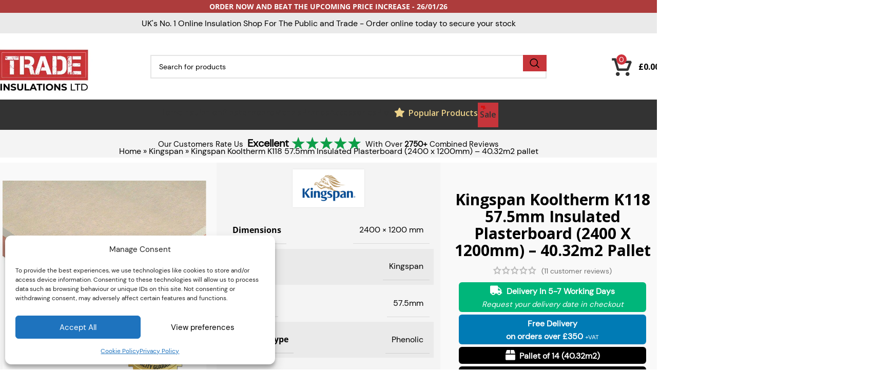

--- FILE ---
content_type: text/html; charset=UTF-8
request_url: https://www.tradeinsulations.co.uk/product/kingspan-kooltherm-k118-57-5mm-insulated-plasterboard/
body_size: 53734
content:
<!DOCTYPE html><html lang="en-GB" prefix="og: https://ogp.me/ns#"><head><meta charset="UTF-8"><link rel="preconnect" href="https://fonts.gstatic.com/" crossorigin /><link rel="profile" href="https://gmpg.org/xfn/11"><link rel="pingback" href="https://www.tradeinsulations.co.uk/xmlrpc.php"><style>img:is([sizes="auto" i], [sizes^="auto," i]) { contain-intrinsic-size: 3000px 1500px }</style><title>Kingspan Kooltherm K118 57.5mm Insulated Plasterboard (2400 x 1200mm) - 40.32m2 pallet</title><meta name="description" content="Kingspan 57.5mm K118 Insulated Plasterboard is a popular product. It features a phenolic core. Get the best price on Kingspan K118 57.5mm online with us."/><meta name="robots" content="follow, index, max-snippet:-1, max-video-preview:-1, max-image-preview:large"/><link rel="canonical" href="https://www.tradeinsulations.co.uk/product/kingspan-kooltherm-k118-57-5mm-insulated-plasterboard/" /><meta property="og:locale" content="en_GB" /><meta property="og:type" content="product" /><meta property="og:title" content="Kingspan Kooltherm K118 57.5mm Insulated Plasterboard (2400 x 1200mm) - 40.32m2 pallet" /><meta property="og:description" content="Kingspan 57.5mm K118 Insulated Plasterboard is a popular product. It features a phenolic core. Get the best price on Kingspan K118 57.5mm online with us." /><meta property="og:url" content="https://www.tradeinsulations.co.uk/product/kingspan-kooltherm-k118-57-5mm-insulated-plasterboard/" /><meta property="og:site_name" content="Trade Insulations" /><meta property="og:updated_time" content="2025-09-03T12:27:43+00:00" /><meta property="og:image" content="https://www.tradeinsulations.co.uk/wp-content/uploads/2019/11/k118.jpg" /><meta property="og:image:secure_url" content="https://www.tradeinsulations.co.uk/wp-content/uploads/2019/11/k118.jpg" /><meta property="og:image:width" content="750" /><meta property="og:image:height" content="750" /><meta property="og:image:alt" content="Kingspan K118 Insulation Board" /><meta property="og:image:type" content="image/jpeg" /><meta property="product:brand" content="Kingspan" /><meta property="product:price:amount" content="980" /><meta property="product:price:currency" content="GBP" /><meta property="product:availability" content="instock" /><meta name="twitter:card" content="summary_large_image" /><meta name="twitter:title" content="Kingspan Kooltherm K118 57.5mm Insulated Plasterboard (2400 x 1200mm) - 40.32m2 pallet" /><meta name="twitter:description" content="Kingspan 57.5mm K118 Insulated Plasterboard is a popular product. It features a phenolic core. Get the best price on Kingspan K118 57.5mm online with us." /><meta name="twitter:image" content="https://www.tradeinsulations.co.uk/wp-content/uploads/2019/11/k118.jpg" /><meta name="twitter:label1" content="Price" /><meta name="twitter:data1" content="&pound;980.00" /><meta name="twitter:label2" content="Availability" /><meta name="twitter:data2" content="In stock" /> <script type="application/ld+json" class="rank-math-schema">{"@context":"https://schema.org","@graph":[{"@type":"Organization","@id":"https://www.tradeinsulations.co.uk/#organization","name":"Trade Insulations","sameAs":["https://www.facebook.com/tradeinsulationsltd/"],"logo":{"@type":"ImageObject","@id":"https://www.tradeinsulations.co.uk/#logo","url":"https://www.tradeinsulations.co.uk/wp-content/uploads/2022/07/trade-mobile-logo.png","contentUrl":"https://www.tradeinsulations.co.uk/wp-content/uploads/2022/07/trade-mobile-logo.png","caption":"Trade Insulations","inLanguage":"en-GB","width":"200","height":"120"}},{"@type":"WebSite","@id":"https://www.tradeinsulations.co.uk/#website","url":"https://www.tradeinsulations.co.uk","name":"Trade Insulations","publisher":{"@id":"https://www.tradeinsulations.co.uk/#organization"},"inLanguage":"en-GB"},{"@type":"ImageObject","@id":"https://www.tradeinsulations.co.uk/wp-content/uploads/2019/11/k118.jpg","url":"https://www.tradeinsulations.co.uk/wp-content/uploads/2019/11/k118.jpg","width":"750","height":"750","caption":"Kingspan K118 Insulation Board","inLanguage":"en-GB"},{"@type":"BreadcrumbList","@id":"https://www.tradeinsulations.co.uk/product/kingspan-kooltherm-k118-57-5mm-insulated-plasterboard/#breadcrumb","itemListElement":[{"@type":"ListItem","position":"1","item":{"@id":"https://www.tradeinsulations.co.uk","name":"Home"}},{"@type":"ListItem","position":"2","item":{"@id":"https://www.tradeinsulations.co.uk/insulation/brands/kingspan/","name":"Kingspan"}},{"@type":"ListItem","position":"3","item":{"@id":"https://www.tradeinsulations.co.uk/product/kingspan-kooltherm-k118-57-5mm-insulated-plasterboard/","name":"Kingspan Kooltherm K118 57.5mm Insulated Plasterboard (2400 x 1200mm) &#8211; 40.32m2 pallet"}}]},{"@type":"ItemPage","@id":"https://www.tradeinsulations.co.uk/product/kingspan-kooltherm-k118-57-5mm-insulated-plasterboard/#webpage","url":"https://www.tradeinsulations.co.uk/product/kingspan-kooltherm-k118-57-5mm-insulated-plasterboard/","name":"Kingspan Kooltherm K118 57.5mm Insulated Plasterboard (2400 x 1200mm) - 40.32m2 pallet","datePublished":"2021-09-22T15:28:28+00:00","dateModified":"2025-09-03T12:27:43+00:00","isPartOf":{"@id":"https://www.tradeinsulations.co.uk/#website"},"primaryImageOfPage":{"@id":"https://www.tradeinsulations.co.uk/wp-content/uploads/2019/11/k118.jpg"},"inLanguage":"en-GB","breadcrumb":{"@id":"https://www.tradeinsulations.co.uk/product/kingspan-kooltherm-k118-57-5mm-insulated-plasterboard/#breadcrumb"}},{"@type":"Product","brand":{"@type":"Brand","name":"Kingspan"},"name":"Kingspan Kooltherm K118 57.5mm Insulated Plasterboard (2400 x 1200mm) - 40.32m2 pallet","description":"Kingspan 57.5mm K118 Insulated Plasterboard is a popular product. It features a phenolic core. Get the best price on Kingspan K118 57.5mm online with us.","sku":"KT11845mm-1","category":"Brands &gt; Kingspan","mainEntityOfPage":{"@id":"https://www.tradeinsulations.co.uk/product/kingspan-kooltherm-k118-57-5mm-insulated-plasterboard/#webpage"},"height":{"@type":"QuantitativeValue","unitCode":"MMT"},"width":{"@type":"QuantitativeValue","unitCode":"MMT","value":"1200"},"depth":{"@type":"QuantitativeValue","unitCode":"MMT","value":"2400"},"image":[{"@type":"ImageObject","url":"https://www.tradeinsulations.co.uk/wp-content/uploads/2019/11/k118.jpg","height":"750","width":"750"},{"@type":"ImageObject","url":"https://www.tradeinsulations.co.uk/wp-content/uploads/2021/09/kingspan-k118.jpg","height":"601","width":"600"},{"@type":"ImageObject","url":"https://www.tradeinsulations.co.uk/wp-content/uploads/2021/09/k118-keypoints.jpg","height":"750","width":"750"}],"aggregateRating":{"@type":"AggregateRating","ratingValue":"4.82","bestRating":"5","ratingCount":"11","reviewCount":"11"},"review":[{"@type":"Review","@id":"https://www.tradeinsulations.co.uk/product/kingspan-kooltherm-k118-57-5mm-insulated-plasterboard/#li-comment-95515","description":"Pallet arrived all good, can I come and pick up a couple more sheets in Scotland please? ","datePublished":"2025-03-14 13:31:51","reviewRating":{"@type":"Rating","ratingValue":"5","bestRating":"5","worstRating":"1"},"author":{"@type":"Person","name":"Tom"}},{"@type":"Review","@id":"https://www.tradeinsulations.co.uk/product/kingspan-kooltherm-k118-57-5mm-insulated-plasterboard/#li-comment-84601","description":"Simple checkout process, clear pricing, and fast confirmation","datePublished":"2025-01-13 10:15:12","reviewRating":{"@type":"Rating","ratingValue":"5","bestRating":"5","worstRating":"1"},"author":{"@type":"Person","name":"Daniel"}},{"@type":"Review","@id":"https://www.tradeinsulations.co.uk/product/kingspan-kooltherm-k118-57-5mm-insulated-plasterboard/#li-comment-84571","description":"Fantastic service! I'll be ordering again.","datePublished":"2025-01-05 05:06:17","reviewRating":{"@type":"Rating","ratingValue":"5","bestRating":"5","worstRating":"1"},"author":{"@type":"Person","name":"jack upton"}},{"@type":"Review","@id":"https://www.tradeinsulations.co.uk/product/kingspan-kooltherm-k118-57-5mm-insulated-plasterboard/#li-comment-81776","description":"free delivery!! ","datePublished":"2024-12-18 17:24:48","reviewRating":{"@type":"Rating","ratingValue":"5","bestRating":"5","worstRating":"1"},"author":{"@type":"Person","name":"William"}},{"@type":"Review","@id":"https://www.tradeinsulations.co.uk/product/kingspan-kooltherm-k118-57-5mm-insulated-plasterboard/#li-comment-81806","description":"Affordable, effective, and reliable!","datePublished":"2024-12-17 16:52:07","reviewRating":{"@type":"Rating","ratingValue":"5","bestRating":"5","worstRating":"1"},"author":{"@type":"Person","name":"Jack"}},{"@type":"Review","@id":"https://www.tradeinsulations.co.uk/product/kingspan-kooltherm-k118-57-5mm-insulated-plasterboard/#li-comment-69150","description":"The driver was polite and efficient. They unloaded everything carefully and made sure I was happy with where it was placed.","datePublished":"2024-09-12 11:01:54","reviewRating":{"@type":"Rating","ratingValue":"5","bestRating":"5","worstRating":"1"},"author":{"@type":"Person","name":"Vladimir"}},{"@type":"Review","@id":"https://www.tradeinsulations.co.uk/product/kingspan-kooltherm-k118-57-5mm-insulated-plasterboard/#li-comment-53787","description":"Builders who prioritize sustainability should consider Kingspan insulation for its eco-friendly features.","datePublished":"2024-04-30 13:57:56","reviewRating":{"@type":"Rating","ratingValue":"5","bestRating":"5","worstRating":"1"},"author":{"@type":"Person","name":"Nkosi"}},{"@type":"Review","@id":"https://www.tradeinsulations.co.uk/product/kingspan-kooltherm-k118-57-5mm-insulated-plasterboard/#li-comment-51921","description":"Celotex just as good","datePublished":"2024-02-18 01:53:03","reviewRating":{"@type":"Rating","ratingValue":"4","bestRating":"5","worstRating":"1"},"author":{"@type":"Person","name":"Tobias"}},{"@type":"Review","@id":"https://www.tradeinsulations.co.uk/product/kingspan-kooltherm-k118-57-5mm-insulated-plasterboard/#li-comment-42026","description":"I know this is a tricky size to get but Trade Insulations did not disapoint. ","datePublished":"2023-12-01 05:08:50","reviewRating":{"@type":"Rating","ratingValue":"4","bestRating":"5","worstRating":"1"},"author":{"@type":"Person","name":"Jayden"}},{"@type":"Review","@id":"https://www.tradeinsulations.co.uk/product/kingspan-kooltherm-k118-57-5mm-insulated-plasterboard/#li-comment-47015","description":"great product.","datePublished":"2023-11-09 17:33:19","reviewRating":{"@type":"Rating","ratingValue":"5","bestRating":"5","worstRating":"1"},"author":{"@type":"Person","name":"John"}},{"@type":"Review","@id":"https://www.tradeinsulations.co.uk/product/kingspan-kooltherm-k118-57-5mm-insulated-plasterboard/#li-comment-31764","description":"Good ","datePublished":"2023-08-08 02:34:27","reviewRating":{"@type":"Rating","ratingValue":"5","bestRating":"5","worstRating":"1"},"author":{"@type":"Person","name":"patricia morris"}}],"offers":{"@type":"Offer","price":"980.00","priceCurrency":"GBP","priceValidUntil":"2027-12-31","availability":"https://schema.org/InStock","itemCondition":"NewCondition","url":"https://www.tradeinsulations.co.uk/product/kingspan-kooltherm-k118-57-5mm-insulated-plasterboard/","seller":{"@type":"Organization","@id":"https://www.tradeinsulations.co.uk/","name":"Trade Insulations","url":"https://www.tradeinsulations.co.uk","logo":"https://www.tradeinsulations.co.uk/wp-content/uploads/2022/07/trade-mobile-logo.png"},"priceSpecification":{"price":"980","priceCurrency":"GBP","valueAddedTaxIncluded":"false"}},"additionalProperty":[{"@type":"PropertyValue","name":"pa_brand","value":"Kingspan"},{"@type":"PropertyValue","name":"pa_thickness","value":"57.5mm"},{"@type":"PropertyValue","name":"pa_material-type","value":"Phenolic"},{"@type":"PropertyValue","name":"pa_pieces-per-pack","value":"14"},{"@type":"PropertyValue","name":"pa_sales-unit","value":"Pallet"},{"@type":"PropertyValue","name":"pa_unit-coverage","value":"40.32m2"},{"@type":"PropertyValue","name":"pa_manufacturers-reference","value":"K11857"},{"@type":"PropertyValue","name":"pa_thermal-conductivity","value":"0.019W/mK"},{"@type":"PropertyValue","name":"pa_density","value":"144kg/m3"},{"@type":"PropertyValue","name":"pa_fire-rating","value":"Euroclass B"},{"@type":"PropertyValue","name":"pa_edge","value":"Tapered"},{"@type":"PropertyValue","name":"pa_facing","value":"Composite Foil"},{"@type":"PropertyValue","name":"pa_weight-kg-m2","value":"12.45kg/m2"},{"@type":"PropertyValue","name":"pa_product-range","value":"Kingspan K118 Insulated Plasterboard"}],"@id":"https://www.tradeinsulations.co.uk/product/kingspan-kooltherm-k118-57-5mm-insulated-plasterboard/#richSnippet"}]}</script>  <script type='application/javascript'  id='pys-version-script'>console.log('PixelYourSite Free version 11.1.4.1');</script> <link rel='dns-prefetch' href='//www.googletagmanager.com' /><link rel='dns-prefetch' href='//fonts.googleapis.com' /><link rel="alternate" type="application/rss+xml" title="Trade Insulations &raquo; Feed" href="https://www.tradeinsulations.co.uk/feed/" /><link rel="alternate" type="application/rss+xml" title="Trade Insulations &raquo; Comments Feed" href="https://www.tradeinsulations.co.uk/comments/feed/" /><link rel="alternate" type="application/rss+xml" title="Trade Insulations &raquo; Kingspan Kooltherm K118 57.5mm Insulated Plasterboard (2400 x 1200mm) &#8211; 40.32m2 pallet Comments Feed" href="https://www.tradeinsulations.co.uk/product/kingspan-kooltherm-k118-57-5mm-insulated-plasterboard/feed/" /> <script>WebFontConfig={google:{families:["Lato:300,400,700,900","Montserrat","Material Icons","Open Sans:400,600,700&display=swap"]}};if ( typeof WebFont === "object" && typeof WebFont.load === "function" ) { WebFont.load( WebFontConfig ); }</script><script data-optimized="1" src="https://www.tradeinsulations.co.uk/wp-content/plugins/litespeed-cache/assets/js/webfontloader.min.js"></script><link rel="preload" as="image" href="https://www.tradeinsulations.co.uk/wp-content/uploads/2019/11/k118.jpg"><link rel="preload" as="image" href="https://www.tradeinsulations.co.uk/wp-content/uploads/2021/09/kingspan-k118.jpg.webp"><link rel="preload" as="image" href="https://www.tradeinsulations.co.uk/wp-content/uploads/2021/05/kingspan.png"><link rel="preload" as="image" href="https://www.tradeinsulations.co.uk/wp-content/uploads/2025/07/visa.svg"><link rel="preload" as="image" href="https://www.tradeinsulations.co.uk/wp-content/uploads/2025/07/visa.svg"><link data-optimized="1" rel='stylesheet' id='ets_woo_qa_style_css-css' href='https://www.tradeinsulations.co.uk/wp-content/litespeed/css/ac0ac4f5b272d620951d1c89f28c494e.css?ver=47d41' type='text/css' media='all' /><link data-optimized="1" rel='stylesheet' id='wobd-fontawesome-style-css' href='https://www.tradeinsulations.co.uk/wp-content/litespeed/css/cb21a4cd3d6fd15229995d718420f454.css?ver=a0531' type='text/css' media='all' /><link data-optimized="1" rel='stylesheet' id='wobd-fontawesome1-style-css' href='https://www.tradeinsulations.co.uk/wp-content/litespeed/css/1a5bb6e7d7aeaa00a7bf84c0a6c73ace.css?ver=62c7d' type='text/css' media='all' /><link data-optimized="1" rel='stylesheet' id='wobd-fa-brands-style-css' href='https://www.tradeinsulations.co.uk/wp-content/litespeed/css/1d379990c6edb9f0134119173b60ec2c.css?ver=5a28f' type='text/css' media='all' /><link data-optimized="1" rel='stylesheet' id='wobd-fa-regular-style-css' href='https://www.tradeinsulations.co.uk/wp-content/litespeed/css/21fa126cb7d5e917d194495c8b168d96.css?ver=7d252' type='text/css' media='all' /><link data-optimized="1" rel='stylesheet' id='wobd-fa-solid-style-css' href='https://www.tradeinsulations.co.uk/wp-content/litespeed/css/72a03658e6c7b7f60ee0c9fd5cc60ee2.css?ver=13e9c' type='text/css' media='all' /><link data-optimized="1" rel='stylesheet' id='wobd-tooltip-style-css' href='https://www.tradeinsulations.co.uk/wp-content/litespeed/css/4410297b71bf14a09f8630ed69fc622c.css?ver=9d8b0' type='text/css' media='all' /><link data-optimized="1" rel='stylesheet' id='elegant-icons-css' href='https://www.tradeinsulations.co.uk/wp-content/litespeed/css/dcdff93fdd77b9a53a2da3662614a39d.css?ver=17496' type='text/css' media='all' /><link data-optimized="1" rel='stylesheet' id='linear-style-css' href='https://www.tradeinsulations.co.uk/wp-content/litespeed/css/b6e6cd2b43fc8b137042f8bbddb02821.css?ver=1d724' type='text/css' media='all' /><link data-optimized="1" rel='stylesheet' id='wobd-frontend-style-css' href='https://www.tradeinsulations.co.uk/wp-content/litespeed/css/ccda5adfb14327a9608647cafc5093a3.css?ver=b7b44' type='text/css' media='all' /><style id='woocommerce-inline-inline-css' type='text/css'>.woocommerce form .form-row .required { visibility: visible; }</style><link data-optimized="1" rel='stylesheet' id='cmplz-general-css' href='https://www.tradeinsulations.co.uk/wp-content/litespeed/css/433ec4cdd34c756a12fd9c6c187d8edb.css?ver=3a738' type='text/css' media='all' /><link data-optimized="1" rel='stylesheet' id='wooac-feather-css' href='https://www.tradeinsulations.co.uk/wp-content/litespeed/css/078f1fa46341ea3596856ce191f63347.css?ver=c5eaf' type='text/css' media='all' /><link data-optimized="1" rel='stylesheet' id='magnific-popup-css' href='https://www.tradeinsulations.co.uk/wp-content/litespeed/css/53e5ab0d0fce7383befe7d4a38603ef5.css?ver=a11f6' type='text/css' media='all' /><link data-optimized="1" rel='stylesheet' id='wooac-frontend-css' href='https://www.tradeinsulations.co.uk/wp-content/litespeed/css/17cd1b41a8392d66830621110cbbadb1.css?ver=5b214' type='text/css' media='all' /><link data-optimized="1" rel='stylesheet' id='hint-css' href='https://www.tradeinsulations.co.uk/wp-content/litespeed/css/ddfcf7b5c0cd5a889f9482c48b60ab00.css?ver=cf6af' type='text/css' media='all' /><link data-optimized="1" rel='stylesheet' id='wpclv-frontend-css' href='https://www.tradeinsulations.co.uk/wp-content/litespeed/css/486337d07aa680142e554e8eda5f279d.css?ver=ce219' type='text/css' media='all' /><link data-optimized="1" rel='stylesheet' id='brands-styles-css' href='https://www.tradeinsulations.co.uk/wp-content/litespeed/css/57e4f69eb5d05f93c8134c50900d5868.css?ver=99867' type='text/css' media='all' /><link data-optimized="1" rel='stylesheet' id='se_styles-css' href='https://www.tradeinsulations.co.uk/wp-content/litespeed/css/6bfa6943274c08aeb2c38b24997b3ed6.css?ver=9e8cc' type='text/css' media='' /><link data-optimized="1" rel='stylesheet' id='hurrytimer-css' href='https://www.tradeinsulations.co.uk/wp-content/litespeed/css/7279835a44abf0fe008a26ce0616f374.css?ver=9899e' type='text/css' media='all' /><link data-optimized="1" rel='stylesheet' id='js_composer_front-css' href='https://www.tradeinsulations.co.uk/wp-content/litespeed/css/3253c7ccb186fa3e071133fa36a2ff73.css?ver=cd405' type='text/css' media='all' /><link data-optimized="1" rel='stylesheet' id='vc_font_awesome_5_shims-css' href='https://www.tradeinsulations.co.uk/wp-content/litespeed/css/a888216781ac5c276c208992efddcdb0.css?ver=586df' type='text/css' media='all' /><link data-optimized="1" rel='stylesheet' id='woodmart-style-css' href='https://www.tradeinsulations.co.uk/wp-content/litespeed/css/71c3e809033425487e643888a83140e4.css?ver=75dbe' type='text/css' media='all' /><link data-optimized="1" rel='stylesheet' id='wd-helpers-wpb-elem-css' href='https://www.tradeinsulations.co.uk/wp-content/litespeed/css/d9cd9ae2e11c953fd0cbfef097f6a1c6.css?ver=8124d' type='text/css' media='all' /><link data-optimized="1" rel='stylesheet' id='wd-widget-wd-recent-posts-css' href='https://www.tradeinsulations.co.uk/wp-content/litespeed/css/5adeec3b7d3e63da365db69fc0ad8fcc.css?ver=15963' type='text/css' media='all' /><link data-optimized="1" rel='stylesheet' id='wd-widget-nav-css' href='https://www.tradeinsulations.co.uk/wp-content/litespeed/css/9a7d48757727e4923362a5622b8f9e35.css?ver=50265' type='text/css' media='all' /><link data-optimized="1" rel='stylesheet' id='wd-widget-product-cat-css' href='https://www.tradeinsulations.co.uk/wp-content/litespeed/css/edd72b7379941e80f2c95c859b33b0e5.css?ver=009c6' type='text/css' media='all' /><link data-optimized="1" rel='stylesheet' id='wd-widget-layered-nav-stock-status-css' href='https://www.tradeinsulations.co.uk/wp-content/litespeed/css/b4323e29d1ba80dbe852a9fc2799a68d.css?ver=a1396' type='text/css' media='all' /><link data-optimized="1" rel='stylesheet' id='wd-wpbakery-base-css' href='https://www.tradeinsulations.co.uk/wp-content/litespeed/css/3a31702e821adf82e61369385b80a39a.css?ver=8323e' type='text/css' media='all' /><link data-optimized="1" rel='stylesheet' id='wd-wpbakery-base-deprecated-css' href='https://www.tradeinsulations.co.uk/wp-content/litespeed/css/f92811962f82bfb862eab6241df5dc4e.css?ver=3ffa9' type='text/css' media='all' /><link data-optimized="1" rel='stylesheet' id='wd-woocommerce-base-css' href='https://www.tradeinsulations.co.uk/wp-content/litespeed/css/77d145725c46a70312b92c3b3a39d167.css?ver=31be1' type='text/css' media='all' /><link data-optimized="1" rel='stylesheet' id='wd-mod-star-rating-css' href='https://www.tradeinsulations.co.uk/wp-content/litespeed/css/5ed3489884e5d718415517e704347707.css?ver=c0d63' type='text/css' media='all' /><link data-optimized="1" rel='stylesheet' id='wd-woo-el-track-order-css' href='https://www.tradeinsulations.co.uk/wp-content/litespeed/css/36b755693c0945bc875e3bfc496b296b.css?ver=84fa4' type='text/css' media='all' /><link data-optimized="1" rel='stylesheet' id='wd-woocommerce-block-notices-css' href='https://www.tradeinsulations.co.uk/wp-content/litespeed/css/ba061ed784c12f5444fa10e46f5b3687.css?ver=a0b94' type='text/css' media='all' /><link data-optimized="1" rel='stylesheet' id='wd-woo-mod-quantity-css' href='https://www.tradeinsulations.co.uk/wp-content/litespeed/css/7c0b09c17b7dcee373476bfd8d5d7442.css?ver=19c9d' type='text/css' media='all' /><link data-optimized="1" rel='stylesheet' id='wd-woo-single-prod-el-base-css' href='https://www.tradeinsulations.co.uk/wp-content/litespeed/css/71030d4a8941790205dcf4ffcec02cc0.css?ver=4cd28' type='text/css' media='all' /><link data-optimized="1" rel='stylesheet' id='wd-woo-mod-stock-status-css' href='https://www.tradeinsulations.co.uk/wp-content/litespeed/css/035e0bfebb5c2903ae9fb53173a86deb.css?ver=9d617' type='text/css' media='all' /><link data-optimized="1" rel='stylesheet' id='wd-woo-opt-hide-larger-price-css' href='https://www.tradeinsulations.co.uk/wp-content/litespeed/css/fd1aa08c0030a1b6cc6f035d712c1295.css?ver=e6279' type='text/css' media='all' /><link data-optimized="1" rel='stylesheet' id='wd-woo-mod-shop-attributes-css' href='https://www.tradeinsulations.co.uk/wp-content/litespeed/css/aea0d86a5caa1a1c20e198d90e42a603.css?ver=3d42f' type='text/css' media='all' /><link data-optimized="1" rel='stylesheet' id='wd-opt-carousel-disable-css' href='https://www.tradeinsulations.co.uk/wp-content/litespeed/css/beddc212c13bfd9b278ac84d27045c1b.css?ver=8262b' type='text/css' media='all' /><link data-optimized="1" rel='stylesheet' id='wd-header-base-css' href='https://www.tradeinsulations.co.uk/wp-content/litespeed/css/b52828cf002508af466e8f9a362695c4.css?ver=9dfd7' type='text/css' media='all' /><link data-optimized="1" rel='stylesheet' id='wd-mod-tools-css' href='https://www.tradeinsulations.co.uk/wp-content/litespeed/css/b3cc95a2a6c9f6d382e0e71bc6565937.css?ver=9a848' type='text/css' media='all' /><link data-optimized="1" rel='stylesheet' id='wd-header-elements-base-css' href='https://www.tradeinsulations.co.uk/wp-content/litespeed/css/6ffa02c937e141c0d307c12dc2a5038b.css?ver=c7888' type='text/css' media='all' /><link data-optimized="1" rel='stylesheet' id='wd-header-search-css' href='https://www.tradeinsulations.co.uk/wp-content/litespeed/css/73f116f7252177bd4f61f95c2a952837.css?ver=a95ff' type='text/css' media='all' /><link data-optimized="1" rel='stylesheet' id='wd-header-search-form-css' href='https://www.tradeinsulations.co.uk/wp-content/litespeed/css/02c73ef0758942855393d64317c2f436.css?ver=3018f' type='text/css' media='all' /><link data-optimized="1" rel='stylesheet' id='wd-wd-search-results-css' href='https://www.tradeinsulations.co.uk/wp-content/litespeed/css/88bca70e0a39e9f0367179abc82c0733.css?ver=11807' type='text/css' media='all' /><link data-optimized="1" rel='stylesheet' id='wd-wd-search-form-css' href='https://www.tradeinsulations.co.uk/wp-content/litespeed/css/a9378dbe3643a1262afa2349aff8d4f3.css?ver=a2735' type='text/css' media='all' /><link data-optimized="1" rel='stylesheet' id='wd-header-cart-css' href='https://www.tradeinsulations.co.uk/wp-content/litespeed/css/71e9ae3f582b9d043a592653452d0033.css?ver=58c7c' type='text/css' media='all' /><link data-optimized="1" rel='stylesheet' id='wd-widget-shopping-cart-css' href='https://www.tradeinsulations.co.uk/wp-content/litespeed/css/36706d12ab3ff5e0a5cf607728c602d3.css?ver=c3f5a' type='text/css' media='all' /><link data-optimized="1" rel='stylesheet' id='wd-widget-product-list-css' href='https://www.tradeinsulations.co.uk/wp-content/litespeed/css/dac846225d996879f5c4341a8381a38d.css?ver=4777e' type='text/css' media='all' /><link data-optimized="1" rel='stylesheet' id='wd-header-mobile-nav-dropdown-css' href='https://www.tradeinsulations.co.uk/wp-content/litespeed/css/4a1633c79d4b37e6d4c6105bd14bd80e.css?ver=03a98' type='text/css' media='all' /><link data-optimized="1" rel='stylesheet' id='wd-mod-nav-menu-label-css' href='https://www.tradeinsulations.co.uk/wp-content/litespeed/css/ad88a59c21d0c74e3d12447f314c134b.css?ver=e0338' type='text/css' media='all' /><link data-optimized="1" rel='stylesheet' id='wd-woo-single-prod-builder-css' href='https://www.tradeinsulations.co.uk/wp-content/litespeed/css/02179b46d7e02620e953b67a07ec5964.css?ver=dfc52' type='text/css' media='all' /><link data-optimized="1" rel='stylesheet' id='wd-woo-single-prod-el-gallery-css' href='https://www.tradeinsulations.co.uk/wp-content/litespeed/css/5a979749ac7539e018f9c12798116f91.css?ver=cfb1d' type='text/css' media='all' /><link data-optimized="1" rel='stylesheet' id='wd-swiper-css' href='https://www.tradeinsulations.co.uk/wp-content/litespeed/css/a5da3d3c1c01f49f8e33635039f078c0.css?ver=100fa' type='text/css' media='all' /><link data-optimized="1" rel='stylesheet' id='wd-woo-mod-product-labels-css' href='https://www.tradeinsulations.co.uk/wp-content/litespeed/css/a57c8326d9b28a0ef49f6c227c081106.css?ver=a7744' type='text/css' media='all' /><link data-optimized="1" rel='stylesheet' id='wd-woo-mod-product-labels-round-css' href='https://www.tradeinsulations.co.uk/wp-content/litespeed/css/926981ccca7e8ce0b99473183edb35da.css?ver=bf387' type='text/css' media='all' /><link data-optimized="1" rel='stylesheet' id='wd-swiper-arrows-css' href='https://www.tradeinsulations.co.uk/wp-content/litespeed/css/f7c4c7eda6657149775ad1afff0181c5.css?ver=39360' type='text/css' media='all' /><link data-optimized="1" rel='stylesheet' id='wd-mod-comments-css' href='https://www.tradeinsulations.co.uk/wp-content/litespeed/css/e102d859fdecdd632dab612af0d75cad.css?ver=b6bb3' type='text/css' media='all' /><link data-optimized="1" rel='stylesheet' id='wd-woo-single-prod-el-reviews-css' href='https://www.tradeinsulations.co.uk/wp-content/litespeed/css/168ecc44c79a240309c3f568effbc66e.css?ver=ecb0a' type='text/css' media='all' /><link data-optimized="1" rel='stylesheet' id='wd-woo-single-prod-el-reviews-style-1-css' href='https://www.tradeinsulations.co.uk/wp-content/litespeed/css/60b72b93cf3738f4685423b6e7cb06b2.css?ver=d3975' type='text/css' media='all' /><link data-optimized="1" rel='stylesheet' id='wd-tabs-css' href='https://www.tradeinsulations.co.uk/wp-content/litespeed/css/7bbe5aafec49600cde0b5fd899d4573e.css?ver=be736' type='text/css' media='all' /><link data-optimized="1" rel='stylesheet' id='wd-woo-single-prod-el-tabs-opt-layout-tabs-css' href='https://www.tradeinsulations.co.uk/wp-content/litespeed/css/53c0e15392c620069ba10f9f30041c99.css?ver=590c3' type='text/css' media='all' /><link data-optimized="1" rel='stylesheet' id='wd-section-title-css' href='https://www.tradeinsulations.co.uk/wp-content/litespeed/css/70523300c4e2b5dc1bc791b21aa57ce4.css?ver=32d88' type='text/css' media='all' /><link data-optimized="1" rel='stylesheet' id='wd-section-title-style-under-and-over-css' href='https://www.tradeinsulations.co.uk/wp-content/litespeed/css/323c77c8657e4f304de7cc47e3f9a3d7.css?ver=e1a09' type='text/css' media='all' /><link data-optimized="1" rel='stylesheet' id='wd-mod-highlighted-text-css' href='https://www.tradeinsulations.co.uk/wp-content/litespeed/css/752e39c1ca60b8c7bd0995a8d65fe741.css?ver=21b60' type='text/css' media='all' /><link data-optimized="1" rel='stylesheet' id='wd-product-loop-css' href='https://www.tradeinsulations.co.uk/wp-content/litespeed/css/fd570d3e9335b2f01469f951112b247d.css?ver=498f3' type='text/css' media='all' /><link data-optimized="1" rel='stylesheet' id='wd-product-loop-quick-css' href='https://www.tradeinsulations.co.uk/wp-content/litespeed/css/a085564297868203672160846122b1a2.css?ver=8a04e' type='text/css' media='all' /><link data-optimized="1" rel='stylesheet' id='wd-woo-mod-add-btn-replace-css' href='https://www.tradeinsulations.co.uk/wp-content/litespeed/css/e23d24ae40f4c7915318721d9b9203d1.css?ver=1b149' type='text/css' media='all' /><link data-optimized="1" rel='stylesheet' id='wd-woo-mod-quantity-overlap-css' href='https://www.tradeinsulations.co.uk/wp-content/litespeed/css/0c0470086ff06a0394fa30add37159dd.css?ver=04489' type='text/css' media='all' /><link data-optimized="1" rel='stylesheet' id='wd-swiper-pagin-css' href='https://www.tradeinsulations.co.uk/wp-content/litespeed/css/be618b02bb05b7abd6c2f7642583de24.css?ver=5e948' type='text/css' media='all' /><link data-optimized="1" rel='stylesheet' id='wd-footer-base-css' href='https://www.tradeinsulations.co.uk/wp-content/litespeed/css/7c82817829a8302e3af1f4e17bc66de0.css?ver=993a1' type='text/css' media='all' /><link data-optimized="1" rel='stylesheet' id='wd-el-subtitle-style-css' href='https://www.tradeinsulations.co.uk/wp-content/litespeed/css/7c03198df05cac9a42d8bd30c838bc8d.css?ver=20e70' type='text/css' media='all' /><link data-optimized="1" rel='stylesheet' id='wd-button-css' href='https://www.tradeinsulations.co.uk/wp-content/litespeed/css/1e8ad5f40b926c7581667d377f86d597.css?ver=c3448' type='text/css' media='all' /><link data-optimized="1" rel='stylesheet' id='xts-style-header_528910-css' href='https://www.tradeinsulations.co.uk/wp-content/litespeed/css/4ac65ae58a104d405b64a57413827f69.css?ver=abf98' type='text/css' media='all' /><link data-optimized="1" rel='stylesheet' id='xts-style-theme_settings_default-css' href='https://www.tradeinsulations.co.uk/wp-content/litespeed/css/12be0720ef2d6c59545955fdab6cab9d.css?ver=f8634' type='text/css' media='all' /> <script data-service="google-analytics" data-category="statistics" type="text/plain" id="google-analytics-opt-out-js-after">/*  */
			var gaProperty = 'G-B231GY21Q1';
			var disableStr = 'ga-disable-' + gaProperty;
			if ( document.cookie.indexOf( disableStr + '=true' ) > -1 ) {
				window[disableStr] = true;
			}
			function gaOptout() {
				document.cookie = disableStr + '=true; expires=Thu, 31 Dec 2099 23:59:59 UTC; path=/';
				window[disableStr] = true;
			}
/*  */</script> <script data-service="google-analytics" data-category="statistics" type="text/plain" async data-cmplz-src="https://www.googletagmanager.com/gtag/js?id=G-B231GY21Q1" id="google-tag-manager-js"></script> <script type="text/javascript" id="google-tag-manager-js-after">/*  */
		window.dataLayer = window.dataLayer || [];
		function gtag(){dataLayer.push(arguments);}
		gtag('js', new Date());
		gtag('set', 'developer_id.dOGY3NW', true);

		gtag('config', 'G-B231GY21Q1', {
			'allow_google_signals': true,
			'link_attribution': true,
			'anonymize_ip': true,
			'linker':{
				'domains': [],
				'allow_incoming': false,
			},
			'custom_map': {
				'dimension1': 'logged_in'
			},
			'logged_in': 'no'
		} );

		
		
/*  */</script> <script type="text/javascript" id="jquery-core-js-extra">/*  */
var pysFacebookRest = {"restApiUrl":"https:\/\/www.tradeinsulations.co.uk\/wp-json\/pys-facebook\/v1\/event","debug":""};
/*  */</script> <script type="text/javascript" src="https://www.tradeinsulations.co.uk/wp-includes/js/jquery/jquery.min.js?ver=3.7.1" id="jquery-core-js"></script> <script data-optimized="1" type="text/javascript" src="https://www.tradeinsulations.co.uk/wp-content/litespeed/js/af35a9233ff962be72ac2d16df01357a.js?ver=234c8" id="wobd-tooltip-script-js"></script> <script data-optimized="1" type="text/javascript" src="https://www.tradeinsulations.co.uk/wp-content/litespeed/js/ca4b656bad7c38a202d8744aaee199ef.js?ver=b9e23" id="wobd-countdown-script-js"></script> <script type="text/javascript" id="wobd-frontend-script-js-extra">/*  */
var wobd_frontend_js_params = {"ajax_url":"https:\/\/www.tradeinsulations.co.uk\/wp-admin\/admin-ajax.php","ajax_nonce":"2103375b52"};
/*  */</script> <script data-optimized="1" type="text/javascript" src="https://www.tradeinsulations.co.uk/wp-content/litespeed/js/c1e8d146a0cbe8c2ff062c96ec7475d3.js?ver=0987a" id="wobd-frontend-script-js"></script> <script data-optimized="1" type="text/javascript" src="https://www.tradeinsulations.co.uk/wp-content/litespeed/js/0f1bb26c6fa16f7deac2b696e0281284.js?ver=6770e" id="wc-jquery-blockui-js" data-wp-strategy="defer"></script> <script type="text/javascript" id="wc-add-to-cart-js-extra">/*  */
var wc_add_to_cart_params = {"ajax_url":"\/wp-admin\/admin-ajax.php","wc_ajax_url":"\/?wc-ajax=%%endpoint%%","i18n_view_cart":"View basket","cart_url":"https:\/\/www.tradeinsulations.co.uk\/cart\/","is_cart":"","cart_redirect_after_add":"no"};
/*  */</script> <script data-optimized="1" type="text/javascript" src="https://www.tradeinsulations.co.uk/wp-content/litespeed/js/ef63313f171a16cfe42c8c5d36e98ed6.js?ver=d8e8b" id="wc-add-to-cart-js" data-wp-strategy="defer"></script> <script data-optimized="1" type="text/javascript" src="https://www.tradeinsulations.co.uk/wp-content/litespeed/js/94e94cf727862fec7ca87d44fa0d69ec.js?ver=66a0c" id="wc-zoom-js" defer="defer" data-wp-strategy="defer"></script> <script type="text/javascript" id="wc-single-product-js-extra">/*  */
var wc_single_product_params = {"i18n_required_rating_text":"Please select a rating","i18n_rating_options":["1 of 5 stars","2 of 5 stars","3 of 5 stars","4 of 5 stars","5 of 5 stars"],"i18n_product_gallery_trigger_text":"View full-screen image gallery","review_rating_required":"yes","flexslider":{"rtl":false,"animation":"slide","smoothHeight":true,"directionNav":false,"controlNav":"thumbnails","slideshow":false,"animationSpeed":500,"animationLoop":false,"allowOneSlide":false},"zoom_enabled":"","zoom_options":[],"photoswipe_enabled":"","photoswipe_options":{"shareEl":false,"closeOnScroll":false,"history":false,"hideAnimationDuration":0,"showAnimationDuration":0},"flexslider_enabled":""};
/*  */</script> <script data-optimized="1" type="text/javascript" src="https://www.tradeinsulations.co.uk/wp-content/litespeed/js/d7faf33094824858dbf616dd4e78b7d8.js?ver=f00b8" id="wc-single-product-js" defer="defer" data-wp-strategy="defer"></script> <script data-optimized="1" type="text/javascript" src="https://www.tradeinsulations.co.uk/wp-content/litespeed/js/6fd116f6706afc618e02f6e36ea9e7dd.js?ver=4b41c" id="wc-js-cookie-js" data-wp-strategy="defer"></script> <script data-optimized="1" type="text/javascript" src="https://www.tradeinsulations.co.uk/wp-content/litespeed/js/37d8ff4d5b766319455386d369aa9e9e.js?ver=693f6" id="vc_woocommerce-add-to-cart-js-js"></script> <script data-service="facebook" data-category="marketing" type="text/plain" data-cmplz-src="https://www.tradeinsulations.co.uk/wp-content/plugins/pixelyoursite/dist/scripts/jquery.bind-first-0.2.3.min.js?ver=0.2.3" id="jquery-bind-first-js"></script> <script data-service="facebook" data-category="marketing" type="text/plain" data-cmplz-src="https://www.tradeinsulations.co.uk/wp-content/plugins/pixelyoursite/dist/scripts/js.cookie-2.1.3.min.js?ver=2.1.3" id="js-cookie-pys-js"></script> <script data-service="facebook" data-category="marketing" type="text/plain" data-cmplz-src="https://www.tradeinsulations.co.uk/wp-content/plugins/pixelyoursite/dist/scripts/tld.min.js?ver=2.3.1" id="js-tld-js"></script> <script data-service="facebook" data-category="marketing" type="text/plain" id="pys-js-extra">/*  */
var pysOptions = {"staticEvents":{"facebook":{"woo_view_content":[{"delay":0,"type":"static","name":"ViewContent","pixelIds":["1025417851821737"],"eventID":"96ccd34e-ba57-40f2-803d-4569d2b629f1","params":{"content_ids":["8620"],"content_type":"product","content_name":"Kingspan Kooltherm K118 57.5mm Insulated Plasterboard (2400 x 1200mm) - 40.32m2 pallet","category_name":"Kingspan, Insulated Plasterboard, Loft Insulation, Wall Insulation, Cavity Wall Insulation, Kingspan Kooltherm, Solid Wall Insulation, Kingspan K118 Insulated Plasterboard (2400x1200mm)","value":"980","currency":"GBP","contents":[{"id":"8620","quantity":1}],"product_price":"980","page_title":"Kingspan Kooltherm K118 57.5mm Insulated Plasterboard (2400 x 1200mm) - 40.32m2 pallet","post_type":"product","post_id":8620,"plugin":"PixelYourSite","user_role":"guest","event_url":"www.tradeinsulations.co.uk\/product\/kingspan-kooltherm-k118-57-5mm-insulated-plasterboard\/"},"e_id":"woo_view_content","ids":[],"hasTimeWindow":false,"timeWindow":0,"woo_order":"","edd_order":""}],"init_event":[{"delay":0,"type":"static","ajaxFire":false,"name":"PageView","pixelIds":["1025417851821737"],"eventID":"fed70ce0-451c-4838-951d-398ccd68ed7d","params":{"page_title":"Kingspan Kooltherm K118 57.5mm Insulated Plasterboard (2400 x 1200mm) - 40.32m2 pallet","post_type":"product","post_id":8620,"plugin":"PixelYourSite","user_role":"guest","event_url":"www.tradeinsulations.co.uk\/product\/kingspan-kooltherm-k118-57-5mm-insulated-plasterboard\/"},"e_id":"init_event","ids":[],"hasTimeWindow":false,"timeWindow":0,"woo_order":"","edd_order":""}]}},"dynamicEvents":[],"triggerEvents":[],"triggerEventTypes":[],"facebook":{"pixelIds":["1025417851821737"],"advancedMatching":{"external_id":"bbfcabddfddbabdfcebdfdbfafec"},"advancedMatchingEnabled":true,"removeMetadata":false,"wooVariableAsSimple":false,"serverApiEnabled":true,"wooCRSendFromServer":false,"send_external_id":null,"enabled_medical":false,"do_not_track_medical_param":["event_url","post_title","page_title","landing_page","content_name","categories","category_name","tags"],"meta_ldu":false},"debug":"","siteUrl":"https:\/\/www.tradeinsulations.co.uk","ajaxUrl":"https:\/\/www.tradeinsulations.co.uk\/wp-admin\/admin-ajax.php","ajax_event":"136669fb95","enable_remove_download_url_param":"1","cookie_duration":"7","last_visit_duration":"60","enable_success_send_form":"","ajaxForServerEvent":"1","ajaxForServerStaticEvent":"1","useSendBeacon":"1","send_external_id":"1","external_id_expire":"180","track_cookie_for_subdomains":"1","google_consent_mode":"1","gdpr":{"ajax_enabled":false,"all_disabled_by_api":false,"facebook_disabled_by_api":false,"analytics_disabled_by_api":false,"google_ads_disabled_by_api":false,"pinterest_disabled_by_api":false,"bing_disabled_by_api":false,"reddit_disabled_by_api":false,"externalID_disabled_by_api":false,"facebook_prior_consent_enabled":true,"analytics_prior_consent_enabled":true,"google_ads_prior_consent_enabled":null,"pinterest_prior_consent_enabled":true,"bing_prior_consent_enabled":true,"cookiebot_integration_enabled":false,"cookiebot_facebook_consent_category":"marketing","cookiebot_analytics_consent_category":"statistics","cookiebot_tiktok_consent_category":"marketing","cookiebot_google_ads_consent_category":"marketing","cookiebot_pinterest_consent_category":"marketing","cookiebot_bing_consent_category":"marketing","consent_magic_integration_enabled":false,"real_cookie_banner_integration_enabled":false,"cookie_notice_integration_enabled":false,"cookie_law_info_integration_enabled":false,"analytics_storage":{"enabled":true,"value":"granted","filter":false},"ad_storage":{"enabled":true,"value":"granted","filter":false},"ad_user_data":{"enabled":true,"value":"granted","filter":false},"ad_personalization":{"enabled":true,"value":"granted","filter":false}},"cookie":{"disabled_all_cookie":false,"disabled_start_session_cookie":false,"disabled_advanced_form_data_cookie":false,"disabled_landing_page_cookie":false,"disabled_first_visit_cookie":false,"disabled_trafficsource_cookie":false,"disabled_utmTerms_cookie":false,"disabled_utmId_cookie":false},"tracking_analytics":{"TrafficSource":"www.google.com","TrafficLanding":"undefined","TrafficUtms":[],"TrafficUtmsId":[]},"GATags":{"ga_datalayer_type":"default","ga_datalayer_name":"dataLayerPYS"},"woo":{"enabled":true,"enabled_save_data_to_orders":false,"addToCartOnButtonEnabled":true,"addToCartOnButtonValueEnabled":true,"addToCartOnButtonValueOption":"price","singleProductId":8620,"removeFromCartSelector":"form.woocommerce-cart-form .remove","addToCartCatchMethod":"add_cart_hook","is_order_received_page":false,"containOrderId":false},"edd":{"enabled":false},"cache_bypass":"1768486044"};
/*  */</script> <script data-service="facebook" data-category="marketing" type="text/plain" data-cmplz-src="https://www.tradeinsulations.co.uk/wp-content/plugins/pixelyoursite/dist/scripts/public.js?ver=11.1.4.1" id="pys-js"></script> <script data-optimized="1" type="text/javascript" src="https://www.tradeinsulations.co.uk/wp-content/litespeed/js/0e15f07f20cf832e19ba87a3c70c4867.js?ver=f84ed" id="wd-device-library-js"></script> <script data-optimized="1" type="text/javascript" src="https://www.tradeinsulations.co.uk/wp-content/litespeed/js/5e9753608022bf112219eb84f1df60a6.js?ver=e2065" id="wd-scrollbar-js"></script> <script></script><link rel="https://api.w.org/" href="https://www.tradeinsulations.co.uk/wp-json/" /><link rel="alternate" title="JSON" type="application/json" href="https://www.tradeinsulations.co.uk/wp-json/wp/v2/product/8620" /><link rel="EditURI" type="application/rsd+xml" title="RSD" href="https://www.tradeinsulations.co.uk/xmlrpc.php?rsd" /><link rel="alternate" title="oEmbed (JSON)" type="application/json+oembed" href="https://www.tradeinsulations.co.uk/wp-json/oembed/1.0/embed?url=https%3A%2F%2Fwww.tradeinsulations.co.uk%2Fproduct%2Fkingspan-kooltherm-k118-57-5mm-insulated-plasterboard%2F" /><link rel="alternate" title="oEmbed (XML)" type="text/xml+oembed" href="https://www.tradeinsulations.co.uk/wp-json/oembed/1.0/embed?url=https%3A%2F%2Fwww.tradeinsulations.co.uk%2Fproduct%2Fkingspan-kooltherm-k118-57-5mm-insulated-plasterboard%2F&#038;format=xml" /><meta name="facebook-domain-verification" content="nxc7ks562n1klji2auy6ms2pyo1goc" />
<style>div.woocommerce-variation-add-to-cart-disabled { display: none ! important; }</style><meta name="ti-site-data" content="[base64]" /><style>.cmplz-hidden {
					display: none !important;
				}</style> <script type="text/plain" data-service="hotjar" data-category="marketing">(function(h,o,t,j,a,r){
			h.hj=h.hj||function(){(h.hj.q=h.hj.q||[]).push(arguments)};
			h._hjSettings={hjid:2811306,hjsv:5};
			a=o.getElementsByTagName('head')[0];
			r=o.createElement('script');r.async=1;
			r.src=t+h._hjSettings.hjid+j+h._hjSettings.hjsv;
			a.appendChild(r);
		})(window,document,'//static.hotjar.com/c/hotjar-','.js?sv=');</script> <style>.woocommerce button[name="update_cart"],
	.woocommerce input[name="update_cart"] {
		display: none;
	}</style><meta name="viewport" content="width=device-width, initial-scale=1"><link rel="preload" as="font" href="https://www.tradeinsulations.co.uk/wp-content/themes/woodmart/fonts/woodmart-font-1-400.woff2?v=8.0.6" type="font/woff2" crossorigin>
<noscript><style>.woocommerce-product-gallery{ opacity: 1 !important; }</style></noscript><meta name="generator" content="Powered by WPBakery Page Builder - drag and drop page builder for WordPress."/><link rel="icon" href="https://www.tradeinsulations.co.uk/wp-content/uploads/2020/11/cropped-logonew-32x32.png" sizes="32x32" /><link rel="icon" href="https://www.tradeinsulations.co.uk/wp-content/uploads/2020/11/cropped-logonew-192x192.png" sizes="192x192" /><link rel="apple-touch-icon" href="https://www.tradeinsulations.co.uk/wp-content/uploads/2020/11/cropped-logonew-180x180.png" /><meta name="msapplication-TileImage" content="https://www.tradeinsulations.co.uk/wp-content/uploads/2020/11/cropped-logonew-270x270.png" /><style></style><noscript><style>.wpb_animate_when_almost_visible { opacity: 1; }</style></noscript></head><div class="top-header-bar"><div class="marquee"><div class="marquee-content"><span class="marquee-item">Order now and beat the upcoming price increase - 26/01/26</span></div></div></div><body data-rsssl=1 data-cmplz=1 class="wp-singular product-template-default single single-product postid-8620 wp-theme-woodmart theme-woodmart woocommerce woocommerce-page woocommerce-no-js single-post-large-image wrapper-wide  categories-accordion-on woodmart-ajax-shop-on hide-larger-price tm-responsive wpb-js-composer js-comp-ver-8.5 vc_responsive"> <script type="text/javascript" id="wd-flicker-fix">// Flicker fix.</script> <div class="website-wrapper"><header class="whb-header whb-header_528910 whb-sticky-shadow whb-scroll-stick whb-sticky-real"><div class="whb-main-header"><div class="whb-row whb-top-bar whb-not-sticky-row whb-with-bg whb-without-border whb-color-dark whb-hidden-mobile whb-flex-equal-sides"><div class="container"><div class="whb-flex-row whb-top-bar-inner"><div class="whb-column whb-col-left whb-visible-lg whb-empty-column"></div><div class="whb-column whb-col-center whb-visible-lg"><div class="wd-header-text reset-last-child ">UK's No. 1 Online Insulation Shop For The Public and Trade - Order online today to secure your stock</div></div><div class="whb-column whb-col-right whb-visible-lg whb-empty-column"></div><div class="whb-column whb-col-mobile whb-hidden-lg whb-empty-column"></div></div></div></div><div class="whb-row whb-general-header whb-not-sticky-row whb-without-bg whb-without-border whb-color-dark whb-flex-flex-middle"><div class="container"><div class="whb-flex-row whb-general-header-inner"><div class="whb-column whb-col-left whb-visible-lg"><div class="site-logo">
<a href="https://www.tradeinsulations.co.uk/" class="wd-logo wd-main-logo" rel="home" aria-label="Site logo">
<img data-lazyloaded="1" src="[data-uri]" width="328" height="171" data-src="https://www.tradeinsulations.co.uk/wp-content/uploads/2024/01/trade-insulation-logo.jpg.webp" class="attachment-full size-full" alt="" style="max-width:191px;" decoding="async" fetchpriority="high" data-srcset="https://www.tradeinsulations.co.uk/wp-content/uploads/2024/01/trade-insulation-logo.jpg.webp 328w, https://www.tradeinsulations.co.uk/wp-content/uploads/2024/01/trade-insulation-logo-300x156.jpg.webp 300w, https://www.tradeinsulations.co.uk/wp-content/uploads/2024/01/trade-insulation-logo-170x89.jpg.webp 170w" data-sizes="(max-width: 328px) 100vw, 328px" /><noscript><img width="328" height="171" src="https://www.tradeinsulations.co.uk/wp-content/uploads/2024/01/trade-insulation-logo.jpg.webp" class="attachment-full size-full" alt="" style="max-width:191px;" decoding="async" fetchpriority="high" srcset="https://www.tradeinsulations.co.uk/wp-content/uploads/2024/01/trade-insulation-logo.jpg.webp 328w, https://www.tradeinsulations.co.uk/wp-content/uploads/2024/01/trade-insulation-logo-300x156.jpg.webp 300w, https://www.tradeinsulations.co.uk/wp-content/uploads/2024/01/trade-insulation-logo-170x89.jpg.webp 170w" sizes="(max-width: 328px) 100vw, 328px" /></noscript>	</a></div></div><div class="whb-column whb-col-center whb-visible-lg"><div class="whb-space-element " style="width:112px;"></div><div class="wd-search-form wd-header-search-form wd-display-form whb-1n1thwwfqucsyd9ojkmt"><form role="search" method="get" class="searchform  wd-style-with-bg wd-cat-style-bordered woodmart-ajax-search" action="https://www.tradeinsulations.co.uk/"  data-thumbnail="1" data-price="1" data-post_type="product" data-count="20" data-sku="0" data-symbols_count="3">
<input type="text" class="s" placeholder="Search for products" value="" name="s" aria-label="Search" title="Search for products" required/>
<input type="hidden" name="post_type" value="product">
<button type="submit" class="searchsubmit">
<span>
Search						</span>
</button></form><div class="search-results-wrapper"><div class="wd-dropdown-results wd-scroll wd-dropdown"><div class="wd-scroll-content"></div></div></div></div><div class="whb-space-element " style="width:112px;"></div></div><div class="whb-column whb-col-right whb-visible-lg"><div class="wd-header-text reset-last-child "></div><div class="whb-space-element " style="width:15px;"></div><div class="wd-header-cart wd-tools-element wd-design-5 wd-event-hover whb-nedhm962r512y1xz9j06">
<a href="https://www.tradeinsulations.co.uk/cart/" title="Shopping cart">
<span class="wd-tools-icon">
<span class="wd-cart-number wd-tools-count">0 <span>items</span></span>
</span>
<span class="wd-tools-text">
<span class="wd-cart-subtotal"><span class="woocommerce-Price-amount amount"><bdi><span class="woocommerce-Price-currencySymbol">&pound;</span>0.00</bdi></span></span>
</span></a><div class="wd-dropdown wd-dropdown-cart"><div class="widget woocommerce widget_shopping_cart"><div class="widget_shopping_cart_content"></div></div></div></div></div><div class="whb-column whb-mobile-left whb-hidden-lg"><div class="wd-tools-element wd-header-mobile-nav wd-style-icon wd-design-1 whb-y6ed7xxw0zxfghbc6p8w">
<a href="#" rel="nofollow" aria-label="Open mobile menu">
<span class="wd-tools-icon">
</span><span class="wd-tools-text">Menu</span></a></div></div><div class="whb-column whb-mobile-center whb-hidden-lg"><div class="site-logo">
<a href="https://www.tradeinsulations.co.uk/" class="wd-logo wd-main-logo" rel="home" aria-label="Site logo">
<img data-lazyloaded="1" src="[data-uri]" width="328" height="171" data-src="https://www.tradeinsulations.co.uk/wp-content/uploads/2024/01/trade-insulation-logo.jpg.webp" class="attachment-full size-full" alt="" style="max-width:126px;" decoding="async" data-srcset="https://www.tradeinsulations.co.uk/wp-content/uploads/2024/01/trade-insulation-logo.jpg.webp 328w, https://www.tradeinsulations.co.uk/wp-content/uploads/2024/01/trade-insulation-logo-300x156.jpg.webp 300w, https://www.tradeinsulations.co.uk/wp-content/uploads/2024/01/trade-insulation-logo-170x89.jpg.webp 170w" data-sizes="(max-width: 328px) 100vw, 328px" /><noscript><img width="328" height="171" src="https://www.tradeinsulations.co.uk/wp-content/uploads/2024/01/trade-insulation-logo.jpg.webp" class="attachment-full size-full" alt="" style="max-width:126px;" decoding="async" srcset="https://www.tradeinsulations.co.uk/wp-content/uploads/2024/01/trade-insulation-logo.jpg.webp 328w, https://www.tradeinsulations.co.uk/wp-content/uploads/2024/01/trade-insulation-logo-300x156.jpg.webp 300w, https://www.tradeinsulations.co.uk/wp-content/uploads/2024/01/trade-insulation-logo-170x89.jpg.webp 170w" sizes="(max-width: 328px) 100vw, 328px" /></noscript>	</a></div></div><div class="whb-column whb-mobile-right whb-hidden-lg"><div class="wd-header-cart wd-tools-element wd-design-5 wd-event-hover whb-trk5sfmvib0ch1s1qbtc">
<a href="https://www.tradeinsulations.co.uk/cart/" title="Shopping cart">
<span class="wd-tools-icon">
<span class="wd-cart-number wd-tools-count">0 <span>items</span></span>
</span>
<span class="wd-tools-text">
<span class="wd-cart-subtotal"><span class="woocommerce-Price-amount amount"><bdi><span class="woocommerce-Price-currencySymbol">&pound;</span>0.00</bdi></span></span>
</span></a><div class="wd-dropdown wd-dropdown-cart"><div class="widget woocommerce widget_shopping_cart"><div class="widget_shopping_cart_content"></div></div></div></div></div></div></div></div><div class="whb-row whb-header-bottom whb-not-sticky-row whb-with-bg whb-without-border whb-color-light whb-flex-equal-sides"><div class="container"><div class="whb-flex-row whb-header-bottom-inner"><div class="whb-column whb-col-left whb-visible-lg whb-empty-column"></div><div class="whb-column whb-col-center whb-visible-lg"><div class="wd-header-nav wd-header-main-nav text-center wd-design-1" role="navigation" aria-label="Main navigation"><ul id="menu-updated-menu" class="menu wd-nav wd-nav-main wd-style-separated wd-gap-s"><li id="menu-item-11034" class="menu-item menu-item-type-post_type menu-item-object-page menu-item-home menu-item-11034 item-level-0 menu-simple-dropdown wd-event-hover" ><a href="https://www.tradeinsulations.co.uk/" class="woodmart-nav-link"><span class="nav-link-text">Home</span></a></li><li id="menu-item-11030" class="menu-item menu-item-type-custom menu-item-object-custom menu-item-11030 item-level-0 menu-mega-dropdown wd-event-hover menu-item-has-children dropdown-load-ajax" style="--wd-dropdown-width: 1025px;"><a href="#" class="woodmart-nav-link"><span class="nav-link-text">Insulation</span></a><div class="wd-dropdown-menu wd-dropdown wd-design-full-width color-scheme-dark"><div class="container wd-entry-content"><div class="dropdown-html-placeholder wd-fill" data-id="22101"></div></div></div></li><li id="menu-item-11031" class="menu-item menu-item-type-custom menu-item-object-custom menu-item-11031 item-level-0 menu-mega-dropdown wd-event-hover menu-item-has-children dropdown-load-ajax" style="--wd-dropdown-width: 1025px;"><a href="/insulation/material/plasterboard/" class="woodmart-nav-link"><span class="nav-link-text">Plasterboard</span></a><div class="wd-dropdown-menu wd-dropdown wd-design-full-width color-scheme-dark"><div class="container wd-entry-content"><div class="dropdown-html-placeholder wd-fill" data-id="22110"></div></div></div></li><li id="menu-item-16783" class="menu-item menu-item-type-custom menu-item-object-custom menu-item-has-children menu-item-16783 item-level-0 menu-simple-dropdown wd-event-hover" ><a href="#" class="woodmart-nav-link"><span class="nav-link-text">Metals</span></a><div class="color-scheme-dark wd-design-default wd-dropdown-menu wd-dropdown"><div class="container wd-entry-content"><ul class="wd-sub-menu color-scheme-dark"><li id="menu-item-16784" class="menu-item menu-item-type-taxonomy menu-item-object-product_cat menu-item-16784 item-level-1 wd-event-hover" ><a href="https://www.tradeinsulations.co.uk/insulation/u-track-metal/" class="woodmart-nav-link">U Track Metal</a></li><li id="menu-item-16785" class="menu-item menu-item-type-taxonomy menu-item-object-product_cat menu-item-16785 item-level-1 wd-event-hover" ><a href="https://www.tradeinsulations.co.uk/insulation/metal-c-stud/" class="woodmart-nav-link">Metal C Stud</a></li><li id="menu-item-16786" class="menu-item menu-item-type-taxonomy menu-item-object-product_cat menu-item-16786 item-level-1 wd-event-hover" ><a href="https://www.tradeinsulations.co.uk/insulation/material/mf-ceiling/" class="woodmart-nav-link">MF Ceiling</a></li></ul></div></div></li><li id="menu-item-11035" class="menu-item menu-item-type-custom menu-item-object-custom menu-item-11035 item-level-0 menu-mega-dropdown wd-event-hover menu-item-has-children dropdown-load-ajax" style="--wd-dropdown-width: 1025px;"><a href="#" class="woodmart-nav-link"><span class="nav-link-text">Brands</span></a><div class="wd-dropdown-menu wd-dropdown wd-design-sized color-scheme-dark"><div class="container wd-entry-content"><div class="dropdown-html-placeholder wd-fill" data-id="12942"></div></div></div></li><li id="menu-item-22105" class="menu-item menu-item-type-custom menu-item-object-custom menu-item-has-children menu-item-22105 item-level-0 menu-simple-dropdown wd-event-hover" ><a href="#" class="woodmart-nav-link"><span class="nav-link-text">Accessories</span></a><div class="color-scheme-dark wd-design-default wd-dropdown-menu wd-dropdown"><div class="container wd-entry-content"><ul class="wd-sub-menu color-scheme-dark"><li id="menu-item-22107" class="menu-item menu-item-type-taxonomy menu-item-object-product_cat menu-item-22107 item-level-1 wd-event-hover" ><a href="https://www.tradeinsulations.co.uk/insulation/material/tape/" class="woodmart-nav-link">Foil Tape</a></li><li id="menu-item-22106" class="menu-item menu-item-type-custom menu-item-object-custom menu-item-22106 item-level-1 wd-event-hover" ><a href="https://www.tradeinsulations.co.uk/product/scrim-tape" class="woodmart-nav-link">Scrim Tape</a></li><li id="menu-item-22108" class="menu-item menu-item-type-taxonomy menu-item-object-product_cat menu-item-22108 item-level-1 wd-event-hover" ><a href="https://www.tradeinsulations.co.uk/insulation/material/plaster-adhesives/" class="woodmart-nav-link">Plaster / Adhesives</a></li><li id="menu-item-22109" class="menu-item menu-item-type-taxonomy menu-item-object-product_cat menu-item-22109 item-level-1 wd-event-hover" ><a href="https://www.tradeinsulations.co.uk/insulation/material/mf-ceiling/" class="woodmart-nav-link">Drylining Metal</a></li></ul></div></div></li><li id="menu-item-11033" class="menu-item menu-item-type-post_type menu-item-object-page menu-item-11033 item-level-0 menu-simple-dropdown wd-event-hover" ><a href="https://www.tradeinsulations.co.uk/blog/" class="woodmart-nav-link"><span class="nav-link-text">Blog</span></a></li><li id="menu-item-13319" class="menu-item menu-item-type-post_type menu-item-object-page menu-item-13319 item-level-0 menu-simple-dropdown wd-event-hover" ><a href="https://www.tradeinsulations.co.uk/insulation-for-sale/" class="woodmart-nav-link"><span class="nav-link-text"><span style="color:#ecd28a;" class="wd-nav-icon fa fa-star"></span><span style="color:#ecd28a;">Popular Products</span></span></a></li><li id="menu-item-14419" class="menu-item menu-item-type-post_type menu-item-object-page menu-item-14419 item-level-0 menu-simple-dropdown wd-event-hover item-with-label item-label-red" ><a href="https://www.tradeinsulations.co.uk/insulation-for-sale/" class="woodmart-nav-link"><span class="nav-link-text">Sale</span><span class="menu-label menu-label-red"></span></a></li></ul></div></div><div class="whb-column whb-col-right whb-visible-lg whb-empty-column"></div><div class="whb-column whb-col-mobile whb-hidden-lg"><div class="wd-search-form wd-header-search-form-mobile wd-display-form whb-01rvtzzksgy4beoo4q7h"><form role="search" method="get" class="searchform  wd-style-with-bg wd-cat-style-bordered woodmart-ajax-search" action="https://www.tradeinsulations.co.uk/"  data-thumbnail="1" data-price="1" data-post_type="product" data-count="20" data-sku="0" data-symbols_count="3">
<input type="text" class="s" placeholder="Search for products" value="" name="s" aria-label="Search" title="Search for products" required/>
<input type="hidden" name="post_type" value="product">
<button type="submit" class="searchsubmit">
<span>
Search						</span>
</button></form><div class="search-results-wrapper"><div class="wd-dropdown-results wd-scroll wd-dropdown"><div class="wd-scroll-content"></div></div></div></div></div></div></div></div></div><div class="review-container"><a href="https://www.google.com/search?q=trade+insulations+reviews&amp;oq=trade+insulations+reviews"><span class="review-link">Our Customers Rate Us</span><span class="review-rating">Excellent</span><img data-lazyloaded="1" src="[data-uri]" width="145" height="29" alt="trade insulations has 5 star reviews" class="review-image" data-src="https://www.tradeinsulations.co.uk/wp-content/uploads/2025/02/trade-insulations-reviews-stars.png.webp" /><noscript><img width="145" height="29" alt="trade insulations has 5 star reviews" class="review-image" src="https://www.tradeinsulations.co.uk/wp-content/uploads/2025/02/trade-insulations-reviews-stars.png.webp" /></noscript><span class="review-text">With Over <span class="review-bold">2750+</span> Combined Reviews</span></a></div></header><div class="wd-page-content main-page-wrapper"><main class="wd-content-layout content-layout-wrapper container wd-builder-on" role="main"><div class="wd-content-area site-content"><div id="product-8620" class="single-product-page entry-content tm-no-options product type-product post-8620 status-publish first instock product_cat-kingspan product_cat-cavity-wall-insulation product_cat-insulated-plasterboard product_cat-k118 product_cat-kooltherm product_cat-loft-insulation product_cat-solid-wall-insulation product_cat-wall-insulation has-post-thumbnail sale taxable shipping-taxable purchasable product-type-simple"><style data-type="vc_shortcodes-custom-css">.vc_custom_1738247252583{margin-top: -25px !important;}.vc_custom_1676298878190{padding-bottom: 2% !important;}.vc_custom_1687444040093{padding-top: 1% !important;}.vc_custom_1675349395442{background-color: #f9f9f9 !important;}.vc_custom_1675689742337{background-color: #f9f9f9 !important;}.vc_custom_1676298903788{padding-top: 3% !important;padding-right: 3% !important;padding-bottom: 3% !important;padding-left: 3% !important;background-color: #f4f4f4 !important;}.vc_custom_1675850682075{padding-right: 3% !important;padding-bottom: 3% !important;padding-left: 3% !important;background-color: #f9f9f9 !important;}.vc_custom_1675686383689{padding-top: 3% !important;padding-right: 3% !important;padding-bottom: 3% !important;padding-left: 3% !important;}.vc_custom_1676299968418{margin-bottom: 50px !important;}.vc_custom_1644506777430{margin-bottom: 40px !important;}.vc_custom_1645196482457{margin-bottom: 10px !important;}.wd-rs-63e0ff0aae611 > .vc_column-inner > .wpb_wrapper{justify-content: center}.wd-rs-63ea4cdb089b0 img{max-width: 120px;}.wd-rs-63ea4ebd608ce div.wd-tab-wrapper:not(:last-child){margin-bottom: 70px;}.wd-rs-63ea4ebd608ce .shop_attributes, .wd-single-attrs.wd-side-hidden .shop_attributes{--wd-attr-col: 1;}@media (max-width: 1199px) { .wd-rs-63ea4ebd608ce div.wd-tab-wrapper:not(:last-child){margin-bottom: 40px;} }@media (max-width: 767px) { .wd-rs-63ea4ebd608ce div.wd-tab-wrapper:not(:last-child){margin-bottom: 30px;}.wd-rs-63ea4ebd608ce .shop_attributes, .wd-single-attrs.wd-side-hidden .shop_attributes{--wd-attr-col: 1;} }@media (max-width: 1199px) {html .wd-rs-63e0f1e05bd77 > .vc_column-inner{padding-top:5% !important;padding-right:5% !important;padding-bottom:5% !important;padding-left:5% !important;}html .wd-rs-63ea4ebd608ce{margin-bottom:30px !important;}html .wd-rs-62052e96bbce4{margin-bottom:30px !important;}}@media (max-width: 767px) {html .wd-rs-63e0f1e05bd77 > .vc_column-inner{padding-top:7% !important;padding-right:7% !important;padding-bottom:7% !important;padding-left:7% !important;}}</style><div class="wpb-content-wrapper"><div class="vc_row wpb_row vc_row-fluid vc_custom_1738247252583 wd-rs-679b8c4a99d68"><div class="wpb_column vc_column_container vc_col-sm-12 text-center wd-rs-660d529c29f3f"><div class="vc_column-inner"><div class="wpb_wrapper"><div class="wpb_text_column wpb_content_element" ><div class="wpb_wrapper"><nav aria-label="breadcrumbs" class="rank-math-breadcrumb"><p><a href="https://www.tradeinsulations.co.uk">Home</a><span class="separator"> &raquo; </span><a href="https://www.tradeinsulations.co.uk/insulation/brands/kingspan/">Kingspan</a><span class="separator"> &raquo; </span><span class="last">Kingspan Kooltherm K118 57.5mm Insulated Plasterboard (2400 x 1200mm) &#8211; 40.32m2 pallet</span></p></nav></div></div></div></div></div></div><div class="vc_row wpb_row vc_row-fluid vc_custom_1676298878190 vc_row-o-equal-height vc_row-flex wd-rs-63ea4a77e4cdb"><div class="wpb_column vc_column_container vc_col-sm-4 vc_col-has-fill wd-enabled-flex wd-rs-63e0ff0aae611"><div class="vc_column-inner vc_custom_1675689742337"><div class="wpb_wrapper"><div class="wd-single-gallery wd-wpb wd-rs-63e39e2537c38"><div class="woocommerce-product-gallery woocommerce-product-gallery--with-images woocommerce-product-gallery--columns-4 images wd-has-thumb thumbs-position-bottom images image-action-none"><div class="wd-carousel-container wd-gallery-images"><div class="wd-carousel-inner"><div class="product-labels labels-rounded"><span class="onsale product-label">Sale</span></div><figure class="woocommerce-product-gallery__wrapper wd-carousel wd-grid" data-autoheight="yes" style="--wd-col-lg:1;--wd-col-md:1;--wd-col-sm:1;"><div class="wd-carousel-wrap"><div class="wd-carousel-item"><figure data-thumb="https://www.tradeinsulations.co.uk/wp-content/uploads/2019/11/k118-300x300.jpg" class="woocommerce-product-gallery__image"><a data-elementor-open-lightbox="no" href="https://www.tradeinsulations.co.uk/wp-content/uploads/2019/11/k118.jpg"><img decoding="sync" width="750" height="750" src="https://www.tradeinsulations.co.uk/wp-content/uploads/2019/11/k118.jpg" class="wp-post-image wp-post-image" alt="Kingspan K118 Insulation Board" title="Kingspan K118 Insulation Board" data-caption="" data-src="https://www.tradeinsulations.co.uk/wp-content/uploads/2019/11/k118.jpg" data-large_image="https://www.tradeinsulations.co.uk/wp-content/uploads/2019/11/k118.jpg" data-large_image_width="750" data-large_image_height="750" srcset="https://www.tradeinsulations.co.uk/wp-content/uploads/2019/11/k118.jpg 750w, https://www.tradeinsulations.co.uk/wp-content/uploads/2019/11/k118-300x300.jpg 300w, https://www.tradeinsulations.co.uk/wp-content/uploads/2019/11/k118-212x212.jpg 212w, https://www.tradeinsulations.co.uk/wp-content/uploads/2019/11/k118-600x600.jpg 600w" sizes="(max-width: 750px) 100vw, 750px" fetchpriority="high"/></a></figure></div><div class="wd-carousel-item"><figure data-thumb="https://www.tradeinsulations.co.uk/wp-content/uploads/2021/09/kingspan-k118-300x300.jpg" class="woocommerce-product-gallery__image">
<a data-elementor-open-lightbox="no" href="https://www.tradeinsulations.co.uk/wp-content/uploads/2021/09/kingspan-k118.jpg">
<img decoding="sync" width="600" height="601" src="https://www.tradeinsulations.co.uk/wp-content/uploads/2021/09/kingspan-k118.jpg.webp" class="" alt="Kingspan Kooltherm K118 Application" title="kingspan-k118" data-caption="" data-src="https://www.tradeinsulations.co.uk/wp-content/uploads/2021/09/kingspan-k118.jpg.webp" data-large_image="https://www.tradeinsulations.co.uk/wp-content/uploads/2021/09/kingspan-k118.jpg" data-large_image_width="600" data-large_image_height="601" srcset="https://www.tradeinsulations.co.uk/wp-content/uploads/2021/09/kingspan-k118.jpg.webp 600w, https://www.tradeinsulations.co.uk/wp-content/uploads/2021/09/kingspan-k118-300x300.jpg.webp 300w, https://www.tradeinsulations.co.uk/wp-content/uploads/2021/09/kingspan-k118-212x212.jpg.webp 212w, https://www.tradeinsulations.co.uk/wp-content/uploads/2021/09/kingspan-k118-170x170.jpg.webp 170w" sizes="(max-width: 600px) 100vw, 600px" fetchpriority="high"/>				</a></figure></div><div class="wd-carousel-item"><figure data-thumb="https://www.tradeinsulations.co.uk/wp-content/uploads/2021/09/k118-keypoints-300x300.jpg" class="woocommerce-product-gallery__image">
<a data-elementor-open-lightbox="no" href="https://www.tradeinsulations.co.uk/wp-content/uploads/2021/09/k118-keypoints.jpg">
<img decoding="async" width="750" height="750" src="https://www.tradeinsulations.co.uk/wp-content/uploads/2021/09/k118-keypoints.jpg.webp" class="" alt="Kingswood K118 Key Points" title="k118-keypoints" data-caption="" data-src="https://www.tradeinsulations.co.uk/wp-content/uploads/2021/09/k118-keypoints.jpg.webp" data-large_image="https://www.tradeinsulations.co.uk/wp-content/uploads/2021/09/k118-keypoints.jpg" data-large_image_width="750" data-large_image_height="750" srcset="https://www.tradeinsulations.co.uk/wp-content/uploads/2021/09/k118-keypoints.jpg.webp 750w, https://www.tradeinsulations.co.uk/wp-content/uploads/2021/09/k118-keypoints-600x600.jpg.webp 600w, https://www.tradeinsulations.co.uk/wp-content/uploads/2021/09/k118-keypoints-300x300.jpg.webp 300w, https://www.tradeinsulations.co.uk/wp-content/uploads/2021/09/k118-keypoints-212x212.jpg.webp 212w, https://www.tradeinsulations.co.uk/wp-content/uploads/2021/09/k118-keypoints-170x170.jpg.webp 170w" sizes="(max-width: 750px) 100vw, 750px" />				</a></figure></div></div></figure><div class="wd-nav-arrows wd-pos-sep wd-hover-1 wd-custom-style wd-icon-1"><div class="wd-btn-arrow wd-prev wd-disabled"><div class="wd-arrow-inner"></div></div><div class="wd-btn-arrow wd-next"><div class="wd-arrow-inner"></div></div></div></div></div><div class="wd-carousel-container wd-gallery-thumb"><div class="wd-carousel-inner"><div class="wd-carousel wd-grid" style="--wd-col-lg:4;--wd-col-md:4;--wd-col-sm:3;"><div class="wd-carousel-wrap"><div class="wd-carousel-item ">
<img data-lazyloaded="1" src="[data-uri]" decoding="async" width="300" height="300" data-src="https://www.tradeinsulations.co.uk/wp-content/uploads/2019/11/k118-300x300.jpg" class="attachment-300x0 size-300x0" alt="Kingspan K118 Insulation Board" data-srcset="https://www.tradeinsulations.co.uk/wp-content/uploads/2019/11/k118-300x300.jpg 300w, https://www.tradeinsulations.co.uk/wp-content/uploads/2019/11/k118-212x212.jpg 212w, https://www.tradeinsulations.co.uk/wp-content/uploads/2019/11/k118-600x600.jpg 600w, https://www.tradeinsulations.co.uk/wp-content/uploads/2019/11/k118.jpg 750w" data-sizes="(max-width: 300px) 100vw, 300px" title="Kingspan Kooltherm K118 57.5mm Insulated Plasterboard (2400 x 1200mm) - 40.32m2 pallet 1"><noscript><img decoding="async" width="300" height="300" src="https://www.tradeinsulations.co.uk/wp-content/uploads/2019/11/k118-300x300.jpg" class="attachment-300x0 size-300x0" alt="Kingspan K118 Insulation Board" srcset="https://www.tradeinsulations.co.uk/wp-content/uploads/2019/11/k118-300x300.jpg 300w, https://www.tradeinsulations.co.uk/wp-content/uploads/2019/11/k118-212x212.jpg 212w, https://www.tradeinsulations.co.uk/wp-content/uploads/2019/11/k118-600x600.jpg 600w, https://www.tradeinsulations.co.uk/wp-content/uploads/2019/11/k118.jpg 750w" sizes="(max-width: 300px) 100vw, 300px" title="Kingspan Kooltherm K118 57.5mm Insulated Plasterboard (2400 x 1200mm) - 40.32m2 pallet 1"></noscript></div><div class="wd-carousel-item ">
<img data-lazyloaded="1" src="[data-uri]" decoding="async" width="300" height="300" data-src="https://www.tradeinsulations.co.uk/wp-content/uploads/2021/09/kingspan-k118-300x300.jpg.webp" class="attachment-300x0 size-300x0" alt="Kingspan Kooltherm K118 Application" data-srcset="https://www.tradeinsulations.co.uk/wp-content/uploads/2021/09/kingspan-k118-300x300.jpg.webp 300w, https://www.tradeinsulations.co.uk/wp-content/uploads/2021/09/kingspan-k118-212x212.jpg.webp 212w, https://www.tradeinsulations.co.uk/wp-content/uploads/2021/09/kingspan-k118-170x170.jpg.webp 170w, https://www.tradeinsulations.co.uk/wp-content/uploads/2021/09/kingspan-k118.jpg.webp 600w" data-sizes="(max-width: 300px) 100vw, 300px" title="Kingspan Kooltherm K118 57.5mm Insulated Plasterboard (2400 x 1200mm) - 40.32m2 pallet 2"><noscript><img decoding="async" width="300" height="300" src="https://www.tradeinsulations.co.uk/wp-content/uploads/2021/09/kingspan-k118-300x300.jpg.webp" class="attachment-300x0 size-300x0" alt="Kingspan Kooltherm K118 Application" srcset="https://www.tradeinsulations.co.uk/wp-content/uploads/2021/09/kingspan-k118-300x300.jpg.webp 300w, https://www.tradeinsulations.co.uk/wp-content/uploads/2021/09/kingspan-k118-212x212.jpg.webp 212w, https://www.tradeinsulations.co.uk/wp-content/uploads/2021/09/kingspan-k118-170x170.jpg.webp 170w, https://www.tradeinsulations.co.uk/wp-content/uploads/2021/09/kingspan-k118.jpg.webp 600w" sizes="(max-width: 300px) 100vw, 300px" title="Kingspan Kooltherm K118 57.5mm Insulated Plasterboard (2400 x 1200mm) - 40.32m2 pallet 2"></noscript></div><div class="wd-carousel-item ">
<img data-lazyloaded="1" src="[data-uri]" decoding="async" width="300" height="300" data-src="https://www.tradeinsulations.co.uk/wp-content/uploads/2021/09/k118-keypoints-300x300.jpg.webp" class="attachment-300x0 size-300x0" alt="Kingswood K118 Key Points" data-srcset="https://www.tradeinsulations.co.uk/wp-content/uploads/2021/09/k118-keypoints-300x300.jpg.webp 300w, https://www.tradeinsulations.co.uk/wp-content/uploads/2021/09/k118-keypoints-600x600.jpg.webp 600w, https://www.tradeinsulations.co.uk/wp-content/uploads/2021/09/k118-keypoints-212x212.jpg.webp 212w, https://www.tradeinsulations.co.uk/wp-content/uploads/2021/09/k118-keypoints-170x170.jpg.webp 170w, https://www.tradeinsulations.co.uk/wp-content/uploads/2021/09/k118-keypoints.jpg.webp 750w" data-sizes="(max-width: 300px) 100vw, 300px" title="Kingspan Kooltherm K118 57.5mm Insulated Plasterboard (2400 x 1200mm) - 40.32m2 pallet 3"><noscript><img decoding="async" width="300" height="300" src="https://www.tradeinsulations.co.uk/wp-content/uploads/2021/09/k118-keypoints-300x300.jpg.webp" class="attachment-300x0 size-300x0" alt="Kingswood K118 Key Points" srcset="https://www.tradeinsulations.co.uk/wp-content/uploads/2021/09/k118-keypoints-300x300.jpg.webp 300w, https://www.tradeinsulations.co.uk/wp-content/uploads/2021/09/k118-keypoints-600x600.jpg.webp 600w, https://www.tradeinsulations.co.uk/wp-content/uploads/2021/09/k118-keypoints-212x212.jpg.webp 212w, https://www.tradeinsulations.co.uk/wp-content/uploads/2021/09/k118-keypoints-170x170.jpg.webp 170w, https://www.tradeinsulations.co.uk/wp-content/uploads/2021/09/k118-keypoints.jpg.webp 750w" sizes="(max-width: 300px) 100vw, 300px" title="Kingspan Kooltherm K118 57.5mm Insulated Plasterboard (2400 x 1200mm) - 40.32m2 pallet 3"></noscript></div></div></div><div class="wd-nav-arrows wd-thumb-nav wd-custom-style wd-pos-sep wd-icon-1"><div class="wd-btn-arrow wd-prev wd-disabled"><div class="wd-arrow-inner"></div></div><div class="wd-btn-arrow wd-next"><div class="wd-arrow-inner"></div></div></div></div></div></div></div><div class="vc_empty_space"   style="height: 11px"><span class="vc_empty_space_inner"></span></div><div class="wpb_raw_code wpb_raw_html wpb_content_element" ><div class="wpb_wrapper"><div class="approvedsuppliermax"><span style="color:white; font-size:21px; margin-right:5px;">✔</span><span style="color:white;">APPROVED SUPPLIER</span></div></div></div></div></div></div><div class="wpb_column vc_hidden-xs vc_hidden-sm vc_column_container vc_col-sm-4 vc_col-has-fill wd-rs-63ea4a88ad199"><div class="vc_column-inner vc_custom_1676298903788"><div class="wpb_wrapper"><div class="wd-single-brands wd-wpb wd-rs-63ea4cdb089b0 text-center wd-style-shadow wd-layout-default"><div class="wd-product-brands widget sidebar-widget">			<a href="https://www.tradeinsulations.co.uk/insulation-products/?filter_brand=kingspan">
<img decoding="sync" src="https://www.tradeinsulations.co.uk/wp-content/uploads/2021/05/kingspan.png" title="Kingspan" alt="Kingspan" fetchpriority="high">			</a></div></div><div class="wd-single-attrs wd-wpb wd-rs-63db9f8fe2167 wd-layout-list wd-style-default"><table class="woocommerce-product-attributes shop_attributes" aria-label="Product Details"><tr class="woocommerce-product-attributes-item woocommerce-product-attributes-item--dimensions"><th class="woocommerce-product-attributes-item__label" scope="row">
<span class="wd-attr-name">
<span class="wd-attr-name-label">
Dimensions					</span>
</span></th><td class="woocommerce-product-attributes-item__value">
2400 &times; 1200 mm</td></tr><tr class="woocommerce-product-attributes-item woocommerce-product-attributes-item--attribute_pa_brand"><th class="woocommerce-product-attributes-item__label" scope="row">
<span class="wd-attr-name">
<span class="wd-attr-name-label">
Brand					</span>
</span></th><td class="woocommerce-product-attributes-item__value">
<span class="wd-attr-term"><p>Kingspan</p></span></td></tr><tr class="woocommerce-product-attributes-item woocommerce-product-attributes-item--attribute_pa_thickness"><th class="woocommerce-product-attributes-item__label" scope="row">
<span class="wd-attr-name">
<span class="wd-attr-name-label">
Thickness					</span>
</span></th><td class="woocommerce-product-attributes-item__value">
<span class="wd-attr-term"><p>57.5mm</p></span></td></tr><tr class="woocommerce-product-attributes-item woocommerce-product-attributes-item--attribute_pa_material-type"><th class="woocommerce-product-attributes-item__label" scope="row">
<span class="wd-attr-name">
<span class="wd-attr-name-label">
Material Type					</span>
</span></th><td class="woocommerce-product-attributes-item__value">
<span class="wd-attr-term"><p>Phenolic</p></span></td></tr><tr class="woocommerce-product-attributes-item woocommerce-product-attributes-item--attribute_pa_pieces-per-pack"><th class="woocommerce-product-attributes-item__label" scope="row">
<span class="wd-attr-name">
<span class="wd-attr-name-label">
Pieces Per Pack					</span>
</span></th><td class="woocommerce-product-attributes-item__value">
<span class="wd-attr-term"><p>14</p></span></td></tr><tr class="woocommerce-product-attributes-item woocommerce-product-attributes-item--attribute_pa_sales-unit"><th class="woocommerce-product-attributes-item__label" scope="row">
<span class="wd-attr-name">
<span class="wd-attr-name-label">
Sales Unit					</span>
</span></th><td class="woocommerce-product-attributes-item__value">
<span class="wd-attr-term"><p>Pallet</p></span></td></tr><tr class="woocommerce-product-attributes-item woocommerce-product-attributes-item--attribute_pa_unit-coverage"><th class="woocommerce-product-attributes-item__label" scope="row">
<span class="wd-attr-name">
<span class="wd-attr-name-label">
Unit Coverage					</span>
</span></th><td class="woocommerce-product-attributes-item__value">
<span class="wd-attr-term"><p>40.32m2</p></span></td></tr><tr class="woocommerce-product-attributes-item woocommerce-product-attributes-item--attribute_pa_manufacturers-reference"><th class="woocommerce-product-attributes-item__label" scope="row">
<span class="wd-attr-name">
<span class="wd-attr-name-label">
Manufacturers Reference					</span>
</span></th><td class="woocommerce-product-attributes-item__value">
<span class="wd-attr-term"><p>K11857</p></span></td></tr><tr class="woocommerce-product-attributes-item woocommerce-product-attributes-item--attribute_pa_thermal-conductivity"><th class="woocommerce-product-attributes-item__label" scope="row">
<span class="wd-attr-name">
<span class="wd-attr-name-label">
Thermal Conductivity					</span>
</span></th><td class="woocommerce-product-attributes-item__value">
<span class="wd-attr-term"><p>0.019W/mK</p></span></td></tr><tr class="woocommerce-product-attributes-item woocommerce-product-attributes-item--attribute_pa_density"><th class="woocommerce-product-attributes-item__label" scope="row">
<span class="wd-attr-name">
<span class="wd-attr-name-label">
Density					</span>
</span></th><td class="woocommerce-product-attributes-item__value">
<span class="wd-attr-term"><p>144kg/m3</p></span></td></tr><tr class="woocommerce-product-attributes-item woocommerce-product-attributes-item--attribute_pa_fire-rating"><th class="woocommerce-product-attributes-item__label" scope="row">
<span class="wd-attr-name">
<span class="wd-attr-name-label">
Fire Rating					</span>
</span></th><td class="woocommerce-product-attributes-item__value">
<span class="wd-attr-term"><p>Euroclass B</p></span></td></tr><tr class="woocommerce-product-attributes-item woocommerce-product-attributes-item--attribute_pa_edge"><th class="woocommerce-product-attributes-item__label" scope="row">
<span class="wd-attr-name">
<span class="wd-attr-name-label">
Edge Type					</span>
</span></th><td class="woocommerce-product-attributes-item__value">
<span class="wd-attr-term"><p>Tapered</p></span></td></tr><tr class="woocommerce-product-attributes-item woocommerce-product-attributes-item--attribute_pa_facing"><th class="woocommerce-product-attributes-item__label" scope="row">
<span class="wd-attr-name">
<span class="wd-attr-name-label">
Facing					</span>
</span></th><td class="woocommerce-product-attributes-item__value">
<span class="wd-attr-term"><p>Composite Foil</p></span></td></tr><tr class="woocommerce-product-attributes-item woocommerce-product-attributes-item--attribute_pa_weight-kg-m2"><th class="woocommerce-product-attributes-item__label" scope="row">
<span class="wd-attr-name">
<span class="wd-attr-name-label">
Weight (kg/m2)					</span>
</span></th><td class="woocommerce-product-attributes-item__value">
<span class="wd-attr-term"><p>12.45kg/m2</p></span></td></tr><tr class="woocommerce-product-attributes-item woocommerce-product-attributes-item--attribute_pa_product-range"><th class="woocommerce-product-attributes-item__label" scope="row">
<span class="wd-attr-name">
<span class="wd-attr-name-label">
Product Range					</span>
</span></th><td class="woocommerce-product-attributes-item__value">
<span class="wd-attr-term"><p>Kingspan K118 Insulated Plasterboard</p></span></td></tr></table></div><div class="wd-single-short-desc wd-wpb wd-rs-63e4bebb68d0c text-center"><div class="woocommerce-product-details__short-description"><div style="background-color:#c3eed4; padding:2%;"><i style="padding-right:5px; font-size:20px;" class="vc_icon_element-icon fas fa-exclamation-circle"></i><span class="bigshortdesc">Special Order Item</span><br />Please note this item is a Special Order &#8211; see terms and conditions</div></div></div></div></div></div><div class="wpb_column vc_column_container vc_col-sm-4 vc_col-has-fill text-center wd-rs-63e373b5b7464"><div class="vc_column-inner vc_custom_1675850682075"><div class="wpb_wrapper"><div class="wd-single-title wd-wpb wd-rs-65f2e640f1131 text-left"><h1 class="product_title entry-title wd-entities-title">
Kingspan Kooltherm K118 57.5mm Insulated Plasterboard (2400 x 1200mm) &#8211; 40.32m2 pallet</h1></div><div class="wd-wpb wd-rs-63dbcd41b23ee"></div><div class="wd-single-rating wd-wpb wd-rs-65f2e6c74c4d3 text-left"><div class="woocommerce-product-rating"><div class="star-rating" role="img" aria-label="Rated 4.82 out of 5"><span style="width:96.4%">Rated <strong class="rating">4.82</strong> out of 5 based on <span class="rating">11</span> customer ratings</span></div>
<a href="#reviews" class="woocommerce-review-link" rel="nofollow">(<span class="count">11</span> customer reviews)</a></div></div><div class="wd-wpb wd-rs-65f2e7942af9c"><div class="deliveryboxsmall"><span class="vc_icon_element-icon fas fa-truck" style="padding-right:4px; font-size:19px;"></span> <span class="deltext"><strong>Delivery In 5-7 Working Days</strong></span><br><em style="font-size:15px;">Request your delivery date in checkout</em></div><div style="background-color:#007bb5;" class="deliveryboxsmall"><span class="deltext"><strong>Free Delivery<br> on orders over £350 </strong> <span style="font-size:12px;">+VAT</span></span></div><div style="background-color:black; margin-bottom:5px;" class="deliveryboxsmall"><span class="vc_icon_element-icon fas fa-box" style="padding-right:4px; font-size:19px;"></span> <span class="deltext"><strong>Pallet of 14 (40.32m2)</strong></span></div><div class="hurrytimer-cdt hurrytimer-cdt--41679 hurrytimer-campaign hurryt-loading hurrytimer-campaign-41679" data-config="{&quot;id&quot;:41679,&quot;run_in_background&quot;:false,&quot;sticky&quot;:false,&quot;product_ids&quot;:[&quot;123&quot;,&quot;426&quot;,&quot;422&quot;,&quot;420&quot;,&quot;430&quot;,&quot;429&quot;,&quot;428&quot;,&quot;427&quot;,&quot;421&quot;,&quot;440&quot;,&quot;442&quot;,&quot;443&quot;,&quot;441&quot;,&quot;439&quot;,&quot;436&quot;,&quot;437&quot;,&quot;438&quot;,&quot;434&quot;,&quot;435&quot;],&quot;actions&quot;:[{&quot;id&quot;:2,&quot;redirectUrl&quot;:&quot;&quot;,&quot;message&quot;:&quot;&quot;,&quot;coupon&quot;:&quot;&quot;,&quot;wcStockStatus&quot;:&quot;instock&quot;}],&quot;template&quot;:&quot;&lt;div class=\&quot;hurrytimer-timer-block hurrytimer-cdt__dur\&quot;&gt;&lt;div class=\&quot;hurrytimer-timer-digit hurrytimer-cdt__time\&quot;&gt;%D&lt;\/div&gt;&lt;div class=\&quot;hurrytimer-timer-label hurrytimer-cdt__label\&quot; &gt;days&lt;\/div&gt;&lt;\/div&gt;&lt;div class=\&quot;hurrytimer-cdt__sep hurrytimer-timer-sep\&quot;&gt;:&lt;\/div&gt;&lt;div class=\&quot;hurrytimer-timer-block hurrytimer-cdt__dur\&quot;&gt;&lt;div class=\&quot;hurrytimer-timer-digit hurrytimer-cdt__time\&quot;&gt;%H&lt;\/div&gt;&lt;div class=\&quot;hurrytimer-timer-label hurrytimer-cdt__label\&quot; &gt;hrs&lt;\/div&gt;&lt;\/div&gt;&lt;div class=\&quot;hurrytimer-cdt__sep hurrytimer-timer-sep\&quot;&gt;:&lt;\/div&gt;&lt;div class=\&quot;hurrytimer-timer-block hurrytimer-cdt__dur\&quot;&gt;&lt;div class=\&quot;hurrytimer-timer-digit hurrytimer-cdt__time\&quot;&gt;%M&lt;\/div&gt;&lt;div class=\&quot;hurrytimer-timer-label hurrytimer-cdt__label\&quot; &gt;mins&lt;\/div&gt;&lt;\/div&gt;&lt;div class=\&quot;hurrytimer-cdt__sep hurrytimer-timer-sep\&quot;&gt;:&lt;\/div&gt;&lt;div class=\&quot;hurrytimer-timer-block hurrytimer-cdt__dur\&quot;&gt;&lt;div class=\&quot;hurrytimer-timer-digit hurrytimer-cdt__time\&quot;&gt;%S&lt;\/div&gt;&lt;div class=\&quot;hurrytimer-timer-label hurrytimer-cdt__label\&quot; &gt;secs&lt;\/div&gt;&lt;\/div&gt;&quot;,&quot;methods&quot;:[1,2],&quot;mode&quot;:&quot;one_time&quot;,&quot;sticky_bar_hide_timeout&quot;:7,&quot;recurr&quot;:false,&quot;timeToNextRecurrence&quot;:0,&quot;isRegular&quot;:true,&quot;endDate&quot;:1769385600000}" ><div class="hurrytimer-cdt__headline hurrytimer-headline"><div style="font-family: 'Open Sans ExtraBold'; font-weight: 800; padding: 14px;"><span style="color: #2dc794; text-transform: uppercase;">BEAT THE PRICE INCREASE...</span></div></div><div class="hurrytimer-cdt__inner hurrytimer-timer"></div></div><div class="hurrytimer-cdt hurrytimer-cdt--31376 hurrytimer-campaign hurryt-loading hurrytimer-campaign-31376" data-config="{&quot;id&quot;:31376,&quot;run_in_background&quot;:false,&quot;sticky&quot;:false,&quot;product_ids&quot;:[&quot;123&quot;,&quot;426&quot;,&quot;422&quot;,&quot;420&quot;,&quot;430&quot;,&quot;429&quot;,&quot;428&quot;,&quot;427&quot;,&quot;421&quot;,&quot;440&quot;,&quot;442&quot;,&quot;443&quot;,&quot;441&quot;,&quot;439&quot;,&quot;436&quot;,&quot;437&quot;,&quot;438&quot;,&quot;434&quot;,&quot;435&quot;],&quot;actions&quot;:[{&quot;id&quot;:2,&quot;redirectUrl&quot;:&quot;&quot;,&quot;message&quot;:&quot;&quot;,&quot;coupon&quot;:&quot;&quot;,&quot;wcStockStatus&quot;:&quot;instock&quot;}],&quot;template&quot;:&quot;&lt;div class=\&quot;hurrytimer-timer-block hurrytimer-cdt__dur\&quot;&gt;&lt;div class=\&quot;hurrytimer-timer-digit hurrytimer-cdt__time\&quot;&gt;%D&lt;\/div&gt;&lt;div class=\&quot;hurrytimer-timer-label hurrytimer-cdt__label\&quot; &gt;days&lt;\/div&gt;&lt;\/div&gt;&lt;div class=\&quot;hurrytimer-cdt__sep hurrytimer-timer-sep\&quot;&gt;:&lt;\/div&gt;&lt;div class=\&quot;hurrytimer-timer-block hurrytimer-cdt__dur\&quot;&gt;&lt;div class=\&quot;hurrytimer-timer-digit hurrytimer-cdt__time\&quot;&gt;%H&lt;\/div&gt;&lt;div class=\&quot;hurrytimer-timer-label hurrytimer-cdt__label\&quot; &gt;hrs&lt;\/div&gt;&lt;\/div&gt;&lt;div class=\&quot;hurrytimer-cdt__sep hurrytimer-timer-sep\&quot;&gt;:&lt;\/div&gt;&lt;div class=\&quot;hurrytimer-timer-block hurrytimer-cdt__dur\&quot;&gt;&lt;div class=\&quot;hurrytimer-timer-digit hurrytimer-cdt__time\&quot;&gt;%M&lt;\/div&gt;&lt;div class=\&quot;hurrytimer-timer-label hurrytimer-cdt__label\&quot; &gt;mins&lt;\/div&gt;&lt;\/div&gt;&lt;div class=\&quot;hurrytimer-cdt__sep hurrytimer-timer-sep\&quot;&gt;:&lt;\/div&gt;&lt;div class=\&quot;hurrytimer-timer-block hurrytimer-cdt__dur\&quot;&gt;&lt;div class=\&quot;hurrytimer-timer-digit hurrytimer-cdt__time\&quot;&gt;%S&lt;\/div&gt;&lt;div class=\&quot;hurrytimer-timer-label hurrytimer-cdt__label\&quot; &gt;secs&lt;\/div&gt;&lt;\/div&gt;&quot;,&quot;methods&quot;:[1,2],&quot;mode&quot;:&quot;one_time&quot;,&quot;sticky_bar_hide_timeout&quot;:7,&quot;recurr&quot;:false,&quot;timeToNextRecurrence&quot;:0,&quot;isRegular&quot;:true,&quot;endDate&quot;:1767657600000}" ><div class="hurrytimer-cdt__headline hurrytimer-headline"><div style="font-family: 'Open Sans ExtraBold'; font-weight: 800;  padding: 14px;"><span style="color: #2dc794; text-transform: uppercase;"></span></div></div><div class="hurrytimer-cdt__inner hurrytimer-timer"></div></div><div class="hurrytimer-cdt hurrytimer-cdt--20784 hurrytimer-campaign hurryt-loading hurrytimer-campaign-20784" data-config="{&quot;id&quot;:20784,&quot;run_in_background&quot;:false,&quot;sticky&quot;:false,&quot;product_ids&quot;:[],&quot;actions&quot;:[{&quot;id&quot;:2,&quot;redirectUrl&quot;:&quot;&quot;,&quot;message&quot;:&quot;&quot;,&quot;coupon&quot;:&quot;&quot;,&quot;wcStockStatus&quot;:&quot;instock&quot;}],&quot;template&quot;:&quot;&lt;div class=\&quot;hurrytimer-timer-block hurrytimer-cdt__dur\&quot;&gt;&lt;div class=\&quot;hurrytimer-timer-digit hurrytimer-cdt__time\&quot;&gt;%D&lt;\/div&gt;&lt;div class=\&quot;hurrytimer-timer-label hurrytimer-cdt__label\&quot; &gt;days&lt;\/div&gt;&lt;\/div&gt;&lt;div class=\&quot;hurrytimer-cdt__sep hurrytimer-timer-sep\&quot;&gt;:&lt;\/div&gt;&lt;div class=\&quot;hurrytimer-timer-block hurrytimer-cdt__dur\&quot;&gt;&lt;div class=\&quot;hurrytimer-timer-digit hurrytimer-cdt__time\&quot;&gt;%H&lt;\/div&gt;&lt;div class=\&quot;hurrytimer-timer-label hurrytimer-cdt__label\&quot; &gt;hrs&lt;\/div&gt;&lt;\/div&gt;&lt;div class=\&quot;hurrytimer-cdt__sep hurrytimer-timer-sep\&quot;&gt;:&lt;\/div&gt;&lt;div class=\&quot;hurrytimer-timer-block hurrytimer-cdt__dur\&quot;&gt;&lt;div class=\&quot;hurrytimer-timer-digit hurrytimer-cdt__time\&quot;&gt;%M&lt;\/div&gt;&lt;div class=\&quot;hurrytimer-timer-label hurrytimer-cdt__label\&quot; &gt;mins&lt;\/div&gt;&lt;\/div&gt;&lt;div class=\&quot;hurrytimer-cdt__sep hurrytimer-timer-sep\&quot;&gt;:&lt;\/div&gt;&lt;div class=\&quot;hurrytimer-timer-block hurrytimer-cdt__dur\&quot;&gt;&lt;div class=\&quot;hurrytimer-timer-digit hurrytimer-cdt__time\&quot;&gt;%S&lt;\/div&gt;&lt;div class=\&quot;hurrytimer-timer-label hurrytimer-cdt__label\&quot; &gt;secs&lt;\/div&gt;&lt;\/div&gt;&quot;,&quot;methods&quot;:[1,2],&quot;mode&quot;:&quot;one_time&quot;,&quot;sticky_bar_hide_timeout&quot;:7,&quot;recurr&quot;:false,&quot;timeToNextRecurrence&quot;:0,&quot;isRegular&quot;:true,&quot;endDate&quot;:1733994000000}" ><div class="hurrytimer-cdt__headline hurrytimer-headline"><div style="font-family: poppins; font-weight: 800;"><span style="color: black;">HURRY!</span> LAST ORDERS BEFORE...</div></div><div class="hurrytimer-cdt__inner hurrytimer-timer"></div></div><p class="price"><del aria-hidden="true"><span class="woocommerce-Price-amount amount"><bdi><span class="woocommerce-Price-currencySymbol">&pound;</span>1,198.80</bdi></span></del> <span class="screen-reader-text">Original price was: &pound;1,198.80.</span><ins aria-hidden="true"><span class="woocommerce-Price-amount amount"><bdi><span class="woocommerce-Price-currencySymbol">&pound;</span>980.00</bdi></span></ins><span class="screen-reader-text">Current price is: &pound;980.00.</span> <small class="price-tax">ex VAT</small></p><form class="cart" action="https://www.tradeinsulations.co.uk/product/kingspan-kooltherm-k118-57-5mm-insulated-plasterboard/" method="post" enctype='multipart/form-data'><div class="quantity">
<input type="button" value="-" class="minus btn" />
<label class="screen-reader-text" for="quantity_6968f49cc6086">Kingspan Kooltherm K118 57.5mm Insulated Plasterboard (2400 x 1200mm) - 40.32m2 pallet quantity</label>
<input
type="number"
id="quantity_6968f49cc6086"
class="input-text qty text"
value="1"
aria-label="Product quantity"
min="1"
max=""
name="quantity"step="1"
placeholder=""
inputmode="numeric"
autocomplete="off"
><input type="button" value="+" class="plus btn" /></div><button type="submit" name="add-to-cart" value="8620" class="single_add_to_cart_button button alt">Add to basket</button></form>
<img data-lazyloaded="1" src="[data-uri]" decoding="async" style="height:44px;margin-right:10px" data-src="https://www.tradeinsulations.co.uk/wp-content/uploads/2025/05/security-ssl.svg" alt="security ssl" title="Kingspan Kooltherm K118 57.5mm Insulated Plasterboard (2400 x 1200mm) - 40.32m2 pallet 4"><noscript><img decoding="async" style="height:44px;margin-right:10px" src="https://www.tradeinsulations.co.uk/wp-content/uploads/2025/05/security-ssl.svg" alt="security ssl" title="Kingspan Kooltherm K118 57.5mm Insulated Plasterboard (2400 x 1200mm) - 40.32m2 pallet 4"></noscript><img decoding="sync" alt="Visa Logo" style="height:26px;width:42px" class="cardright" title="Visa" src="https://www.tradeinsulations.co.uk/wp-content/uploads/2025/07/visa.svg" fetchpriority="high" decoding="sync" fetchpriority="high"> <img data-lazyloaded="1" src="[data-uri]" decoding="async" alt="Mastercard Logo" style="height:26px;width:42px" class="cardright" title="Mastercard" data-src="https://www.tradeinsulations.co.uk/wp-content/uploads/2025/07/mastercard-new.svg"><noscript><img decoding="async" alt="Mastercard Logo" style="height:26px;width:42px" class="cardright" title="Mastercard" src="https://www.tradeinsulations.co.uk/wp-content/uploads/2025/07/mastercard-new.svg"></noscript> <img data-lazyloaded="1" src="[data-uri]" decoding="async" alt="Google Pay Logo" style="height:22px;margin-right:6px !important" class="cardright" title="Google Pay" data-src="https://www.tradeinsulations.co.uk/wp-content/uploads/2023/07/Google_Pay_Logo.svg" /><noscript><img decoding="async" alt="Google Pay Logo" style="height:22px;margin-right:6px !important" class="cardright" title="Google Pay" src="https://www.tradeinsulations.co.uk/wp-content/uploads/2023/07/Google_Pay_Logo.svg" /></noscript> <img data-lazyloaded="1" src="[data-uri]" decoding="async" alt="Apple Pay Logo" style="height:22px" title="Apple Pay" data-src="https://www.tradeinsulations.co.uk/wp-content/uploads/2023/07/apple-pay.svg" /><noscript><img decoding="async" alt="Apple Pay Logo" style="height:22px" title="Apple Pay" src="https://www.tradeinsulations.co.uk/wp-content/uploads/2023/07/apple-pay.svg" /></noscript><div class="wpclv-attributes wpclv-attributes-single wpclv-attributes-8620" data-id="8620"><div class="wpclv-attribute wpclv-attribute-pa_thickness"><div class="wpclv-attribute-label">
Thickness</div><div class="wpclv-terms"><div class="wpclv-term-button wpclv-term hint--top" aria-label="37.5mm"><a href="https://www.tradeinsulations.co.uk/product/kingspan-kooltherm-k118-37-5mm-insulated-plasterboard/" rel="nofollow" title="Kingspan Kooltherm K118 37.5mm Insulated Plasterboard (2400 x 1200mm) &#8211; 2.88m2">37.5mm</a></div><div class="wpclv-term-button wpclv-term hint--top" aria-label="42.5mm"><a href="https://www.tradeinsulations.co.uk/product/kingspan-kooltherm-k118-42-5mm-insulated-plasterboard/" rel="nofollow" title="Kingspan Kooltherm K118 42.5mm Insulated Plasterboard (2400 x 1200mm) &#8211; 51.84m2 pallet">42.5mm</a></div><div class="wpclv-term-button wpclv-term hint--top" aria-label="52.5mm"><a href="https://www.tradeinsulations.co.uk/product/kingspan-kooltherm-k118-52-5mm-insulated-plasterboard/" rel="nofollow" title="Kingspan Kooltherm K118 52.5mm Insulated Plasterboard (2400 x 1200mm) &#8211; 2.88m2">52.5mm</a></div><div class="wpclv-term-button wpclv-term hint--top active" aria-label="57.5mm"><span>57.5mm</span></div><div class="wpclv-term-button wpclv-term hint--top" aria-label="62.5mm"><a href="https://www.tradeinsulations.co.uk/product/kingspan-kooltherm-k118-62-5mm-insulated-plasterboard/" rel="nofollow" title="Kingspan Kooltherm K118 62.5mm Insulated Plasterboard (2400 x 1200mm) &#8211; 2.88m2">62.5mm</a></div><div class="wpclv-term-button wpclv-term hint--top" aria-label="72.5mm"><a href="https://www.tradeinsulations.co.uk/product/kingspan-kooltherm-k118-72-5mm-insulated-plasterboard/" rel="nofollow" title="Kingspan Kooltherm K118 72.5mm Insulated Plasterboard (2400 x 1200mm) &#8211; 2.88m2">72.5mm</a></div><div class="wpclv-term-button wpclv-term hint--top" aria-label="82.5mm"><a href="https://www.tradeinsulations.co.uk/product/kingspan-kooltherm-k118-82-5mm-insulated-plasterboard/" rel="nofollow" title="Kingspan Kooltherm K118 82.5mm Insulated Plasterboard (2400 x 1200mm) &#8211; 25.92m2 pallet">82.5mm</a></div></div></div></div></div><div class="vc_row wpb_row vc_inner vc_row-fluid"><div class="wpb_column vc_hidden-lg vc_hidden-md vc_column_container vc_col-sm-12 wd-rs-65ba195cb0d4f"><div class="vc_column-inner"><div class="wpb_wrapper"><div class="wd-single-short-desc wd-wpb wd-rs-63e4bebb68d0c text-center"><div class="woocommerce-product-details__short-description"><div style="background-color:#c3eed4; padding:2%;"><i style="padding-right:5px; font-size:20px;" class="vc_icon_element-icon fas fa-exclamation-circle"></i><span class="bigshortdesc">Special Order Item</span><br />Please note this item is a Special Order &#8211; see terms and conditions</div></div></div></div></div></div></div><div class="wd-wpb wd-rs-67e4187b71289"></div></div></div></div></div><div class="vc_row wpb_row vc_row-fluid vc_custom_1687444040093 wd-rs-64945a43ed39f"><div class="wpb_column vc_column_container vc_col-sm-12"><div class="vc_column-inner"><div class="wpb_wrapper"><div class="wpb_text_column wpb_content_element" ><div class="wpb_wrapper"><pre class="ti-widget"><template id="trustindex-google-widget-html"><div class=" ti-widget  ti-goog ti-review-text-mode-readmore ti-text-align-left" data-no-translation="true" data-time-locale="%d %s ago|today|day|days|week|weeks|month|months|year|years" data-layout-id="5" data-layout-category="slider" data-set-id="ligth-border" data-pid="" data-language="en" data-close-locale="Close" data-review-target-width="275" data-css-version="2" data-reply-by-locale="Owner's reply" data-pager-autoplay-timeout="6"> <div class="ti-widget-container ti-col-4"> <div class="ti-footer ti-footer-grid source-Google"> <div class="ti-fade-container"> <div class="ti-rating-text"> <strong class="ti-rating ti-rating-large"> EXCELLENT </strong> </div> <span class="ti-stars star-lg"><trustindex-image class="ti-star" data-imgurl="https://cdn.trustindex.io/assets/platform/Google/star/f.svg" alt="Google" width="17" height="17" loading="lazy"></trustindex-image><trustindex-image class="ti-star" data-imgurl="https://cdn.trustindex.io/assets/platform/Google/star/f.svg" alt="Google" width="17" height="17" loading="lazy"></trustindex-image><trustindex-image class="ti-star" data-imgurl="https://cdn.trustindex.io/assets/platform/Google/star/f.svg" alt="Google" width="17" height="17" loading="lazy"></trustindex-image><trustindex-image class="ti-star" data-imgurl="https://cdn.trustindex.io/assets/platform/Google/star/f.svg" alt="Google" width="17" height="17" loading="lazy"></trustindex-image><trustindex-image class="ti-star" data-imgurl="https://cdn.trustindex.io/assets/platform/Google/star/f.svg" alt="Google" width="17" height="17" loading="lazy"></trustindex-image></span> <div class="ti-rating-text"> <span class="nowrap">Based on <strong>1179 reviews</strong></span> </div> <div class="ti-large-logo"> <div class="ti-v-center"> <trustindex-image class="ti-logo-fb" data-imgurl="https://cdn.trustindex.io/assets/platform/Google/logo.svg" width="150" height="25" loading="lazy" alt="Google"></trustindex-image> </div> </div> </div> </div> <div class="ti-reviews-container"> <div class="ti-controls"> <div class="ti-next" aria-label="Next review" role="button"></div> <div class="ti-prev" aria-label="Previous review" role="button"></div> </div> <div class="ti-reviews-container-wrapper">  <div data-empty="0" data-time="1765411200" class="ti-review-item source-Google ti-image-layout-thumbnail" data-id="cfcd208495d565ef66e7dff9f98764da"> <div class="ti-inner"> <div class="ti-review-header"> <div class="ti-platform-icon ti-with-tooltip"> <span class="ti-tooltip">Posted on </span> <trustindex-image data-imgurl="https://cdn.trustindex.io/assets/platform/Google/icon.svg" alt="" width="20" height="20" loading="lazy"></trustindex-image> </div> <div class="ti-profile-img"> <trustindex-image data-imgurl="https://lh3.googleusercontent.com/a-/ALV-UjW19SNK3w5BuVuE5kQhAgUNfw1tKnFByHhL0Hb0guyp6i-8WQyyYQ=w40-h40-c-rp-mo-br100" alt="Richard Corder profile picture" loading="lazy"></trustindex-image> </div> <div class="ti-profile-details"> <div class="ti-name"> Richard Corder </div> <div class="ti-date"></div> </div> </div> <span class="ti-stars"><trustindex-image class="ti-star" data-imgurl="https://cdn.trustindex.io/assets/platform/Google/star/f.svg" alt="Google" width="17" height="17" loading="lazy"></trustindex-image><trustindex-image class="ti-star" data-imgurl="https://cdn.trustindex.io/assets/platform/Google/star/f.svg" alt="Google" width="17" height="17" loading="lazy"></trustindex-image><trustindex-image class="ti-star" data-imgurl="https://cdn.trustindex.io/assets/platform/Google/star/f.svg" alt="Google" width="17" height="17" loading="lazy"></trustindex-image><trustindex-image class="ti-star" data-imgurl="https://cdn.trustindex.io/assets/platform/Google/star/f.svg" alt="Google" width="17" height="17" loading="lazy"></trustindex-image><trustindex-image class="ti-star" data-imgurl="https://cdn.trustindex.io/assets/platform/Google/star/f.svg" alt="Google" width="17" height="17" loading="lazy"></trustindex-image><span class="ti-verified-review ti-verified-platform"><span class="ti-verified-tooltip">Trustindex verifies that the original source of the review is Google.</span></span></span> <div class="ti-review-text-container ti-review-content">Great prices and kept me up to date about delivery.</div> <span class="ti-read-more" data-container=".ti-review-content" data-collapse-text="Hide" data-open-text="Read more"></span> </div> </div>  <div data-empty="0" data-time="1765324800" class="ti-review-item source-Google ti-image-layout-thumbnail" data-id="cfcd208495d565ef66e7dff9f98764da"> <div class="ti-inner"> <div class="ti-review-header"> <div class="ti-platform-icon ti-with-tooltip"> <span class="ti-tooltip">Posted on </span> <trustindex-image data-imgurl="https://cdn.trustindex.io/assets/platform/Google/icon.svg" alt="" width="20" height="20" loading="lazy"></trustindex-image> </div> <div class="ti-profile-img"> <trustindex-image data-imgurl="https://lh3.googleusercontent.com/a/ACg8ocLaSzm4yfcGcKP3nv88jSZZP4bHx8WJlEq1p6O0Ief2WVmE2A=w40-h40-c-rp-mo-ba2-br100" alt="Neil Daines profile picture" loading="lazy"></trustindex-image> </div> <div class="ti-profile-details"> <div class="ti-name"> Neil Daines </div> <div class="ti-date"></div> </div> </div> <span class="ti-stars"><trustindex-image class="ti-star" data-imgurl="https://cdn.trustindex.io/assets/platform/Google/star/f.svg" alt="Google" width="17" height="17" loading="lazy"></trustindex-image><trustindex-image class="ti-star" data-imgurl="https://cdn.trustindex.io/assets/platform/Google/star/f.svg" alt="Google" width="17" height="17" loading="lazy"></trustindex-image><trustindex-image class="ti-star" data-imgurl="https://cdn.trustindex.io/assets/platform/Google/star/f.svg" alt="Google" width="17" height="17" loading="lazy"></trustindex-image><trustindex-image class="ti-star" data-imgurl="https://cdn.trustindex.io/assets/platform/Google/star/f.svg" alt="Google" width="17" height="17" loading="lazy"></trustindex-image><trustindex-image class="ti-star" data-imgurl="https://cdn.trustindex.io/assets/platform/Google/star/f.svg" alt="Google" width="17" height="17" loading="lazy"></trustindex-image><span class="ti-verified-review ti-verified-platform"><span class="ti-verified-tooltip">Trustindex verifies that the original source of the review is Google.</span></span></span> <div class="ti-review-text-container ti-review-content">Absolutely first class all the way. Ordering 15 Celotex 30mm sheets was extremely easy and the delivery, I was able to chose what day was best for me. All this and excellent after sales with a message to make sure that everything was ok! Thoroughly recommended!</div> <span class="ti-read-more" data-container=".ti-review-content" data-collapse-text="Hide" data-open-text="Read more"></span> </div> </div>  <div data-empty="0" data-time="1765324800" class="ti-review-item source-Google ti-image-layout-thumbnail" data-id="cfcd208495d565ef66e7dff9f98764da"> <div class="ti-inner"> <div class="ti-review-header"> <div class="ti-platform-icon ti-with-tooltip"> <span class="ti-tooltip">Posted on </span> <trustindex-image data-imgurl="https://cdn.trustindex.io/assets/platform/Google/icon.svg" alt="" width="20" height="20" loading="lazy"></trustindex-image> </div> <div class="ti-profile-img"> <trustindex-image data-imgurl="https://lh3.googleusercontent.com/a-/ALV-UjV1Tr7eUdOQv3Kb4T62LMLEh-EbSlIIBrquA5v7ug6V6XDEZnXO=w40-h40-c-rp-mo-br100" alt="Amanda Champness-Kent profile picture" loading="lazy"></trustindex-image> </div> <div class="ti-profile-details"> <div class="ti-name"> Amanda Champness-Kent </div> <div class="ti-date"></div> </div> </div> <span class="ti-stars"><trustindex-image class="ti-star" data-imgurl="https://cdn.trustindex.io/assets/platform/Google/star/f.svg" alt="Google" width="17" height="17" loading="lazy"></trustindex-image><trustindex-image class="ti-star" data-imgurl="https://cdn.trustindex.io/assets/platform/Google/star/f.svg" alt="Google" width="17" height="17" loading="lazy"></trustindex-image><trustindex-image class="ti-star" data-imgurl="https://cdn.trustindex.io/assets/platform/Google/star/f.svg" alt="Google" width="17" height="17" loading="lazy"></trustindex-image><trustindex-image class="ti-star" data-imgurl="https://cdn.trustindex.io/assets/platform/Google/star/f.svg" alt="Google" width="17" height="17" loading="lazy"></trustindex-image><trustindex-image class="ti-star" data-imgurl="https://cdn.trustindex.io/assets/platform/Google/star/f.svg" alt="Google" width="17" height="17" loading="lazy"></trustindex-image><span class="ti-verified-review ti-verified-platform"><span class="ti-verified-tooltip">Trustindex verifies that the original source of the review is Google.</span></span></span> <div class="ti-review-text-container ti-review-content">Great price, cheapest i could find online, and local merchants weren't able to match. We have really tricky access so the fact that it was delivered on a portable forklift so was handy and got the insulation right onto site. Great quality Celotex!</div> <span class="ti-read-more" data-container=".ti-review-content" data-collapse-text="Hide" data-open-text="Read more"></span> </div> </div>  <div data-empty="0" data-time="1764806400" class="ti-review-item source-Google ti-image-layout-thumbnail" data-id="cfcd208495d565ef66e7dff9f98764da"> <div class="ti-inner"> <div class="ti-review-header"> <div class="ti-platform-icon ti-with-tooltip"> <span class="ti-tooltip">Posted on </span> <trustindex-image data-imgurl="https://cdn.trustindex.io/assets/platform/Google/icon.svg" alt="" width="20" height="20" loading="lazy"></trustindex-image> </div> <div class="ti-profile-img"> <trustindex-image data-imgurl="https://lh3.googleusercontent.com/a/ACg8ocKAFCyZBrhhwfMWi2MXCDzR8Lmv2nbrD0tuiQgozK6q5Hrsmg=w40-h40-c-rp-mo-br100" alt="Lee Gotobed profile picture" loading="lazy"></trustindex-image> </div> <div class="ti-profile-details"> <div class="ti-name"> Lee Gotobed </div> <div class="ti-date"></div> </div> </div> <span class="ti-stars"><trustindex-image class="ti-star" data-imgurl="https://cdn.trustindex.io/assets/platform/Google/star/f.svg" alt="Google" width="17" height="17" loading="lazy"></trustindex-image><trustindex-image class="ti-star" data-imgurl="https://cdn.trustindex.io/assets/platform/Google/star/f.svg" alt="Google" width="17" height="17" loading="lazy"></trustindex-image><trustindex-image class="ti-star" data-imgurl="https://cdn.trustindex.io/assets/platform/Google/star/f.svg" alt="Google" width="17" height="17" loading="lazy"></trustindex-image><trustindex-image class="ti-star" data-imgurl="https://cdn.trustindex.io/assets/platform/Google/star/f.svg" alt="Google" width="17" height="17" loading="lazy"></trustindex-image><trustindex-image class="ti-star" data-imgurl="https://cdn.trustindex.io/assets/platform/Google/star/f.svg" alt="Google" width="17" height="17" loading="lazy"></trustindex-image><span class="ti-verified-review ti-verified-platform"><span class="ti-verified-tooltip">Trustindex verifies that the original source of the review is Google.</span></span></span> <div class="ti-review-text-container ti-review-content">Easy to order, good price and hassle free delivery, will definitely be using them in the future</div> <span class="ti-read-more" data-container=".ti-review-content" data-collapse-text="Hide" data-open-text="Read more"></span> </div> </div>  <div data-empty="0" data-time="1764806400" class="ti-review-item source-Google ti-image-layout-thumbnail" data-id="cfcd208495d565ef66e7dff9f98764da"> <div class="ti-inner"> <div class="ti-review-header"> <div class="ti-platform-icon ti-with-tooltip"> <span class="ti-tooltip">Posted on </span> <trustindex-image data-imgurl="https://cdn.trustindex.io/assets/platform/Google/icon.svg" alt="" width="20" height="20" loading="lazy"></trustindex-image> </div> <div class="ti-profile-img"> <trustindex-image data-imgurl="https://lh3.googleusercontent.com/a/ACg8ocIT55SmieOUFZYVx7-rn13SkVXBrI89D26DaQ2ESTWmg9pd4g=w40-h40-c-rp-mo-br100" alt="Chris Houselander profile picture" loading="lazy"></trustindex-image> </div> <div class="ti-profile-details"> <div class="ti-name"> Chris Houselander </div> <div class="ti-date"></div> </div> </div> <span class="ti-stars"><trustindex-image class="ti-star" data-imgurl="https://cdn.trustindex.io/assets/platform/Google/star/f.svg" alt="Google" width="17" height="17" loading="lazy"></trustindex-image><trustindex-image class="ti-star" data-imgurl="https://cdn.trustindex.io/assets/platform/Google/star/f.svg" alt="Google" width="17" height="17" loading="lazy"></trustindex-image><trustindex-image class="ti-star" data-imgurl="https://cdn.trustindex.io/assets/platform/Google/star/f.svg" alt="Google" width="17" height="17" loading="lazy"></trustindex-image><trustindex-image class="ti-star" data-imgurl="https://cdn.trustindex.io/assets/platform/Google/star/f.svg" alt="Google" width="17" height="17" loading="lazy"></trustindex-image><trustindex-image class="ti-star" data-imgurl="https://cdn.trustindex.io/assets/platform/Google/star/f.svg" alt="Google" width="17" height="17" loading="lazy"></trustindex-image><span class="ti-verified-review ti-verified-platform"><span class="ti-verified-tooltip">Trustindex verifies that the original source of the review is Google.</span></span></span> <div class="ti-review-text-container ti-review-content">First class</div> <span class="ti-read-more" data-container=".ti-review-content" data-collapse-text="Hide" data-open-text="Read more"></span> </div> </div>  <div data-empty="0" data-time="1764806400" class="ti-review-item source-Google ti-image-layout-thumbnail" data-id="cfcd208495d565ef66e7dff9f98764da"> <div class="ti-inner"> <div class="ti-review-header"> <div class="ti-platform-icon ti-with-tooltip"> <span class="ti-tooltip">Posted on </span> <trustindex-image data-imgurl="https://cdn.trustindex.io/assets/platform/Google/icon.svg" alt="" width="20" height="20" loading="lazy"></trustindex-image> </div> <div class="ti-profile-img"> <trustindex-image data-imgurl="https://lh3.googleusercontent.com/a/ACg8ocLCD3Pr8D8b1C6xGIfwF2BHA-2BrCsS8N8NzOuUp_iAEPGeFA=w40-h40-c-rp-mo-br100" alt="S Grant profile picture" loading="lazy"></trustindex-image> </div> <div class="ti-profile-details"> <div class="ti-name"> S Grant </div> <div class="ti-date"></div> </div> </div> <span class="ti-stars"><trustindex-image class="ti-star" data-imgurl="https://cdn.trustindex.io/assets/platform/Google/star/f.svg" alt="Google" width="17" height="17" loading="lazy"></trustindex-image><trustindex-image class="ti-star" data-imgurl="https://cdn.trustindex.io/assets/platform/Google/star/f.svg" alt="Google" width="17" height="17" loading="lazy"></trustindex-image><trustindex-image class="ti-star" data-imgurl="https://cdn.trustindex.io/assets/platform/Google/star/f.svg" alt="Google" width="17" height="17" loading="lazy"></trustindex-image><trustindex-image class="ti-star" data-imgurl="https://cdn.trustindex.io/assets/platform/Google/star/f.svg" alt="Google" width="17" height="17" loading="lazy"></trustindex-image><trustindex-image class="ti-star" data-imgurl="https://cdn.trustindex.io/assets/platform/Google/star/f.svg" alt="Google" width="17" height="17" loading="lazy"></trustindex-image><span class="ti-verified-review ti-verified-platform"><span class="ti-verified-tooltip">Trustindex verifies that the original source of the review is Google.</span></span></span> <div class="ti-review-text-container ti-review-content">Good value, delivery bang on time.</div> <span class="ti-read-more" data-container=".ti-review-content" data-collapse-text="Hide" data-open-text="Read more"></span> </div> </div>  <div data-empty="0" data-time="1764720000" class="ti-review-item source-Google ti-image-layout-thumbnail" data-id="cfcd208495d565ef66e7dff9f98764da"> <div class="ti-inner"> <div class="ti-review-header"> <div class="ti-platform-icon ti-with-tooltip"> <span class="ti-tooltip">Posted on </span> <trustindex-image data-imgurl="https://cdn.trustindex.io/assets/platform/Google/icon.svg" alt="" width="20" height="20" loading="lazy"></trustindex-image> </div> <div class="ti-profile-img"> <trustindex-image data-imgurl="https://lh3.googleusercontent.com/a/ACg8ocKZkp-fZnBAhiY4W01Dw5tmUKLJmWbpgGbklopKFqMJzvtjiQ=w40-h40-c-rp-mo-ba3-br100" alt="Chris Haxton profile picture" loading="lazy"></trustindex-image> </div> <div class="ti-profile-details"> <div class="ti-name"> Chris Haxton </div> <div class="ti-date"></div> </div> </div> <span class="ti-stars"><trustindex-image class="ti-star" data-imgurl="https://cdn.trustindex.io/assets/platform/Google/star/f.svg" alt="Google" width="17" height="17" loading="lazy"></trustindex-image><trustindex-image class="ti-star" data-imgurl="https://cdn.trustindex.io/assets/platform/Google/star/f.svg" alt="Google" width="17" height="17" loading="lazy"></trustindex-image><trustindex-image class="ti-star" data-imgurl="https://cdn.trustindex.io/assets/platform/Google/star/f.svg" alt="Google" width="17" height="17" loading="lazy"></trustindex-image><trustindex-image class="ti-star" data-imgurl="https://cdn.trustindex.io/assets/platform/Google/star/f.svg" alt="Google" width="17" height="17" loading="lazy"></trustindex-image><trustindex-image class="ti-star" data-imgurl="https://cdn.trustindex.io/assets/platform/Google/star/f.svg" alt="Google" width="17" height="17" loading="lazy"></trustindex-image><span class="ti-verified-review ti-verified-platform"><span class="ti-verified-tooltip">Trustindex verifies that the original source of the review is Google.</span></span></span> <div class="ti-review-text-container ti-review-content">Impeccable service, cheap, fast and zero returns</div> <span class="ti-read-more" data-container=".ti-review-content" data-collapse-text="Hide" data-open-text="Read more"></span> </div> </div>  <div data-empty="0" data-time="1764633600" class="ti-review-item source-Google ti-image-layout-thumbnail" data-id="cfcd208495d565ef66e7dff9f98764da"> <div class="ti-inner"> <div class="ti-review-header"> <div class="ti-platform-icon ti-with-tooltip"> <span class="ti-tooltip">Posted on </span> <trustindex-image data-imgurl="https://cdn.trustindex.io/assets/platform/Google/icon.svg" alt="" width="20" height="20" loading="lazy"></trustindex-image> </div> <div class="ti-profile-img"> <trustindex-image data-imgurl="https://lh3.googleusercontent.com/a/ACg8ocJciZyMTQc0zFVgDf7uTSZoQEsNsfc1kr0nytx6wRuaNjGeqA=w40-h40-c-rp-mo-br100" alt="Wayne Leyland profile picture" loading="lazy"></trustindex-image> </div> <div class="ti-profile-details"> <div class="ti-name"> Wayne Leyland </div> <div class="ti-date"></div> </div> </div> <span class="ti-stars"><trustindex-image class="ti-star" data-imgurl="https://cdn.trustindex.io/assets/platform/Google/star/f.svg" alt="Google" width="17" height="17" loading="lazy"></trustindex-image><trustindex-image class="ti-star" data-imgurl="https://cdn.trustindex.io/assets/platform/Google/star/f.svg" alt="Google" width="17" height="17" loading="lazy"></trustindex-image><trustindex-image class="ti-star" data-imgurl="https://cdn.trustindex.io/assets/platform/Google/star/f.svg" alt="Google" width="17" height="17" loading="lazy"></trustindex-image><trustindex-image class="ti-star" data-imgurl="https://cdn.trustindex.io/assets/platform/Google/star/f.svg" alt="Google" width="17" height="17" loading="lazy"></trustindex-image><trustindex-image class="ti-star" data-imgurl="https://cdn.trustindex.io/assets/platform/Google/star/f.svg" alt="Google" width="17" height="17" loading="lazy"></trustindex-image><span class="ti-verified-review ti-verified-platform"><span class="ti-verified-tooltip">Trustindex verifies that the original source of the review is Google.</span></span></span> <div class="ti-review-text-container ti-review-content">Excellent price for materials and great service on delivery</div> <span class="ti-read-more" data-container=".ti-review-content" data-collapse-text="Hide" data-open-text="Read more"></span> </div> </div>  <div data-empty="0" data-time="1764633600" class="ti-review-item source-Google ti-image-layout-thumbnail" data-id="cfcd208495d565ef66e7dff9f98764da"> <div class="ti-inner"> <div class="ti-review-header"> <div class="ti-platform-icon ti-with-tooltip"> <span class="ti-tooltip">Posted on </span> <trustindex-image data-imgurl="https://cdn.trustindex.io/assets/platform/Google/icon.svg" alt="" width="20" height="20" loading="lazy"></trustindex-image> </div> <div class="ti-profile-img"> <trustindex-image data-imgurl="https://lh3.googleusercontent.com/a/ACg8ocKbvlUrjTvNGSgYGDbvNwbTeyil38NSjYXf-xB28SHX01Lv=w40-h40-c-rp-mo-br100" alt="Anthony Cole profile picture" loading="lazy"></trustindex-image> </div> <div class="ti-profile-details"> <div class="ti-name"> Anthony Cole </div> <div class="ti-date"></div> </div> </div> <span class="ti-stars"><trustindex-image class="ti-star" data-imgurl="https://cdn.trustindex.io/assets/platform/Google/star/f.svg" alt="Google" width="17" height="17" loading="lazy"></trustindex-image><trustindex-image class="ti-star" data-imgurl="https://cdn.trustindex.io/assets/platform/Google/star/f.svg" alt="Google" width="17" height="17" loading="lazy"></trustindex-image><trustindex-image class="ti-star" data-imgurl="https://cdn.trustindex.io/assets/platform/Google/star/f.svg" alt="Google" width="17" height="17" loading="lazy"></trustindex-image><trustindex-image class="ti-star" data-imgurl="https://cdn.trustindex.io/assets/platform/Google/star/f.svg" alt="Google" width="17" height="17" loading="lazy"></trustindex-image><trustindex-image class="ti-star" data-imgurl="https://cdn.trustindex.io/assets/platform/Google/star/f.svg" alt="Google" width="17" height="17" loading="lazy"></trustindex-image><span class="ti-verified-review ti-verified-platform"><span class="ti-verified-tooltip">Trustindex verifies that the original source of the review is Google.</span></span></span> <div class="ti-review-text-container ti-review-content">Trade Insulation gave the best delivered price I could find.

They delivered the product within a couple of days.

Excellent service all round.</div> <span class="ti-read-more" data-container=".ti-review-content" data-collapse-text="Hide" data-open-text="Read more"></span> </div> </div>  <div data-empty="0" data-time="1764633600" class="ti-review-item source-Google ti-image-layout-thumbnail" data-id="cfcd208495d565ef66e7dff9f98764da"> <div class="ti-inner"> <div class="ti-review-header"> <div class="ti-platform-icon ti-with-tooltip"> <span class="ti-tooltip">Posted on </span> <trustindex-image data-imgurl="https://cdn.trustindex.io/assets/platform/Google/icon.svg" alt="" width="20" height="20" loading="lazy"></trustindex-image> </div> <div class="ti-profile-img"> <trustindex-image data-imgurl="https://lh3.googleusercontent.com/a/ACg8ocKlXaAST17-6AKSz490DBZMNLfYHhHdRrkSoMs39HMXqviTmg=w40-h40-c-rp-mo-br100" alt="Keeley Kerridge profile picture" loading="lazy"></trustindex-image> </div> <div class="ti-profile-details"> <div class="ti-name"> Keeley Kerridge </div> <div class="ti-date"></div> </div> </div> <span class="ti-stars"><trustindex-image class="ti-star" data-imgurl="https://cdn.trustindex.io/assets/platform/Google/star/f.svg" alt="Google" width="17" height="17" loading="lazy"></trustindex-image><trustindex-image class="ti-star" data-imgurl="https://cdn.trustindex.io/assets/platform/Google/star/f.svg" alt="Google" width="17" height="17" loading="lazy"></trustindex-image><trustindex-image class="ti-star" data-imgurl="https://cdn.trustindex.io/assets/platform/Google/star/f.svg" alt="Google" width="17" height="17" loading="lazy"></trustindex-image><trustindex-image class="ti-star" data-imgurl="https://cdn.trustindex.io/assets/platform/Google/star/f.svg" alt="Google" width="17" height="17" loading="lazy"></trustindex-image><trustindex-image class="ti-star" data-imgurl="https://cdn.trustindex.io/assets/platform/Google/star/f.svg" alt="Google" width="17" height="17" loading="lazy"></trustindex-image><span class="ti-verified-review ti-verified-platform"><span class="ti-verified-tooltip">Trustindex verifies that the original source of the review is Google.</span></span></span> <div class="ti-review-text-container ti-review-content">Amazing price service and delivery highly recommend</div> <span class="ti-read-more" data-container=".ti-review-content" data-collapse-text="Hide" data-open-text="Read more"></span> </div> </div>  </div> <div class="ti-controls-line"> <div class="dot"></div> </div>   </div> </div> </div> </template></pre><div data-src="https://cdn.trustindex.io/loader.js?wp-widget" data-template-id="trustindex-google-widget-html" data-css-url="https://www.tradeinsulations.co.uk/wp-content/uploads/trustindex-google-widget.css?1763552349"></div></div></div></div></div></div></div><div data-vc-full-width="true" data-vc-full-width-temp="true" data-vc-full-width-init="false" class="vc_row wpb_row vc_row-fluid vc_custom_1675349395442 vc_row-has-fill wd-rs-63dbcd89d3151"><div class="wpb_column vc_column_container vc_col-sm-12 wd-rs-63e0f1e05bd77"><div class="vc_column-inner vc_custom_1675686383689"><div class="wpb_wrapper"><div class="wd-single-tabs wd-wpb wd-rs-63ea4ebd608ce vc_custom_1676299968418"><div class="woocommerce-tabs wc-tabs-wrapper" data-state="first" data-layout="tabs"><div class="wd-nav-wrapper wd-nav-tabs-wrapper text-center"><ul class="wd-nav wd-nav-tabs wd-icon-pos-left tabs wc-tabs wd-style-default" role="tablist"><li class="other_details_tab active" id="tab-title-other_details"
role="tab" aria-controls="tab-other_details">
<a class="wd-nav-link" href="#tab-other_details">
<span class="nav-link-text wd-tabs-title">
Description								</span>
</a></li><li class="additional_information_tab" id="tab-title-additional_information"
role="tab" aria-controls="tab-additional_information">
<a class="wd-nav-link" href="#tab-additional_information">
<span class="nav-link-text wd-tabs-title">
Product Attributes								</span>
</a></li><li class="reviews_tab" id="tab-title-reviews"
role="tab" aria-controls="tab-reviews">
<a class="wd-nav-link" href="#tab-reviews">
<span class="nav-link-text wd-tabs-title">
Reviews (11)								</span>
</a></li><li class="ask_tab" id="tab-title-ask"
role="tab" aria-controls="tab-ask">
<a class="wd-nav-link" href="#tab-ask">
<span class="nav-link-text wd-tabs-title">
Q &amp; A								</span>
</a></li><li class="brand_tab_tab" id="tab-title-brand_tab"
role="tab" aria-controls="tab-brand_tab">
<a class="wd-nav-link" href="#tab-brand_tab">
<span class="nav-link-text wd-tabs-title">
About Kingspan								</span>
</a></li><li class="wd_custom_tab_tab" id="tab-title-wd_custom_tab"
role="tab" aria-controls="tab-wd_custom_tab">
<a class="wd-nav-link" href="#tab-wd_custom_tab">
<span class="nav-link-text wd-tabs-title">
Datasheets &amp; Certifications								</span>
</a></li></ul></div><div class="woocommerce-Tabs-panel panel entry-content wc-tab woocommerce-Tabs-panel--other_details" id="tab-other_details" role="tabpanel" aria-labelledby="tab-title-other_details" data-accordion-index="other_details"><h2>57.5mm Kingspan K118</h2><p>57.5mm Kingspan K118 is an insulation material manufactured with a phenolic core. The K118 insulated Plasterboard has a thermoset fibre-free rigid phenolic core. The K118 board has a low emissivity composite foil facing. These boards are bonded to tapered edge plasterboard. The plasterboard is 12.5mm and gypsum based. The K118 range is available in these additional sizes- <a href="/product/kingspan-kooltherm-k118-32-5mm-insulated-plasterboard/">K118 32.5mm</a>, <a href="/product/kingspan-kooltherm-k118-37-5mm-insulated-plasterboard/">K118 37.5mm</a>, <a href="/product/kingspan-kooltherm-k118-42-5mm-insulated-plasterboard/">K118 42.5mm</a>, <a href="/product/kingspan-kooltherm-k118-62-5mm-insulated-plasterboard/">K118 62.5mm</a>, <a href="/product/kingspan-kooltherm-k118-52-5mm-insulated-plasterboard/">K118 52.5mm</a> <a href="/product/kingspan-kooltherm-k118-72-5mm-insulated-plasterboard/">K118 72.5mm</a>, <a href="/product/kingspan-kooltherm-k118-82-5mm-insulated-plasterboard/">K118 82.5mm</a>, and <a href="/product/kingspan-kooltherm-k118-92-5mm-insulated-plasterboard/">K118 92.5mm</a>.</p><p><strong>Phenolic insulation &#8211; </strong> the most thermally efficient insulation commonly used. Phenolic insulation boards have a manufacturing process where a rigid thermoset foam forms an insulating core between two facing elements. As a result, choosing phenolic insulation will make it easier to reach low target U-values with a minimal thickness of insulation.</p><p><strong>Thermal –</strong> K118 has a thermal conductivity of just 0.019W/mK. Thermal conductivity means less heat will pass through the insulation boards. As a result, this will keep the internal temperature level. The thermal properties of the K118 57.5mm will also prevent heat and energy escaping the building and because of this the building will be a much more comfortable space.<br />
<strong>Sustainability –</strong> The K118 insulated plasterboard will help by reducing the heat escaping the building and most importantly, reducing the contribution to global warming. in conclusion, this will have positive effects on climate change. Moreover, the lack of heat loss can save money on energy bills up to 30%.<br />
<strong>Storage –</strong> Stack the insulated plasterboards on a flat surface, within a cool and dry environment. If left outside, cover the boards with weatherproofing materials. Do not apply pressure to the boards. This includes walking on the boards to avoid damage. If applying excess weight to the boards, as a result they can crumble internally and the thermal quality of the board will be affected.</p><h3>Key Features of Kingspan K118 Insulated Plasterboard</h3><ul><li>Lightweight and easy to cut, handle, and install</li><li>Great thermal qualities</li><li>Temperature-controlled internal climate</li><li>Saves money on monthly bills</li><li>Long lasting lifespan</li><li>Durable and reliable</li><li>Water vapour resistant</li><li>Free from harmful gases (CFC and HCFC)</li><li>They do not add to the formation of any gases with Ozone Depletion Potential (ODP) or Global Warming Potential (GWP)</li></ul><p>Kingspan 57.5mm K118 insulated plasterboard is 2400mm x 1200mm with a thermal conductivity of 0.019W/mK.</p><h3>Kingspan K118 57.5mm Application</h3><p>K118 57.5mm boards are a rectangular shape. These boards are designed for easy installation. Installed the boards within the buildings thermal envelope including walls, roofs, and ceilings.<br />
The 57.5mm is all-round performer and manufactured for a range of general building projects and specialist applications. The multi-purpose boards are designed for commercial, residential, and industrial buildings. K118 57.5mm can also be fitted alongside other insulation materials. In addition, K118 can help to meet building regulations. See all application methods listed below:</p><ul><li>Walls – Solid Brick walls</li><li>Walls – Metal and timber frames</li><li>Ceiling – between rafters</li><li>Walls – Solid Stock Walls</li><li>Roofs – over pitched roof rafters</li></ul><p>The boards are extremely durable and last lasting. The 57.5mm insulated plasterboard will last for as long as the building does, and product performance will not reduce over time. The K118 57.5mm is a well-used product within the construction industry. Unlike insulation boards and plasterboard, 57.5mm insulated plasterboards are a 2-in1 combo that will save time and money. The thinner nature of the 57.5mm means this board is great for overlapping other insulation materials to provide that bit of extra thermal protection.</p><h3>How To Install Kingspan K118</h3><p>Cut <a href="https://www.kingspan.com/gb/en/products/insulation-boards/wall-insulation-boards/kooltherm-k118-insulated-plasterboard/" target="_blank" rel="noopener">Kingspan</a> K118 insulated plasterboards using a fine-toothed saw or a sharp knife. Use the Sharpe knife by scoring and snapping the boards and scoring the other side.<br />
Always consult a building / construction professional before insulation your property. This can be a costly and time effective mistake. Ensure the walls are free from condensation and mould before insulating. Please note this is a guide only.</p><p>Firstly, install timber battens (backed with a strip of damp proof course) onto solid walls. Fix the battens around the wall’s perimeter including openings such as doors and windows no more than 75mm from its end. Then install the battens horizontally at 600mm centres around the room.<br />
Secondly, fix the boards onto the timber, lightly butting two sheets at the centre of the battens, and fitting fixings 10mm from the boards edge. Apply either drywall screws (which can be used at 300mm centres) or large headed galvanised clout nails (at 150mm centres).<br />
Thirdly, When all the boards are fixed to the battens, apply finishings. This includes any tape, beading, filler, adhesive, and decorative materials to complete the walls.</p><p><iframe data-lazyloaded="1" src="about:blank" title="YouTube video player" data-src="https://www.youtube.com/embed/MFavk3yvQ_0" width="560" height="315" frameborder="0" allowfullscreen="allowfullscreen"></iframe><noscript><iframe title="YouTube video player" src="https://www.youtube.com/embed/MFavk3yvQ_0" width="560" height="315" frameborder="0" allowfullscreen="allowfullscreen"></iframe></noscript></p><h3>57.5mm K118 Certifications</h3><ul><li>Reaction to Fire: Euroclass RtF B-s1, d0 to BS EN 13501-1:2018.</li><li>Standard to BS EN 13950</li><li>Achieves a BRE Green Guide A+ rating</li><li>Quality Management Standard – ISO 9001:2015</li><li>Environmental Management Systems &#8211; ISO 14001: 2015</li><li>Occupational Health and Safety Management &#8211; ISO 45001: 2018</li></ul><div class="overflow">
<br><table class="woocommerce-product-attributes shop_attributes" aria-label="Product Details"><tr class="woocommerce-product-attributes-item woocommerce-product-attributes-item--dimensions"><th class="woocommerce-product-attributes-item__label" scope="row">
<span class="wd-attr-name">
<span class="wd-attr-name-label">
Dimensions					</span>
</span></th><td class="woocommerce-product-attributes-item__value">
2400 &times; 1200 mm</td></tr><tr class="woocommerce-product-attributes-item woocommerce-product-attributes-item--attribute_pa_brand"><th class="woocommerce-product-attributes-item__label" scope="row">
<span class="wd-attr-name">
<span class="wd-attr-name-label">
Brand					</span>
</span></th><td class="woocommerce-product-attributes-item__value">
<span class="wd-attr-term"><p>Kingspan</p></span></td></tr><tr class="woocommerce-product-attributes-item woocommerce-product-attributes-item--attribute_pa_thickness"><th class="woocommerce-product-attributes-item__label" scope="row">
<span class="wd-attr-name">
<span class="wd-attr-name-label">
Thickness					</span>
</span></th><td class="woocommerce-product-attributes-item__value">
<span class="wd-attr-term"><p>57.5mm</p></span></td></tr><tr class="woocommerce-product-attributes-item woocommerce-product-attributes-item--attribute_pa_material-type"><th class="woocommerce-product-attributes-item__label" scope="row">
<span class="wd-attr-name">
<span class="wd-attr-name-label">
Material Type					</span>
</span></th><td class="woocommerce-product-attributes-item__value">
<span class="wd-attr-term"><p>Phenolic</p></span></td></tr><tr class="woocommerce-product-attributes-item woocommerce-product-attributes-item--attribute_pa_pieces-per-pack"><th class="woocommerce-product-attributes-item__label" scope="row">
<span class="wd-attr-name">
<span class="wd-attr-name-label">
Pieces Per Pack					</span>
</span></th><td class="woocommerce-product-attributes-item__value">
<span class="wd-attr-term"><p>14</p></span></td></tr><tr class="woocommerce-product-attributes-item woocommerce-product-attributes-item--attribute_pa_sales-unit"><th class="woocommerce-product-attributes-item__label" scope="row">
<span class="wd-attr-name">
<span class="wd-attr-name-label">
Sales Unit					</span>
</span></th><td class="woocommerce-product-attributes-item__value">
<span class="wd-attr-term"><p>Pallet</p></span></td></tr><tr class="woocommerce-product-attributes-item woocommerce-product-attributes-item--attribute_pa_unit-coverage"><th class="woocommerce-product-attributes-item__label" scope="row">
<span class="wd-attr-name">
<span class="wd-attr-name-label">
Unit Coverage					</span>
</span></th><td class="woocommerce-product-attributes-item__value">
<span class="wd-attr-term"><p>40.32m2</p></span></td></tr><tr class="woocommerce-product-attributes-item woocommerce-product-attributes-item--attribute_pa_manufacturers-reference"><th class="woocommerce-product-attributes-item__label" scope="row">
<span class="wd-attr-name">
<span class="wd-attr-name-label">
Manufacturers Reference					</span>
</span></th><td class="woocommerce-product-attributes-item__value">
<span class="wd-attr-term"><p>K11857</p></span></td></tr><tr class="woocommerce-product-attributes-item woocommerce-product-attributes-item--attribute_pa_thermal-conductivity"><th class="woocommerce-product-attributes-item__label" scope="row">
<span class="wd-attr-name">
<span class="wd-attr-name-label">
Thermal Conductivity					</span>
</span></th><td class="woocommerce-product-attributes-item__value">
<span class="wd-attr-term"><p>0.019W/mK</p></span></td></tr><tr class="woocommerce-product-attributes-item woocommerce-product-attributes-item--attribute_pa_density"><th class="woocommerce-product-attributes-item__label" scope="row">
<span class="wd-attr-name">
<span class="wd-attr-name-label">
Density					</span>
</span></th><td class="woocommerce-product-attributes-item__value">
<span class="wd-attr-term"><p>144kg/m3</p></span></td></tr><tr class="woocommerce-product-attributes-item woocommerce-product-attributes-item--attribute_pa_fire-rating"><th class="woocommerce-product-attributes-item__label" scope="row">
<span class="wd-attr-name">
<span class="wd-attr-name-label">
Fire Rating					</span>
</span></th><td class="woocommerce-product-attributes-item__value">
<span class="wd-attr-term"><p>Euroclass B</p></span></td></tr><tr class="woocommerce-product-attributes-item woocommerce-product-attributes-item--attribute_pa_edge"><th class="woocommerce-product-attributes-item__label" scope="row">
<span class="wd-attr-name">
<span class="wd-attr-name-label">
Edge Type					</span>
</span></th><td class="woocommerce-product-attributes-item__value">
<span class="wd-attr-term"><p>Tapered</p></span></td></tr><tr class="woocommerce-product-attributes-item woocommerce-product-attributes-item--attribute_pa_facing"><th class="woocommerce-product-attributes-item__label" scope="row">
<span class="wd-attr-name">
<span class="wd-attr-name-label">
Facing					</span>
</span></th><td class="woocommerce-product-attributes-item__value">
<span class="wd-attr-term"><p>Composite Foil</p></span></td></tr><tr class="woocommerce-product-attributes-item woocommerce-product-attributes-item--attribute_pa_weight-kg-m2"><th class="woocommerce-product-attributes-item__label" scope="row">
<span class="wd-attr-name">
<span class="wd-attr-name-label">
Weight (kg/m2)					</span>
</span></th><td class="woocommerce-product-attributes-item__value">
<span class="wd-attr-term"><p>12.45kg/m2</p></span></td></tr><tr class="woocommerce-product-attributes-item woocommerce-product-attributes-item--attribute_pa_product-range"><th class="woocommerce-product-attributes-item__label" scope="row">
<span class="wd-attr-name">
<span class="wd-attr-name-label">
Product Range					</span>
</span></th><td class="woocommerce-product-attributes-item__value">
<span class="wd-attr-term"><p>Kingspan K118 Insulated Plasterboard</p></span></td></tr></table></div></div><div class="woocommerce-Tabs-panel panel entry-content wc-tab woocommerce-Tabs-panel--additional_information wd-single-attrs wd-layout-list wd-style-bordered" id="tab-additional_information" role="tabpanel" aria-labelledby="tab-title-additional_information" data-accordion-index="additional_information"><table class="woocommerce-product-attributes shop_attributes" aria-label="Product Details"><tr class="woocommerce-product-attributes-item woocommerce-product-attributes-item--dimensions"><th class="woocommerce-product-attributes-item__label" scope="row">
<span class="wd-attr-name">
<span class="wd-attr-name-label">
Dimensions					</span>
</span></th><td class="woocommerce-product-attributes-item__value">
2400 &times; 1200 mm</td></tr><tr class="woocommerce-product-attributes-item woocommerce-product-attributes-item--attribute_pa_brand"><th class="woocommerce-product-attributes-item__label" scope="row">
<span class="wd-attr-name">
<span class="wd-attr-name-label">
Brand					</span>
</span></th><td class="woocommerce-product-attributes-item__value">
<span class="wd-attr-term"><p>Kingspan</p></span></td></tr><tr class="woocommerce-product-attributes-item woocommerce-product-attributes-item--attribute_pa_thickness"><th class="woocommerce-product-attributes-item__label" scope="row">
<span class="wd-attr-name">
<span class="wd-attr-name-label">
Thickness					</span>
</span></th><td class="woocommerce-product-attributes-item__value">
<span class="wd-attr-term"><p>57.5mm</p></span></td></tr><tr class="woocommerce-product-attributes-item woocommerce-product-attributes-item--attribute_pa_material-type"><th class="woocommerce-product-attributes-item__label" scope="row">
<span class="wd-attr-name">
<span class="wd-attr-name-label">
Material Type					</span>
</span></th><td class="woocommerce-product-attributes-item__value">
<span class="wd-attr-term"><p>Phenolic</p></span></td></tr><tr class="woocommerce-product-attributes-item woocommerce-product-attributes-item--attribute_pa_pieces-per-pack"><th class="woocommerce-product-attributes-item__label" scope="row">
<span class="wd-attr-name">
<span class="wd-attr-name-label">
Pieces Per Pack					</span>
</span></th><td class="woocommerce-product-attributes-item__value">
<span class="wd-attr-term"><p>14</p></span></td></tr><tr class="woocommerce-product-attributes-item woocommerce-product-attributes-item--attribute_pa_sales-unit"><th class="woocommerce-product-attributes-item__label" scope="row">
<span class="wd-attr-name">
<span class="wd-attr-name-label">
Sales Unit					</span>
</span></th><td class="woocommerce-product-attributes-item__value">
<span class="wd-attr-term"><p>Pallet</p></span></td></tr><tr class="woocommerce-product-attributes-item woocommerce-product-attributes-item--attribute_pa_unit-coverage"><th class="woocommerce-product-attributes-item__label" scope="row">
<span class="wd-attr-name">
<span class="wd-attr-name-label">
Unit Coverage					</span>
</span></th><td class="woocommerce-product-attributes-item__value">
<span class="wd-attr-term"><p>40.32m2</p></span></td></tr><tr class="woocommerce-product-attributes-item woocommerce-product-attributes-item--attribute_pa_manufacturers-reference"><th class="woocommerce-product-attributes-item__label" scope="row">
<span class="wd-attr-name">
<span class="wd-attr-name-label">
Manufacturers Reference					</span>
</span></th><td class="woocommerce-product-attributes-item__value">
<span class="wd-attr-term"><p>K11857</p></span></td></tr><tr class="woocommerce-product-attributes-item woocommerce-product-attributes-item--attribute_pa_thermal-conductivity"><th class="woocommerce-product-attributes-item__label" scope="row">
<span class="wd-attr-name">
<span class="wd-attr-name-label">
Thermal Conductivity					</span>
</span></th><td class="woocommerce-product-attributes-item__value">
<span class="wd-attr-term"><p>0.019W/mK</p></span></td></tr><tr class="woocommerce-product-attributes-item woocommerce-product-attributes-item--attribute_pa_density"><th class="woocommerce-product-attributes-item__label" scope="row">
<span class="wd-attr-name">
<span class="wd-attr-name-label">
Density					</span>
</span></th><td class="woocommerce-product-attributes-item__value">
<span class="wd-attr-term"><p>144kg/m3</p></span></td></tr><tr class="woocommerce-product-attributes-item woocommerce-product-attributes-item--attribute_pa_fire-rating"><th class="woocommerce-product-attributes-item__label" scope="row">
<span class="wd-attr-name">
<span class="wd-attr-name-label">
Fire Rating					</span>
</span></th><td class="woocommerce-product-attributes-item__value">
<span class="wd-attr-term"><p>Euroclass B</p></span></td></tr><tr class="woocommerce-product-attributes-item woocommerce-product-attributes-item--attribute_pa_edge"><th class="woocommerce-product-attributes-item__label" scope="row">
<span class="wd-attr-name">
<span class="wd-attr-name-label">
Edge Type					</span>
</span></th><td class="woocommerce-product-attributes-item__value">
<span class="wd-attr-term"><p>Tapered</p></span></td></tr><tr class="woocommerce-product-attributes-item woocommerce-product-attributes-item--attribute_pa_facing"><th class="woocommerce-product-attributes-item__label" scope="row">
<span class="wd-attr-name">
<span class="wd-attr-name-label">
Facing					</span>
</span></th><td class="woocommerce-product-attributes-item__value">
<span class="wd-attr-term"><p>Composite Foil</p></span></td></tr><tr class="woocommerce-product-attributes-item woocommerce-product-attributes-item--attribute_pa_weight-kg-m2"><th class="woocommerce-product-attributes-item__label" scope="row">
<span class="wd-attr-name">
<span class="wd-attr-name-label">
Weight (kg/m2)					</span>
</span></th><td class="woocommerce-product-attributes-item__value">
<span class="wd-attr-term"><p>12.45kg/m2</p></span></td></tr><tr class="woocommerce-product-attributes-item woocommerce-product-attributes-item--attribute_pa_product-range"><th class="woocommerce-product-attributes-item__label" scope="row">
<span class="wd-attr-name">
<span class="wd-attr-name-label">
Product Range					</span>
</span></th><td class="woocommerce-product-attributes-item__value">
<span class="wd-attr-term"><p>Kingspan K118 Insulated Plasterboard</p></span></td></tr></table></div><div class="woocommerce-Tabs-panel panel entry-content wc-tab woocommerce-Tabs-panel--reviews wd-single-reviews wd-layout-one-column wd-form-pos-after" id="tab-reviews" role="tabpanel" aria-labelledby="tab-title-reviews" data-accordion-index="reviews"><div id="reviews" class="woocommerce-Reviews" data-product-id="8620"><div id="comments"><div class="wd-reviews-heading"><div class="wd-reviews-tools"><h2 class="woocommerce-Reviews-title">
11 reviews for <span>Kingspan Kooltherm K118 57.5mm Insulated Plasterboard (2400 x 1200mm) &#8211; 40.32m2 pallet</span></h2></div></div><div class="wd-reviews-content"><ol class="commentlist wd-grid-g wd-active wd-in wd-review-style-1" style="--wd-col-lg: 1;--wd-col-md: 1;--wd-col-sm: 1;" data-reviews-columns="{&quot;reviews_columns&quot;:1,&quot;reviews_columns_tablet&quot;:1,&quot;reviews_columns_mobile&quot;:1}"><li class="review even thread-even depth-1 wd-col" id="li-comment-95515"><div id="comment-95515" class="comment_container"><div class="comment-text"><p class="meta">
<strong class="woocommerce-review__author">Tom </strong>
<span class="woocommerce-review__dash">&ndash;</span> <time class="woocommerce-review__published-date" datetime="2025-03-14T13:31:51+00:00">March 14, 2025</time></p><div class="star-rating" role="img" aria-label="Rated 5 out of 5"><span style="width:100%">Rated <strong class="rating">5</strong> out of 5</span></div><div class="description"><p>Pallet arrived all good, can I come and pick up a couple more sheets in Scotland please?</p></div></div></div></li><li class="review odd alt thread-odd thread-alt depth-1 wd-col" id="li-comment-84601"><div id="comment-84601" class="comment_container"><div class="comment-text"><p class="meta">
<strong class="woocommerce-review__author">Daniel </strong>
<span class="woocommerce-review__dash">&ndash;</span> <time class="woocommerce-review__published-date" datetime="2025-01-13T10:15:12+00:00">January 13, 2025</time></p><div class="star-rating" role="img" aria-label="Rated 5 out of 5"><span style="width:100%">Rated <strong class="rating">5</strong> out of 5</span></div><div class="description"><p>Simple checkout process, clear pricing, and fast confirmation</p></div></div></div></li><li class="review even thread-even depth-1 wd-col" id="li-comment-84571"><div id="comment-84571" class="comment_container"><div class="comment-text"><p class="meta">
<strong class="woocommerce-review__author">jack upton </strong>
<span class="woocommerce-review__dash">&ndash;</span> <time class="woocommerce-review__published-date" datetime="2025-01-05T05:06:17+00:00">January 5, 2025</time></p><div class="star-rating" role="img" aria-label="Rated 5 out of 5"><span style="width:100%">Rated <strong class="rating">5</strong> out of 5</span></div><div class="description"><p>Fantastic service! I&#8217;ll be ordering again.</p></div></div></div></li><li class="review odd alt thread-odd thread-alt depth-1 wd-col" id="li-comment-81776"><div id="comment-81776" class="comment_container"><div class="comment-text"><p class="meta">
<strong class="woocommerce-review__author">William </strong>
<span class="woocommerce-review__dash">&ndash;</span> <time class="woocommerce-review__published-date" datetime="2024-12-18T17:24:48+00:00">December 18, 2024</time></p><div class="star-rating" role="img" aria-label="Rated 5 out of 5"><span style="width:100%">Rated <strong class="rating">5</strong> out of 5</span></div><div class="description"><p>free delivery!!</p></div></div></div></li><li class="review even thread-even depth-1 wd-col" id="li-comment-81806"><div id="comment-81806" class="comment_container"><div class="comment-text"><p class="meta">
<strong class="woocommerce-review__author">Jack </strong>
<span class="woocommerce-review__dash">&ndash;</span> <time class="woocommerce-review__published-date" datetime="2024-12-17T16:52:07+00:00">December 17, 2024</time></p><div class="star-rating" role="img" aria-label="Rated 5 out of 5"><span style="width:100%">Rated <strong class="rating">5</strong> out of 5</span></div><div class="description"><p>Affordable, effective, and reliable!</p></div></div></div></li><li class="review odd alt thread-odd thread-alt depth-1 wd-col" id="li-comment-69150"><div id="comment-69150" class="comment_container"><div class="comment-text"><p class="meta">
<strong class="woocommerce-review__author">Vladimir </strong>
<span class="woocommerce-review__dash">&ndash;</span> <time class="woocommerce-review__published-date" datetime="2024-09-12T11:01:54+00:00">September 12, 2024</time></p><div class="star-rating" role="img" aria-label="Rated 5 out of 5"><span style="width:100%">Rated <strong class="rating">5</strong> out of 5</span></div><div class="description"><p>The driver was polite and efficient. They unloaded everything carefully and made sure I was happy with where it was placed.</p></div></div></div></li><li class="review even thread-even depth-1 wd-col" id="li-comment-53787"><div id="comment-53787" class="comment_container"><div class="comment-text"><p class="meta">
<strong class="woocommerce-review__author">Nkosi </strong>
<span class="woocommerce-review__dash">&ndash;</span> <time class="woocommerce-review__published-date" datetime="2024-04-30T13:57:56+00:00">April 30, 2024</time></p><div class="star-rating" role="img" aria-label="Rated 5 out of 5"><span style="width:100%">Rated <strong class="rating">5</strong> out of 5</span></div><div class="description"><p>Builders who prioritize sustainability should consider Kingspan insulation for its eco-friendly features.</p></div></div></div></li><li class="review odd alt thread-odd thread-alt depth-1 wd-col" id="li-comment-51921"><div id="comment-51921" class="comment_container"><div class="comment-text"><p class="meta">
<strong class="woocommerce-review__author">Tobias </strong>
<span class="woocommerce-review__dash">&ndash;</span> <time class="woocommerce-review__published-date" datetime="2024-02-18T01:53:03+00:00">February 18, 2024</time></p><div class="star-rating" role="img" aria-label="Rated 4 out of 5"><span style="width:80%">Rated <strong class="rating">4</strong> out of 5</span></div><div class="description"><p>Celotex just as good</p></div></div></div></li><li class="review even thread-even depth-1 wd-col" id="li-comment-42026"><div id="comment-42026" class="comment_container"><div class="comment-text"><p class="meta">
<strong class="woocommerce-review__author">Jayden </strong>
<span class="woocommerce-review__dash">&ndash;</span> <time class="woocommerce-review__published-date" datetime="2023-12-01T05:08:50+00:00">December 1, 2023</time></p><div class="star-rating" role="img" aria-label="Rated 4 out of 5"><span style="width:80%">Rated <strong class="rating">4</strong> out of 5</span></div><div class="description"><p>I know this is a tricky size to get but Trade Insulations did not disapoint.</p></div></div></div></li><li class="review odd alt thread-odd thread-alt depth-1 wd-col" id="li-comment-47015"><div id="comment-47015" class="comment_container"><div class="comment-text"><p class="meta">
<strong class="woocommerce-review__author">John </strong>
<span class="woocommerce-review__dash">&ndash;</span> <time class="woocommerce-review__published-date" datetime="2023-11-09T17:33:19+00:00">November 9, 2023</time></p><div class="star-rating" role="img" aria-label="Rated 5 out of 5"><span style="width:100%">Rated <strong class="rating">5</strong> out of 5</span></div><div class="description"><p>great product.</p></div></div></div></li><li class="review even thread-even depth-1 wd-col" id="li-comment-31764"><div id="comment-31764" class="comment_container"><div class="comment-text"><p class="meta">
<strong class="woocommerce-review__author">patricia morris </strong>
<span class="woocommerce-review__dash">&ndash;</span> <time class="woocommerce-review__published-date" datetime="2023-08-08T02:34:27+00:00">August 8, 2023</time></p><div class="star-rating" role="img" aria-label="Rated 5 out of 5"><span style="width:100%">Rated <strong class="rating">5</strong> out of 5</span></div><div class="description"><p>Good</p></div></div></div></li></ol></div><div class="wd-loader-overlay wd-fill"></div></div><div id="review_form_wrapper"><div id="review_form"><div id="respond" class="comment-respond">
<span id="reply-title" class="comment-reply-title title" role="heading" aria-level="3">Add a review <small><a rel="nofollow" id="cancel-comment-reply-link" href="/product/kingspan-kooltherm-k118-57-5mm-insulated-plasterboard/#respond" style="display:none;">Cancel reply</a></small></span><form action="https://www.tradeinsulations.co.uk/wp-comments-post.php" method="post" id="commentform" class="comment-form"><p class="comment-notes"><span id="email-notes">Your email address will not be published.</span> <span class="required-field-message">Required fields are marked <span class="required">*</span></span></p><div class="comment-form-rating"><label for="rating" id="comment-form-rating-label">Your rating&nbsp;<span class="required">*</span></label><select name="rating" id="rating" required><option value="">Rate&hellip;</option><option value="5">Perfect</option><option value="4">Good</option><option value="3">Average</option><option value="2">Not that bad</option><option value="1">Very poor</option>
</select></div><p class="comment-form-comment"><label for="comment">Your review&nbsp;<span class="required">*</span></label><textarea id="comment" name="comment" cols="45" rows="8" required></textarea></p><p class="comment-form-author"><label for="author">Name&nbsp;<span class="required">*</span></label><input id="author" name="author" type="text" autocomplete="name" value="" size="30" required /></p><p class="comment-form-email"><label for="email">Email&nbsp;<span class="required">*</span></label><input id="email" name="email" type="email" autocomplete="email" value="" size="30" required /></p><p class="comment-form-cookies-consent"><input id="wp-comment-cookies-consent" name="wp-comment-cookies-consent" type="checkbox" value="yes" /> <label for="wp-comment-cookies-consent">Save my name, email, and website in this browser for the next time I comment.</label></p><p class="form-submit"><input name="submit" type="submit" id="submit" class="submit" value="Submit" /> <input type='hidden' name='comment_post_ID' value='8620' id='comment_post_ID' />
<input type='hidden' name='comment_parent' id='comment_parent' value='0' /></p></form></div></div></div></div></div><div class="woocommerce-Tabs-panel panel entry-content wc-tab woocommerce-Tabs-panel--ask" id="tab-ask" role="tabpanel" aria-labelledby="tab-title-ask" data-accordion-index="ask"><form action="#" method="post"  id="ets-qus-form" name="form">
<input type="hidden" id="custId" class="productId" name="product_id" value="8620">
<input type="hidden" id="productlength" class="productlength" name="Product_Qa_Length" value="10">
<input type="hidden" id="producttitle" name="ets_Product_Title" value="Kingspan Kooltherm K118 57.5mm Insulated Plasterboard (2400 x 1200mm) &#8211; 40.32m2 pallet"></form>
Please <a href="https://www.tradeinsulations.co.uk/wp-login.php?redirect_to=https%3A%2F%2Fwww.tradeinsulations.co.uk%2Fproduct%2Fkingspan-kooltherm-k118-57-5mm-insulated-plasterboard">login</a> to post questions<div id="qa-tab-qa-listing"><div class="ets-question-detail-ajax" id="ets-question-detail-ajax"></div></div></div><div class="woocommerce-Tabs-panel panel entry-content wc-tab woocommerce-Tabs-panel--brand_tab" id="tab-brand_tab" role="tabpanel" aria-labelledby="tab-title-brand_tab" data-accordion-index="brand_tab">
The Kingspan Group is a family business that was founded in 1965 in Ireland which was making wheelbarrows at the time. Soon after, founder Eugene Murtagh saw an opportunity with roof panels and rigid insulation, which has continued to grow to this day. It has now grown to become one of the most well-known providers of insulation products and is renowned for its excellent quality and high-performance results. Kingspan is also committed to making a difference to the environment and tackling climate change.
Kingspan now has 129 manufacturing sites in over 70 countries around the world and is still growing.</div><div class="woocommerce-Tabs-panel panel entry-content wc-tab woocommerce-Tabs-panel--wd_custom_tab" id="tab-wd_custom_tab" role="tabpanel" aria-labelledby="tab-title-wd_custom_tab" data-accordion-index="wd_custom_tab"><div class="wpb-content-wrapper"><div class="vc_row wpb_row vc_row-fluid"><div class="wpb_column vc_column_container vc_col-sm-12"><div class="vc_column-inner"><div class="wpb_wrapper"><div class="wpb_raw_code wpb_raw_html wpb_content_element" ><div class="wpb_wrapper">
<span class="vc_icon_element-icon fas fa-file"></span><a href="https://www.tradeinsulations.co.uk/wp-content/uploads/2025/07/kingspan-kooltherm-k118-brochure-en-gb.pdf" target="_blank" rel="noopener"> Kingspan K118 Brochure</a><br>
<span class="vc_icon_element-icon fas fa-file"></span><a href="https://www.tradeinsulations.co.uk/wp-content/uploads/2023/06/a3f9b0f8-5221-4dd4-9d4d-97caaaab54ef.pdf" target="_blank" rel="noopener"> Kingspan K118 BBA Certificate</a><br>
<span class="vc_icon_element-icon fas fa-file"></span><a href="https://www.tradeinsulations.co.uk/wp-content/uploads/2023/06/kingspan-kooltherm-k118-declaration-of-performance-1000-ukdop-en-gb.pdf" target="_blank" rel="noopener"> Kingspan K118 DOPs (Declarations Of Performance)</a><br>
<span class="vc_icon_element-icon fas fa-file"></span><a href="https://www.tradeinsulations.co.uk/wp-content/uploads/2023/06/kingspan-kooltherm-safety-information-en-gb-ie.pdf " target="_blank" rel="noopener"> Kingspan Kooltherm Safety Information</a></div></div></div></div></div></div></div></div></div></div><div id="wd-62052e96bbce4" class="title-wrapper wd-wpb wd-set-mb reset-last-child  wd-rs-62052e96bbce4 wd-title-color-primary wd-title-style-overlined text-left vc_custom_1644506777430 wd-underline-colored"><div class="liner-continer"><h4 class="woodmart-title-container title  wd-font-weight- wd-fontsize-l" >Related products</h4></div></div><div id="carousel-258" class="wd-carousel-container  wd-wpb wd-rs-620fb4beb2d5e vc_custom_1645196482457 wd-products-element wd-products products wd-quantity-enabled wd-carousel-dis-mb wd-off-md wd-off-sm"><div class="wd-carousel-inner"><div class=" wd-carousel wd-grid" data-scroll_per_page="yes" style="--wd-col-lg:4;--wd-col-md:4;--wd-col-sm:2;--wd-gap-lg:20px;--wd-gap-sm:10px;"><div class="wd-carousel-wrap"><div class="wd-carousel-item"><div class="wd-product wd-with-labels wd-hover-quick wd-quantity-overlap product-grid-item product type-product post-5862 status-publish instock product_cat-celotex product_cat-concrete-floor-insulation product_cat-flat-roof-insulation product_cat-floor-insulation product_cat-insulation-boards product_cat-loft-insulation product_cat-pitched-roof-insulation product_cat-roof-insulation product_cat-screed-insulation product_cat-solid-wall-insulation product_cat-wall-insulation has-post-thumbnail sale featured taxable shipping-taxable purchasable product-type-simple" data-loop="1" data-id="5862"><div class="product-wrapper"><div class="product-element-top wd-quick-shop">
<a href="https://www.tradeinsulations.co.uk/product/celotex-100mm/" class="product-image-link"><div class="wobd-badges-wrapper"><div class="wobd-984632351 wobd-text-bg-wrap wobd-text-template-20 wobd-badges wobd-attachment-gallery wobd-position-right_top" data-id="wobd_984632351"
><div class="wobd-text wobd-icon " id="wobd-badge">
<i class="dashicons dashicons-star-filled" aria-hidden="true"></i>POPULAR</div></div><style>.wobd-984632351.wobd-icon i{
            font-size: px;
        }
                        .wobd-984632351.wobd-text-template-20 .wobd-icon, .wobd-984632351.wobd-text-template-20 .wobd-text,
                .wobd-984632351.wobd-text-template-20                {
                    background: #850000;
                    color: #ECD28A;
                }
                        .wobd-984632351.wobd-text-template-20{
                font-size: px;
            }
                            .wobd-984632351.wobd-text-template-20.wobd-position-left_bottom:after, .wobd-984632351.wobd-text-template-20.wobd-position-right_bottom:after, .wobd-984632351.wobd-text-template-20.wobd-position-left_top:after, .wobd-984632351.wobd-text-template-20.wobd-position-right_top:after {
                    border-color: transparent transparent transparent #850000;
                }
                .wobd-984632351.wobd-text-template-20.wobd-position-left_bottom:before, .wobd-984632351.wobd-text-template-20.wobd-position-right_bottom:before, .wobd-984632351.wobd-text-template-20.wobd-position-left_top:before, .wobd-984632351.wobd-text-template-20.wobd-position-right_top:before
                {
                    border-color: transparent transparent #850000 transparent;
                }
                .wobd-984632351.wobd-text-template-20.wobd-position-right_bottom .wobd-text:before, .wobd-984632351.wobd-text-template-20.wobd-position-left_bottom .wobd-text:before, .wobd-984632351.wobd-text-template-20.wobd-position-right_top .wobd-text:before, .wobd-984632351.wobd-text-template-20.wobd-position-left_top .wobd-text:before {
                    border-color: transparent transparent transparent #350000;
                }
                .wobd-984632351.wobd-text-template-20.wobd-position-left_bottom .wobd-text:after, .wobd-984632351.wobd-text-template-20.wobd-position-right_bottom .wobd-text:after, .wobd-984632351.wobd-text-template-20.wobd-position-left_top .wobd-text:after, .wobd-984632351.wobd-text-template-20.wobd-position-right_top .wobd-text:after {
                    border-color: transparent transparent #350000 transparent;
                }</style><div class="wobd-494093326 wobd-text-bg-wrap wobd-text-template-24 wobd-badges wobd-attachment-gallery wobd-position-left_top" data-id="wobd_494093326"
><div class="wobd-text-main-wrap"><div class="wobd-text-inner-wrap"><div class="wobd-text " id="wobd-badge">
38%&nbspOFF</div></div></div></div><style>.wobd-494093326.wobd-icon i{
            font-size: 13px;
        }
                        .wobd-494093326.wobd-text-template-24 .wobd-icon, .wobd-494093326.wobd-text-template-24 .wobd-text,
                .wobd-494093326.wobd-text-template-24                {
                    background: #eabe10;
                    color: #000000;
                }
                        .wobd-494093326.wobd-text-template-24{
                font-size: 13px;
            }
                            .wobd-494093326.wobd-text-template-24, .wobd-494093326.wobd-text-template-24 .wobd-text-main-wrap, .wobd-494093326.wobd-text-template-24 .wobd-text-inner-wrap {
                    color:#000000;
                    font-size: 13px;
                }
                .wobd-494093326.wobd-text-template-24, .wobd-494093326.wobd-text-template-24 .wobd-text-main-wrap, .wobd-494093326.wobd-text-template-24 .wobd-text-inner-wrap,
                .wobd-494093326.wobd-text-template-24:before, .wobd-494093326.wobd-text-template-24:after, .wobd-494093326.wobd-text-template-24 .wobd-text-main-wrap:before, .wobd-494093326.wobd-text-template-24 .wobd-text-main-wrap:after, .wobd-494093326.wobd-text-template-24 .wobd-text-inner-wrap:before, .wobd-494093326.wobd-text-template-24 .wobd-text-inner-wrap:after {
                    background: #eabe10;
                }</style><div class="product-labels labels-rounded"><span class="onsale product-label">Sale</span></div>
<img data-lazyloaded="1" src="[data-uri]" decoding="async" width="600" height="600" data-src="https://www.tradeinsulations.co.uk/wp-content/uploads/2020/09/celotex-top-rated-600x600.jpg.webp" class="attachment-woocommerce_thumbnail size-woocommerce_thumbnail" alt="Celotex PIR Insulation Board" data-srcset="https://www.tradeinsulations.co.uk/wp-content/uploads/2020/09/celotex-top-rated.jpg.webp 600w, https://www.tradeinsulations.co.uk/wp-content/uploads/2020/09/celotex-top-rated-300x300.jpg.webp 300w, https://www.tradeinsulations.co.uk/wp-content/uploads/2020/09/celotex-top-rated-212x212.jpg.webp 212w, https://www.tradeinsulations.co.uk/wp-content/uploads/2020/09/celotex-top-rated-39x39.jpg.webp 39w, https://www.tradeinsulations.co.uk/wp-content/uploads/2020/09/celotex-top-rated-18x18.jpg.webp 18w, https://www.tradeinsulations.co.uk/wp-content/uploads/2020/09/celotex-top-rated-25x25.jpg.webp 25w, https://www.tradeinsulations.co.uk/wp-content/uploads/2020/09/celotex-top-rated-170x170.jpg.webp 170w, https://www.tradeinsulations.co.uk/wp-content/uploads/2020/09/celotex-top-rated-460x460.jpg.webp 460w, https://www.tradeinsulations.co.uk/wp-content/uploads/2020/09/celotex-top-rated-150x150.jpg.webp 150w, https://www.tradeinsulations.co.uk/wp-content/uploads/2020/09/celotex-top-rated-100x100.jpg.webp 100w" data-sizes="(max-width: 600px) 100vw, 600px" title="Kingspan Kooltherm K118 57.5mm Insulated Plasterboard (2400 x 1200mm) - 40.32m2 pallet 5"><noscript><img decoding="async" width="600" height="600" src="https://www.tradeinsulations.co.uk/wp-content/uploads/2020/09/celotex-top-rated-600x600.jpg.webp" class="attachment-woocommerce_thumbnail size-woocommerce_thumbnail" alt="Celotex PIR Insulation Board" srcset="https://www.tradeinsulations.co.uk/wp-content/uploads/2020/09/celotex-top-rated.jpg.webp 600w, https://www.tradeinsulations.co.uk/wp-content/uploads/2020/09/celotex-top-rated-300x300.jpg.webp 300w, https://www.tradeinsulations.co.uk/wp-content/uploads/2020/09/celotex-top-rated-212x212.jpg.webp 212w, https://www.tradeinsulations.co.uk/wp-content/uploads/2020/09/celotex-top-rated-39x39.jpg.webp 39w, https://www.tradeinsulations.co.uk/wp-content/uploads/2020/09/celotex-top-rated-18x18.jpg.webp 18w, https://www.tradeinsulations.co.uk/wp-content/uploads/2020/09/celotex-top-rated-25x25.jpg.webp 25w, https://www.tradeinsulations.co.uk/wp-content/uploads/2020/09/celotex-top-rated-170x170.jpg.webp 170w, https://www.tradeinsulations.co.uk/wp-content/uploads/2020/09/celotex-top-rated-460x460.jpg.webp 460w, https://www.tradeinsulations.co.uk/wp-content/uploads/2020/09/celotex-top-rated-150x150.jpg.webp 150w, https://www.tradeinsulations.co.uk/wp-content/uploads/2020/09/celotex-top-rated-100x100.jpg.webp 100w" sizes="(max-width: 600px) 100vw, 600px" title="Kingspan Kooltherm K118 57.5mm Insulated Plasterboard (2400 x 1200mm) - 40.32m2 pallet 5"></noscript></div>		</a><div class="hover-img">
<a href="https://www.tradeinsulations.co.uk/product/celotex-100mm/" aria-label="Product image">
<img data-lazyloaded="1" src="[data-uri]" decoding="async" width="600" height="600" data-src="https://www.tradeinsulations.co.uk/wp-content/uploads/2022/06/celotex-pir-board-600x600.jpg.webp" class="attachment-woocommerce_thumbnail size-woocommerce_thumbnail" alt="Celotex PIR Board (TB4000, GA4000, XR4000)" data-srcset="https://www.tradeinsulations.co.uk/wp-content/uploads/2022/06/celotex-pir-board.jpg.webp 600w, https://www.tradeinsulations.co.uk/wp-content/uploads/2022/06/celotex-pir-board-300x300.jpg.webp 300w, https://www.tradeinsulations.co.uk/wp-content/uploads/2022/06/celotex-pir-board-212x212.jpg.webp 212w, https://www.tradeinsulations.co.uk/wp-content/uploads/2022/06/celotex-pir-board-39x39.jpg.webp 39w, https://www.tradeinsulations.co.uk/wp-content/uploads/2022/06/celotex-pir-board-18x18.jpg.webp 18w, https://www.tradeinsulations.co.uk/wp-content/uploads/2022/06/celotex-pir-board-25x25.jpg.webp 25w, https://www.tradeinsulations.co.uk/wp-content/uploads/2022/06/celotex-pir-board-170x170.jpg.webp 170w, https://www.tradeinsulations.co.uk/wp-content/uploads/2022/06/celotex-pir-board-460x460.jpg.webp 460w, https://www.tradeinsulations.co.uk/wp-content/uploads/2022/06/celotex-pir-board-150x150.jpg.webp 150w, https://www.tradeinsulations.co.uk/wp-content/uploads/2022/06/celotex-pir-board-100x100.jpg.webp 100w" data-sizes="(max-width: 600px) 100vw, 600px" title="Kingspan Kooltherm K118 57.5mm Insulated Plasterboard (2400 x 1200mm) - 40.32m2 pallet 6"><noscript><img decoding="async" width="600" height="600" src="https://www.tradeinsulations.co.uk/wp-content/uploads/2022/06/celotex-pir-board-600x600.jpg.webp" class="attachment-woocommerce_thumbnail size-woocommerce_thumbnail" alt="Celotex PIR Board (TB4000, GA4000, XR4000)" srcset="https://www.tradeinsulations.co.uk/wp-content/uploads/2022/06/celotex-pir-board.jpg.webp 600w, https://www.tradeinsulations.co.uk/wp-content/uploads/2022/06/celotex-pir-board-300x300.jpg.webp 300w, https://www.tradeinsulations.co.uk/wp-content/uploads/2022/06/celotex-pir-board-212x212.jpg.webp 212w, https://www.tradeinsulations.co.uk/wp-content/uploads/2022/06/celotex-pir-board-39x39.jpg.webp 39w, https://www.tradeinsulations.co.uk/wp-content/uploads/2022/06/celotex-pir-board-18x18.jpg.webp 18w, https://www.tradeinsulations.co.uk/wp-content/uploads/2022/06/celotex-pir-board-25x25.jpg.webp 25w, https://www.tradeinsulations.co.uk/wp-content/uploads/2022/06/celotex-pir-board-170x170.jpg.webp 170w, https://www.tradeinsulations.co.uk/wp-content/uploads/2022/06/celotex-pir-board-460x460.jpg.webp 460w, https://www.tradeinsulations.co.uk/wp-content/uploads/2022/06/celotex-pir-board-150x150.jpg.webp 150w, https://www.tradeinsulations.co.uk/wp-content/uploads/2022/06/celotex-pir-board-100x100.jpg.webp 100w" sizes="(max-width: 600px) 100vw, 600px" title="Kingspan Kooltherm K118 57.5mm Insulated Plasterboard (2400 x 1200mm) - 40.32m2 pallet 6"></noscript>				</a></div><div class="wd-buttons wd-pos-r-t"></div><div class="wd-add-btn wd-add-btn-replace"><div class="quantity">
<input type="button" value="-" class="minus btn" />
<label class="screen-reader-text" for="quantity_6968f49d07e8b">Celotex 100mm PIR Insulation Board - GA4100 (2400mm x 1200mm x 100mm) 2.88m2 quantity</label>
<input
type="number"
id="quantity_6968f49d07e8b"
class="input-text qty text"
value="1"
aria-label="Product quantity"
min="1"
max=""
name="quantity"step="1"
placeholder=""
inputmode="numeric"
autocomplete="off"
><input type="button" value="+" class="plus btn" /></div>
<a href="/product/kingspan-kooltherm-k118-57-5mm-insulated-plasterboard/?add-to-cart=5862" aria-describedby="woocommerce_loop_add_to_cart_link_describedby_5862" data-quantity="1" class="button product_type_simple add_to_cart_button ajax_add_to_cart add-to-cart-loop" data-product_id="5862" data-product_sku="TB4000-3-1-1-1-1-1-1-1-1-1" aria-label="Add to basket: &ldquo;Celotex 100mm PIR Insulation Board - GA4100 (2400mm x 1200mm x 100mm) 2.88m2&rdquo;" rel="nofollow" data-success_message="&ldquo;Celotex 100mm PIR Insulation Board - GA4100 (2400mm x 1200mm x 100mm) 2.88m2&rdquo; has been added to your cart" role="button"><span>Add to basket</span></a>	<span id="woocommerce_loop_add_to_cart_link_describedby_5862" class="screen-reader-text">
</span></div></div><h3 class="wd-entities-title"><a href="https://www.tradeinsulations.co.uk/product/celotex-100mm/">Celotex 100mm PIR Insulation Board &#8211; GA4100 (2400mm x 1200mm x 100mm) 2.88m2</a></h3><div class="wd-product-brands-links"><a href="https://www.tradeinsulations.co.uk/insulation-products/?filter_brand=celotex">Celotex</a></div><div class="star-rating" role="img" aria-label="Rated 4.92 out of 5">
<span style="width:98.4%">
Rated <strong class="rating">4.92</strong> out of 5		</span></div>
<span class="price"><del aria-hidden="true"><span class="woocommerce-Price-amount amount"><bdi><span class="woocommerce-Price-currencySymbol">&pound;</span>39.99</bdi></span></del> <span class="screen-reader-text">Original price was: &pound;39.99.</span><ins aria-hidden="true"><span class="woocommerce-Price-amount amount"><bdi><span class="woocommerce-Price-currencySymbol">&pound;</span>24.99</bdi></span></ins><span class="screen-reader-text">Current price is: &pound;24.99.</span> <small class="price-tax">ex VAT</small></span></div></div></div><div class="wd-carousel-item"><div class="wd-product wd-hover-quick wd-quantity-overlap product-grid-item product type-product post-5994 status-publish instock product_cat-rockwool product_cat-acoustic-insulation product_cat-floor-insulation product_cat-insulation-slabs product_cat-loft-insulation product_cat-flexi-slabs product_cat-roof-insulation product_cat-wall-insulation has-post-thumbnail taxable shipping-taxable purchasable product-type-simple" data-loop="2" data-id="5994"><div class="product-wrapper"><div class="product-element-top wd-quick-shop">
<a href="https://www.tradeinsulations.co.uk/product/rockwool-flexi-slab-1200-x-600-x-140mm/" class="product-image-link"><div class="wobd-badges-wrapper"><img data-lazyloaded="1" src="[data-uri]" decoding="async" width="600" height="600" data-src="https://www.tradeinsulations.co.uk/wp-content/uploads/2021/01/rockwool-flexi.jpg" class="attachment-woocommerce_thumbnail size-woocommerce_thumbnail" alt="Rockwool Flexi Slab" data-srcset="https://www.tradeinsulations.co.uk/wp-content/uploads/2021/01/rockwool-flexi.jpg 600w, https://www.tradeinsulations.co.uk/wp-content/uploads/2021/01/rockwool-flexi-300x300.jpg 300w, https://www.tradeinsulations.co.uk/wp-content/uploads/2021/01/rockwool-flexi-212x212.jpg 212w" data-sizes="(max-width: 600px) 100vw, 600px" title="Kingspan Kooltherm K118 57.5mm Insulated Plasterboard (2400 x 1200mm) - 40.32m2 pallet 7"><noscript><img decoding="async" width="600" height="600" src="https://www.tradeinsulations.co.uk/wp-content/uploads/2021/01/rockwool-flexi.jpg" class="attachment-woocommerce_thumbnail size-woocommerce_thumbnail" alt="Rockwool Flexi Slab" srcset="https://www.tradeinsulations.co.uk/wp-content/uploads/2021/01/rockwool-flexi.jpg 600w, https://www.tradeinsulations.co.uk/wp-content/uploads/2021/01/rockwool-flexi-300x300.jpg 300w, https://www.tradeinsulations.co.uk/wp-content/uploads/2021/01/rockwool-flexi-212x212.jpg 212w" sizes="(max-width: 600px) 100vw, 600px" title="Kingspan Kooltherm K118 57.5mm Insulated Plasterboard (2400 x 1200mm) - 40.32m2 pallet 7"></noscript></div>		</a><div class="hover-img">
<a href="https://www.tradeinsulations.co.uk/product/rockwool-flexi-slab-1200-x-600-x-140mm/" aria-label="Product image">
<img data-lazyloaded="1" src="[data-uri]" decoding="async" width="600" height="600" data-src="https://www.tradeinsulations.co.uk/wp-content/uploads/2021/01/flexi-slabs-600x1200-1-600x600.jpg" class="attachment-woocommerce_thumbnail size-woocommerce_thumbnail" alt="flexi slabs 600x1200 1" data-srcset="https://www.tradeinsulations.co.uk/wp-content/uploads/2021/01/flexi-slabs-600x1200-1-600x600.jpg 600w, https://www.tradeinsulations.co.uk/wp-content/uploads/2021/01/flexi-slabs-600x1200-1-300x300.jpg 300w, https://www.tradeinsulations.co.uk/wp-content/uploads/2021/01/flexi-slabs-600x1200-1-212x212.jpg 212w, https://www.tradeinsulations.co.uk/wp-content/uploads/2021/01/flexi-slabs-600x1200-1.jpg 750w" data-sizes="(max-width: 600px) 100vw, 600px" title="Kingspan Kooltherm K118 57.5mm Insulated Plasterboard (2400 x 1200mm) - 40.32m2 pallet 8"><noscript><img decoding="async" width="600" height="600" src="https://www.tradeinsulations.co.uk/wp-content/uploads/2021/01/flexi-slabs-600x1200-1-600x600.jpg" class="attachment-woocommerce_thumbnail size-woocommerce_thumbnail" alt="flexi slabs 600x1200 1" srcset="https://www.tradeinsulations.co.uk/wp-content/uploads/2021/01/flexi-slabs-600x1200-1-600x600.jpg 600w, https://www.tradeinsulations.co.uk/wp-content/uploads/2021/01/flexi-slabs-600x1200-1-300x300.jpg 300w, https://www.tradeinsulations.co.uk/wp-content/uploads/2021/01/flexi-slabs-600x1200-1-212x212.jpg 212w, https://www.tradeinsulations.co.uk/wp-content/uploads/2021/01/flexi-slabs-600x1200-1.jpg 750w" sizes="(max-width: 600px) 100vw, 600px" title="Kingspan Kooltherm K118 57.5mm Insulated Plasterboard (2400 x 1200mm) - 40.32m2 pallet 8"></noscript>				</a></div><div class="wd-buttons wd-pos-r-t"></div><div class="wd-add-btn wd-add-btn-replace"><div class="quantity">
<input type="button" value="-" class="minus btn" />
<label class="screen-reader-text" for="quantity_6968f49d0cf53">ROCKWOOL Flexi Slab - 1200 x 600 x 140mm - 2.88m2 quantity</label>
<input
type="number"
id="quantity_6968f49d0cf53"
class="input-text qty text"
value="1"
aria-label="Product quantity"
min="1"
max=""
name="quantity"step="1"
placeholder=""
inputmode="numeric"
autocomplete="off"
><input type="button" value="+" class="plus btn" /></div>
<a href="/product/kingspan-kooltherm-k118-57-5mm-insulated-plasterboard/?add-to-cart=5994" aria-describedby="woocommerce_loop_add_to_cart_link_describedby_5994" data-quantity="1" class="button product_type_simple add_to_cart_button ajax_add_to_cart add-to-cart-loop" data-product_id="5994" data-product_sku="flexi140mm" aria-label="Add to basket: &ldquo;ROCKWOOL Flexi Slab - 1200 x 600 x 140mm - 2.88m2&rdquo;" rel="nofollow" data-success_message="&ldquo;ROCKWOOL Flexi Slab - 1200 x 600 x 140mm - 2.88m2&rdquo; has been added to your cart" role="button"><span>Add to basket</span></a>	<span id="woocommerce_loop_add_to_cart_link_describedby_5994" class="screen-reader-text">
</span></div></div><h3 class="wd-entities-title"><a href="https://www.tradeinsulations.co.uk/product/rockwool-flexi-slab-1200-x-600-x-140mm/">ROCKWOOL Flexi Slab &#8211; 1200 x 600 x 140mm &#8211; 2.88m2</a></h3><div class="star-rating" role="img" aria-label="Rated 5.00 out of 5">
<span style="width:100%">
Rated <strong class="rating">5.00</strong> out of 5		</span></div>
<span class="price"><span class="woocommerce-Price-amount amount"><bdi><span class="woocommerce-Price-currencySymbol">&pound;</span>38.09</bdi></span> <small class="price-tax">ex VAT</small></span></div></div></div><div class="wd-carousel-item"><div class="wd-product wd-with-labels wd-hover-quick wd-quantity-overlap product-grid-item product type-product post-5856 status-publish last instock product_cat-celotex product_cat-concrete-floor-insulation product_cat-flat-roof-insulation product_cat-floor-insulation product_cat-insulation-boards product_cat-loft-insulation product_cat-pitched-roof-insulation product_cat-roof-insulation product_cat-screed-insulation product_cat-solid-wall-insulation product_cat-wall-insulation has-post-thumbnail sale taxable shipping-taxable purchasable product-type-simple" data-loop="3" data-id="5856"><div class="product-wrapper"><div class="product-element-top wd-quick-shop">
<a href="https://www.tradeinsulations.co.uk/product/60mm-celotex/" class="product-image-link"><div class="wobd-badges-wrapper"><div class="wobd-464940123 wobd-text-bg-wrap wobd-text-template-24 wobd-badges wobd-attachment-gallery wobd-position-left_top" data-id="wobd_464940123"
><div class="wobd-text-main-wrap"><div class="wobd-text-inner-wrap"><div class="wobd-text " id="wobd-badge">
42%&nbspOFF</div></div></div></div><style>.wobd-464940123.wobd-icon i{
            font-size: 13px;
        }
                        .wobd-464940123.wobd-text-template-24 .wobd-icon, .wobd-464940123.wobd-text-template-24 .wobd-text,
                .wobd-464940123.wobd-text-template-24                {
                    background: #eabe10;
                    color: #000000;
                }
                        .wobd-464940123.wobd-text-template-24{
                font-size: 13px;
            }
                            .wobd-464940123.wobd-text-template-24, .wobd-464940123.wobd-text-template-24 .wobd-text-main-wrap, .wobd-464940123.wobd-text-template-24 .wobd-text-inner-wrap {
                    color:#000000;
                    font-size: 13px;
                }
                .wobd-464940123.wobd-text-template-24, .wobd-464940123.wobd-text-template-24 .wobd-text-main-wrap, .wobd-464940123.wobd-text-template-24 .wobd-text-inner-wrap,
                .wobd-464940123.wobd-text-template-24:before, .wobd-464940123.wobd-text-template-24:after, .wobd-464940123.wobd-text-template-24 .wobd-text-main-wrap:before, .wobd-464940123.wobd-text-template-24 .wobd-text-main-wrap:after, .wobd-464940123.wobd-text-template-24 .wobd-text-inner-wrap:before, .wobd-464940123.wobd-text-template-24 .wobd-text-inner-wrap:after {
                    background: #eabe10;
                }</style><img data-lazyloaded="1" src="[data-uri]" decoding="async" width="600" height="600" data-src="https://www.tradeinsulations.co.uk/wp-content/uploads/2019/11/celotex-600x600.jpg.webp" class="attachment-woocommerce_thumbnail size-woocommerce_thumbnail" alt="Celotex Insulation Board" data-srcset="https://www.tradeinsulations.co.uk/wp-content/uploads/2019/11/celotex.jpg.webp 600w, https://www.tradeinsulations.co.uk/wp-content/uploads/2019/11/celotex-300x300.jpg.webp 300w, https://www.tradeinsulations.co.uk/wp-content/uploads/2019/11/celotex-212x212.jpg.webp 212w, https://www.tradeinsulations.co.uk/wp-content/uploads/2019/11/celotex-39x39.jpg.webp 39w, https://www.tradeinsulations.co.uk/wp-content/uploads/2019/11/celotex-18x18.jpg.webp 18w, https://www.tradeinsulations.co.uk/wp-content/uploads/2019/11/celotex-25x25.jpg.webp 25w, https://www.tradeinsulations.co.uk/wp-content/uploads/2019/11/celotex-170x170.jpg.webp 170w, https://www.tradeinsulations.co.uk/wp-content/uploads/2019/11/celotex-460x460.jpg.webp 460w, https://www.tradeinsulations.co.uk/wp-content/uploads/2019/11/celotex-150x150.jpg.webp 150w, https://www.tradeinsulations.co.uk/wp-content/uploads/2019/11/celotex-100x100.jpg.webp 100w" data-sizes="(max-width: 600px) 100vw, 600px" title="Kingspan Kooltherm K118 57.5mm Insulated Plasterboard (2400 x 1200mm) - 40.32m2 pallet 9"><noscript><img decoding="async" width="600" height="600" src="https://www.tradeinsulations.co.uk/wp-content/uploads/2019/11/celotex-600x600.jpg.webp" class="attachment-woocommerce_thumbnail size-woocommerce_thumbnail" alt="Celotex Insulation Board" srcset="https://www.tradeinsulations.co.uk/wp-content/uploads/2019/11/celotex.jpg.webp 600w, https://www.tradeinsulations.co.uk/wp-content/uploads/2019/11/celotex-300x300.jpg.webp 300w, https://www.tradeinsulations.co.uk/wp-content/uploads/2019/11/celotex-212x212.jpg.webp 212w, https://www.tradeinsulations.co.uk/wp-content/uploads/2019/11/celotex-39x39.jpg.webp 39w, https://www.tradeinsulations.co.uk/wp-content/uploads/2019/11/celotex-18x18.jpg.webp 18w, https://www.tradeinsulations.co.uk/wp-content/uploads/2019/11/celotex-25x25.jpg.webp 25w, https://www.tradeinsulations.co.uk/wp-content/uploads/2019/11/celotex-170x170.jpg.webp 170w, https://www.tradeinsulations.co.uk/wp-content/uploads/2019/11/celotex-460x460.jpg.webp 460w, https://www.tradeinsulations.co.uk/wp-content/uploads/2019/11/celotex-150x150.jpg.webp 150w, https://www.tradeinsulations.co.uk/wp-content/uploads/2019/11/celotex-100x100.jpg.webp 100w" sizes="(max-width: 600px) 100vw, 600px" title="Kingspan Kooltherm K118 57.5mm Insulated Plasterboard (2400 x 1200mm) - 40.32m2 pallet 9"></noscript></div>		</a><div class="hover-img">
<a href="https://www.tradeinsulations.co.uk/product/60mm-celotex/" aria-label="Product image">
<img data-lazyloaded="1" src="[data-uri]" decoding="async" width="600" height="600" data-src="https://www.tradeinsulations.co.uk/wp-content/uploads/2022/06/celotex-pir-board-600x600.jpg.webp" class="attachment-woocommerce_thumbnail size-woocommerce_thumbnail" alt="Celotex PIR Board (TB4000, GA4000, XR4000)" data-srcset="https://www.tradeinsulations.co.uk/wp-content/uploads/2022/06/celotex-pir-board.jpg.webp 600w, https://www.tradeinsulations.co.uk/wp-content/uploads/2022/06/celotex-pir-board-300x300.jpg.webp 300w, https://www.tradeinsulations.co.uk/wp-content/uploads/2022/06/celotex-pir-board-212x212.jpg.webp 212w, https://www.tradeinsulations.co.uk/wp-content/uploads/2022/06/celotex-pir-board-39x39.jpg.webp 39w, https://www.tradeinsulations.co.uk/wp-content/uploads/2022/06/celotex-pir-board-18x18.jpg.webp 18w, https://www.tradeinsulations.co.uk/wp-content/uploads/2022/06/celotex-pir-board-25x25.jpg.webp 25w, https://www.tradeinsulations.co.uk/wp-content/uploads/2022/06/celotex-pir-board-170x170.jpg.webp 170w, https://www.tradeinsulations.co.uk/wp-content/uploads/2022/06/celotex-pir-board-460x460.jpg.webp 460w, https://www.tradeinsulations.co.uk/wp-content/uploads/2022/06/celotex-pir-board-150x150.jpg.webp 150w, https://www.tradeinsulations.co.uk/wp-content/uploads/2022/06/celotex-pir-board-100x100.jpg.webp 100w" data-sizes="(max-width: 600px) 100vw, 600px" title="Kingspan Kooltherm K118 57.5mm Insulated Plasterboard (2400 x 1200mm) - 40.32m2 pallet 6"><noscript><img decoding="async" width="600" height="600" src="https://www.tradeinsulations.co.uk/wp-content/uploads/2022/06/celotex-pir-board-600x600.jpg.webp" class="attachment-woocommerce_thumbnail size-woocommerce_thumbnail" alt="Celotex PIR Board (TB4000, GA4000, XR4000)" srcset="https://www.tradeinsulations.co.uk/wp-content/uploads/2022/06/celotex-pir-board.jpg.webp 600w, https://www.tradeinsulations.co.uk/wp-content/uploads/2022/06/celotex-pir-board-300x300.jpg.webp 300w, https://www.tradeinsulations.co.uk/wp-content/uploads/2022/06/celotex-pir-board-212x212.jpg.webp 212w, https://www.tradeinsulations.co.uk/wp-content/uploads/2022/06/celotex-pir-board-39x39.jpg.webp 39w, https://www.tradeinsulations.co.uk/wp-content/uploads/2022/06/celotex-pir-board-18x18.jpg.webp 18w, https://www.tradeinsulations.co.uk/wp-content/uploads/2022/06/celotex-pir-board-25x25.jpg.webp 25w, https://www.tradeinsulations.co.uk/wp-content/uploads/2022/06/celotex-pir-board-170x170.jpg.webp 170w, https://www.tradeinsulations.co.uk/wp-content/uploads/2022/06/celotex-pir-board-460x460.jpg.webp 460w, https://www.tradeinsulations.co.uk/wp-content/uploads/2022/06/celotex-pir-board-150x150.jpg.webp 150w, https://www.tradeinsulations.co.uk/wp-content/uploads/2022/06/celotex-pir-board-100x100.jpg.webp 100w" sizes="(max-width: 600px) 100vw, 600px" title="Kingspan Kooltherm K118 57.5mm Insulated Plasterboard (2400 x 1200mm) - 40.32m2 pallet 6"></noscript>				</a></div><div class="wd-buttons wd-pos-r-t"></div><div class="wd-add-btn wd-add-btn-replace"><div class="quantity">
<input type="button" value="-" class="minus btn" />
<label class="screen-reader-text" for="quantity_6968f49d107af">60mm Celotex Insulation Board - GA4060 (2400mm x 1200mm x 60mm) 2.88m2 quantity</label>
<input
type="number"
id="quantity_6968f49d107af"
class="input-text qty text"
value="1"
aria-label="Product quantity"
min="1"
max=""
name="quantity"step="1"
placeholder=""
inputmode="numeric"
autocomplete="off"
><input type="button" value="+" class="plus btn" /></div>
<a href="/product/kingspan-kooltherm-k118-57-5mm-insulated-plasterboard/?add-to-cart=5856" aria-describedby="woocommerce_loop_add_to_cart_link_describedby_5856" data-quantity="1" class="button product_type_simple add_to_cart_button ajax_add_to_cart add-to-cart-loop" data-product_id="5856" data-product_sku="TB4000-3-1-1-1-1-1" aria-label="Add to basket: &ldquo;60mm Celotex Insulation Board - GA4060 (2400mm x 1200mm x 60mm) 2.88m2&rdquo;" rel="nofollow" data-success_message="&ldquo;60mm Celotex Insulation Board - GA4060 (2400mm x 1200mm x 60mm) 2.88m2&rdquo; has been added to your cart" role="button"><span>Add to basket</span></a>	<span id="woocommerce_loop_add_to_cart_link_describedby_5856" class="screen-reader-text">
</span></div></div><h3 class="wd-entities-title"><a href="https://www.tradeinsulations.co.uk/product/60mm-celotex/">60mm Celotex Insulation Board &#8211; GA4060 (2400mm x 1200mm x 60mm) 2.88m2</a></h3><div class="wd-product-brands-links"><a href="https://www.tradeinsulations.co.uk/insulation-products/?filter_brand=celotex">Celotex</a></div><div class="star-rating" role="img" aria-label="Rated 4.91 out of 5">
<span style="width:98.2%">
Rated <strong class="rating">4.91</strong> out of 5		</span></div>
<span class="price"><del aria-hidden="true"><span class="woocommerce-Price-amount amount"><bdi><span class="woocommerce-Price-currencySymbol">&pound;</span>31.15</bdi></span></del> <span class="screen-reader-text">Original price was: &pound;31.15.</span><ins aria-hidden="true"><span class="woocommerce-Price-amount amount"><bdi><span class="woocommerce-Price-currencySymbol">&pound;</span>18.15</bdi></span></ins><span class="screen-reader-text">Current price is: &pound;18.15.</span> <small class="price-tax">ex VAT</small></span></div></div></div><div class="wd-carousel-item"><div class="wd-product wd-with-labels wd-hover-quick wd-quantity-overlap product-grid-item product type-product post-5991 status-publish first instock product_cat-rockwool product_cat-acoustic-insulation product_cat-floor-insulation product_cat-insulation-slabs product_cat-loft-insulation product_cat-flexi-slabs product_cat-roof-insulation product_cat-wall-insulation has-post-thumbnail sale taxable shipping-taxable purchasable product-type-simple" data-loop="4" data-id="5991"><div class="product-wrapper"><div class="product-element-top wd-quick-shop">
<a href="https://www.tradeinsulations.co.uk/product/rockwool-flexi-slab-1200-x-600-x-90mm/" class="product-image-link"><div class="wobd-badges-wrapper"><div class="wobd-471575906 wobd-text-bg-wrap wobd-text-template-24 wobd-badges wobd-attachment-gallery wobd-position-left_top" data-id="wobd_471575906"
><div class="wobd-text-main-wrap"><div class="wobd-text-inner-wrap"><div class="wobd-text " id="wobd-badge">
17%&nbspOFF</div></div></div></div><style>.wobd-471575906.wobd-icon i{
            font-size: 13px;
        }
                        .wobd-471575906.wobd-text-template-24 .wobd-icon, .wobd-471575906.wobd-text-template-24 .wobd-text,
                .wobd-471575906.wobd-text-template-24                {
                    background: #eabe10;
                    color: #000000;
                }
                        .wobd-471575906.wobd-text-template-24{
                font-size: 13px;
            }
                            .wobd-471575906.wobd-text-template-24, .wobd-471575906.wobd-text-template-24 .wobd-text-main-wrap, .wobd-471575906.wobd-text-template-24 .wobd-text-inner-wrap {
                    color:#000000;
                    font-size: 13px;
                }
                .wobd-471575906.wobd-text-template-24, .wobd-471575906.wobd-text-template-24 .wobd-text-main-wrap, .wobd-471575906.wobd-text-template-24 .wobd-text-inner-wrap,
                .wobd-471575906.wobd-text-template-24:before, .wobd-471575906.wobd-text-template-24:after, .wobd-471575906.wobd-text-template-24 .wobd-text-main-wrap:before, .wobd-471575906.wobd-text-template-24 .wobd-text-main-wrap:after, .wobd-471575906.wobd-text-template-24 .wobd-text-inner-wrap:before, .wobd-471575906.wobd-text-template-24 .wobd-text-inner-wrap:after {
                    background: #eabe10;
                }</style><img data-lazyloaded="1" src="[data-uri]" decoding="async" width="600" height="600" data-src="https://www.tradeinsulations.co.uk/wp-content/uploads/2021/01/rockwool-flexi.jpg" class="attachment-woocommerce_thumbnail size-woocommerce_thumbnail" alt="Rockwool Flexi Slab" data-srcset="https://www.tradeinsulations.co.uk/wp-content/uploads/2021/01/rockwool-flexi.jpg 600w, https://www.tradeinsulations.co.uk/wp-content/uploads/2021/01/rockwool-flexi-300x300.jpg 300w, https://www.tradeinsulations.co.uk/wp-content/uploads/2021/01/rockwool-flexi-212x212.jpg 212w" data-sizes="(max-width: 600px) 100vw, 600px" title="Kingspan Kooltherm K118 57.5mm Insulated Plasterboard (2400 x 1200mm) - 40.32m2 pallet 7"><noscript><img decoding="async" width="600" height="600" src="https://www.tradeinsulations.co.uk/wp-content/uploads/2021/01/rockwool-flexi.jpg" class="attachment-woocommerce_thumbnail size-woocommerce_thumbnail" alt="Rockwool Flexi Slab" srcset="https://www.tradeinsulations.co.uk/wp-content/uploads/2021/01/rockwool-flexi.jpg 600w, https://www.tradeinsulations.co.uk/wp-content/uploads/2021/01/rockwool-flexi-300x300.jpg 300w, https://www.tradeinsulations.co.uk/wp-content/uploads/2021/01/rockwool-flexi-212x212.jpg 212w" sizes="(max-width: 600px) 100vw, 600px" title="Kingspan Kooltherm K118 57.5mm Insulated Plasterboard (2400 x 1200mm) - 40.32m2 pallet 7"></noscript></div>		</a><div class="hover-img">
<a href="https://www.tradeinsulations.co.uk/product/rockwool-flexi-slab-1200-x-600-x-90mm/" aria-label="Product image">
<img data-lazyloaded="1" src="[data-uri]" decoding="async" width="600" height="600" data-src="https://www.tradeinsulations.co.uk/wp-content/uploads/2021/01/flexi-slabs-600x1200-1-600x600.jpg" class="attachment-woocommerce_thumbnail size-woocommerce_thumbnail" alt="flexi slabs 600x1200 1" data-srcset="https://www.tradeinsulations.co.uk/wp-content/uploads/2021/01/flexi-slabs-600x1200-1-600x600.jpg 600w, https://www.tradeinsulations.co.uk/wp-content/uploads/2021/01/flexi-slabs-600x1200-1-300x300.jpg 300w, https://www.tradeinsulations.co.uk/wp-content/uploads/2021/01/flexi-slabs-600x1200-1-212x212.jpg 212w, https://www.tradeinsulations.co.uk/wp-content/uploads/2021/01/flexi-slabs-600x1200-1.jpg 750w" data-sizes="(max-width: 600px) 100vw, 600px" title="Kingspan Kooltherm K118 57.5mm Insulated Plasterboard (2400 x 1200mm) - 40.32m2 pallet 8"><noscript><img decoding="async" width="600" height="600" src="https://www.tradeinsulations.co.uk/wp-content/uploads/2021/01/flexi-slabs-600x1200-1-600x600.jpg" class="attachment-woocommerce_thumbnail size-woocommerce_thumbnail" alt="flexi slabs 600x1200 1" srcset="https://www.tradeinsulations.co.uk/wp-content/uploads/2021/01/flexi-slabs-600x1200-1-600x600.jpg 600w, https://www.tradeinsulations.co.uk/wp-content/uploads/2021/01/flexi-slabs-600x1200-1-300x300.jpg 300w, https://www.tradeinsulations.co.uk/wp-content/uploads/2021/01/flexi-slabs-600x1200-1-212x212.jpg 212w, https://www.tradeinsulations.co.uk/wp-content/uploads/2021/01/flexi-slabs-600x1200-1.jpg 750w" sizes="(max-width: 600px) 100vw, 600px" title="Kingspan Kooltherm K118 57.5mm Insulated Plasterboard (2400 x 1200mm) - 40.32m2 pallet 8"></noscript>				</a></div><div class="wd-buttons wd-pos-r-t"></div><div class="wd-add-btn wd-add-btn-replace"><div class="quantity">
<input type="button" value="-" class="minus btn" />
<label class="screen-reader-text" for="quantity_6968f49d131db">ROCKWOOL Flexi Slab - 1200 x 600 x 90mm - 86.4m2 pallet quantity</label>
<input
type="number"
id="quantity_6968f49d131db"
class="input-text qty text"
value="1"
aria-label="Product quantity"
min="1"
max=""
name="quantity"step="1"
placeholder=""
inputmode="numeric"
autocomplete="off"
><input type="button" value="+" class="plus btn" /></div>
<a href="/product/kingspan-kooltherm-k118-57-5mm-insulated-plasterboard/?add-to-cart=5991" aria-describedby="woocommerce_loop_add_to_cart_link_describedby_5991" data-quantity="1" class="button product_type_simple add_to_cart_button ajax_add_to_cart add-to-cart-loop" data-product_id="5991" data-product_sku="flexi90mm" aria-label="Add to basket: &ldquo;ROCKWOOL Flexi Slab - 1200 x 600 x 90mm - 86.4m2 pallet&rdquo;" rel="nofollow" data-success_message="&ldquo;ROCKWOOL Flexi Slab - 1200 x 600 x 90mm - 86.4m2 pallet&rdquo; has been added to your cart" role="button"><span>Add to basket</span></a>	<span id="woocommerce_loop_add_to_cart_link_describedby_5991" class="screen-reader-text">
</span></div></div><h3 class="wd-entities-title"><a href="https://www.tradeinsulations.co.uk/product/rockwool-flexi-slab-1200-x-600-x-90mm/">ROCKWOOL Flexi Slab &#8211; 1200 x 600 x 90mm &#8211; 86.4m2 pallet</a></h3><div class="star-rating" role="img" aria-label="Rated 5.00 out of 5">
<span style="width:100%">
Rated <strong class="rating">5.00</strong> out of 5		</span></div>
<span class="price"><del aria-hidden="true"><span class="woocommerce-Price-amount amount"><bdi><span class="woocommerce-Price-currencySymbol">&pound;</span>855.26</bdi></span></del> <span class="screen-reader-text">Original price was: &pound;855.26.</span><ins aria-hidden="true"><span class="woocommerce-Price-amount amount"><bdi><span class="woocommerce-Price-currencySymbol">&pound;</span>712.72</bdi></span></ins><span class="screen-reader-text">Current price is: &pound;712.72.</span> <small class="price-tax">ex VAT</small></span></div></div></div><div class="wd-carousel-item"><div class="wd-product wd-with-labels wd-hover-quick wd-quantity-overlap product-grid-item product type-product post-5986 status-publish instock product_cat-rockwool product_cat-acoustic-insulation product_cat-floor-insulation product_cat-insulation-slabs product_cat-loft-insulation product_cat-flexi-slabs product_cat-roof-insulation product_cat-wall-insulation has-post-thumbnail sale taxable shipping-taxable purchasable product-type-simple" data-loop="5" data-id="5986"><div class="product-wrapper"><div class="product-element-top wd-quick-shop">
<a href="https://www.tradeinsulations.co.uk/product/rockwool-flexi-slab-1200-x-600-x-50mm/" class="product-image-link"><div class="wobd-badges-wrapper"><div class="wobd-121804235 wobd-text-bg-wrap wobd-text-template-24 wobd-badges wobd-attachment-gallery wobd-position-left_top" data-id="wobd_121804235"
><div class="wobd-text-main-wrap"><div class="wobd-text-inner-wrap"><div class="wobd-text " id="wobd-badge">
17%&nbspOFF</div></div></div></div><style>.wobd-121804235.wobd-icon i{
            font-size: 13px;
        }
                        .wobd-121804235.wobd-text-template-24 .wobd-icon, .wobd-121804235.wobd-text-template-24 .wobd-text,
                .wobd-121804235.wobd-text-template-24                {
                    background: #eabe10;
                    color: #000000;
                }
                        .wobd-121804235.wobd-text-template-24{
                font-size: 13px;
            }
                            .wobd-121804235.wobd-text-template-24, .wobd-121804235.wobd-text-template-24 .wobd-text-main-wrap, .wobd-121804235.wobd-text-template-24 .wobd-text-inner-wrap {
                    color:#000000;
                    font-size: 13px;
                }
                .wobd-121804235.wobd-text-template-24, .wobd-121804235.wobd-text-template-24 .wobd-text-main-wrap, .wobd-121804235.wobd-text-template-24 .wobd-text-inner-wrap,
                .wobd-121804235.wobd-text-template-24:before, .wobd-121804235.wobd-text-template-24:after, .wobd-121804235.wobd-text-template-24 .wobd-text-main-wrap:before, .wobd-121804235.wobd-text-template-24 .wobd-text-main-wrap:after, .wobd-121804235.wobd-text-template-24 .wobd-text-inner-wrap:before, .wobd-121804235.wobd-text-template-24 .wobd-text-inner-wrap:after {
                    background: #eabe10;
                }</style><img data-lazyloaded="1" src="[data-uri]" decoding="async" width="600" height="600" data-src="https://www.tradeinsulations.co.uk/wp-content/uploads/2021/01/rockwool-flexi.jpg" class="attachment-woocommerce_thumbnail size-woocommerce_thumbnail" alt="Rockwool Flexi Slab" data-srcset="https://www.tradeinsulations.co.uk/wp-content/uploads/2021/01/rockwool-flexi.jpg 600w, https://www.tradeinsulations.co.uk/wp-content/uploads/2021/01/rockwool-flexi-300x300.jpg 300w, https://www.tradeinsulations.co.uk/wp-content/uploads/2021/01/rockwool-flexi-212x212.jpg 212w" data-sizes="(max-width: 600px) 100vw, 600px" title="Kingspan Kooltherm K118 57.5mm Insulated Plasterboard (2400 x 1200mm) - 40.32m2 pallet 7"><noscript><img decoding="async" width="600" height="600" src="https://www.tradeinsulations.co.uk/wp-content/uploads/2021/01/rockwool-flexi.jpg" class="attachment-woocommerce_thumbnail size-woocommerce_thumbnail" alt="Rockwool Flexi Slab" srcset="https://www.tradeinsulations.co.uk/wp-content/uploads/2021/01/rockwool-flexi.jpg 600w, https://www.tradeinsulations.co.uk/wp-content/uploads/2021/01/rockwool-flexi-300x300.jpg 300w, https://www.tradeinsulations.co.uk/wp-content/uploads/2021/01/rockwool-flexi-212x212.jpg 212w" sizes="(max-width: 600px) 100vw, 600px" title="Kingspan Kooltherm K118 57.5mm Insulated Plasterboard (2400 x 1200mm) - 40.32m2 pallet 7"></noscript></div>		</a><div class="hover-img">
<a href="https://www.tradeinsulations.co.uk/product/rockwool-flexi-slab-1200-x-600-x-50mm/" aria-label="Product image">
<img data-lazyloaded="1" src="[data-uri]" decoding="async" width="600" height="600" data-src="https://www.tradeinsulations.co.uk/wp-content/uploads/2021/01/flexi-slabs-600x1200-1-600x600.jpg" class="attachment-woocommerce_thumbnail size-woocommerce_thumbnail" alt="flexi slabs 600x1200 1" data-srcset="https://www.tradeinsulations.co.uk/wp-content/uploads/2021/01/flexi-slabs-600x1200-1-600x600.jpg 600w, https://www.tradeinsulations.co.uk/wp-content/uploads/2021/01/flexi-slabs-600x1200-1-300x300.jpg 300w, https://www.tradeinsulations.co.uk/wp-content/uploads/2021/01/flexi-slabs-600x1200-1-212x212.jpg 212w, https://www.tradeinsulations.co.uk/wp-content/uploads/2021/01/flexi-slabs-600x1200-1.jpg 750w" data-sizes="(max-width: 600px) 100vw, 600px" title="Kingspan Kooltherm K118 57.5mm Insulated Plasterboard (2400 x 1200mm) - 40.32m2 pallet 8"><noscript><img decoding="async" width="600" height="600" src="https://www.tradeinsulations.co.uk/wp-content/uploads/2021/01/flexi-slabs-600x1200-1-600x600.jpg" class="attachment-woocommerce_thumbnail size-woocommerce_thumbnail" alt="flexi slabs 600x1200 1" srcset="https://www.tradeinsulations.co.uk/wp-content/uploads/2021/01/flexi-slabs-600x1200-1-600x600.jpg 600w, https://www.tradeinsulations.co.uk/wp-content/uploads/2021/01/flexi-slabs-600x1200-1-300x300.jpg 300w, https://www.tradeinsulations.co.uk/wp-content/uploads/2021/01/flexi-slabs-600x1200-1-212x212.jpg 212w, https://www.tradeinsulations.co.uk/wp-content/uploads/2021/01/flexi-slabs-600x1200-1.jpg 750w" sizes="(max-width: 600px) 100vw, 600px" title="Kingspan Kooltherm K118 57.5mm Insulated Plasterboard (2400 x 1200mm) - 40.32m2 pallet 8"></noscript>				</a></div><div class="wd-buttons wd-pos-r-t"></div><div class="wd-add-btn wd-add-btn-replace"><div class="quantity">
<input type="button" value="-" class="minus btn" />
<label class="screen-reader-text" for="quantity_6968f49d15707">ROCKWOOL Flexi Slab - 1200 x 600 x 50mm - 8.64m2 pack quantity</label>
<input
type="number"
id="quantity_6968f49d15707"
class="input-text qty text"
value="1"
aria-label="Product quantity"
min="1"
max=""
name="quantity"step="1"
placeholder=""
inputmode="numeric"
autocomplete="off"
><input type="button" value="+" class="plus btn" /></div>
<a href="/product/kingspan-kooltherm-k118-57-5mm-insulated-plasterboard/?add-to-cart=5986" aria-describedby="woocommerce_loop_add_to_cart_link_describedby_5986" data-quantity="1" class="button product_type_simple add_to_cart_button ajax_add_to_cart add-to-cart-loop" data-product_id="5986" data-product_sku="flexi50mm" aria-label="Add to basket: &ldquo;ROCKWOOL Flexi Slab - 1200 x 600 x 50mm - 8.64m2 pack&rdquo;" rel="nofollow" data-success_message="&ldquo;ROCKWOOL Flexi Slab - 1200 x 600 x 50mm - 8.64m2 pack&rdquo; has been added to your cart" role="button"><span>Add to basket</span></a>	<span id="woocommerce_loop_add_to_cart_link_describedby_5986" class="screen-reader-text">
</span></div></div><h3 class="wd-entities-title"><a href="https://www.tradeinsulations.co.uk/product/rockwool-flexi-slab-1200-x-600-x-50mm/">ROCKWOOL Flexi Slab &#8211; 1200 x 600 x 50mm &#8211; 8.64m2 pack</a></h3><div class="star-rating" role="img" aria-label="Rated 5.00 out of 5">
<span style="width:100%">
Rated <strong class="rating">5.00</strong> out of 5		</span></div>
<span class="price"><del aria-hidden="true"><span class="woocommerce-Price-amount amount"><bdi><span class="woocommerce-Price-currencySymbol">&pound;</span>48.70</bdi></span></del> <span class="screen-reader-text">Original price was: &pound;48.70.</span><ins aria-hidden="true"><span class="woocommerce-Price-amount amount"><bdi><span class="woocommerce-Price-currencySymbol">&pound;</span>40.59</bdi></span></ins><span class="screen-reader-text">Current price is: &pound;40.59.</span> <small class="price-tax">ex VAT</small></span></div></div></div></div></div><div class="wd-nav-arrows wd-pos-sep wd-hover-1 wd-icon-1"><div class="wd-btn-arrow wd-prev wd-disabled"><div class="wd-arrow-inner"></div></div><div class="wd-btn-arrow wd-next"><div class="wd-arrow-inner"></div></div></div></div><div class="wd-nav-pagin-wrap text-center wd-style-shape wd-hide-md-sm wd-hide-sm"><ul class="wd-nav-pagin"></ul></div></div></div></div></div></div><div class="vc_row-full-width vc_clearfix"></div></div></div></div></main></div><footer class="wd-footer footer-container color-scheme-dark"><div class="container main-footer wd-entry-content"><style data-type="vc_shortcodes-custom-css">.vc_custom_1747227832762{border-top-width: 1px !important;border-bottom-width: 1px !important;padding-top: 30px !important;background-position: 0 0 !important;background-repeat: no-repeat !important;border-top-style: solid !important;border-bottom-style: solid !important;border-color: rgba(129,129,129,0.2) !important;}.vc_custom_1747226247705{padding-right: 2% !important;padding-left: 2% !important;}.vc_custom_1697703466123{background-color: #333333 !important;}.vc_custom_1747227469925{padding-top: 0px !important;}.vc_custom_1750419881988{margin-bottom: 20px !important;}@media (max-width: 767px) { .wd-rs-63f758fe5e2c1 > .vc_column-inner > .wpb_wrapper{align-items: center;justify-content: center} }#wd-6855499b04b43 .woodmart-title-container{line-height:35px;font-size:25px;color:#000000;}#wd-6855499b04b43 .title-subtitle{line-height:26px;font-size:16px;color:#2d2d2d;}@media (max-width: 1199px) {html .wd-rs-682494b242602{margin-bottom:60px !important;}}@media (max-width: 767px) {html .wd-rs-682494b242602{margin-bottom:40px !important;}}</style><div class="wpb-content-wrapper"><p><div data-vc-full-width="true" data-vc-full-width-temp="true" data-vc-full-width-init="false" class="vc_row wpb_row vc_row-fluid vc_custom_1747227832762 vc_row-has-fill mobile-bg-img-hidden tablet-bg-img-hidden wd-rs-682494b242602"><div class="wpb_column vc_column_container vc_col-sm-12 text-center wd-rs-6824934037729"><div class="vc_column-inner vc_custom_1747227469925"><div class="wpb_wrapper"><div id="wd-6855499b04b43" class="title-wrapper wd-wpb wd-set-mb reset-last-child  wd-rs-6855499b04b43 wd-title-color-default wd-title-style-default text-center vc_custom_1750419881988 wd-underline-colored"><div class="title-subtitle  subtitle-color-default font-default subtitle-style-default wd-font-weight- wd-fontsize-xs">Join the trade team and be the first to know about our exclusive offers.</div><div class="liner-continer"><h3 class="woodmart-title-container title  wd-font-weight- wd-fontsize-l" ><strong>Sign up for our exclusive mailing list</strong></h3></div></div><div class="vc_row wpb_row vc_inner vc_row-fluid"><div class="wpb_column vc_column_container vc_col-sm-4"><div class="vc_column-inner"><div class="wpb_wrapper"></div></div></div><div class="wpb_column vc_column_container vc_col-sm-4"><div class="vc_column-inner"><div class="wpb_wrapper"><div class="wpb_text_column wpb_content_element" ><div class="wpb_wrapper"> <script>(function() {
	window.mc4wp = window.mc4wp || {
		listeners: [],
		forms: {
			on: function(evt, cb) {
				window.mc4wp.listeners.push(
					{
						event   : evt,
						callback: cb
					}
				);
			}
		}
	}
})();</script><form id="mc4wp-form-1" class="mc4wp-form mc4wp-form-4635" method="post" data-id="4635" data-name="Default sign-up form" ><div class="mc4wp-form-fields"><div class="et-mailchimp" style="margin:auto; display:block;"><p><input type="email" name="EMAIL" placeholder="Your email address" required />
<br><br><input type="submit" value="Sign up" /></p></div></div><label style="display: none !important;">Leave this field empty if you're human: <input type="text" name="_mc4wp_honeypot" value="" tabindex="-1" autocomplete="off" /></label><input type="hidden" name="_mc4wp_timestamp" value="1768486045" /><input type="hidden" name="_mc4wp_form_id" value="4635" /><input type="hidden" name="_mc4wp_form_element_id" value="mc4wp-form-1" /><div class="mc4wp-response"></div></form></div></div></div></div></div><div class="wpb_column vc_column_container vc_col-sm-4"><div class="vc_column-inner"><div class="wpb_wrapper"></div></div></div></div></div></div></div></div><div class="vc_row-full-width vc_clearfix"></div><div class="vc_row wpb_row vc_row-fluid vc_custom_1747226247705 vc_row-o-equal-height vc_row-o-content-middle vc_row-flex wd-rs-68248e72e8ef6"><div class="wpb_column vc_column_container vc_col-sm-3"><div class="vc_column-inner"><div class="wpb_wrapper"><div class="wpb_text_column wpb_content_element" ><div class="wpb_wrapper"><p><span style="font-size: 18px; color: black; font-weight: 800;">Trade Insulations is proudly part of the Trade Group.</span></p></div></div></div></div></div><div class="wpb_column vc_column_container vc_col-sm-3 vc_col-xs-6 wd-rs-68248f132db31"><div class="vc_column-inner"><div class="wpb_wrapper"><div  class="wpb_single_image wpb_content_element vc_align_center"><figure class="wpb_wrapper vc_figure">
<a href="https://tradeinsulations.co.uk" target="_self" class="vc_single_image-wrapper   vc_box_border_grey"><img data-lazyloaded="1" src="[data-uri]" width="165" height="86" data-src="https://www.tradeinsulations.co.uk/wp-content/uploads/2025/05/trade-ins.jpg" class="vc_single_image-img attachment-full" alt="Trade Insulations Footer Logo" title="trade-ins" decoding="async" /><noscript><img width="165" height="86" src="https://www.tradeinsulations.co.uk/wp-content/uploads/2025/05/trade-ins.jpg" class="vc_single_image-img attachment-full" alt="Trade Insulations Footer Logo" title="trade-ins" decoding="async" /></noscript></a></figure></div></div></div></div><div class="wpb_column vc_column_container vc_col-sm-3 vc_col-xs-6 wd-rs-68248f1e60967"><div class="vc_column-inner"><div class="wpb_wrapper"><div  class="wpb_single_image wpb_content_element vc_align_center"><figure class="wpb_wrapper vc_figure">
<a href="https://tradetimber.co.uk" target="_self" class="vc_single_image-wrapper   vc_box_border_grey"><img data-lazyloaded="1" src="[data-uri]" width="165" height="86" data-src="https://www.tradeinsulations.co.uk/wp-content/uploads/2025/05/trade-timber.jpg" class="vc_single_image-img attachment-full" alt="Trade Timber Footer Logo" title="trade-timber" decoding="async" /><noscript><img width="165" height="86" src="https://www.tradeinsulations.co.uk/wp-content/uploads/2025/05/trade-timber.jpg" class="vc_single_image-img attachment-full" alt="Trade Timber Footer Logo" title="trade-timber" decoding="async" /></noscript></a></figure></div></div></div></div><div class="wpb_column vc_column_container vc_col-sm-3"><div class="vc_column-inner"><div class="wpb_wrapper"><div  class="wpb_single_image wpb_content_element vc_align_center"><figure class="wpb_wrapper vc_figure">
<a href="https://www.tradegroupuk.com/" target="_self" class="vc_single_image-wrapper   vc_box_border_grey"><img data-lazyloaded="1" src="[data-uri]" width="165" height="86" data-src="https://www.tradeinsulations.co.uk/wp-content/uploads/2025/05/trade-group.jpg" class="vc_single_image-img attachment-full" alt="Trade Group Footer Logo" title="trade-group" decoding="async" /><noscript><img width="165" height="86" src="https://www.tradeinsulations.co.uk/wp-content/uploads/2025/05/trade-group.jpg" class="vc_single_image-img attachment-full" alt="Trade Group Footer Logo" title="trade-group" decoding="async" /></noscript></a></figure></div></div></div></div></div><div data-vc-full-width="true" data-vc-full-width-temp="true" data-vc-full-width-init="false" class="vc_row wpb_row vc_row-fluid vc_custom_1697703466123 vc_row-has-fill vc_row-o-equal-height vc_row-o-content-middle vc_row-flex wd-rs-6530e624a146c"><div class="wpb_column vc_column_container vc_col-sm-3 vc_col-xs-6 wd-enabled-flex color-scheme-light text-center wd-rs-63f758fe5e2c1"><div class="vc_column-inner"><div class="wpb_wrapper"><div id="wd-67c07e211d992" class=" wd-rs-67c07e211d992  wd-button-wrapper text-center"><a href="/faqs" title="" class="btn btn-color-black btn-style-default btn-shape-rectangle btn-size-default">Contact Us</a></div><div class="vc_empty_space"   style="height: 32px"><span class="vc_empty_space_inner"></span></div></div></div></div><div class="wpb_column vc_column_container vc_col-sm-3 vc_col-xs-6 color-scheme-light text-center wd-rs-63f758f97aa10"><div class="vc_column-inner"><div class="wpb_wrapper"><div class="wpb_text_column wpb_content_element" ><div class="wpb_wrapper"><ul style="list-style: none; line-height: 18px;"><li><a style="color: #b4b4b4;" href="/insulation/material/plasterboard/">Plasterboard</a></li><li><a style="color: #b4b4b4;" href="/insulation/material/insulation-boards/">Insulation Board</a></li><li><a style="color: #b4b4b4;" href="/insulation/application/loft-insulation/">Loft Insulation</a></li><li><a style="color: #b4b4b4;" href="/insulation/material/insulated-plasterboard/">Insulated Plasterboard</a></li></ul></div></div></div></div></div><div class="wpb_column vc_column_container vc_col-sm-3 vc_col-xs-6 color-scheme-light text-center wd-rs-63f758f3bb658"><div class="vc_column-inner"><div class="wpb_wrapper"><div class="wpb_text_column wpb_content_element" ><div class="wpb_wrapper"><ul style="list-style: none; line-height: 18px;"><li><a style="color: #b4b4b4;" href="/careers">Careers</a></li><li><a style="color: #b4b4b4;" href="/about-us">About Us</a></li><li><a style="color: #b4b4b4;" href="/delivery-terms">Delivery Information</a></li><li><a style="color: #b4b4b4;" href="/insulation-price-increases">Insulation Price Increases</a></li></ul></div></div></div></div></div><div class="wpb_column vc_column_container vc_col-sm-3 vc_col-xs-6 text-center wd-rs-63f758d2dc862"><div class="vc_column-inner"><div class="wpb_wrapper"><div class="wpb_text_column wpb_content_element" ><div class="wpb_wrapper"><ul style="list-style: none; line-height: 18px;"><li><a style="color: #b4b4b4;" href="/supplier-application">Suppliers</a></li><li><a style="color: #b4b4b4;" href="/trade-credit-accounts">Credit Accounts</a></li><li><a style="color: #b4b4b4;" href="/privacy-policy">Privacy Policy</a></li><li><a style="color: #b4b4b4;" href="/terms">Terms and Conditions</a></li></ul></div></div></div></div></div></div><div class="vc_row-full-width vc_clearfix"></div></p></div></div><div class="wd-copyrights copyrights-wrapper wd-layout-two-columns"><div class="container wd-grid-g"><div class="wd-col-start reset-last-child">
Trade Insulations Ltd. Website by <a href="https://marbleagency.co.uk">Marble Agency</a><br>
<span style="font-size: 14px">Registered Postal Address - 4th Floor, 18 St. Cross Street, London, EC1N 8UN</span></div><div class="wd-col-end reset-last-child">
<img data-lazyloaded="1" src="[data-uri]" style="height:44px;margin-right:10px" data-src="https://www.tradeinsulations.co.uk/wp-content/uploads/2025/05/security-ssl.svg" alt="SSL" /><noscript><img style="height:44px;margin-right:10px" src="https://www.tradeinsulations.co.uk/wp-content/uploads/2025/05/security-ssl.svg" alt="SSL" /></noscript><img alt="Visa Logo" style="height:26px;width:42px" class="cardright" title="Visa" src="https://www.tradeinsulations.co.uk/wp-content/uploads/2025/07/visa.svg" fetchpriority="high" decoding="sync"> <img data-lazyloaded="1" src="[data-uri]" alt="Mastercard Logo" style="height:26px;width:42px" class="cardright" title="Mastercard" data-src="https://www.tradeinsulations.co.uk/wp-content/uploads/2025/07/mastercard-new.svg"><noscript><img alt="Mastercard Logo" style="height:26px;width:42px" class="cardright" title="Mastercard" src="https://www.tradeinsulations.co.uk/wp-content/uploads/2025/07/mastercard-new.svg"></noscript> <img data-lazyloaded="1" src="[data-uri]" alt="Google Pay Logo" style="height:22px;margin-right:6px !important" class="cardright" title="Google Pay" data-src="https://www.tradeinsulations.co.uk/wp-content/uploads/2023/07/Google_Pay_Logo.svg" /><noscript><img alt="Google Pay Logo" style="height:22px;margin-right:6px !important" class="cardright" title="Google Pay" src="https://www.tradeinsulations.co.uk/wp-content/uploads/2023/07/Google_Pay_Logo.svg" /></noscript> <img data-lazyloaded="1" src="[data-uri]" alt="Apple Pay Logo" style="height:22px" title="Apple Pay" data-src="https://www.tradeinsulations.co.uk/wp-content/uploads/2023/07/apple-pay.svg" /><noscript><img alt="Apple Pay Logo" style="height:22px" title="Apple Pay" src="https://www.tradeinsulations.co.uk/wp-content/uploads/2023/07/apple-pay.svg" /></noscript></div></div></div></footer></div><div class="wd-close-side wd-fill"></div><div class="mobile-nav wd-side-hidden wd-side-hidden-nav wd-left wd-opener-arrow"><ul id="menu-new-menu" class="mobile-pages-menu menu wd-nav wd-nav-mobile wd-layout-dropdown wd-active"><li id="menu-item-11944" class="menu-item menu-item-type-taxonomy menu-item-object-product_cat menu-item-has-children menu-item-11944 item-level-0" ><a href="https://www.tradeinsulations.co.uk/insulation/material/insulation-boards/" class="woodmart-nav-link"><span class="nav-link-text">Insulation Boards</span></a><ul class="wd-sub-menu"><li id="menu-item-24050" class="menu-item menu-item-type-taxonomy menu-item-object-product_cat menu-item-24050 item-level-1" ><a href="https://www.tradeinsulations.co.uk/insulation/brands/celotex/" class="woodmart-nav-link">Celotex Insulation Boards</a></li><li id="menu-item-24053" class="menu-item menu-item-type-taxonomy menu-item-object-product_cat menu-item-24053 item-level-1" ><a href="https://www.tradeinsulations.co.uk/insulation/brands/celotex/celotex-cavity-boards/" class="woodmart-nav-link">Celotex Cavity Wall Insulation</a></li><li id="menu-item-24055" class="menu-item menu-item-type-taxonomy menu-item-object-product_cat current-product-ancestor current-menu-parent current-product-parent menu-item-24055 item-level-1" ><a href="https://www.tradeinsulations.co.uk/insulation/brands/kingspan/" class="woodmart-nav-link">Kingspan Insulation Board</a></li><li id="menu-item-24056" class="menu-item menu-item-type-taxonomy menu-item-object-product_cat menu-item-24056 item-level-1" ><a href="https://www.tradeinsulations.co.uk/insulation/brands/recticel/" class="woodmart-nav-link">Recticel Insulation Boards</a></li><li id="menu-item-24057" class="menu-item menu-item-type-taxonomy menu-item-object-product_cat menu-item-24057 item-level-1" ><a href="https://www.tradeinsulations.co.uk/insulation/application/floor-insulation/" class="woodmart-nav-link">Floor Insulation Boards</a></li><li id="menu-item-24058" class="menu-item menu-item-type-taxonomy menu-item-object-product_cat current-product-ancestor current-menu-parent current-product-parent menu-item-24058 item-level-1" ><a href="https://www.tradeinsulations.co.uk/insulation/application/wall-insulation/" class="woodmart-nav-link">Wall Insulation Boards</a></li><li id="menu-item-24059" class="menu-item menu-item-type-taxonomy menu-item-object-product_cat menu-item-24059 item-level-1" ><a href="https://www.tradeinsulations.co.uk/insulation/application/roof-insulation/" class="woodmart-nav-link">Roof Insulation Boards</a></li><li id="menu-item-24060" class="menu-item menu-item-type-taxonomy menu-item-object-product_cat current-product-ancestor current-menu-parent current-product-parent menu-item-24060 item-level-1" ><a href="https://www.tradeinsulations.co.uk/insulation/application/loft-insulation/" class="woodmart-nav-link">Loft Insulation Boards</a></li></ul></li><li id="menu-item-11983" class="menu-item menu-item-type-taxonomy menu-item-object-product_cat menu-item-has-children menu-item-11983 item-level-0" ><a href="https://www.tradeinsulations.co.uk/insulation/material/insulation-rolls/" class="woodmart-nav-link"><span class="nav-link-text">Insulation Rolls</span></a><ul class="wd-sub-menu"><li id="menu-item-11985" class="menu-item menu-item-type-taxonomy menu-item-object-product_cat menu-item-11985 item-level-1" ><a href="https://www.tradeinsulations.co.uk/insulation/brands/knauf-insulation/loft-roll-44/" class="woodmart-nav-link">Knauf Loft Roll 44</a></li><li id="menu-item-17505" class="menu-item menu-item-type-taxonomy menu-item-object-product_cat menu-item-17505 item-level-1" ><a href="https://www.tradeinsulations.co.uk/insulation/brands/isover/rd-party-wall-roll/" class="woodmart-nav-link">Isover RD Party Wall Roll</a></li><li id="menu-item-17503" class="menu-item menu-item-type-taxonomy menu-item-object-product_cat menu-item-17503 item-level-1" ><a href="https://www.tradeinsulations.co.uk/insulation/brands/isover/spacesaver-loft-roll/" class="woodmart-nav-link">Isover Spacesaver Loft Roll</a></li><li id="menu-item-17504" class="menu-item menu-item-type-taxonomy menu-item-object-product_cat menu-item-17504 item-level-1" ><a href="https://www.tradeinsulations.co.uk/insulation/brands/isover/acoustic-partition-roll/" class="woodmart-nav-link">Isover Acoustic Partition Roll</a></li><li id="menu-item-24061" class="menu-item menu-item-type-taxonomy menu-item-object-product_cat menu-item-24061 item-level-1" ><a href="https://www.tradeinsulations.co.uk/insulation/brands/knauf-insulation/frametherm/" class="woodmart-nav-link">Knauf Frametherm Rolls</a></li></ul></li><li id="menu-item-11955" class="menu-item menu-item-type-taxonomy menu-item-object-product_cat menu-item-has-children menu-item-11955 item-level-0" ><a href="https://www.tradeinsulations.co.uk/insulation/material/insulation-slabs/" class="woodmart-nav-link"><span class="nav-link-text">Insulation Slabs</span></a><ul class="wd-sub-menu"><li id="menu-item-11961" class="menu-item menu-item-type-taxonomy menu-item-object-product_cat menu-item-11961 item-level-1" ><a href="https://www.tradeinsulations.co.uk/insulation/brands/rockwool/rw-slabs/" class="woodmart-nav-link">Rockwool RW Slabs</a></li><li id="menu-item-11956" class="menu-item menu-item-type-taxonomy menu-item-object-product_cat menu-item-11956 item-level-1" ><a href="https://www.tradeinsulations.co.uk/insulation/brands/rockwool/rw-slabs/rwa45/" class="woodmart-nav-link">Rockwool RWA45</a></li><li id="menu-item-11957" class="menu-item menu-item-type-taxonomy menu-item-object-product_cat menu-item-11957 item-level-1" ><a href="https://www.tradeinsulations.co.uk/insulation/brands/rockwool/flexi-slabs/" class="woodmart-nav-link">Rockwool Flexi Slabs</a></li><li id="menu-item-11958" class="menu-item menu-item-type-taxonomy menu-item-object-product_cat menu-item-11958 item-level-1" ><a href="https://www.tradeinsulations.co.uk/insulation/brands/knauf-insulation/dritherm/" class="woodmart-nav-link">Knauf Dritherm Cavity Slabs</a></li></ul></li><li id="menu-item-12038" class="menu-item menu-item-type-taxonomy menu-item-object-product_cat current-product-ancestor current-menu-parent current-product-parent menu-item-has-children menu-item-12038 item-level-0" ><a href="https://www.tradeinsulations.co.uk/insulation/application/loft-insulation/" class="woodmart-nav-link"><span class="nav-link-text">Loft Insulation</span></a><ul class="wd-sub-menu"><li id="menu-item-17501" class="menu-item menu-item-type-taxonomy menu-item-object-product_cat menu-item-17501 item-level-1" ><a href="https://www.tradeinsulations.co.uk/insulation/brands/knauf-insulation/loft-roll-44/" class="woodmart-nav-link">Knauf Loft Roll 44</a></li><li id="menu-item-17500" class="menu-item menu-item-type-taxonomy menu-item-object-product_cat menu-item-17500 item-level-1" ><a href="https://www.tradeinsulations.co.uk/insulation/brands/isover/spacesaver-loft-roll/" class="woodmart-nav-link">Isover Spacesaver Loft Roll</a></li><li id="menu-item-12041" class="menu-item menu-item-type-taxonomy menu-item-object-product_cat menu-item-12041 item-level-1" ><a href="https://www.tradeinsulations.co.uk/insulation/brands/rockwool/rw-slabs/" class="woodmart-nav-link">Rockwool RW Slabs</a></li></ul></li><li id="menu-item-11987" class="menu-item menu-item-type-taxonomy menu-item-object-product_cat menu-item-has-children menu-item-11987 item-level-0" ><a href="https://www.tradeinsulations.co.uk/insulation/material/plasterboard/" class="woodmart-nav-link"><span class="nav-link-text">Plasterboard</span></a><ul class="wd-sub-menu"><li id="menu-item-11989" class="menu-item menu-item-type-taxonomy menu-item-object-product_cat menu-item-11989 item-level-1" ><a href="https://www.tradeinsulations.co.uk/insulation/brands/knauf-insulation/plasterboards/" class="woodmart-nav-link">Knauf Plasterboard</a></li><li id="menu-item-11992" class="menu-item menu-item-type-taxonomy menu-item-object-product_cat menu-item-11992 item-level-1" ><a href="https://www.tradeinsulations.co.uk/insulation/material/plasterboard/wallboard-plasterboard/" class="woodmart-nav-link">Wallboard</a></li><li id="menu-item-11994" class="menu-item menu-item-type-taxonomy menu-item-object-product_cat menu-item-11994 item-level-1" ><a href="https://www.tradeinsulations.co.uk/insulation/material/plasterboard/soundproof-plasterboard/" class="woodmart-nav-link">Soundproof Plasterboard</a></li><li id="menu-item-11993" class="menu-item menu-item-type-taxonomy menu-item-object-product_cat menu-item-11993 item-level-1" ><a href="https://www.tradeinsulations.co.uk/insulation/material/plasterboard/fireproof-plasterboard/" class="woodmart-nav-link">Fire Rated Plasterboard</a></li><li id="menu-item-11988" class="menu-item menu-item-type-taxonomy menu-item-object-product_cat menu-item-11988 item-level-1" ><a href="https://www.tradeinsulations.co.uk/insulation/material/plasterboard/moisture-resistant-plasterboard/" class="woodmart-nav-link">Moisture Resistant Plasterboard</a></li><li id="menu-item-11995" class="menu-item menu-item-type-taxonomy menu-item-object-product_cat current-product-ancestor current-menu-parent current-product-parent menu-item-11995 item-level-1" ><a href="https://www.tradeinsulations.co.uk/insulation/material/insulated-plasterboard/" class="woodmart-nav-link">Thermal Insulated Plasterboard</a></li><li id="menu-item-11990" class="menu-item menu-item-type-taxonomy menu-item-object-product_cat menu-item-11990 item-level-1" ><a href="https://www.tradeinsulations.co.uk/insulation/brands/siniat/" class="woodmart-nav-link">Siniat Plasterboard</a></li><li id="menu-item-11991" class="menu-item menu-item-type-taxonomy menu-item-object-product_cat menu-item-11991 item-level-1" ><a href="https://www.tradeinsulations.co.uk/insulation/brands/british-gypsum/wallboard/" class="woodmart-nav-link">Gyproc Wallboard Plasterboard</a></li></ul></li><li id="menu-item-11996" class="menu-item menu-item-type-taxonomy menu-item-object-product_cat current-product-ancestor current-menu-parent current-product-parent menu-item-has-children menu-item-11996 item-level-0" ><a href="https://www.tradeinsulations.co.uk/insulation/material/insulated-plasterboard/" class="woodmart-nav-link"><span class="nav-link-text">Insulated Plasterboard</span></a><ul class="wd-sub-menu"><li id="menu-item-11997" class="menu-item menu-item-type-taxonomy menu-item-object-product_cat menu-item-11997 item-level-1" ><a href="https://www.tradeinsulations.co.uk/insulation/brands/celotex/pl4000/" class="woodmart-nav-link">Celotex Insulated Plasterboards</a></li><li id="menu-item-11998" class="menu-item menu-item-type-taxonomy menu-item-object-product_cat current-product-ancestor current-menu-parent current-product-parent menu-item-11998 item-level-1" ><a href="https://www.tradeinsulations.co.uk/insulation/brands/kingspan/kooltherm/k118/" class="woodmart-nav-link">Kingspan K118 Insulated Plasterboard</a></li></ul></li><li id="menu-item-12004" class="menu-item menu-item-type-taxonomy menu-item-object-product_cat current-product-ancestor menu-item-has-children menu-item-12004 item-level-0" ><a href="https://www.tradeinsulations.co.uk/insulation/brands/" class="woodmart-nav-link"><span class="nav-link-text">Brands</span></a><ul class="wd-sub-menu"><li id="menu-item-17303" class="menu-item menu-item-type-taxonomy menu-item-object-product_cat menu-item-17303 item-level-1" ><a href="https://www.tradeinsulations.co.uk/insulation/brands/actis/" class="woodmart-nav-link">Actis</a></li><li id="menu-item-17305" class="menu-item menu-item-type-taxonomy menu-item-object-product_cat menu-item-17305 item-level-1" ><a href="https://www.tradeinsulations.co.uk/insulation/brands/british-gypsum/" class="woodmart-nav-link">British Gypsum</a></li><li id="menu-item-17306" class="menu-item menu-item-type-taxonomy menu-item-object-product_cat menu-item-17306 item-level-1" ><a href="https://www.tradeinsulations.co.uk/insulation/brands/celotex/" class="woodmart-nav-link">Celotex</a></li><li id="menu-item-17307" class="menu-item menu-item-type-taxonomy menu-item-object-product_cat menu-item-17307 item-level-1" ><a href="https://www.tradeinsulations.co.uk/insulation/brands/ecotherm/" class="woodmart-nav-link">Ecotherm Insulation</a></li><li id="menu-item-17310" class="menu-item menu-item-type-taxonomy menu-item-object-product_cat menu-item-17310 item-level-1" ><a href="https://www.tradeinsulations.co.uk/insulation/brands/isover/" class="woodmart-nav-link">Isover</a></li><li id="menu-item-17312" class="menu-item menu-item-type-taxonomy menu-item-object-product_cat current-product-ancestor current-menu-parent current-product-parent menu-item-17312 item-level-1" ><a href="https://www.tradeinsulations.co.uk/insulation/brands/kingspan/" class="woodmart-nav-link">Kingspan</a></li><li id="menu-item-17313" class="menu-item menu-item-type-taxonomy menu-item-object-product_cat menu-item-17313 item-level-1" ><a href="https://www.tradeinsulations.co.uk/insulation/brands/knauf-insulation/" class="woodmart-nav-link">Knauf Insulation</a></li><li id="menu-item-17314" class="menu-item menu-item-type-taxonomy menu-item-object-product_cat menu-item-17314 item-level-1" ><a href="https://www.tradeinsulations.co.uk/insulation/brands/rockwool/" class="woodmart-nav-link">Rockwool</a></li><li id="menu-item-17315" class="menu-item menu-item-type-taxonomy menu-item-object-product_cat menu-item-17315 item-level-1" ><a href="https://www.tradeinsulations.co.uk/insulation/brands/siniat/" class="woodmart-nav-link">Siniat</a></li></ul></li><li id="menu-item-18118" class="menu-item menu-item-type-taxonomy menu-item-object-product_cat current-product-ancestor current-menu-parent current-product-parent menu-item-has-children menu-item-18118 item-level-0" ><a href="https://www.tradeinsulations.co.uk/insulation/application/wall-insulation/" class="woodmart-nav-link"><span class="nav-link-text">Wall Insulation</span></a><ul class="wd-sub-menu"><li id="menu-item-18119" class="menu-item menu-item-type-taxonomy menu-item-object-product_cat current-product-ancestor current-menu-parent current-product-parent menu-item-18119 item-level-1" ><a href="https://www.tradeinsulations.co.uk/insulation/application/wall-insulation/cavity-wall-insulation/" class="woodmart-nav-link">Cavity Wall Insulation</a></li><li id="menu-item-18121" class="menu-item menu-item-type-taxonomy menu-item-object-product_cat current-product-ancestor current-menu-parent current-product-parent menu-item-18121 item-level-1" ><a href="https://www.tradeinsulations.co.uk/insulation/application/wall-insulation/solid-wall-insulation/" class="woodmart-nav-link">Solid Wall Insulation</a></li></ul></li><li id="menu-item-18124" class="menu-item menu-item-type-taxonomy menu-item-object-product_cat menu-item-has-children menu-item-18124 item-level-0" ><a href="https://www.tradeinsulations.co.uk/insulation/application/roof-insulation/" class="woodmart-nav-link"><span class="nav-link-text">Roof Insulation</span></a><ul class="wd-sub-menu"><li id="menu-item-18123" class="menu-item menu-item-type-taxonomy menu-item-object-product_cat menu-item-18123 item-level-1" ><a href="https://www.tradeinsulations.co.uk/insulation/application/roof-insulation/pitched-roof-insulation/" class="woodmart-nav-link">Pitched Roof Insulation</a></li><li id="menu-item-18122" class="menu-item menu-item-type-taxonomy menu-item-object-product_cat menu-item-18122 item-level-1" ><a href="https://www.tradeinsulations.co.uk/insulation/application/roof-insulation/flat-roof-insulation/" class="woodmart-nav-link">Flat Roof Insulation</a></li></ul></li><li id="menu-item-13150" class="menu-item menu-item-type-taxonomy menu-item-object-product_cat menu-item-has-children menu-item-13150 item-level-0" ><a href="https://www.tradeinsulations.co.uk/insulation/application/floor-insulation/" class="woodmart-nav-link"><span class="nav-link-text">Floor Insulation</span></a><ul class="wd-sub-menu"><li id="menu-item-13153" class="menu-item menu-item-type-taxonomy menu-item-object-product_cat menu-item-13153 item-level-1" ><a href="https://www.tradeinsulations.co.uk/insulation/application/floor-insulation/" class="woodmart-nav-link">All Floor Insulation</a></li></ul></li><li id="menu-item-18174" class="menu-item menu-item-type-taxonomy menu-item-object-product_cat menu-item-18174 item-level-0" ><a href="https://www.tradeinsulations.co.uk/insulation/material/eps-insulation/" class="woodmart-nav-link"><span class="nav-link-text">EPS Insulation</span></a></li><li id="menu-item-16788" class="menu-item menu-item-type-custom menu-item-object-custom menu-item-has-children menu-item-16788 item-level-0" ><a href="#" class="woodmart-nav-link"><span class="nav-link-text">Metals</span></a><ul class="wd-sub-menu"><li id="menu-item-16789" class="menu-item menu-item-type-taxonomy menu-item-object-product_cat menu-item-16789 item-level-1" ><a href="https://www.tradeinsulations.co.uk/insulation/metal-c-stud/" class="woodmart-nav-link">Metal C Stud</a></li><li id="menu-item-16790" class="menu-item menu-item-type-taxonomy menu-item-object-product_cat menu-item-16790 item-level-1" ><a href="https://www.tradeinsulations.co.uk/insulation/u-track-metal/" class="woodmart-nav-link">U Track Metal</a></li><li id="menu-item-16791" class="menu-item menu-item-type-taxonomy menu-item-object-product_cat menu-item-16791 item-level-1" ><a href="https://www.tradeinsulations.co.uk/insulation/material/mf-ceiling/" class="woodmart-nav-link">MF Ceiling</a></li></ul></li></ul></div> <script type="speculationrules">{"prefetch":[{"source":"document","where":{"and":[{"href_matches":"\/*"},{"not":{"href_matches":["\/wp-*.php","\/wp-admin\/*","\/wp-content\/uploads\/*","\/wp-content\/*","\/wp-content\/plugins\/*","\/wp-content\/themes\/woodmart\/*","\/*\\?(.+)"]}},{"not":{"selector_matches":"a[rel~=\"nofollow\"]"}},{"not":{"selector_matches":".no-prefetch, .no-prefetch a"}}]},"eagerness":"conservative"}]}</script> <script>(function() {function maybePrefixUrlField () {
  const value = this.value.trim()
  if (value !== '' && value.indexOf('http') !== 0) {
    this.value = 'http://' + value
  }
}

const urlFields = document.querySelectorAll('.mc4wp-form input[type="url"]')
for (let j = 0; j < urlFields.length; j++) {
  urlFields[j].addEventListener('blur', maybePrefixUrlField)
}
})();</script> <div id="cmplz-cookiebanner-container"><div class="cmplz-cookiebanner cmplz-hidden banner-2 banner-a optin cmplz-bottom-left cmplz-categories-type-view-preferences" aria-modal="true" data-nosnippet="true" role="dialog" aria-live="polite" aria-labelledby="cmplz-header-2-optin" aria-describedby="cmplz-message-2-optin"><div class="cmplz-header"><div class="cmplz-logo"></div><div class="cmplz-title" id="cmplz-header-2-optin">Manage Consent</div><div class="cmplz-close" tabindex="0" role="button" aria-label="Close dialogue">
<svg aria-hidden="true" focusable="false" data-prefix="fas" data-icon="times" class="svg-inline--fa fa-times fa-w-11" role="img" xmlns="http://www.w3.org/2000/svg" viewBox="0 0 352 512"><path fill="currentColor" d="M242.72 256l100.07-100.07c12.28-12.28 12.28-32.19 0-44.48l-22.24-22.24c-12.28-12.28-32.19-12.28-44.48 0L176 189.28 75.93 89.21c-12.28-12.28-32.19-12.28-44.48 0L9.21 111.45c-12.28 12.28-12.28 32.19 0 44.48L109.28 256 9.21 356.07c-12.28 12.28-12.28 32.19 0 44.48l22.24 22.24c12.28 12.28 32.2 12.28 44.48 0L176 322.72l100.07 100.07c12.28 12.28 32.2 12.28 44.48 0l22.24-22.24c12.28-12.28 12.28-32.19 0-44.48L242.72 256z"></path></svg></div></div><div class="cmplz-divider cmplz-divider-header"></div><div class="cmplz-body"><div class="cmplz-message" id="cmplz-message-2-optin">To provide the best experiences, we use technologies like cookies to store and/or access device information. Consenting to these technologies will allow us to process data such as browsing behaviour or unique IDs on this site. Not consenting or withdrawing consent, may adversely affect certain features and functions.</div><div class="cmplz-categories">
<details class="cmplz-category cmplz-functional" >
<summary>
<span class="cmplz-category-header">
<span class="cmplz-category-title">Functional</span>
<span class='cmplz-always-active'>
<span class="cmplz-banner-checkbox">
<input type="checkbox"
id="cmplz-functional-optin"
data-category="cmplz_functional"
class="cmplz-consent-checkbox cmplz-functional"
size="40"
value="1"/>
<label class="cmplz-label" for="cmplz-functional-optin"><span class="screen-reader-text">Functional</span></label>
</span>
Always active							</span>
<span class="cmplz-icon cmplz-open">
<svg xmlns="http://www.w3.org/2000/svg" viewBox="0 0 448 512"  height="18" ><path d="M224 416c-8.188 0-16.38-3.125-22.62-9.375l-192-192c-12.5-12.5-12.5-32.75 0-45.25s32.75-12.5 45.25 0L224 338.8l169.4-169.4c12.5-12.5 32.75-12.5 45.25 0s12.5 32.75 0 45.25l-192 192C240.4 412.9 232.2 416 224 416z"/></svg>
</span>
</span>
</summary><div class="cmplz-description">
<span class="cmplz-description-functional">The technical storage or access is strictly necessary for the legitimate purpose of enabling the use of a specific service explicitly requested by the subscriber or user, or for the sole purpose of carrying out the transmission of a communication over an electronic communications network.</span></div>
</details><details class="cmplz-category cmplz-preferences" >
<summary>
<span class="cmplz-category-header">
<span class="cmplz-category-title">Preferences</span>
<span class="cmplz-banner-checkbox">
<input type="checkbox"
id="cmplz-preferences-optin"
data-category="cmplz_preferences"
class="cmplz-consent-checkbox cmplz-preferences"
size="40"
value="1"/>
<label class="cmplz-label" for="cmplz-preferences-optin"><span class="screen-reader-text">Preferences</span></label>
</span>
<span class="cmplz-icon cmplz-open">
<svg xmlns="http://www.w3.org/2000/svg" viewBox="0 0 448 512"  height="18" ><path d="M224 416c-8.188 0-16.38-3.125-22.62-9.375l-192-192c-12.5-12.5-12.5-32.75 0-45.25s32.75-12.5 45.25 0L224 338.8l169.4-169.4c12.5-12.5 32.75-12.5 45.25 0s12.5 32.75 0 45.25l-192 192C240.4 412.9 232.2 416 224 416z"/></svg>
</span>
</span>
</summary><div class="cmplz-description">
<span class="cmplz-description-preferences">The technical storage or access is necessary for the legitimate purpose of storing preferences that are not requested by the subscriber or user.</span></div>
</details><details class="cmplz-category cmplz-statistics" >
<summary>
<span class="cmplz-category-header">
<span class="cmplz-category-title">Statistics</span>
<span class="cmplz-banner-checkbox">
<input type="checkbox"
id="cmplz-statistics-optin"
data-category="cmplz_statistics"
class="cmplz-consent-checkbox cmplz-statistics"
size="40"
value="1"/>
<label class="cmplz-label" for="cmplz-statistics-optin"><span class="screen-reader-text">Statistics</span></label>
</span>
<span class="cmplz-icon cmplz-open">
<svg xmlns="http://www.w3.org/2000/svg" viewBox="0 0 448 512"  height="18" ><path d="M224 416c-8.188 0-16.38-3.125-22.62-9.375l-192-192c-12.5-12.5-12.5-32.75 0-45.25s32.75-12.5 45.25 0L224 338.8l169.4-169.4c12.5-12.5 32.75-12.5 45.25 0s12.5 32.75 0 45.25l-192 192C240.4 412.9 232.2 416 224 416z"/></svg>
</span>
</span>
</summary><div class="cmplz-description">
<span class="cmplz-description-statistics">The technical storage or access that is used exclusively for statistical purposes.</span>
<span class="cmplz-description-statistics-anonymous">The technical storage or access that is used exclusively for anonymous statistical purposes. Without a subpoena, voluntary compliance on the part of your Internet Service Provider, or additional records from a third party, information stored or retrieved for this purpose alone cannot usually be used to identify you.</span></div>
</details>
<details class="cmplz-category cmplz-marketing" >
<summary>
<span class="cmplz-category-header">
<span class="cmplz-category-title">Marketing</span>
<span class="cmplz-banner-checkbox">
<input type="checkbox"
id="cmplz-marketing-optin"
data-category="cmplz_marketing"
class="cmplz-consent-checkbox cmplz-marketing"
size="40"
value="1"/>
<label class="cmplz-label" for="cmplz-marketing-optin"><span class="screen-reader-text">Marketing</span></label>
</span>
<span class="cmplz-icon cmplz-open">
<svg xmlns="http://www.w3.org/2000/svg" viewBox="0 0 448 512"  height="18" ><path d="M224 416c-8.188 0-16.38-3.125-22.62-9.375l-192-192c-12.5-12.5-12.5-32.75 0-45.25s32.75-12.5 45.25 0L224 338.8l169.4-169.4c12.5-12.5 32.75-12.5 45.25 0s12.5 32.75 0 45.25l-192 192C240.4 412.9 232.2 416 224 416z"/></svg>
</span>
</span>
</summary><div class="cmplz-description">
<span class="cmplz-description-marketing">The technical storage or access is required to create user profiles to send advertising, or to track the user on a website or across several websites for similar marketing purposes.</span></div>
</details></div></div><div class="cmplz-links cmplz-information"><ul><li><a class="cmplz-link cmplz-manage-options cookie-statement" href="#" data-relative_url="#cmplz-manage-consent-container">Manage options</a></li><li><a class="cmplz-link cmplz-manage-third-parties cookie-statement" href="#" data-relative_url="#cmplz-cookies-overview">Manage services</a></li><li><a class="cmplz-link cmplz-manage-vendors tcf cookie-statement" href="#" data-relative_url="#cmplz-tcf-wrapper">Manage {vendor_count} vendors</a></li><li><a class="cmplz-link cmplz-external cmplz-read-more-purposes tcf" target="_blank" rel="noopener noreferrer nofollow" href="https://cookiedatabase.org/tcf/purposes/" aria-label="Read more about TCF purposes on Cookie Database">Read more about these purposes</a></li></ul></div><div class="cmplz-divider cmplz-footer"></div><div class="cmplz-buttons">
<button class="cmplz-btn cmplz-accept">Accept All</button>
<button class="cmplz-btn cmplz-deny">Deny</button>
<button class="cmplz-btn cmplz-view-preferences">View preferences</button>
<button class="cmplz-btn cmplz-save-preferences">Save preferences</button>
<a class="cmplz-btn cmplz-manage-options tcf cookie-statement" href="#" data-relative_url="#cmplz-manage-consent-container">View preferences</a></div><div class="cmplz-documents cmplz-links"><ul><li><a class="cmplz-link cookie-statement" href="#" data-relative_url="">{title}</a></li><li><a class="cmplz-link privacy-statement" href="#" data-relative_url="">{title}</a></li><li><a class="cmplz-link impressum" href="#" data-relative_url="">{title}</a></li></ul></div></div></div><div id="cmplz-manage-consent" data-nosnippet="true"><button class="cmplz-btn cmplz-hidden cmplz-manage-consent manage-consent-2">Manage consent</button></div><div class="wooac-wrapper wooac-area wooac-popup wooac-popup-added mfp-with-anim wooac-popup-vertical"></div><script id="mcjs">!function(c,h,i,m,p){m=c.createElement(h),p=c.getElementsByTagName(h)[0],m.async=1,m.src=i,p.parentNode.insertBefore(m,p)}(document,"script","https://chimpstatic.com/mcjs-connected/js/users/82550974f0b25ca77aa94bc50/3232f8b4e4189f359bb3510d2.js");</script><script>jQuery( function( $ ) {
		let timeout;
		$('.woocommerce').on('change', 'input.qty', function(){
			if ( timeout !== undefined ) {
				clearTimeout( timeout );
			}
			timeout = setTimeout(function() {
				$("[name='update_cart']").trigger("click"); // trigger cart update
			}, 750 ); // 1 second delay, half a second (500) seems comfortable too
		});
	} );</script><div id='pys_ajax_events'></div> <script>var node = document.getElementsByClassName('woocommerce-message')[0];
            if(node && document.getElementById('pys_late_event')) {
                var messageText = node.textContent.trim();
                if(!messageText) {
                    node.style.display = 'none';
                }
            }</script> <noscript><img height="1" width="1" style="display: none;" src="https://www.facebook.com/tr?id=1025417851821737&ev=ViewContent&noscript=1&cd%5Bcontent_ids%5D=%5B%228620%22%5D&cd%5Bcontent_type%5D=product&cd%5Bcontent_name%5D=Kingspan+Kooltherm+K118+57.5mm+Insulated+Plasterboard+%282400+x+1200mm%29+-+40.32m2+pallet&cd%5Bcategory_name%5D=Kingspan%2C+Insulated+Plasterboard%2C+Loft+Insulation%2C+Wall+Insulation%2C+Cavity+Wall+Insulation%2C+Kingspan+Kooltherm%2C+Solid+Wall+Insulation%2C+Kingspan+K118+Insulated+Plasterboard+%282400x1200mm%29&cd%5Bvalue%5D=980&cd%5Bcurrency%5D=GBP&cd%5Bcontents%5D=%5B%7B%22id%22%3A%228620%22%2C%22quantity%22%3A1%7D%5D&cd%5Bproduct_price%5D=980&cd%5Bpage_title%5D=Kingspan+Kooltherm+K118+57.5mm+Insulated+Plasterboard+%282400+x+1200mm%29+-+40.32m2+pallet&cd%5Bpost_type%5D=product&cd%5Bpost_id%5D=8620&cd%5Bplugin%5D=PixelYourSite&cd%5Buser_role%5D=guest&cd%5Bevent_url%5D=www.tradeinsulations.co.uk%2Fproduct%2Fkingspan-kooltherm-k118-57-5mm-insulated-plasterboard%2F" alt=""></noscript>
<noscript><img height="1" width="1" style="display: none;" src="https://www.facebook.com/tr?id=1025417851821737&ev=PageView&noscript=1&cd%5Bpage_title%5D=Kingspan+Kooltherm+K118+57.5mm+Insulated+Plasterboard+%282400+x+1200mm%29+-+40.32m2+pallet&cd%5Bpost_type%5D=product&cd%5Bpost_id%5D=8620&cd%5Bplugin%5D=PixelYourSite&cd%5Buser_role%5D=guest&cd%5Bevent_url%5D=www.tradeinsulations.co.uk%2Fproduct%2Fkingspan-kooltherm-k118-57-5mm-insulated-plasterboard%2F" alt=""></noscript> <script type='text/javascript'>(function () {
			var c = document.body.className;
			c = c.replace(/woocommerce-no-js/, 'woocommerce-js');
			document.body.className = c;
		})();</script> <style id='themecomplete-styles-footer-inline-css' type='text/css'>.woocommerce #content table.cart img.epo-option-image, .woocommerce table.cart img.epo-option-image, .woocommerce-page #content table.cart img.epo-option-image, .woocommerce-page table.cart img.epo-option-image, .woocommerce-mini-cart .cpf-img-on-cart .epo-option-image, .woocommerce-checkout-review-order .cpf-img-on-cart .epo-option-image, .woocommerce-order-details .cpf-img-on-cart .epo-option-image, .epo-option-image, .cpf-img-on-order > * {max-width: calc(70% - var(--tcgapcolumn))  !important;max-height: none !important;}</style> <script type="text/javascript" id="wd-update-cart-fragments-fix-js-extra">/*  */
var wd_cart_fragments_params = {"ajax_url":"\/wp-admin\/admin-ajax.php","wc_ajax_url":"\/?wc-ajax=%%endpoint%%","cart_hash_key":"wc_cart_hash_c8e3971950d5782ec09a476992ab6712","fragment_name":"wc_fragments_c8e3971950d5782ec09a476992ab6712","request_timeout":"5000"};
/*  */</script> <script data-optimized="1" type="text/javascript" src="https://www.tradeinsulations.co.uk/wp-content/litespeed/js/fc5b0285f118ac596c09fba8dcc7d83f.js?ver=0da39" id="wd-update-cart-fragments-fix-js"></script> <script type="text/javascript" id="ets_woo_qa_script_js-js-extra">/*  */
var etsWooQaParams = {"admin_ajax":"https:\/\/www.tradeinsulations.co.uk\/wp-admin\/admin-ajax.php","add_qustion_nonce":"cc57c141b4","load_qa_nonce":"ddba011d29"};
/*  */</script> <script data-optimized="1" type="text/javascript" src="https://www.tradeinsulations.co.uk/wp-content/litespeed/js/d3390cfc38a192a18708401884587e6d.js?ver=93053" id="ets_woo_qa_script_js-js"></script> <script type="text/javascript" id="woocommerce-js-extra">/*  */
var woocommerce_params = {"ajax_url":"\/wp-admin\/admin-ajax.php","wc_ajax_url":"\/?wc-ajax=%%endpoint%%","i18n_password_show":"Show password","i18n_password_hide":"Hide password"};
/*  */</script> <script data-optimized="1" type="text/javascript" src="https://www.tradeinsulations.co.uk/wp-content/litespeed/js/1e221cb39094c6da50285a6a62ae1ae0.js?ver=447c4" id="woocommerce-js" data-wp-strategy="defer"></script> <script data-optimized="1" type="text/javascript" src="https://www.tradeinsulations.co.uk/wp-content/litespeed/js/35cf88a087044d9ef0be9a5523cd5577.js?ver=f09cf" id="wp-hooks-js"></script> <script data-optimized="1" type="text/javascript" src="https://www.tradeinsulations.co.uk/wp-content/litespeed/js/6c25cee59b839e25d57dbdd92ef5db48.js?ver=d8a4f" id="wp-i18n-js"></script> <script type="text/javascript" id="wp-i18n-js-after">/*  */
wp.i18n.setLocaleData( { 'text direction\u0004ltr': [ 'ltr' ] } );
/*  */</script> <script data-optimized="1" type="text/javascript" src="https://www.tradeinsulations.co.uk/wp-content/litespeed/js/faeb667880afbd74c4dbe15bb13ded61.js?ver=82b96" id="wp-polyfill-js"></script> <script type="text/javascript" id="wc-blocks-google-analytics-js-translations">/*  */
( function( domain, translations ) {
	var localeData = translations.locale_data[ domain ] || translations.locale_data.messages;
	localeData[""].domain = domain;
	wp.i18n.setLocaleData( localeData, domain );
} )( "woocommerce", {"translation-revision-date":"2025-11-12 18:27:41+0000","generator":"GlotPress\/4.0.3","domain":"messages","locale_data":{"messages":{"":{"domain":"messages","plural-forms":"nplurals=2; plural=n != 1;","lang":"en_GB"},"Viewing products":["Viewing products"],"Product List":["Product List"],"Change Cart Item Quantity":["Change Basket Item Quantity"],"Remove Cart Item":["Remove Basket Item"],"Add to Cart":["Add to Basket"],"Payment Method":["Payment Method"],"Shipping Method":["Shipping Method"]}},"comment":{"reference":"assets\/client\/blocks\/wc-blocks-google-analytics.js"}} );
/*  */</script> <script data-optimized="1" type="text/javascript" src="https://www.tradeinsulations.co.uk/wp-content/litespeed/js/462773564d2fcc5778725ce8b55cecb8.js?ver=7023a" id="wc-blocks-google-analytics-js"></script> <script data-optimized="1" type="text/javascript" src="https://www.tradeinsulations.co.uk/wp-content/litespeed/js/15dbb6fd17a4c1ab86a0b4224d0e0d00.js?ver=fca5f" id="magnific-popup-js"></script> <script type="text/javascript" id="wc-cart-fragments-js-extra">/*  */
var wc_cart_fragments_params = {"ajax_url":"\/wp-admin\/admin-ajax.php","wc_ajax_url":"\/?wc-ajax=%%endpoint%%","cart_hash_key":"wc_cart_hash_c8e3971950d5782ec09a476992ab6712","fragment_name":"wc_fragments_c8e3971950d5782ec09a476992ab6712","request_timeout":"5000"};
/*  */</script> <script data-optimized="1" type="text/javascript" src="https://www.tradeinsulations.co.uk/wp-content/litespeed/js/1b517b6a7415d3fdb4ee18d06d2d5c2f.js?ver=020cf" id="wc-cart-fragments-js" data-wp-strategy="defer"></script> <script type="text/javascript" id="wooac-frontend-js-extra">/*  */
var wooac_vars = {"show_ajax":"yes","show_normal":"yes","show_adding":"no","add_to_cart_button":".add_to_cart_button:not(.disabled, .wpc-disabled, .wooaa-disabled, .wooco-disabled, .woosb-disabled, .woobt-disabled, .woosg-disabled, .woofs-disabled, .woopq-disabled, .wpcbn-btn, .wpcuv-update), .single_add_to_cart_button:not(.disabled, .wpc-disabled, .wooaa-disabled, .wooco-disabled, .woosb-disabled, .woobt-disabled, .woosg-disabled, .woofs-disabled, .woopq-disabled, .wpcbn-btn, .wpcuv-update)","silent_button_class":".wpcbn-btn","archive_product":".product","archive_product_name":".woocommerce-loop-product__title","archive_product_image":".attachment-woocommerce_thumbnail","single_product":".product","single_product_name":".product_title","single_product_image":".wp-post-image","single_add_to_cart_button":".single_add_to_cart_button","style":"default","effect":"mfp-fade","suggested":"[]","suggested_carousel":"","upsell_funnel_carousel":"","close":"0","delay":"300","notiny_position":"right-bottom","added_to_cart":"no","slick_params":"{\"slidesToShow\":1,\"slidesToScroll\":1,\"dots\":true,\"arrows\":false,\"adaptiveHeight\":true,\"autoplay\":true,\"autoplaySpeed\":3000,\"rtl\":false}"};
/*  */</script> <script data-optimized="1" type="text/javascript" src="https://www.tradeinsulations.co.uk/wp-content/litespeed/js/4f24837b0fffa5e862db020db5fa9dec.js?ver=6bad2" id="wooac-frontend-js"></script> <script type="text/javascript" id="wpclv-frontend-js-extra">/*  */
var wpclv_vars = {"wc_ajax_url":"\/?wc-ajax=%%endpoint%%","nonce":"079137ec03","ajax_single":"","ajax_shortcode":"","tooltip_library":"hint"};
/*  */</script> <script data-optimized="1" type="text/javascript" src="https://www.tradeinsulations.co.uk/wp-content/litespeed/js/2e0e7e4f0eee0446c1558c05a23f3a00.js?ver=b828e" id="wpclv-frontend-js"></script> <script type="text/javascript" id="mailchimp-woocommerce-js-extra">/*  */
var mailchimp_public_data = {"site_url":"https:\/\/www.tradeinsulations.co.uk","ajax_url":"https:\/\/www.tradeinsulations.co.uk\/wp-admin\/admin-ajax.php","disable_carts":"","subscribers_only":"","language":"en","allowed_to_set_cookies":"1"};
/*  */</script> <script data-optimized="1" type="text/javascript" src="https://www.tradeinsulations.co.uk/wp-content/litespeed/js/6b6258fc786cfa516ea2e0afdd6c1365.js?ver=06920" id="mailchimp-woocommerce-js"></script> <script type="text/javascript" id="se-widgets-js-extra">/*  */
var SeOptions = {"version":"1.3","host":"https:\/\/searchserverapi1.com","api_key":"4a6T9m1x2S","decimals":"2","decimals_separator":".","thousands_separator":",","symbol":"\u00a3","rate":"1","currency_position_after":"","search_input":"#search,form input[name=\"s\"]","results_form_path":"https:\/\/www.tradeinsulations.co.uk\/search-results\/","results_fallback_url":"https:\/\/www.tradeinsulations.co.uk?post_type=product&s=","results_add_to_cart_url":"https:\/\/www.tradeinsulations.co.uk\/wp-admin\/admin-ajax.php","hide_out_of_stock_products":"N","cur_label_for_usergroup":"","list_cur_label_for_usergroup":"","max_cur_label_for_usergroup":"","usergroup_ids":"guest","use_wp_jquery":"1","recentlyViewedProducts":"","hideEmptyPrice":""};
/*  */</script> <script data-optimized="1" type="text/javascript" src="https://www.tradeinsulations.co.uk/wp-content/litespeed/js/981e28da52118e93fc52d2a27ff7fd5e.js?ver=fdb2d" id="se-widgets-js"></script> <script data-optimized="1" type="text/javascript" src="https://www.tradeinsulations.co.uk/wp-content/litespeed/js/c6bdc3f11d26eaace53d2f4742b41d3f.js?ver=6eaf2" id="woocommerce-google-analytics-integration-actions-js"></script> <script type="text/javascript" src="https://js.stripe.com/v3/?ver=3.3.96" id="wc-stripe-external-js"></script> <script type="text/javascript" id="wc-stripe-form-handler-js-extra">/*  */
var wc_stripe_form_handler_params = {"no_results":"No matches found"};
/*  */</script> <script data-optimized="1" type="text/javascript" src="https://www.tradeinsulations.co.uk/wp-content/litespeed/js/97d70c90496e43c11fe64d8fc323ce07.js?ver=bbb25" id="wc-stripe-form-handler-js"></script> <script type="text/javascript" id="wc-stripe-wc-stripe-js-extra">/*  */
var wc_stripe_params_v3 = {"api_key":"pk_live_51POJofRoZydHSlIEE9zezlyR3YfUM43VGImvfkCLtu0EUedTyGELWnRKgEB6BAJSeYZ32D9DJltxX8MatmGdaJA500gM3UdjWO","account":"acct_1POJofRoZydHSlIE","page":"product","version":"3.3.96","mode":"live","stripeParams":{"stripeAccount":"acct_1POJofRoZydHSlIE","apiVersion":"2022-08-01","betas":["deferred_intent_blik_beta_1","disable_deferred_intent_client_validation_beta_1","multibanco_pm_beta_1"]}};
var wc_stripe_messages = {"stripe_cc_generic":"There was an error processing your credit card.","incomplete_number":"Your card number is incomplete.","incomplete_expiry":"Your card's expiration date is incomplete.","incomplete_cvc":"Your card's security code is incomplete.","incomplete_zip":"Your card's zip code is incomplete.","incorrect_number":"The card number is incorrect. Check the card's number or use a different card.","incorrect_cvc":"The card's security code is incorrect. Check the card's security code or use a different card.","incorrect_zip":"The card's ZIP code is incorrect. Check the card's ZIP code or use a different card.","invalid_number":"The card number is invalid. Check the card details or use a different card.","invalid_characters":"This value provided to the field contains characters that are unsupported by the field.","invalid_cvc":"The card's security code is invalid. Check the card's security code or use a different card.","invalid_expiry_month":"The card's expiration month is incorrect. Check the expiration date or use a different card.","invalid_expiry_year":"The card's expiration year is incorrect. Check the expiration date or use a different card.","incorrect_address":"The card's address is incorrect. Check the card's address or use a different card.","expired_card":"The card has expired. Check the expiration date or use a different card.","card_declined":"The card has been declined.","invalid_expiry_year_past":"Your card's expiration year is in the past.","account_number_invalid":"The bank account number provided is invalid (e.g., missing digits). Bank account information varies from country to country. We recommend creating validations in your entry forms based on the bank account formats we provide.","amount_too_large":"The specified amount is greater than the maximum amount allowed. Use a lower amount and try again.","amount_too_small":"The specified amount is less than the minimum amount allowed. Use a higher amount and try again.","authentication_required":"The payment requires authentication to proceed. If your customer is off session, notify your customer to return to your application and complete the payment. If you provided the error_on_requires_action parameter, then your customer should try another card that does not require authentication.","balance_insufficient":"The transfer or payout could not be completed because the associated account does not have a sufficient balance available. Create a new transfer or payout using an amount less than or equal to the account's available balance.","bank_account_declined":"The bank account provided can not be used to charge, either because it is not verified yet or it is not supported.","bank_account_exists":"The bank account provided already exists on the specified Customer object. If the bank account should also be attached to a different customer, include the correct customer ID when making the request again.","bank_account_unusable":"The bank account provided cannot be used for payouts. A different bank account must be used.","bank_account_unverified":"Your Connect platform is attempting to share an unverified bank account with a connected account.","bank_account_verification_failed":"The bank account cannot be verified, either because the microdeposit amounts provided do not match the actual amounts, or because verification has failed too many times.","card_decline_rate_limit_exceeded":"This card has been declined too many times. You can try to charge this card again after 24 hours. We suggest reaching out to your customer to make sure they have entered all of their information correctly and that there are no issues with their card.","charge_already_captured":"The charge you're attempting to capture has already been captured. Update the request with an uncaptured charge ID.","charge_already_refunded":"The charge you're attempting to refund has already been refunded. Update the request to use the ID of a charge that has not been refunded.","charge_disputed":"The charge you're attempting to refund has been charged back. Check the disputes documentation to learn how to respond to the dispute.","charge_exceeds_source_limit":"This charge would cause you to exceed your rolling-window processing limit for this source type. Please retry the charge later, or contact us to request a higher processing limit.","charge_expired_for_capture":"The charge cannot be captured as the authorization has expired. Auth and capture charges must be captured within seven days.","charge_invalid_parameter":"One or more provided parameters was not allowed for the given operation on the Charge. Check our API reference or the returned error message to see which values were not correct for that Charge.","email_invalid":"The email address is invalid (e.g., not properly formatted). Check that the email address is properly formatted and only includes allowed characters.","idempotency_key_in_use":"The idempotency key provided is currently being used in another request. This occurs if your integration is making duplicate requests simultaneously.","invalid_charge_amount":"The specified amount is invalid. The charge amount must be a positive integer in the smallest currency unit, and not exceed the minimum or maximum amount.","invalid_source_usage":"The source cannot be used because it is not in the correct state (e.g., a charge request is trying to use a source with a pending, failed, or consumed source). Check the status of the source you are attempting to use.","missing":"Both a customer and source ID have been provided, but the source has not been saved to the customer. To create a charge for a customer with a specified source, you must first save the card details.","postal_code_invalid":"The ZIP code provided was incorrect.","processing_error":"An error occurred while processing the card. Try again later or with a different payment method.","card_not_supported":"The card does not support this type of purchase.","call_issuer":"The card has been declined for an unknown reason.","card_velocity_exceeded":"The customer has exceeded the balance or credit limit available on their card.","currency_not_supported":"The card does not support the specified currency.","do_not_honor":"The card has been declined for an unknown reason.","fraudulent":"The payment has been declined as Stripe suspects it is fraudulent.","generic_decline":"The card has been declined for an unknown reason.","incorrect_pin":"The PIN entered is incorrect. ","insufficient_funds":"The card has insufficient funds to complete the purchase.","empty_element":"Please select a payment method before proceeding.","empty_element_sepa_debit":"Please enter your IBAN before proceeding.","empty_element_ideal":"Please select a bank before proceeding","incomplete_iban":"The IBAN you entered is incomplete.","incomplete_boleto_tax_id":"Please enter a valid CPF \/ CNPJ","test_mode_live_card":"Your card was declined. Your request was in test mode, but you used a real credit card. Only test cards can be used in test mode.","server_side_confirmation_beta":"You do not have permission to use the PaymentElement card form. Please send a request to https:\/\/support.stripe.com\/ and ask for the \"server_side_confirmation_beta\" to be added to your account.","phone_required":"Please provide a billing phone number.","ach_instant_only":"Your payment could not be processed at this time because your bank account does not support instant verification.","payment_intent_konbini_rejected_confirmation_number":"The confirmation number was rejected by Konbini. Please try again.","payment_intent_payment_attempt_expired":"The payment attempt for this payment method has expired. Please try again.","payment_intent_authentication_failure":"We are unable to authenticate your payment method. Please choose a different payment method and try again.","payment_cancelled":"Payment has been cancelled.","billing_label":"Billing %s","shipping_label":"Delivery %s","required_field":"%s is a required field.","required_fields":"Please fill out all required fields.","payment_unavailable":"This payment method is currently unavailabe. Reason: %s","billing_details.phone.required":"A billing phone number is required for this payment."};
var wc_stripe_checkout_fields = {"billing_email":{"label":"Email address","required":true,"type":"email","class":["form-row-wide","has-description"],"validate":["email"],"autocomplete":"off","priority":4,"description":"Please ensure your email address is entered correctly. Your order confirmation and receipt will be sent to this email address. ","custom_attributes":{"data-autocomplete":"contact email","data-leadin-email":true,"data-mailcheck":1},"value":null},"billing_first_name":{"label":"First name","required":true,"class":["form-row-first"],"autocomplete":"off","priority":10,"custom_attributes":{"data-autocomplete":"contact given-name","data-leadin-fname":true},"value":null},"mailchimp_woocommerce_newsletter":{"label":"","type":"mailchimp_newsletter","required":false,"class":["form-row-wide"],"priority":10,"value":null},"billing_last_name":{"label":"Last name","required":true,"class":["form-row-last"],"autocomplete":"off","priority":20,"custom_attributes":{"data-autocomplete":"contact family-name","data-leadin-lname":true},"value":null},"billing_company":{"label":"<strong>Company Name<\/strong> - <span style=\"font-size:12px;\">Please note, if you own a company then your company name is required. Invoices cannot be amended after submitting your order.<\/span> ","class":["form-row-wide"],"autocomplete":"off","priority":40,"required":false,"custom_attributes":{"data-autocomplete":"billing organization"},"value":null},"billing_country":{"type":"country","label":"Country\/Region","required":true,"class":["form-row-wide","address-field","update_totals_on_change"],"autocomplete":"off","priority":40,"custom_attributes":{"data-autocomplete":"billing country"},"value":"GB"},"billing_address_1":{"label":"Street address","placeholder":"","required":true,"class":["address-field","form-row-wide","has-description"],"autocomplete":"off","priority":50,"description":"House number and street name","custom_attributes":{"data-autocomplete":"billing address-line1"},"value":null},"billing_address_2":{"label":"Flat, suite, unit, etc.","label_class":[],"placeholder":"Apartment, unit, building, floor, etc.","class":["address-field","form-row-wide","has-description"],"autocomplete":"off","priority":60,"required":false,"description":"Apartment, unit, building, floor, etc.","custom_attributes":{"data-autocomplete":"billing address-line2"},"value":null},"billing_city":{"label":"Town \/ City","required":true,"class":["form-row-wide","address-field"],"autocomplete":"off","priority":70,"custom_attributes":{"data-autocomplete":"billing address-level2"},"value":null},"billing_state":{"type":"state","label":"County","required":false,"class":["form-row-wide","address-field"],"validate":["state"],"autocomplete":"off","priority":80,"country_field":"billing_country","country":"GB","custom_attributes":{"data-autocomplete":"billing address-level1"},"value":null},"billing_postcode":{"label":"Postcode","required":true,"class":["form-row-wide","address-field"],"validate":["postcode"],"autocomplete":"off","priority":90,"custom_attributes":{"data-autocomplete":"billing postal-code"},"value":null},"billing_phone":{"label":"Mobile Number","value":null},"shipping_first_name":{"label":"First name","required":true,"class":["form-row-first"],"autocomplete":"off","priority":10,"custom_attributes":{"data-autocomplete":"shipping given-name"},"value":null},"shipping_last_name":{"label":"Last name","required":true,"class":["form-row-last"],"autocomplete":"off","priority":20,"custom_attributes":{"data-autocomplete":"shipping family-name"},"value":null},"shipping_phone":{"label":"Site Contact Number","description":"IMPORTANT - Please ensure the site contact number provided is contactable on the day of delivery","required":true,"validate":["phone"],"class":["form-row-first","has-description"],"priority":25,"autocomplete":"shipping tel","type":"tel","clear":true,"value":null},"shipping_country":{"type":"country","label":"Country\/Region","required":true,"class":["form-row-wide","address-field","update_totals_on_change"],"autocomplete":"off","priority":40,"custom_attributes":{"data-autocomplete":"shipping country"},"value":"GB"},"shipping_address_1":{"label":"Street address","placeholder":"","required":true,"class":["address-field","form-row-wide","has-description"],"autocomplete":"off","priority":50,"description":" ","custom_attributes":{"data-autocomplete":"shipping address-line1"},"value":null},"shipping_address_2":{"label":"Flat, suite, unit, etc.","label_class":[],"placeholder":"Apartment, unit, building, floor, etc.","class":["address-field","form-row-wide","has-description"],"autocomplete":"off","priority":60,"required":false,"description":"Apartment, unit, building, floor, etc.","custom_attributes":{"data-autocomplete":"shipping address-line2"},"value":null},"shipping_city":{"label":"Town \/ City","required":true,"class":["form-row-wide","address-field"],"autocomplete":"off","priority":70,"custom_attributes":{"data-autocomplete":"shipping address-level2"},"value":null},"shipping_state":{"type":"state","label":"County","required":false,"class":["form-row-wide","address-field"],"validate":["state"],"autocomplete":"off","priority":80,"country_field":"shipping_country","country":"GB","custom_attributes":{"data-autocomplete":"shipping address-level1"},"value":null},"shipping_postcode":{"label":"Postcode","required":true,"class":["form-row-wide","address-field"],"validate":["postcode"],"autocomplete":"off","priority":90,"custom_attributes":{"data-autocomplete":"shipping postal-code"},"value":null}};
/*  */</script> <script data-optimized="1" type="text/javascript" src="https://www.tradeinsulations.co.uk/wp-content/litespeed/js/79e10d04c4797747a67c433ab66cc2b6.js?ver=d393a" id="wc-stripe-wc-stripe-js"></script> <script data-optimized="1" type="text/javascript" src="https://www.tradeinsulations.co.uk/wp-content/litespeed/js/4b24cbcf1096b2e77141bb53e25685de.js?ver=def9b" id="wc-stripe-epo-js"></script> <script data-optimized="1" type="text/javascript" src="https://www.tradeinsulations.co.uk/wp-content/litespeed/js/d84460b034489f1e668b0c9f17cf1cec.js?ver=901f0" id="sourcebuster-js-js"></script> <script type="text/javascript" id="wc-order-attribution-js-extra">/*  */
var wc_order_attribution = {"params":{"lifetime":1.0e-5,"session":30,"base64":false,"ajaxurl":"https:\/\/www.tradeinsulations.co.uk\/wp-admin\/admin-ajax.php","prefix":"wc_order_attribution_","allowTracking":true},"fields":{"source_type":"current.typ","referrer":"current_add.rf","utm_campaign":"current.cmp","utm_source":"current.src","utm_medium":"current.mdm","utm_content":"current.cnt","utm_id":"current.id","utm_term":"current.trm","utm_source_platform":"current.plt","utm_creative_format":"current.fmt","utm_marketing_tactic":"current.tct","session_entry":"current_add.ep","session_start_time":"current_add.fd","session_pages":"session.pgs","session_count":"udata.vst","user_agent":"udata.uag"}};
/*  */</script> <script data-optimized="1" type="text/javascript" src="https://www.tradeinsulations.co.uk/wp-content/litespeed/js/72a63735f23979bdbb6a9c22d1405fea.js?ver=6630e" id="wc-order-attribution-js"></script> <script data-optimized="1" type="text/javascript" src="https://www.tradeinsulations.co.uk/wp-content/litespeed/js/db251f3a2a946f56d72302eba3ac4f19.js?ver=c767a" id="hurryt-cookie-js"></script> <script data-optimized="1" type="text/javascript" src="https://www.tradeinsulations.co.uk/wp-content/litespeed/js/bb67382c923d22a1d7e1f7dc6d4b4ffe.js?ver=ca0f7" id="hurryt-countdown-js"></script> <script type="text/javascript" id="hurrytimer-js-extra">/*  */
var hurrytimer_ajax_object = {"ajax_url":"https:\/\/www.tradeinsulations.co.uk\/wp-admin\/admin-ajax.php","ajax_nonce":"bbab3efc2d","disable_actions":"","methods":{"COOKIE":1,"IP":2,"USER_SESSION":3},"actionsOptions":{"none":1,"hide":2,"redirect":3,"stockStatus":4,"hideAddToCartButton":5,"displayMessage":6,"expire_coupon":7},"restartOptions":{"none":1,"immediately":2,"afterReload":3,"after_duration":4},"COOKIEPATH":"\/","COOKIE_DOMAIN":"","redirect_no_back":"1","expire_coupon_message":"Coupon \"%s\" has expired."};
/*  */</script> <script data-optimized="1" type="text/javascript" src="https://www.tradeinsulations.co.uk/wp-content/litespeed/js/b709b0b3fa47940ee2fea7e178694368.js?ver=550f2" id="hurrytimer-js"></script> <script data-optimized="1" type="text/javascript" src="https://www.tradeinsulations.co.uk/wp-content/litespeed/js/e80ba3d3a8c9e28d77eda3a7eb2eb114.js?ver=aa4e0" id="wpb_composer_front_js-js"></script> <script data-optimized="1" type="text/javascript" src="https://www.tradeinsulations.co.uk/wp-content/litespeed/js/962fe85e83a61bc82bbae33d31838ea1.js?ver=c6d60" id="comment-reply-js" async="async" data-wp-strategy="async"></script> <script type="text/javascript" id="woodmart-theme-js-extra">/*  */
var woodmart_settings = {"menu_storage_key":"woodmart_4369e7150c179244ab20eabdded0852f","ajax_dropdowns_save":"1","photoswipe_close_on_scroll":"1","woocommerce_ajax_add_to_cart":"yes","variation_gallery_storage_method":"new","elementor_no_gap":"enabled","adding_to_cart":"Processing","added_to_cart":"Product was successfully added to your cart.","continue_shopping":"Continue shopping","view_cart":"View Cart","go_to_checkout":"Checkout","loading":"Loading...","countdown_days":"days","countdown_hours":"hr","countdown_mins":"min","countdown_sec":"sc","cart_url":"https:\/\/www.tradeinsulations.co.uk\/cart\/","ajaxurl":"https:\/\/www.tradeinsulations.co.uk\/wp-admin\/admin-ajax.php","add_to_cart_action":"nothing","added_popup":"no","categories_toggle":"yes","enable_popup":"no","popup_delay":"2000","popup_event":"time","popup_scroll":"1000","popup_pages":"0","promo_popup_hide_mobile":"yes","product_images_captions":"no","ajax_add_to_cart":"1","all_results":"View all results","zoom_enable":"no","ajax_scroll":"yes","ajax_scroll_class":".wd-page-content","ajax_scroll_offset":"100","infinit_scroll_offset":"300","product_slider_auto_height":"yes","price_filter_action":"click","product_slider_autoplay":"","close":"Close (Esc)","share_fb":"Share on Facebook","pin_it":"Pin it","tweet":"Share on X","download_image":"Download image","off_canvas_column_close_btn_text":"Close","cookies_version":"2","header_banner_version":"1","promo_version":"1","header_banner_close_btn":"yes","header_banner_enabled":"no","whb_header_clone":"\n    <div class=\"whb-sticky-header whb-clone whb-main-header <%wrapperClasses%>\">\n        <div class=\"<%cloneClass%>\">\n            <div class=\"container\">\n                <div class=\"whb-flex-row whb-general-header-inner\">\n                    <div class=\"whb-column whb-col-left whb-visible-lg\">\n                        <%.site-logo%>\n                    <\/div>\n                    <div class=\"whb-column whb-col-center whb-visible-lg\">\n                        <%.wd-header-main-nav%>\n                    <\/div>\n                    <div class=\"whb-column whb-col-right whb-visible-lg\">\n                        <%.wd-header-my-account%>\n                        <%.wd-header-search:not(.wd-header-search-mobile)%>\n                        <%.wd-header-wishlist%>\n                        <%.wd-header-compare%>\n                        <%.wd-header-cart%>\n                        <%.wd-header-fs-nav%>\n                    <\/div>\n                    <%.whb-mobile-left%>\n                    <%.whb-mobile-center%>\n                    <%.whb-mobile-right%>\n                <\/div>\n            <\/div>\n        <\/div>\n    <\/div>\n","pjax_timeout":"5000","split_nav_fix":"","shop_filters_close":"no","woo_installed":"1","base_hover_mobile_click":"no","centered_gallery_start":"1","quickview_in_popup_fix":"","one_page_menu_offset":"150","hover_width_small":"1","is_multisite":"","current_blog_id":"1","swatches_scroll_top_desktop":"no","swatches_scroll_top_mobile":"no","lazy_loading_offset":"0","add_to_cart_action_timeout":"yes","add_to_cart_action_timeout_number":"3","single_product_variations_price":"yes","google_map_style_text":"Custom style","quick_shop":"no","sticky_product_details_offset":"150","sticky_product_details_different":"100","preloader_delay":"300","comment_images_upload_size_text":"Some files are too large. Allowed file size is 1 MB.","comment_images_count_text":"You can upload up to 3 images to your review.","single_product_comment_images_required":"no","comment_required_images_error_text":"Image is required.","comment_images_upload_mimes_text":"You are allowed to upload images only in png, jpeg formats.","comment_images_added_count_text":"Added %s image(s)","comment_images_upload_size":"1048576","comment_images_count":"3","search_input_padding":"no","comment_images_upload_mimes":{"jpg|jpeg|jpe":"image\/jpeg","png":"image\/png"},"home_url":"https:\/\/www.tradeinsulations.co.uk\/","shop_url":"https:\/\/www.tradeinsulations.co.uk\/insulation-products\/","age_verify":"no","banner_version_cookie_expires":"60","promo_version_cookie_expires":"7","age_verify_expires":"30","countdown_timezone":"GMT","cart_redirect_after_add":"no","swatches_labels_name":"no","product_categories_placeholder":"Select a category","product_categories_no_results":"No matches found","cart_hash_key":"wc_cart_hash_c8e3971950d5782ec09a476992ab6712","fragment_name":"wc_fragments_c8e3971950d5782ec09a476992ab6712","photoswipe_template":"<div class=\"pswp\" aria-hidden=\"true\" role=\"dialog\" tabindex=\"-1\"><div class=\"pswp__bg\"><\/div><div class=\"pswp__scroll-wrap\"><div class=\"pswp__container\"><div class=\"pswp__item\"><\/div><div class=\"pswp__item\"><\/div><div class=\"pswp__item\"><\/div><\/div><div class=\"pswp__ui pswp__ui--hidden\"><div class=\"pswp__top-bar\"><div class=\"pswp__counter\"><\/div><button class=\"pswp__button pswp__button--close\" title=\"Close (Esc)\"><\/button> <button class=\"pswp__button pswp__button--share\" title=\"Share\"><\/button> <button class=\"pswp__button pswp__button--fs\" title=\"Toggle fullscreen\"><\/button> <button class=\"pswp__button pswp__button--zoom\" title=\"Zoom in\/out\"><\/button><div class=\"pswp__preloader\"><div class=\"pswp__preloader__icn\"><div class=\"pswp__preloader__cut\"><div class=\"pswp__preloader__donut\"><\/div><\/div><\/div><\/div><\/div><div class=\"pswp__share-modal pswp__share-modal--hidden pswp__single-tap\"><div class=\"pswp__share-tooltip\"><\/div><\/div><button class=\"pswp__button pswp__button--arrow--left\" title=\"Previous (arrow left)\"><\/button> <button class=\"pswp__button pswp__button--arrow--right\" title=\"Next (arrow right)>\"><\/button><div class=\"pswp__caption\"><div class=\"pswp__caption__center\"><\/div><\/div><\/div><\/div><\/div>","load_more_button_page_url":"yes","load_more_button_page_url_opt":"yes","menu_item_hover_to_click_on_responsive":"no","clear_menu_offsets_on_resize":"yes","three_sixty_framerate":"60","three_sixty_prev_next_frames":"5","ajax_search_delay":"300","animated_counter_speed":"3000","site_width":"1600","cookie_secure_param":"1","cookie_path":"\/","theme_dir":"https:\/\/www.tradeinsulations.co.uk\/wp-content\/themes\/woodmart","slider_distortion_effect":"sliderWithNoise","current_page_builder":"wpb","collapse_footer_widgets":"no","carousel_breakpoints":{"1025":"lg","768.98":"md","0":"sm"},"ajax_fullscreen_content":"yes","grid_gallery_control":"hover","grid_gallery_enable_arrows":"none","ajax_shop":"1","add_to_cart_text":"Add to cart","mobile_navigation_drilldown_back_to":"Back to %s","mobile_navigation_drilldown_back_to_main_menu":"Back to menu","mobile_navigation_drilldown_back_to_categories":"Back to categories","tooltip_left_selector":".wd-buttons[class*=\"wd-pos-r\"] .wd-action-btn, .wd-portfolio-btns .portfolio-enlarge","tooltip_top_selector":".wd-tooltip, .wd-buttons:not([class*=\"wd-pos-r\"]) > .wd-action-btn, body:not(.catalog-mode-on):not(.login-see-prices) .wd-hover-base .wd-bottom-actions .wd-action-btn.wd-style-icon, .wd-hover-base .wd-compare-btn, body:not(.logged-in) .wd-review-likes a","ajax_links":".wd-nav-product-cat a, .wd-page-wrapper .widget_product_categories a, .widget_layered_nav_filters a, .woocommerce-widget-layered-nav a, .filters-area:not(.custom-content) a, body.post-type-archive-product:not(.woocommerce-account) .woocommerce-pagination a, body.tax-product_cat:not(.woocommerce-account) .woocommerce-pagination a, .wd-shop-tools a:not([rel=\"v:url\"]), .woodmart-woocommerce-layered-nav a, .woodmart-price-filter a, .wd-clear-filters a, .woodmart-woocommerce-sort-by a, .woocommerce-widget-layered-nav-list a, .wd-widget-stock-status a, .widget_nav_mega_menu a, .wd-products-shop-view a, .wd-products-per-page a, .category-grid-item a, .wd-cat a, body[class*=\"tax-pa_\"] .woocommerce-pagination a","is_criteria_enabled":"","summary_criteria_ids":"","review_likes_tooltip":"Please log in to rate reviews.","vimeo_library_url":"https:\/\/www.tradeinsulations.co.uk\/wp-content\/themes\/woodmart\/js\/libs\/vimeo-player.min.js","reviews_criteria_rating_required":"no","is_rating_summary_filter_enabled":""};
var woodmart_page_css = {"wd-helpers-wpb-elem-css":"https:\/\/www.tradeinsulations.co.uk\/wp-content\/themes\/woodmart\/css\/parts\/helpers-wpb-elem.min.css","wd-widget-wd-recent-posts-css":"https:\/\/www.tradeinsulations.co.uk\/wp-content\/themes\/woodmart\/css\/parts\/widget-wd-recent-posts.min.css","wd-widget-nav-css":"https:\/\/www.tradeinsulations.co.uk\/wp-content\/themes\/woodmart\/css\/parts\/widget-nav.min.css","wd-widget-product-cat-css":"https:\/\/www.tradeinsulations.co.uk\/wp-content\/themes\/woodmart\/css\/parts\/woo-widget-product-cat.min.css","wd-widget-layered-nav-stock-status-css":"https:\/\/www.tradeinsulations.co.uk\/wp-content\/themes\/woodmart\/css\/parts\/woo-widget-layered-nav-stock-status.min.css","wd-wpbakery-base-css":"https:\/\/www.tradeinsulations.co.uk\/wp-content\/themes\/woodmart\/css\/parts\/int-wpb-base.min.css","wd-wpbakery-base-deprecated-css":"https:\/\/www.tradeinsulations.co.uk\/wp-content\/themes\/woodmart\/css\/parts\/int-wpb-base-deprecated.min.css","wd-woocommerce-base-css":"https:\/\/www.tradeinsulations.co.uk\/wp-content\/themes\/woodmart\/css\/parts\/woocommerce-base.min.css","wd-mod-star-rating-css":"https:\/\/www.tradeinsulations.co.uk\/wp-content\/themes\/woodmart\/css\/parts\/mod-star-rating.min.css","wd-woo-el-track-order-css":"https:\/\/www.tradeinsulations.co.uk\/wp-content\/themes\/woodmart\/css\/parts\/woo-el-track-order.min.css","wd-woocommerce-block-notices-css":"https:\/\/www.tradeinsulations.co.uk\/wp-content\/themes\/woodmart\/css\/parts\/woo-mod-block-notices.min.css","wd-woo-mod-quantity-css":"https:\/\/www.tradeinsulations.co.uk\/wp-content\/themes\/woodmart\/css\/parts\/woo-mod-quantity.min.css","wd-woo-single-prod-el-base-css":"https:\/\/www.tradeinsulations.co.uk\/wp-content\/themes\/woodmart\/css\/parts\/woo-single-prod-el-base.min.css","wd-woo-mod-stock-status-css":"https:\/\/www.tradeinsulations.co.uk\/wp-content\/themes\/woodmart\/css\/parts\/woo-mod-stock-status.min.css","wd-woo-opt-hide-larger-price-css":"https:\/\/www.tradeinsulations.co.uk\/wp-content\/themes\/woodmart\/css\/parts\/woo-opt-hide-larger-price.min.css","wd-woo-mod-shop-attributes-css":"https:\/\/www.tradeinsulations.co.uk\/wp-content\/themes\/woodmart\/css\/parts\/woo-mod-shop-attributes.min.css","wd-opt-carousel-disable-css":"https:\/\/www.tradeinsulations.co.uk\/wp-content\/themes\/woodmart\/css\/parts\/opt-carousel-disable.min.css","wd-header-base-css":"https:\/\/www.tradeinsulations.co.uk\/wp-content\/themes\/woodmart\/css\/parts\/header-base.min.css","wd-mod-tools-css":"https:\/\/www.tradeinsulations.co.uk\/wp-content\/themes\/woodmart\/css\/parts\/mod-tools.min.css","wd-header-elements-base-css":"https:\/\/www.tradeinsulations.co.uk\/wp-content\/themes\/woodmart\/css\/parts\/header-el-base.min.css","wd-header-search-css":"https:\/\/www.tradeinsulations.co.uk\/wp-content\/themes\/woodmart\/css\/parts\/header-el-search.min.css","wd-header-search-form-css":"https:\/\/www.tradeinsulations.co.uk\/wp-content\/themes\/woodmart\/css\/parts\/header-el-search-form.min.css","wd-wd-search-results-css":"https:\/\/www.tradeinsulations.co.uk\/wp-content\/themes\/woodmart\/css\/parts\/wd-search-results.min.css","wd-wd-search-form-css":"https:\/\/www.tradeinsulations.co.uk\/wp-content\/themes\/woodmart\/css\/parts\/wd-search-form.min.css","wd-header-cart-css":"https:\/\/www.tradeinsulations.co.uk\/wp-content\/themes\/woodmart\/css\/parts\/header-el-cart.min.css","wd-widget-shopping-cart-css":"https:\/\/www.tradeinsulations.co.uk\/wp-content\/themes\/woodmart\/css\/parts\/woo-widget-shopping-cart.min.css","wd-widget-product-list-css":"https:\/\/www.tradeinsulations.co.uk\/wp-content\/themes\/woodmart\/css\/parts\/woo-widget-product-list.min.css","wd-header-mobile-nav-dropdown-css":"https:\/\/www.tradeinsulations.co.uk\/wp-content\/themes\/woodmart\/css\/parts\/header-el-mobile-nav-dropdown.min.css","wd-mod-nav-menu-label-css":"https:\/\/www.tradeinsulations.co.uk\/wp-content\/themes\/woodmart\/css\/parts\/mod-nav-menu-label.min.css","wd-woo-single-prod-builder-css":"https:\/\/www.tradeinsulations.co.uk\/wp-content\/themes\/woodmart\/css\/parts\/woo-single-prod-builder.min.css","wd-woo-single-prod-el-gallery-css":"https:\/\/www.tradeinsulations.co.uk\/wp-content\/themes\/woodmart\/css\/parts\/woo-single-prod-el-gallery.min.css","wd-swiper-css":"https:\/\/www.tradeinsulations.co.uk\/wp-content\/themes\/woodmart\/css\/parts\/lib-swiper.min.css","wd-woo-mod-product-labels-css":"https:\/\/www.tradeinsulations.co.uk\/wp-content\/themes\/woodmart\/css\/parts\/woo-mod-product-labels.min.css","wd-woo-mod-product-labels-round-css":"https:\/\/www.tradeinsulations.co.uk\/wp-content\/themes\/woodmart\/css\/parts\/woo-mod-product-labels-round.min.css","wd-swiper-arrows-css":"https:\/\/www.tradeinsulations.co.uk\/wp-content\/themes\/woodmart\/css\/parts\/lib-swiper-arrows.min.css","wd-mod-comments-css":"https:\/\/www.tradeinsulations.co.uk\/wp-content\/themes\/woodmart\/css\/parts\/mod-comments.min.css","wd-woo-single-prod-el-reviews-css":"https:\/\/www.tradeinsulations.co.uk\/wp-content\/themes\/woodmart\/css\/parts\/woo-single-prod-el-reviews.min.css","wd-woo-single-prod-el-reviews-style-1-css":"https:\/\/www.tradeinsulations.co.uk\/wp-content\/themes\/woodmart\/css\/parts\/woo-single-prod-el-reviews-style-1.min.css","wd-tabs-css":"https:\/\/www.tradeinsulations.co.uk\/wp-content\/themes\/woodmart\/css\/parts\/el-tabs.min.css","wd-woo-single-prod-el-tabs-opt-layout-tabs-css":"https:\/\/www.tradeinsulations.co.uk\/wp-content\/themes\/woodmart\/css\/parts\/woo-single-prod-el-tabs-opt-layout-tabs.min.css","wd-section-title-css":"https:\/\/www.tradeinsulations.co.uk\/wp-content\/themes\/woodmart\/css\/parts\/el-section-title.min.css","wd-section-title-style-under-and-over-css":"https:\/\/www.tradeinsulations.co.uk\/wp-content\/themes\/woodmart\/css\/parts\/el-section-title-style-under-and-over.min.css","wd-mod-highlighted-text-css":"https:\/\/www.tradeinsulations.co.uk\/wp-content\/themes\/woodmart\/css\/parts\/mod-highlighted-text.min.css","wd-product-loop-css":"https:\/\/www.tradeinsulations.co.uk\/wp-content\/themes\/woodmart\/css\/parts\/woo-product-loop.min.css","wd-product-loop-quick-css":"https:\/\/www.tradeinsulations.co.uk\/wp-content\/themes\/woodmart\/css\/parts\/woo-product-loop-quick.min.css","wd-woo-mod-add-btn-replace-css":"https:\/\/www.tradeinsulations.co.uk\/wp-content\/themes\/woodmart\/css\/parts\/woo-mod-add-btn-replace.min.css","wd-woo-mod-quantity-overlap-css":"https:\/\/www.tradeinsulations.co.uk\/wp-content\/themes\/woodmart\/css\/parts\/woo-mod-quantity-overlap.min.css","wd-swiper-pagin-css":"https:\/\/www.tradeinsulations.co.uk\/wp-content\/themes\/woodmart\/css\/parts\/lib-swiper-pagin.min.css","wd-footer-base-css":"https:\/\/www.tradeinsulations.co.uk\/wp-content\/themes\/woodmart\/css\/parts\/footer-base.min.css","wd-el-subtitle-style-css":"https:\/\/www.tradeinsulations.co.uk\/wp-content\/themes\/woodmart\/css\/parts\/el-subtitle-style.min.css","wd-button-css":"https:\/\/www.tradeinsulations.co.uk\/wp-content\/themes\/woodmart\/css\/parts\/el-button.min.css"};
/*  */</script> <script type="text/javascript" src="https://www.tradeinsulations.co.uk/wp-content/themes/woodmart/js/scripts/global/helpers.min.js?ver=8.0.6" id="woodmart-theme-js"></script> <script type="text/javascript" id="woodmart-theme-js-after">/*  */
						(function () {
  const wrapper = document.querySelector(".melikslider-wrapper");
  const track = document.querySelector(".melikslider-track");
  const prevBtn = document.querySelector(".melikslider-prev");
  const nextBtn = document.querySelector(".melikslider-next");

  if (!wrapper || !track) return;

  const originalSlides = Array.from(track.children);

  /* ===== CREATE CLONES FOR INFINITE LOOP ===== */
  const firstClone = originalSlides[0].cloneNode(true);
  const lastClone = originalSlides[originalSlides.length - 1].cloneNode(true);
  firstClone.classList.add("melikslider-clone");
  lastClone.classList.add("melikslider-clone");

  track.insertBefore(lastClone, originalSlides[0]);
  track.appendChild(firstClone);

  let slides = Array.from(track.children);

  let index = 1;
  let slideWidth = 0;
  let slideMargin = 0;
  let fullSlideWidth = 0;
  let wrapperWidth = 0;

  let isAnimating = false;

  /* ===== SIZE CALC ===== */
  function updateSizes() {
    const rect = slides[1].getBoundingClientRect();
    slideWidth = rect.width;

    const style = getComputedStyle(slides[1]);
    slideMargin =
      parseFloat(style.marginLeft) + parseFloat(style.marginRight);

    fullSlideWidth = slideWidth + slideMargin;
    wrapperWidth = wrapper.getBoundingClientRect().width;
  }

  /* ===== EXACT CENTERING ===== */
  function getTranslateForIndex(i) {
    const slideCenter = i * fullSlideWidth + fullSlideWidth / 2;
    return wrapperWidth / 2 - slideCenter;
  }

  /* ===== MOVE TRACK ===== */
  function goTo(i, animated = true) {
    isAnimating = true; // lock
    track.style.transition = animated ? "transform 0.5s ease" : "none";
    track.style.transform = `translateX(${getTranslateForIndex(i)}px)`;
  }

  /* ===== AFTER TRANSITION ===== */
  function handleTransitionEnd() {
    const isClone = slides[index].classList.contains("melikslider-clone");

    // jumped forward to clone of first slide
    if (isClone && index === slides.length - 1) {
      index = 1;
      goTo(index, false);
    }

    // jumped backward to clone of last slide
    if (isClone && index === 0) {
      index = slides.length - 2;
      goTo(index, false);
    }

    isAnimating = false; // unlock
  }

  track.addEventListener("transitionend", handleTransitionEnd);

  /* ===== CONTROLS ===== */
  function next() {
    if (isAnimating) return;
    index++;
    goTo(index, true);
  }

  function prev() {
    if (isAnimating) return;
    index--;
    goTo(index, true);
  }

  nextBtn?.addEventListener("click", next);
  prevBtn?.addEventListener("click", prev);

  /* ===== RESIZE ===== */
  window.addEventListener("resize", () => {
    updateSizes();
    goTo(index, false);
  });

  /* ===== INIT ===== */
  updateSizes();
  goTo(index, false);
})();






								jQuery(document).ready(function() {
			document.querySelector('.read-more-btn').addEventListener('click', function() {
    const moreText = document.querySelector('.more-text');
    const btnText = document.querySelector('.read-more-btn');

    if (moreText.style.display === 'none' || moreText.style.display === '') {
        moreText.style.display = 'inline';
        btnText.textContent = 'Show Less...';
    } else {
        moreText.style.display = 'none';
        btnText.textContent = 'Read More...';
    }
});
			});
				
/*  */</script> <script data-optimized="1" type="text/javascript" src="https://www.tradeinsulations.co.uk/wp-content/litespeed/js/04412165d258df98399af8fb0aff0678.js?ver=7e1b8" id="wd-woocommerce-notices-js"></script> <script data-optimized="1" type="text/javascript" src="https://www.tradeinsulations.co.uk/wp-content/litespeed/js/f9465c71f237f2a8614818b24793d3bf.js?ver=90c0f" id="wd-track-product-recently-viewed-js"></script> <script type="text/javascript" id="cmplz-cookiebanner-js-extra">/*  */
var complianz = {"prefix":"cmplz_","user_banner_id":"2","set_cookies":[],"block_ajax_content":"","banner_version":"35","version":"7.4.4","store_consent":"","do_not_track_enabled":"1","consenttype":"optin","region":"uk","geoip":"","dismiss_timeout":"","disable_cookiebanner":"","soft_cookiewall":"","dismiss_on_scroll":"","cookie_expiry":"365","url":"https:\/\/www.tradeinsulations.co.uk\/wp-json\/complianz\/v1\/","locale":"lang=en&locale=en_GB","set_cookies_on_root":"","cookie_domain":"","current_policy_id":"28","cookie_path":"\/","categories":{"statistics":"statistics","marketing":"marketing"},"tcf_active":"","placeholdertext":"Click to accept {category} cookies and enable this content","css_file":"https:\/\/www.tradeinsulations.co.uk\/wp-content\/uploads\/complianz\/css\/banner-{banner_id}-{type}.css?v=35","page_links":{"uk":{"cookie-statement":{"title":"Cookie Policy ","url":"https:\/\/www.tradeinsulations.co.uk\/cookie-policy-uk\/"},"privacy-statement":{"title":"Privacy Policy","url":"https:\/\/www.tradeinsulations.co.uk\/privacy-policy\/"}}},"tm_categories":"","forceEnableStats":"","preview":"","clean_cookies":"","aria_label":"Click to accept {category} cookies and enable this content"};
/*  */</script> <script data-optimized="1" defer type="text/javascript" src="https://www.tradeinsulations.co.uk/wp-content/litespeed/js/0cfe31fdfa4e39dc3984acfb9cbf6f61.js?ver=0d90f" id="cmplz-cookiebanner-js"></script> <script data-optimized="1" type="text/javascript" src="https://www.tradeinsulations.co.uk/wp-content/litespeed/js/ad85ae56f776b0e4dbf20ba348141715.js?ver=78545" id="wd-header-builder-js"></script> <script data-optimized="1" type="text/javascript" src="https://www.tradeinsulations.co.uk/wp-content/litespeed/js/8892db9592a3f3a98ca7a32bec6eb2a4.js?ver=e2297" id="wd-autocomplete-library-js"></script> <script data-optimized="1" type="text/javascript" src="https://www.tradeinsulations.co.uk/wp-content/litespeed/js/49d98c70a686f2a807ed0e34df78074c.js?ver=a752a" id="wd-ajax-search-js"></script> <script data-optimized="1" type="text/javascript" src="https://www.tradeinsulations.co.uk/wp-content/litespeed/js/48e1d94c9153efe114a517ca9bb984de.js?ver=90b23" id="wd-mini-cart-quantity-js"></script> <script data-optimized="1" type="text/javascript" src="https://www.tradeinsulations.co.uk/wp-content/litespeed/js/eec838347f39c63f69c2d00ab6fffff0.js?ver=9e4ae" id="wd-woocommerce-quantity-js"></script> <script data-optimized="1" type="text/javascript" src="https://www.tradeinsulations.co.uk/wp-content/litespeed/js/e991d0d9103d08fb4396391c99929849.js?ver=50772" id="wd-on-remove-from-cart-js"></script> <script data-optimized="1" type="text/javascript" src="https://www.tradeinsulations.co.uk/wp-content/litespeed/js/b0e3f1e408379c89e43dd3857e7d035b.js?ver=86690" id="wd-menu-offsets-js"></script> <script data-optimized="1" type="text/javascript" src="https://www.tradeinsulations.co.uk/wp-content/litespeed/js/7b6779a9a7ba869cc372ea5d7e88e1d6.js?ver=1ce24" id="wd-menu-setup-js"></script> <script data-optimized="1" type="text/javascript" src="https://www.tradeinsulations.co.uk/wp-content/litespeed/js/6869266ffb9d28a5f8ead2744dda4007.js?ver=bd5a3" id="wd-menu-dropdowns-ajax-js"></script> <script data-optimized="1" type="text/javascript" src="https://www.tradeinsulations.co.uk/wp-content/litespeed/js/5036c1d05c25046c37fa53a66731c5b3.js?ver=50c77" id="wd-swiper-library-js"></script> <script data-optimized="1" type="text/javascript" src="https://www.tradeinsulations.co.uk/wp-content/litespeed/js/bf5ca148eb91b618a5c3a3f947fab302.js?ver=20073" id="wd-swiper-carousel-js"></script> <script data-optimized="1" type="text/javascript" src="https://www.tradeinsulations.co.uk/wp-content/litespeed/js/6b0ccdcdebf2d6302d77d1a6c27a5b07.js?ver=d0a9a" id="wd-product-images-gallery-js"></script> <script data-optimized="1" type="text/javascript" src="https://www.tradeinsulations.co.uk/wp-content/litespeed/js/347b2a8f1389ced5d4e863edf27f5909.js?ver=5679a" id="imagesloaded-js"></script> <script data-optimized="1" type="text/javascript" src="https://www.tradeinsulations.co.uk/wp-content/litespeed/js/76236eed48caf121347ccac2950552f5.js?ver=fa58c" id="wd-add-to-cart-all-types-js"></script> <script type="text/javascript" src="https://cdn.trustindex.io/loader.js?ver=1" id="trustindex-loader-js-js" async="async" data-wp-strategy="async"></script> <script data-optimized="1" type="text/javascript" src="https://www.tradeinsulations.co.uk/wp-content/litespeed/js/f51fc7bee2b90368ae477c72379b732b.js?ver=11304" id="wd-woocommerce-comments-js"></script> <script data-optimized="1" type="text/javascript" src="https://www.tradeinsulations.co.uk/wp-content/litespeed/js/90f929e340d5b0c2305ce8c12b5be9f2.js?ver=1c1bf" id="wd-grid-quantity-js"></script> <script data-optimized="1" type="text/javascript" src="https://www.tradeinsulations.co.uk/wp-content/litespeed/js/216f29b95b23742159f9126eb6801b1b.js?ver=03ffa" id="zoom-js"></script> <script data-optimized="1" type="text/javascript" src="https://www.tradeinsulations.co.uk/wp-content/litespeed/js/5f306a578d654fef3e87376a7866d335.js?ver=fad4a" id="wd-mobile-navigation-js"></script> <script data-optimized="1" type="text/javascript" src="https://www.tradeinsulations.co.uk/wp-content/litespeed/js/107b19dee0da3910e5eac6663186ff4f.js?ver=ac0d6" id="wd-hidden-sidebar-js"></script> <script data-optimized="1" type="text/javascript" src="https://www.tradeinsulations.co.uk/wp-content/litespeed/js/2fa40a6aa9e8a46a02a883c1e091e3f8.js?ver=49f25" id="wd-sticky-sidebar-btn-js"></script> <script data-optimized="1" type="text/javascript" defer src="https://www.tradeinsulations.co.uk/wp-content/litespeed/js/ad8fcdee78e496a198981ca15aa69abf.js?ver=c101a" id="mc4wp-forms-api-js"></script> <script></script> <script type="text/javascript">jQuery(function($) { 
jQuery("#wpadminbar").find("#search,form input[name=\"s\"]").addClass("snize-exclude-input")

jQuery(document).on('Searchanise.AddToCartSuccess', function() {
                jQuery(document.body).trigger('wc_fragment_refresh');
            });

$( '.single_add_to_cart_button' ).on('click', function() {
				
			const item_data    = {"id":"KT11845mm-1","name":"Kingspan Kooltherm K118 57.5mm Insulated Plasterboard (2400 x 1200mm) - 40.32m2 pallet","category":"Kingspan\/Cavity Wall Insulation\/Insulated Plasterboard\/Kingspan K118 Insulated Plasterboard (2400x1200mm)\/Kingspan Kooltherm\/Loft Insulation\/Solid Wall Insulation\/Wall Insulation","quantity":"1"};
			item_data.quantity = $("input.qty").val() ? $("input.qty").val() : 1;gtag('event', 'add_to_cart', {"items": [item_data]});
			});

gtag('event', 'view_item_list', {"items":[{"id":"TB4000-3-1-1-1-1-1-1-1-1-1","name":"Celotex 100mm PIR Insulation Board - GA4100 (2400mm x 1200mm x 100mm) 2.88m2","category":"Celotex\/Concrete Floor Insulation\/Flat Roof Insulation\/Floor Insulation\/Insulation Boards\/Loft Insulation\/Pitched Roof Insulation\/Roof Insulation\/Screed Insulation\/Solid Wall Insulation\/Wall Insulation","list":"Product List"}]});


			$( '.product.post-5862 a.button , .product.post-5862 button' ).on('click', function() {
				if ( false === $(this).hasClass( 'product_type_variable' ) && false === $(this).hasClass( 'product_type_grouped' ) ) {
					gtag('event', 'add_to_cart', {"items":[{"id":"TB4000-3-1-1-1-1-1-1-1-1-1","name":"Celotex 100mm PIR Insulation Board - GA4100 (2400mm x 1200mm x 100mm) 2.88m2","category":"Celotex\/Concrete Floor Insulation\/Flat Roof Insulation\/Floor Insulation\/Insulation Boards\/Loft Insulation\/Pitched Roof Insulation\/Roof Insulation\/Screed Insulation\/Solid Wall Insulation\/Wall Insulation","quantity":"1"}]});
				} else {
					gtag('event', 'select_content', {"items":[{"id":"TB4000-3-1-1-1-1-1-1-1-1-1","name":"Celotex 100mm PIR Insulation Board - GA4100 (2400mm x 1200mm x 100mm) 2.88m2","category":"Celotex\/Concrete Floor Insulation\/Flat Roof Insulation\/Floor Insulation\/Insulation Boards\/Loft Insulation\/Pitched Roof Insulation\/Roof Insulation\/Screed Insulation\/Solid Wall Insulation\/Wall Insulation","quantity":"1"}]});
				}
			});

gtag('event', 'view_item_list', {"items":[{"id":"flexi140mm","name":"ROCKWOOL Flexi Slab - 1200 x 600 x 140mm - 2.88m2","category":"Rockwool\/Acoustic Insulation\/Floor Insulation\/Insulation Slabs\/Loft Insulation\/Rockwool Flexi Slabs\/Roof Insulation\/Wall Insulation","list":"Product List"}]});


			$( '.product.post-5994 a.button , .product.post-5994 button' ).on('click', function() {
				if ( false === $(this).hasClass( 'product_type_variable' ) && false === $(this).hasClass( 'product_type_grouped' ) ) {
					gtag('event', 'add_to_cart', {"items":[{"id":"flexi140mm","name":"ROCKWOOL Flexi Slab - 1200 x 600 x 140mm - 2.88m2","category":"Rockwool\/Acoustic Insulation\/Floor Insulation\/Insulation Slabs\/Loft Insulation\/Rockwool Flexi Slabs\/Roof Insulation\/Wall Insulation","quantity":"1"}]});
				} else {
					gtag('event', 'select_content', {"items":[{"id":"flexi140mm","name":"ROCKWOOL Flexi Slab - 1200 x 600 x 140mm - 2.88m2","category":"Rockwool\/Acoustic Insulation\/Floor Insulation\/Insulation Slabs\/Loft Insulation\/Rockwool Flexi Slabs\/Roof Insulation\/Wall Insulation","quantity":"1"}]});
				}
			});

gtag('event', 'view_item_list', {"items":[{"id":"TB4000-3-1-1-1-1-1","name":"60mm Celotex Insulation Board - GA4060 (2400mm x 1200mm x 60mm) 2.88m2","category":"Celotex\/Concrete Floor Insulation\/Flat Roof Insulation\/Floor Insulation\/Insulation Boards\/Loft Insulation\/Pitched Roof Insulation\/Roof Insulation\/Screed Insulation\/Solid Wall Insulation\/Wall Insulation","list":"Product List"}]});


			$( '.product.post-5856 a.button , .product.post-5856 button' ).on('click', function() {
				if ( false === $(this).hasClass( 'product_type_variable' ) && false === $(this).hasClass( 'product_type_grouped' ) ) {
					gtag('event', 'add_to_cart', {"items":[{"id":"TB4000-3-1-1-1-1-1","name":"60mm Celotex Insulation Board - GA4060 (2400mm x 1200mm x 60mm) 2.88m2","category":"Celotex\/Concrete Floor Insulation\/Flat Roof Insulation\/Floor Insulation\/Insulation Boards\/Loft Insulation\/Pitched Roof Insulation\/Roof Insulation\/Screed Insulation\/Solid Wall Insulation\/Wall Insulation","quantity":"1"}]});
				} else {
					gtag('event', 'select_content', {"items":[{"id":"TB4000-3-1-1-1-1-1","name":"60mm Celotex Insulation Board - GA4060 (2400mm x 1200mm x 60mm) 2.88m2","category":"Celotex\/Concrete Floor Insulation\/Flat Roof Insulation\/Floor Insulation\/Insulation Boards\/Loft Insulation\/Pitched Roof Insulation\/Roof Insulation\/Screed Insulation\/Solid Wall Insulation\/Wall Insulation","quantity":"1"}]});
				}
			});

gtag('event', 'view_item_list', {"items":[{"id":"flexi90mm","name":"ROCKWOOL Flexi Slab - 1200 x 600 x 90mm - 86.4m2 pallet","category":"Rockwool\/Acoustic Insulation\/Floor Insulation\/Insulation Slabs\/Loft Insulation\/Rockwool Flexi Slabs\/Roof Insulation\/Wall Insulation","list":"Product List"}]});


			$( '.product.post-5991 a.button , .product.post-5991 button' ).on('click', function() {
				if ( false === $(this).hasClass( 'product_type_variable' ) && false === $(this).hasClass( 'product_type_grouped' ) ) {
					gtag('event', 'add_to_cart', {"items":[{"id":"flexi90mm","name":"ROCKWOOL Flexi Slab - 1200 x 600 x 90mm - 86.4m2 pallet","category":"Rockwool\/Acoustic Insulation\/Floor Insulation\/Insulation Slabs\/Loft Insulation\/Rockwool Flexi Slabs\/Roof Insulation\/Wall Insulation","quantity":"1"}]});
				} else {
					gtag('event', 'select_content', {"items":[{"id":"flexi90mm","name":"ROCKWOOL Flexi Slab - 1200 x 600 x 90mm - 86.4m2 pallet","category":"Rockwool\/Acoustic Insulation\/Floor Insulation\/Insulation Slabs\/Loft Insulation\/Rockwool Flexi Slabs\/Roof Insulation\/Wall Insulation","quantity":"1"}]});
				}
			});

gtag('event', 'view_item_list', {"items":[{"id":"flexi50mm","name":"ROCKWOOL Flexi Slab - 1200 x 600 x 50mm - 8.64m2 pack","category":"Rockwool\/Acoustic Insulation\/Floor Insulation\/Insulation Slabs\/Loft Insulation\/Rockwool Flexi Slabs\/Roof Insulation\/Wall Insulation","list":"Product List"}]});


			$( '.product.post-5986 a.button , .product.post-5986 button' ).on('click', function() {
				if ( false === $(this).hasClass( 'product_type_variable' ) && false === $(this).hasClass( 'product_type_grouped' ) ) {
					gtag('event', 'add_to_cart', {"items":[{"id":"flexi50mm","name":"ROCKWOOL Flexi Slab - 1200 x 600 x 50mm - 8.64m2 pack","category":"Rockwool\/Acoustic Insulation\/Floor Insulation\/Insulation Slabs\/Loft Insulation\/Rockwool Flexi Slabs\/Roof Insulation\/Wall Insulation","quantity":"1"}]});
				} else {
					gtag('event', 'select_content', {"items":[{"id":"flexi50mm","name":"ROCKWOOL Flexi Slab - 1200 x 600 x 50mm - 8.64m2 pack","category":"Rockwool\/Acoustic Insulation\/Floor Insulation\/Insulation Slabs\/Loft Insulation\/Rockwool Flexi Slabs\/Roof Insulation\/Wall Insulation","quantity":"1"}]});
				}
			});
 });</script> <script data-no-optimize="1">window.lazyLoadOptions=Object.assign({},{threshold:300},window.lazyLoadOptions||{});!function(t,e){"object"==typeof exports&&"undefined"!=typeof module?module.exports=e():"function"==typeof define&&define.amd?define(e):(t="undefined"!=typeof globalThis?globalThis:t||self).LazyLoad=e()}(this,function(){"use strict";function e(){return(e=Object.assign||function(t){for(var e=1;e<arguments.length;e++){var n,a=arguments[e];for(n in a)Object.prototype.hasOwnProperty.call(a,n)&&(t[n]=a[n])}return t}).apply(this,arguments)}function o(t){return e({},at,t)}function l(t,e){return t.getAttribute(gt+e)}function c(t){return l(t,vt)}function s(t,e){return function(t,e,n){e=gt+e;null!==n?t.setAttribute(e,n):t.removeAttribute(e)}(t,vt,e)}function i(t){return s(t,null),0}function r(t){return null===c(t)}function u(t){return c(t)===_t}function d(t,e,n,a){t&&(void 0===a?void 0===n?t(e):t(e,n):t(e,n,a))}function f(t,e){et?t.classList.add(e):t.className+=(t.className?" ":"")+e}function _(t,e){et?t.classList.remove(e):t.className=t.className.replace(new RegExp("(^|\\s+)"+e+"(\\s+|$)")," ").replace(/^\s+/,"").replace(/\s+$/,"")}function g(t){return t.llTempImage}function v(t,e){!e||(e=e._observer)&&e.unobserve(t)}function b(t,e){t&&(t.loadingCount+=e)}function p(t,e){t&&(t.toLoadCount=e)}function n(t){for(var e,n=[],a=0;e=t.children[a];a+=1)"SOURCE"===e.tagName&&n.push(e);return n}function h(t,e){(t=t.parentNode)&&"PICTURE"===t.tagName&&n(t).forEach(e)}function a(t,e){n(t).forEach(e)}function m(t){return!!t[lt]}function E(t){return t[lt]}function I(t){return delete t[lt]}function y(e,t){var n;m(e)||(n={},t.forEach(function(t){n[t]=e.getAttribute(t)}),e[lt]=n)}function L(a,t){var o;m(a)&&(o=E(a),t.forEach(function(t){var e,n;e=a,(t=o[n=t])?e.setAttribute(n,t):e.removeAttribute(n)}))}function k(t,e,n){f(t,e.class_loading),s(t,st),n&&(b(n,1),d(e.callback_loading,t,n))}function A(t,e,n){n&&t.setAttribute(e,n)}function O(t,e){A(t,rt,l(t,e.data_sizes)),A(t,it,l(t,e.data_srcset)),A(t,ot,l(t,e.data_src))}function w(t,e,n){var a=l(t,e.data_bg_multi),o=l(t,e.data_bg_multi_hidpi);(a=nt&&o?o:a)&&(t.style.backgroundImage=a,n=n,f(t=t,(e=e).class_applied),s(t,dt),n&&(e.unobserve_completed&&v(t,e),d(e.callback_applied,t,n)))}function x(t,e){!e||0<e.loadingCount||0<e.toLoadCount||d(t.callback_finish,e)}function M(t,e,n){t.addEventListener(e,n),t.llEvLisnrs[e]=n}function N(t){return!!t.llEvLisnrs}function z(t){if(N(t)){var e,n,a=t.llEvLisnrs;for(e in a){var o=a[e];n=e,o=o,t.removeEventListener(n,o)}delete t.llEvLisnrs}}function C(t,e,n){var a;delete t.llTempImage,b(n,-1),(a=n)&&--a.toLoadCount,_(t,e.class_loading),e.unobserve_completed&&v(t,n)}function R(i,r,c){var l=g(i)||i;N(l)||function(t,e,n){N(t)||(t.llEvLisnrs={});var a="VIDEO"===t.tagName?"loadeddata":"load";M(t,a,e),M(t,"error",n)}(l,function(t){var e,n,a,o;n=r,a=c,o=u(e=i),C(e,n,a),f(e,n.class_loaded),s(e,ut),d(n.callback_loaded,e,a),o||x(n,a),z(l)},function(t){var e,n,a,o;n=r,a=c,o=u(e=i),C(e,n,a),f(e,n.class_error),s(e,ft),d(n.callback_error,e,a),o||x(n,a),z(l)})}function T(t,e,n){var a,o,i,r,c;t.llTempImage=document.createElement("IMG"),R(t,e,n),m(c=t)||(c[lt]={backgroundImage:c.style.backgroundImage}),i=n,r=l(a=t,(o=e).data_bg),c=l(a,o.data_bg_hidpi),(r=nt&&c?c:r)&&(a.style.backgroundImage='url("'.concat(r,'")'),g(a).setAttribute(ot,r),k(a,o,i)),w(t,e,n)}function G(t,e,n){var a;R(t,e,n),a=e,e=n,(t=Et[(n=t).tagName])&&(t(n,a),k(n,a,e))}function D(t,e,n){var a;a=t,(-1<It.indexOf(a.tagName)?G:T)(t,e,n)}function S(t,e,n){var a;t.setAttribute("loading","lazy"),R(t,e,n),a=e,(e=Et[(n=t).tagName])&&e(n,a),s(t,_t)}function V(t){t.removeAttribute(ot),t.removeAttribute(it),t.removeAttribute(rt)}function j(t){h(t,function(t){L(t,mt)}),L(t,mt)}function F(t){var e;(e=yt[t.tagName])?e(t):m(e=t)&&(t=E(e),e.style.backgroundImage=t.backgroundImage)}function P(t,e){var n;F(t),n=e,r(e=t)||u(e)||(_(e,n.class_entered),_(e,n.class_exited),_(e,n.class_applied),_(e,n.class_loading),_(e,n.class_loaded),_(e,n.class_error)),i(t),I(t)}function U(t,e,n,a){var o;n.cancel_on_exit&&(c(t)!==st||"IMG"===t.tagName&&(z(t),h(o=t,function(t){V(t)}),V(o),j(t),_(t,n.class_loading),b(a,-1),i(t),d(n.callback_cancel,t,e,a)))}function $(t,e,n,a){var o,i,r=(i=t,0<=bt.indexOf(c(i)));s(t,"entered"),f(t,n.class_entered),_(t,n.class_exited),o=t,i=a,n.unobserve_entered&&v(o,i),d(n.callback_enter,t,e,a),r||D(t,n,a)}function q(t){return t.use_native&&"loading"in HTMLImageElement.prototype}function H(t,o,i){t.forEach(function(t){return(a=t).isIntersecting||0<a.intersectionRatio?$(t.target,t,o,i):(e=t.target,n=t,a=o,t=i,void(r(e)||(f(e,a.class_exited),U(e,n,a,t),d(a.callback_exit,e,n,t))));var e,n,a})}function B(e,n){var t;tt&&!q(e)&&(n._observer=new IntersectionObserver(function(t){H(t,e,n)},{root:(t=e).container===document?null:t.container,rootMargin:t.thresholds||t.threshold+"px"}))}function J(t){return Array.prototype.slice.call(t)}function K(t){return t.container.querySelectorAll(t.elements_selector)}function Q(t){return c(t)===ft}function W(t,e){return e=t||K(e),J(e).filter(r)}function X(e,t){var n;(n=K(e),J(n).filter(Q)).forEach(function(t){_(t,e.class_error),i(t)}),t.update()}function t(t,e){var n,a,t=o(t);this._settings=t,this.loadingCount=0,B(t,this),n=t,a=this,Y&&window.addEventListener("online",function(){X(n,a)}),this.update(e)}var Y="undefined"!=typeof window,Z=Y&&!("onscroll"in window)||"undefined"!=typeof navigator&&/(gle|ing|ro)bot|crawl|spider/i.test(navigator.userAgent),tt=Y&&"IntersectionObserver"in window,et=Y&&"classList"in document.createElement("p"),nt=Y&&1<window.devicePixelRatio,at={elements_selector:".lazy",container:Z||Y?document:null,threshold:300,thresholds:null,data_src:"src",data_srcset:"srcset",data_sizes:"sizes",data_bg:"bg",data_bg_hidpi:"bg-hidpi",data_bg_multi:"bg-multi",data_bg_multi_hidpi:"bg-multi-hidpi",data_poster:"poster",class_applied:"applied",class_loading:"litespeed-loading",class_loaded:"litespeed-loaded",class_error:"error",class_entered:"entered",class_exited:"exited",unobserve_completed:!0,unobserve_entered:!1,cancel_on_exit:!0,callback_enter:null,callback_exit:null,callback_applied:null,callback_loading:null,callback_loaded:null,callback_error:null,callback_finish:null,callback_cancel:null,use_native:!1},ot="src",it="srcset",rt="sizes",ct="poster",lt="llOriginalAttrs",st="loading",ut="loaded",dt="applied",ft="error",_t="native",gt="data-",vt="ll-status",bt=[st,ut,dt,ft],pt=[ot],ht=[ot,ct],mt=[ot,it,rt],Et={IMG:function(t,e){h(t,function(t){y(t,mt),O(t,e)}),y(t,mt),O(t,e)},IFRAME:function(t,e){y(t,pt),A(t,ot,l(t,e.data_src))},VIDEO:function(t,e){a(t,function(t){y(t,pt),A(t,ot,l(t,e.data_src))}),y(t,ht),A(t,ct,l(t,e.data_poster)),A(t,ot,l(t,e.data_src)),t.load()}},It=["IMG","IFRAME","VIDEO"],yt={IMG:j,IFRAME:function(t){L(t,pt)},VIDEO:function(t){a(t,function(t){L(t,pt)}),L(t,ht),t.load()}},Lt=["IMG","IFRAME","VIDEO"];return t.prototype={update:function(t){var e,n,a,o=this._settings,i=W(t,o);{if(p(this,i.length),!Z&&tt)return q(o)?(e=o,n=this,i.forEach(function(t){-1!==Lt.indexOf(t.tagName)&&S(t,e,n)}),void p(n,0)):(t=this._observer,o=i,t.disconnect(),a=t,void o.forEach(function(t){a.observe(t)}));this.loadAll(i)}},destroy:function(){this._observer&&this._observer.disconnect(),K(this._settings).forEach(function(t){I(t)}),delete this._observer,delete this._settings,delete this.loadingCount,delete this.toLoadCount},loadAll:function(t){var e=this,n=this._settings;W(t,n).forEach(function(t){v(t,e),D(t,n,e)})},restoreAll:function(){var e=this._settings;K(e).forEach(function(t){P(t,e)})}},t.load=function(t,e){e=o(e);D(t,e)},t.resetStatus=function(t){i(t)},t}),function(t,e){"use strict";function n(){e.body.classList.add("litespeed_lazyloaded")}function a(){console.log("[LiteSpeed] Start Lazy Load"),o=new LazyLoad(Object.assign({},t.lazyLoadOptions||{},{elements_selector:"[data-lazyloaded]",callback_finish:n})),i=function(){o.update()},t.MutationObserver&&new MutationObserver(i).observe(e.documentElement,{childList:!0,subtree:!0,attributes:!0})}var o,i;t.addEventListener?t.addEventListener("load",a,!1):t.attachEvent("onload",a)}(window,document);</script></body></html>
<!-- Page optimized by LiteSpeed Cache @2026-01-15 14:07:25 -->

<!-- Page cached by LiteSpeed Cache 7.7 on 2026-01-15 14:07:25 -->

--- FILE ---
content_type: text/css
request_url: https://www.tradeinsulations.co.uk/wp-content/litespeed/css/ac0ac4f5b272d620951d1c89f28c494e.css?ver=47d41
body_size: 678
content:
.ets-qa-textarea{height:80px;width:90%;margin:15px auto;padding:15px 10px;display:inline-block;border:0;border-bottom:1px solid #000}#ets-submit{margin-bottom:15px}.ets-accordion{background-color:#f1f1f1;color:#444;cursor:pointer;width:100%;border:none;text-align:left;outline:none;font-size:15px;transition:0.4s;display:inline-flex;align-items:center;padding:5px 15px;border-bottom:1px solid #444;margin-bottom:5px}.active .ets-accordion:hover{background-color:#ccc}.ets-cont-right{text-align:right;margin-right:5px}.ets-accordion h6{text-align:right}.ets-panel{padding:15px 18px;display:none;background-color:#fff;overflow:hidden;line-height:40px}.ets-accordion .ets-que-content{padding-right:10px}.ets-accordion h6{float:right;display:inline-block}.ets-panel .ets-que-content{padding-right:10px}.ets-question-title{width:10%}.ets-question-description{width:85%}.ets-email-message{width:80px;background:#FFFACD}.ets-qa-item{position:relative}.image-preview{position:absolute;top:80%;right:12px}#ets-delete-qa{min-width:20px;cursor:pointer}.ets-qa-drop{position:absolute;top:-72px;right:0}.ets-scroll-move{cursor:all-scroll;height:20px}.border{border-bottom:1px solid #cbcbcb}.ets-qa-item p input[type="text"]{background:#ededed;min-width:77%;height:35px;font-family:initial}.ets-qa-item p input[type="checkbox"]{background:#ededed;min-width:4%;height:18px}.ets-qa-item p textarea{min-width:77%;height:76px;font-family:initial;border-radius:0;border:1px solid #ccc}.ets-qa-item p label{font-size:13px;color:#120e51;font-style:normal}.ets-add-new-qa{margin-bottom:21px;display:inline-block;padding-left:10px}.ets-new-qa-field p input{background:#ededed;min-width:77%;height:35px;font-family:initial}.ets-new-qa-field p textarea{min-width:77%;height:76px;font-family:initial;border-radius:0;border:1px solid #ccc}.ets-new-qa-field p label{font-size:large;font-family:initial;color:#120e51;font-style:italic}.ets_question_data_field label{font-size:large;font-family:initial;color:#120e51;font-style:italic}.ets_question_data_field input{background:#ededed;min-width:77%;height:35px;font-family:initial}.ets_answer_data_field textarea{min-width:77%;height:76px;font-family:initial;border-radius:0;border:1px solid #ccc}.ets_answer_data_field label{font-size:large;font-family:initial;color:#120e51;font-style:italic}.my-table .ets-question-top td{background:#f1f1f1}.my-table table tr td{padding:10px 5px;word-break:normal;border-top:1px solid #ccc;border:0;vertical-align:top}.my-table .ets-question-description{width:70%}.my-table table tr td p{font-size:14px;margin:0}.my-table table tr td.ets-question-title p{font-weight:700}.my-table table tr td h6{margin:0;font-size:12px}.ets-display-message{color:#148c15;font-size:13px;margin-top:-15px;margin-bottom:40px}.ets-dis-message-error{color:red;font-size:13px;margin-top:-40px;margin-bottom:10px}.user-name{color:#cecece}.ans-content{font-size:16px}.ets-qa-listing{margin:0px!important}.ans-content{display:inline-block;width:15%;float:left;font-size:14px;line-height:normal;font-size:13px}.ets-no-answer h6 p i{font-weight:500}.ets-panel .ans-content-des{font-size:14px;color:#444}.ans-content-des{width:85%;float:left;display:inline-block;line-height:normal}.ets-accordion .que-content{width:15%;display:inline-block;float:left;line-height:normal;font-size:13px}.ets-accordion .que-content-des{width:70%;float:left;line-height:normal;display:inline-block}.ets-accordion h6{display:inline-block;width:15%;float:right;margin:0;color:#8f8f8f;font-size:12px;padding-top:0}#ets-question-detail-ajax{margin:0px!important}#ques-text-ar{font-size:20px}#ets-load-more{margin-top:10px}.ets-load-more{margin-bottom:11px;margin-top:20px;display:inline-block;color:#d45f56}

--- FILE ---
content_type: text/css
request_url: https://www.tradeinsulations.co.uk/wp-content/litespeed/css/1d379990c6edb9f0134119173b60ec2c.css?ver=5a28f
body_size: 13
content:
/*!
 * Font Awesome Free 5.0.12 by @fontawesome - https://fontawesome.com
 * License - https://fontawesome.com/license (Icons: CC BY 4.0, Fonts: SIL OFL 1.1, Code: MIT License)
 */
@font-face{font-display:swap;font-family:'Font Awesome 5 Brands';font-style:normal;font-weight:400;src:url(/wp-content/plugins/woo-badge-designer/css/fonts/fa-brands-400.eot);src:url("/wp-content/plugins/woo-badge-designer/css/fonts/fa-brands-400.eot?#iefix") format("embedded-opentype"),url(/wp-content/plugins/woo-badge-designer/css/fonts/fa-brands-400.woff2) format("woff2"),url(/wp-content/plugins/woo-badge-designer/css/fonts/fa-brands-400.woff) format("woff"),url(/wp-content/plugins/woo-badge-designer/css/fonts/fa-brands-400.ttf) format("truetype"),url("/wp-content/plugins/woo-badge-designer/css/fonts/fa-brands-400.svg#fontawesome") format("svg")}.fab{font-family:'Font Awesome 5 Brands'}

--- FILE ---
content_type: text/css
request_url: https://www.tradeinsulations.co.uk/wp-content/litespeed/css/21fa126cb7d5e917d194495c8b168d96.css?ver=7d252
body_size: 14
content:
/*!
 * Font Awesome Free 5.0.12 by @fontawesome - https://fontawesome.com
 * License - https://fontawesome.com/license (Icons: CC BY 4.0, 
 Fonts: SIL OFL 1.1, 
 Code: MIT License)
 */
@font-face{font-display:swap;font-family:'Font Awesome 5 Free';font-style:normal;font-weight:400;src:url(/wp-content/plugins/woo-badge-designer/css/fonts/fa-regular-400.eot);src:url("/wp-content/plugins/woo-badge-designer/css/fonts/fa-regular-400.eot?#iefix") format("embedded-opentype"),url(/wp-content/plugins/woo-badge-designer/css/fonts/fa-regular-400.woff2) format("woff2"),url(/wp-content/plugins/woo-badge-designer/css/fonts/fa-regular-400.woff) format("woff"),url(/wp-content/plugins/woo-badge-designer/css/fonts/fa-regular-400.ttf) format("truetype"),url("/wp-content/plugins/woo-badge-designer/css/fonts/fa-regular-400.svg#fontawesome") format("svg")}.far{font-family:'Font Awesome 5 Free';font-weight:400}

--- FILE ---
content_type: text/css
request_url: https://www.tradeinsulations.co.uk/wp-content/litespeed/css/72a03658e6c7b7f60ee0c9fd5cc60ee2.css?ver=13e9c
body_size: 15
content:
/*!
 * Font Awesome Free 5.0.12 by @fontawesome - https://fontawesome.com
 * License - https://fontawesome.com/license (Icons: CC BY 4.0, 
 Fonts: SIL OFL 1.1, 
 Code: MIT License)
 */
@font-face{font-display:swap;font-family:'Font Awesome 5 Free';font-style:normal;font-weight:900;src:url(/wp-content/plugins/woo-badge-designer/css/fonts/fa-solid-900.eot);src:url("/wp-content/plugins/woo-badge-designer/css/fonts/fa-solid-900.eot?#iefix") format("embedded-opentype"),url(/wp-content/plugins/woo-badge-designer/css/fonts/fa-solid-900.woff2) format("woff2"),url(/wp-content/plugins/woo-badge-designer/css/fonts/fa-solid-900.woff) format("woff"),url(/wp-content/plugins/woo-badge-designer/css/fonts/fa-solid-900.ttf) format("truetype"),url("/wp-content/plugins/woo-badge-designer/css/fonts/fa-solid-900.svg#fontawesome") format("svg")}.fa,.fas{font-family:'Font Awesome 5 Free';font-weight:900}

--- FILE ---
content_type: text/css
request_url: https://www.tradeinsulations.co.uk/wp-content/litespeed/css/078f1fa46341ea3596856ce191f63347.css?ver=c5eaf
body_size: -103
content:
@font-face{font-display:swap;font-family:'feather';src:url(/wp-content/plugins/woo-added-to-cart-notification-premium/assets/libs/feather/fonts/feather.eot);src:url('/wp-content/plugins/woo-added-to-cart-notification-premium/assets/libs/feather/fonts/feather.eot#iefix') format('embedded-opentype'),url(/wp-content/plugins/woo-added-to-cart-notification-premium/assets/libs/feather/fonts/feather.ttf) format('truetype'),url(/wp-content/plugins/woo-added-to-cart-notification-premium/assets/libs/feather/fonts/feather.woff) format('woff'),url('/wp-content/plugins/woo-added-to-cart-notification-premium/assets/libs/feather/fonts/feather.svg#feather') format('svg');font-weight:400;font-style:normal}

--- FILE ---
content_type: text/css
request_url: https://www.tradeinsulations.co.uk/wp-content/litespeed/css/17cd1b41a8392d66830621110cbbadb1.css?ver=5b214
body_size: 1812
content:
@keyframes spinner{to{transform:rotate(360deg)}}@-webkit-keyframes spinner{to{-webkit-transform:rotate(360deg)}}.notiny-container{z-index:999999}.wooac-notiny,.wooac-notiny-adding{display:none}.notiny-theme-wooac{padding:10px;background-color:#fff;color:#222;margin:5px 0;min-height:32px;max-width:100vw;display:flex;align-items:center;border:1px solid #eee;box-shadow:0 4px 4px rgb(0 0 0 / .03)}.notiny-theme-wooac .notiny-img{margin:0;padding:0;width:48px;flex:0 0 48px;margin-right:10px}.notiny-theme-wooac .notiny-img img{width:100%;height:auto;margin:0}.notiny-theme-wooac .notiny-text{font-size:14px;line-height:1.4;flex-grow:1}.notiny-container-fluid-top .notiny-theme-wooac,.notiny-container-fluid-bottom .notiny-theme-wooac{width:90%;max-width:300px;margin-left:auto;margin-right:auto}.notiny-container-fluid-top{top:10px!important}.notiny-container-fluid-bottom{bottom:10px!important}.mfp-wooac{z-index:99999992}.mfp-wooac .wooac-popup{display:block}.wooac-popup{position:relative;width:90%;max-width:360px;margin:0 auto;padding:30px;background-color:#fff;box-sizing:border-box;text-align:center;display:none}.wooac-popup *{box-sizing:border-box}.wooac-popup .wooac-image{display:block;margin-bottom:10px}.wooac-popup .wooac-image a{text-decoration:none;outline:none;display:block}.wooac-popup .wooac-image img{display:block;border:none;border-radius:0;margin:0;padding:0;width:100%;height:auto}.wooac-popup .wooac-text a,.wooac-popup .wooac-text span{font-weight:700}.wooac-popup .wooac-cart-content .wooac-cart-content-total{font-weight:700}.wooac-popup .wooac-cart-content .wooac-cart-content-count{opacity:.5}.wooac-popup .wooac-suggested{padding-top:10px;padding-bottom:10px;margin-top:10px;margin-bottom:10px;border-width:1px 0;border-style:dashed;border-color:#ddd;min-width:0}.wooac-popup .wooac-suggested .wooac-suggested-heading{margin-bottom:10px}.wooac-popup .wooac-suggested .wooac-suggested-products .wooac-suggested-product{outline:none;display:flex;align-items:center}.wooac-popup .wooac-suggested .wooac-suggested-products .wooac-suggested-product .wooac-suggested-product-image{width:100px;flex:0 0 100px;margin-right:10px}.wooac-popup .wooac-suggested .wooac-suggested-products .wooac-suggested-product .wooac-suggested-product-image img{width:100%;height:auto}.wooac-popup .wooac-suggested .wooac-suggested-products .wooac-suggested-product .wooac-suggested-product-info{flex-grow:1;text-align:start}.wooac-popup .wooac-suggested .wooac-suggested-products .wooac-suggested-product .wooac-suggested-product-name{font-weight:700}.wooac-popup .wooac-suggested .wooac-suggested-products .wooac-suggested-product .wooac-suggested-product-atc p{margin:0!important;padding:0!important;border:none!important}.wooac-popup .wooac-suggested .wooac-suggested-products .wooac-suggested-product .wooac-suggested-product-atc p .button{display:block;margin:0;outline:none}.wooac-popup .wooac-suggested .wooac-suggested-products:not(.slick-initialized) .wooac-suggested-product{padding:5px 0}.wooac-popup .wooac-suggested .slick-arrow{position:absolute;z-index:9;width:30px;height:30px;line-height:30px;border:none;outline:none;border-radius:0;padding:0;margin:0;text-align:center;font-size:0;background:none}.wooac-popup .wooac-suggested .slick-arrow:before{content:"\e9ea";font-family:"feather";display:inline-block;font-size:24px;color:#444;font-style:normal;font-weight:400;font-variant:normal;text-transform:none;speak:none;-webkit-font-smoothing:antialiased;-moz-osx-font-smoothing:grayscale}.wooac-popup .wooac-suggested .slick-arrow.slick-prev{left:0;top:50%;transform:translate3d(-100%,-50%,0)}.wooac-popup .wooac-suggested .slick-arrow.slick-prev:before{content:"\e929"}.wooac-popup .wooac-suggested .slick-arrow.slick-next{right:0;top:50%;transform:translate3d(100%,-50%,0)}.wooac-popup .wooac-suggested .slick-arrow.slick-next:before{content:"\e92a"}.wooac-popup .wooac-suggested .slick-dots{list-style:none;text-align:center;margin:0;padding:0}.wooac-popup .wooac-suggested .slick-dots li{display:inline-block;margin:0 5px;font-size:0}.wooac-popup .wooac-suggested .slick-dots li button{width:8px;height:8px;border-radius:4px;padding:0;font-size:0;background-color:rgb(0 0 0 / .2);outline:none;overflow:hidden}.wooac-popup .wooac-suggested .slick-dots li.slick-active button{background-color:rgb(0 0 0 / .5)}.wooac-popup .wooac-suggested+.wooac-upsell-funnel{padding-top:0;border-top:none}.wooac-popup .wooac-upsell-funnel{padding-top:10px;padding-bottom:10px;margin-top:10px;margin-bottom:10px;border-width:1px 0;border-style:dashed;border-color:#ddd;min-width:0}.wooac-popup .wooac-upsell-funnel .wpcuf-uf-wrap .wpcuf-uf-header .wpcuf-uf-heading{font-size:inherit;font-weight:inherit}.wooac-popup .wooac-upsell-funnel .wpcuf-uf-wrap .wpcuf-uf-products.slick-slider{display:block}.wooac-popup .wooac-upsell-funnel .slick-arrow{position:absolute;z-index:9;width:30px;height:30px;line-height:30px;border:none;outline:none;border-radius:0;padding:0;margin:0;text-align:center;font-size:0;background:none}.wooac-popup .wooac-upsell-funnel .slick-arrow:before{content:"\e9ea";font-family:"feather";display:inline-block;font-size:24px;color:#444;font-style:normal;font-weight:400;font-variant:normal;text-transform:none;speak:none;-webkit-font-smoothing:antialiased;-moz-osx-font-smoothing:grayscale}.wooac-popup .wooac-upsell-funnel .slick-arrow.slick-prev{left:0;top:50%;transform:translate3d(-100%,-50%,0)}.wooac-popup .wooac-upsell-funnel .slick-arrow.slick-prev:before{content:"\e929"}.wooac-popup .wooac-upsell-funnel .slick-arrow.slick-next{right:0;top:50%;transform:translate3d(100%,-50%,0)}.wooac-popup .wooac-upsell-funnel .slick-arrow.slick-next:before{content:"\e92a"}.wooac-popup .wooac-upsell-funnel .slick-dots{list-style:none;text-align:center;margin:0;padding:0}.wooac-popup .wooac-upsell-funnel .slick-dots li{display:inline-block;margin:0 5px;font-size:0}.wooac-popup .wooac-upsell-funnel .slick-dots li button{width:8px;height:8px;border-radius:4px;padding:0;font-size:0;background-color:rgb(0 0 0 / .2);outline:none;overflow:hidden}.wooac-popup .wooac-upsell-funnel .slick-dots li.slick-active button{background-color:rgb(0 0 0 / .5)}.wooac-popup .wooac-upsell-funnel+.wooac-suggested{padding-top:0;border-top:none}.wooac-popup .wooac-action{display:block;margin-top:10px;margin-left:-5px;margin-right:-5px}.wooac-popup .wooac-action a{display:inline-block;outline:none;margin:0 5px;background-color:#eee;height:40px;line-height:40px;padding:0 20px;border:none;font-size:14px;font-weight:600;color:#333;-webkit-transition:all 0.3s;transition:all 0.3s}.wooac-popup .wooac-action a:hover{background-color:#333;color:#fff}.wooac-popup .mfp-close{font-size:0!important;margin:0!important;padding:0!important}.wooac-popup.wooac-popup-horizontal{max-width:690px;text-align:start}.wooac-popup.wooac-popup-horizontal .wooac-popup-inner{display:flex;align-items:center;justify-content:flex-start}.wooac-popup.wooac-popup-horizontal .wooac-popup-inner .wooac-image{margin-bottom:0;margin-right:30px;width:200px;flex:0 0 200px}.wooac-popup.wooac-popup-horizontal .wooac-popup-inner .wooac-content{flex-grow:1;width:100%;min-width:0}@media only screen and (max-width:767px){.wooac-popup.wooac-popup-horizontal{max-width:360px;text-align:center}.wooac-popup.wooac-popup-horizontal .wooac-popup-inner{flex-direction:column}.wooac-popup.wooac-popup-horizontal .wooac-popup-inner .wooac-image{margin-right:0;margin-bottom:10px;width:auto;flex:0 0 auto}}.mfp-container{padding:0}.mfp-close{width:30px;height:30px;line-height:30px;text-align:center;font-size:0}.mfp-close:hover{background-color:#fff0}.mfp-close:active{top:0}.mfp-close:focus{outline:none}.mfp-close:before{width:30px;height:30px;line-height:30px;text-align:center;content:"\e9ea";font-family:"feather";display:inline-block;font-size:24px;color:#222;font-style:normal;font-weight:400;font-variant:normal;text-transform:none;speak:none;-webkit-font-smoothing:antialiased;-moz-osx-font-smoothing:grayscale}.mfp-preloader{width:30px;height:30px;font-size:0;margin:0 auto}.mfp-preloader:before{content:"\e9a7";font-family:"feather";display:inline-block;font-size:24px;font-style:normal;font-weight:400;font-variant:normal;text-transform:none;speak:none;-webkit-font-smoothing:antialiased;-moz-osx-font-smoothing:grayscale;color:#fff;width:30px;height:30px;line-height:30px;text-align:center;-webkit-animation:spinner 1s linear infinite;-moz-animation:spinner 1s linear infinite;-ms-animation:spinner 1s linear infinite;-o-animation:spinner 1s linear infinite;animation:spinner 1s linear infinite}.mfp-arrow{width:60px;height:60px;line-height:60px;border:none;padding:0;outline:none;text-align:center;margin-top:-30px;border-radius:0;opacity:1}.mfp-arrow:active{margin-top:-30px}.mfp-arrow:hover{background-color:rgb(0 0 0 / .5)}.mfp-arrow:focus{outline:none}.mfp-arrow:before{width:60px;height:60px;line-height:60px;padding:0;border-width:0;margin:0;display:inline-block;font-family:"feather";font-size:24px;font-style:normal;font-weight:400;font-variant:normal;text-transform:none;speak:none;-webkit-font-smoothing:antialiased;-moz-osx-font-smoothing:grayscale;color:#fff}.mfp-arrow:after{display:none}.mfp-arrow.mfp-arrow-left:before{content:"\e90e"}.mfp-arrow.mfp-arrow-right:before{content:"\e90f"}.mfp-fade.mfp-bg{opacity:0;-webkit-transition:all 0.15s ease-out;-moz-transition:all 0.15s ease-out;transition:all 0.15s ease-out}.mfp-fade.mfp-bg.mfp-ready{opacity:.8}.mfp-fade.mfp-bg.mfp-removing{opacity:0}.mfp-fade.mfp-wrap .mfp-content{opacity:0;-webkit-transition:all 0.15s ease-out;-moz-transition:all 0.15s ease-out;transition:all 0.15s ease-out}.mfp-fade.mfp-wrap.mfp-ready .mfp-content{opacity:1}.mfp-fade.mfp-wrap.mfp-removing .mfp-content{opacity:0}.mfp-zoom-in .mfp-with-anim{opacity:0;transition:all 0.2s ease-in-out;transform:scale(.8)}.mfp-zoom-in.mfp-bg{opacity:0;transition:all 0.3s ease-out}.mfp-zoom-in.mfp-ready .mfp-with-anim{opacity:1;transform:scale(1)}.mfp-zoom-in.mfp-ready.mfp-bg{opacity:.8}.mfp-zoom-in.mfp-removing .mfp-with-anim{transform:scale(.8);opacity:0}.mfp-zoom-in.mfp-removing.mfp-bg{opacity:0}.mfp-newspaper .mfp-with-anim{opacity:0;-webkit-transition:all 0.2s ease-in-out;transition:all 0.5s;transform:scale(0) rotate(500deg)}.mfp-newspaper.mfp-bg{opacity:0;transition:all 0.5s}.mfp-newspaper.mfp-ready .mfp-with-anim{opacity:1;transform:scale(1) rotate(0deg)}.mfp-newspaper.mfp-ready.mfp-bg{opacity:.8}.mfp-newspaper.mfp-removing .mfp-with-anim{transform:scale(0) rotate(500deg);opacity:0}.mfp-newspaper.mfp-removing.mfp-bg{opacity:0}.mfp-move-horizontal .mfp-with-anim{opacity:0;transition:all 0.3s;transform:translateX(-50px)}.mfp-move-horizontal.mfp-bg{opacity:0;transition:all 0.3s}.mfp-move-horizontal.mfp-ready .mfp-with-anim{opacity:1;transform:translateX(0)}.mfp-move-horizontal.mfp-ready.mfp-bg{opacity:.8}.mfp-move-horizontal.mfp-removing .mfp-with-anim{transform:translateX(50px);opacity:0}.mfp-move-horizontal.mfp-removing.mfp-bg{opacity:0}.mfp-move-from-top .mfp-with-anim{opacity:0;transition:all 0.2s;transform:translateY(-100px)}.mfp-move-from-top.mfp-bg{opacity:0;transition:all 0.2s}.mfp-move-from-top.mfp-ready .mfp-with-anim{opacity:1;transform:translateY(0)}.mfp-move-from-top.mfp-ready.mfp-bg{opacity:.8}.mfp-move-from-top.mfp-removing .mfp-with-anim{transform:translateY(-50px);opacity:0}.mfp-move-from-top.mfp-removing.mfp-bg{opacity:0}.mfp-3d-unfold .mfp-content{perspective:2000px}.mfp-3d-unfold .mfp-with-anim{opacity:0;transition:all 0.3s ease-in-out;transform-style:preserve-3d;transform:rotateY(-60deg)}.mfp-3d-unfold.mfp-bg{opacity:0;transition:all 0.5s}.mfp-3d-unfold.mfp-ready .mfp-with-anim{opacity:1;transform:rotateY(0deg)}.mfp-3d-unfold.mfp-ready.mfp-bg{opacity:.8}.mfp-3d-unfold.mfp-removing .mfp-with-anim{transform:rotateY(60deg);opacity:0}.mfp-3d-unfold.mfp-removing.mfp-bg{opacity:0}.mfp-zoom-out .mfp-with-anim{opacity:0;transition:all 0.3s ease-in-out;transform:scale(1.3)}.mfp-zoom-out.mfp-bg{opacity:0;transition:all 0.3s ease-out}.mfp-zoom-out.mfp-ready .mfp-with-anim{opacity:1;transform:scale(1)}.mfp-zoom-out.mfp-ready.mfp-bg{opacity:.8}.mfp-zoom-out.mfp-removing .mfp-with-anim{transform:scale(1.3);opacity:0}.mfp-zoom-out.mfp-removing.mfp-bg{opacity:0}.mfp-slide-bottom .mfp-with-anim{opacity:0;-webkit-transition:all 0.2s ease-out;-moz-transition:all 0.2s ease-out;-o-transition:all 0.2s ease-out;transition:all 0.2s ease-out;-webkit-transform:translateY(-20px) perspective(600px) rotateX(10deg);-moz-transform:translateY(-20px) perspective(600px) rotateX(10deg);-ms-transform:translateY(-20px) perspective(600px) rotateX(10deg);-o-transform:translateY(-20px) perspective(600px) rotateX(10deg);transform:translateY(-20px) perspective(600px) rotateX(10deg)}.mfp-slide-bottom.mfp-ready .mfp-with-anim{opacity:1;-webkit-transform:translateY(0) perspective(600px) rotateX(0);-moz-transform:translateY(0) perspective(600px) rotateX(0);-ms-transform:translateY(0) perspective(600px) rotateX(0);-o-transform:translateY(0) perspective(600px) rotateX(0);transform:translateY(0) perspective(600px) rotateX(0)}.mfp-slide-bottom.mfp-removing .mfp-with-anim{opacity:0;-webkit-transform:translateY(-10px) perspective(600px) rotateX(10deg);-moz-transform:translateY(-10px) perspective(600px) rotateX(10deg);-ms-transform:translateY(-10px) perspective(600px) rotateX(10deg);-o-transform:translateY(-10px) perspective(600px) rotateX(10deg);transform:translateY(-10px) perspective(600px) rotateX(10deg)}.mfp-slide-bottom.mfp-bg{opacity:0;-webkit-transition:opacity 0.3s ease-out;-moz-transition:opacity 0.3s ease-out;-o-transition:opacity 0.3s ease-out;transition:opacity 0.3s ease-out}.mfp-slide-bottom.mfp-ready.mfp-bg{opacity:.8}.mfp-slide-bottom.mfp-removing.mfp-bg{opacity:0}

--- FILE ---
content_type: text/css
request_url: https://www.tradeinsulations.co.uk/wp-content/litespeed/css/7279835a44abf0fe008a26ce0616f374.css?ver=9899e
body_size: 786
content:
[class~=hurrytimer-campaign]{line-height:normal;text-align:center;padding:10px 0}[class~=hurrytimer-campaign] *{line-height:normal}.hurryt-loading{display:none!important}.hurrytimer-timer{display:flex;align-items:baseline;justify-content:center;flex-wrap:wrap}.hurrytimer-timer-digit{font-feature-settings:"tnum";font-variant-numeric:tabular-nums}.hurrytimer-headline{color:#333;display:block;margin:5px auto;overflow:hidden}.hurrytimer-timer-block{position:relative;display:flex;margin-right:5px;flex-direction:column;align-items:center;justify-content:center;box-sizing:content-box;margin-bottom:10px;margin-left:5px}.hurrytimer-timer-block:last-child{margin-right:0}.hurrytimer-timer-block:first-child{margin-left:0}.hurrytimer-sticky{margin:auto!important;width:100%;background:#fff;left:0;right:0;z-index:9999;position:fixed;box-shadow:1px 1px 2px rgb(0 0 0 / .05)}.hurrytimer-sticky.is-off{position:relative;z-index:0}.admin-bar:not(.wp-admin) .hurrytimer-sticky{z-index:999999}.hurrytimer-sticky-inner{max-width:1200px;margin:auto;text-align:center;padding-left:5px;padding-right:5px}.hurrytimer-button{display:inline-block;text-decoration:none;outline:none}.hurrytimer-sticky-close{right:10px;position:absolute;transform:translateY(-50%);top:50%;background:none;border:none;padding:0;margin:0;width:13px;height:13px;cursor:pointer;display:flex}.hurrytimer-sticky-close svg{fill:#333;width:100%;height:100%}.hurrytimer-sticky-close:hover{opacity:1;background:none}.hurrytimer-campaign-41679{text-align:center;display:block}.hurrytimer-campaign-41679 .hurrytimer-timer-digit,.hurrytimer-campaign-41679 .hurrytimer-timer-sep{color:#fff;display:block;font-size:26px}.hurrytimer-campaign-41679 .hurrytimer-timer{justify-content:center}.hurrytimer-campaign-41679 .hurrytimer-timer-label{font-size:10px;color:#fff;text-transform:uppercase;display:block}.hurrytimer-campaign-41679 .hurrytimer-headline{font-size:19px;color:#d33;margin-bottom:5px}.hurrytimer-campaign-41679 .hurrytimer-button-wrap{margin-top:5px}.hurrytimer-campaign-41679 .hurrytimer-button{font-size:15px;color:#fff;background-color:#000;border-radius:3px;padding:10px 15px}@media(max-width:425px){.hurrytimer-campaign-41679 .hurrytimer-button-wrap,.hurrytimer-campaign-41679 .hurrytimer-headline{margin-left:0;margin-right:0}}.hurrytimer-campaign-38964{text-align:center;display:inline}.hurrytimer-campaign-38964 .hurrytimer-timer-digit,.hurrytimer-campaign-38964 .hurrytimer-timer-sep{color:#fff;display:block;font-size:16px}.hurrytimer-campaign-38964 .hurrytimer-timer{display:inline-flex;vertical-align:middle}.hurrytimer-campaign-38964 .hurrytimer-timer-label{font-size:15px;color:#fff;text-transform:uppercase;display:block}.hurrytimer-campaign-38964 .hurrytimer-headline{font-size:30px;color:#000;margin-right:5px;display:inline-block;vertical-align:middle}.hurrytimer-campaign-38964 .hurrytimer-button-wrap{margin-left:5px;display:inline-block;vertical-align:middle}.hurrytimer-campaign-38964 .hurrytimer-button{font-size:15px;color:#fff;background-color:#000;border-radius:3px;padding:10px 15px}@media(max-width:425px){.hurrytimer-campaign-38964 .hurrytimer-button-wrap,.hurrytimer-campaign-38964 .hurrytimer-headline{margin-left:0;margin-right:0}}.hurrytimer-campaign-32690{text-align:center;display:block}.hurrytimer-campaign-32690 .hurrytimer-timer-digit,.hurrytimer-campaign-32690 .hurrytimer-timer-sep{color:#d33;display:block;font-size:26px}.hurrytimer-campaign-32690 .hurrytimer-timer{justify-content:center}.hurrytimer-campaign-32690 .hurrytimer-timer-label{font-size:10px;color:#000;text-transform:uppercase;display:block}.hurrytimer-campaign-32690 .hurrytimer-headline{font-size:19px;color:#d33;margin-bottom:5px}.hurrytimer-campaign-32690 .hurrytimer-button-wrap{margin-top:5px}.hurrytimer-campaign-32690 .hurrytimer-button{font-size:15px;color:#fff;background-color:#000;border-radius:3px;padding:10px 15px}@media(max-width:425px){.hurrytimer-campaign-32690 .hurrytimer-button-wrap,.hurrytimer-campaign-32690 .hurrytimer-headline{margin-left:0;margin-right:0}}.hurrytimer-campaign-32688{text-align:center;display:block}.hurrytimer-campaign-32688 .hurrytimer-timer-digit,.hurrytimer-campaign-32688 .hurrytimer-timer-sep{color:#d33;display:block;font-size:26px}.hurrytimer-campaign-32688 .hurrytimer-timer{justify-content:center}.hurrytimer-campaign-32688 .hurrytimer-timer-label{font-size:10px;color:#000;text-transform:uppercase;display:block}.hurrytimer-campaign-32688 .hurrytimer-headline{font-size:19px;color:#d33;margin-bottom:5px}.hurrytimer-campaign-32688 .hurrytimer-button-wrap{margin-top:5px}.hurrytimer-campaign-32688 .hurrytimer-button{font-size:15px;color:#fff;background-color:#000;border-radius:3px;padding:10px 15px}@media(max-width:425px){.hurrytimer-campaign-32688 .hurrytimer-button-wrap,.hurrytimer-campaign-32688 .hurrytimer-headline{margin-left:0;margin-right:0}}.hurrytimer-campaign-31376{text-align:center;display:block}.hurrytimer-campaign-31376 .hurrytimer-timer-digit,.hurrytimer-campaign-31376 .hurrytimer-timer-sep{color:#fff;display:block;font-size:26px}.hurrytimer-campaign-31376 .hurrytimer-timer{justify-content:center}.hurrytimer-campaign-31376 .hurrytimer-timer-label{font-size:10px;color:#fff;text-transform:uppercase;display:block}.hurrytimer-campaign-31376 .hurrytimer-headline{font-size:19px;color:#d33;margin-bottom:5px}.hurrytimer-campaign-31376 .hurrytimer-button-wrap{margin-top:5px}.hurrytimer-campaign-31376 .hurrytimer-button{font-size:15px;color:#fff;background-color:#000;border-radius:3px;padding:10px 15px}@media(max-width:425px){.hurrytimer-campaign-31376 .hurrytimer-button-wrap,.hurrytimer-campaign-31376 .hurrytimer-headline{margin-left:0;margin-right:0}}.hurrytimer-campaign-23056{text-align:center;display:inline}.hurrytimer-campaign-23056 .hurrytimer-timer-digit,.hurrytimer-campaign-23056 .hurrytimer-timer-sep{color:#fff;display:block;font-size:15px}.hurrytimer-campaign-23056 .hurrytimer-timer{display:inline-flex;vertical-align:middle}.hurrytimer-campaign-23056 .hurrytimer-timer-label{font-size:8px;color:#fff;text-transform:uppercase;display:block}.hurrytimer-campaign-23056 .hurrytimer-headline{font-size:14px;color:#fff;margin-right:20px;display:inline-block;vertical-align:middle}.hurrytimer-campaign-23056 .hurrytimer-button-wrap{margin-left:5px;display:inline-block;vertical-align:middle}.hurrytimer-campaign-23056 .hurrytimer-button{font-size:15px;color:#fff;background-color:#000;border-radius:3px;padding:10px 15px}@media(max-width:425px){.hurrytimer-campaign-23056 .hurrytimer-button-wrap,.hurrytimer-campaign-23056 .hurrytimer-headline{margin-left:0;margin-right:0}}.hurrytimer-campaign-20784{text-align:center;display:block}.hurrytimer-campaign-20784 .hurrytimer-timer-digit,.hurrytimer-campaign-20784 .hurrytimer-timer-sep{color:#d33;display:block;font-size:26px}.hurrytimer-campaign-20784 .hurrytimer-timer{justify-content:center}.hurrytimer-campaign-20784 .hurrytimer-timer-label{font-size:10px;color:#000;text-transform:uppercase;display:block}.hurrytimer-campaign-20784 .hurrytimer-headline{font-size:19px;color:#d33;margin-bottom:5px}.hurrytimer-campaign-20784 .hurrytimer-button-wrap{margin-top:5px}.hurrytimer-campaign-20784 .hurrytimer-button{font-size:15px;color:#fff;background-color:#000;border-radius:3px;padding:10px 15px}@media(max-width:425px){.hurrytimer-campaign-20784 .hurrytimer-button-wrap,.hurrytimer-campaign-20784 .hurrytimer-headline{margin-left:0;margin-right:0}}.hurrytimer-campaign-19963{text-align:center;display:block}.hurrytimer-campaign-19963 .hurrytimer-timer-digit,.hurrytimer-campaign-19963 .hurrytimer-timer-sep{color:#d33;display:block;font-size:29px}.hurrytimer-campaign-19963 .hurrytimer-timer{justify-content:center}.hurrytimer-campaign-19963 .hurrytimer-timer-label{font-size:9px;color:#000;text-transform:uppercase;display:block}.hurrytimer-campaign-19963 .hurrytimer-headline{font-size:23px;color:#000;margin-bottom:5px}.hurrytimer-campaign-19963 .hurrytimer-button-wrap{margin-top:5px}.hurrytimer-campaign-19963 .hurrytimer-button{font-size:15px;color:#fff;background-color:#000;border-radius:3px;padding:10px 15px}@media(max-width:425px){.hurrytimer-campaign-19963 .hurrytimer-button-wrap,.hurrytimer-campaign-19963 .hurrytimer-headline{margin-left:0;margin-right:0}}.hurrytimer-campaign-8395{text-align:left;display:inline}.hurrytimer-campaign-8395 .hurrytimer-timer-digit,.hurrytimer-campaign-8395 .hurrytimer-timer-sep{color:#fff;display:block;font-size:17px}.hurrytimer-campaign-8395 .hurrytimer-timer{display:inline-flex;vertical-align:middle}.hurrytimer-campaign-8395 .hurrytimer-timer-label{font-size:10px;color:#fff;text-transform:uppercase;display:block}.hurrytimer-campaign-8395 .hurrytimer-headline{font-size:18px;color:#fff;margin-right:14px;display:inline-block;vertical-align:middle}.hurrytimer-campaign-8395 .hurrytimer-button-wrap{margin-left:5px;display:inline-block;vertical-align:middle}.hurrytimer-campaign-8395 .hurrytimer-button{font-size:15px;color:#fff;background-color:#000;border-radius:3px;padding:10px 15px}@media(max-width:425px){.hurrytimer-campaign-8395 .hurrytimer-button-wrap,.hurrytimer-campaign-8395 .hurrytimer-headline{margin-left:0;margin-right:0}}

--- FILE ---
content_type: text/css
request_url: https://www.tradeinsulations.co.uk/wp-content/litespeed/css/4ac65ae58a104d405b64a57413827f69.css?ver=abf98
body_size: 110
content:
:root{--wd-top-bar-h:40px;--wd-top-bar-sm-h:.00001px;--wd-top-bar-sticky-h:.00001px;--wd-top-bar-brd-w:.00001px;--wd-header-general-h:129px;--wd-header-general-sm-h:120px;--wd-header-general-sticky-h:.00001px;--wd-header-general-brd-w:.00001px;--wd-header-bottom-h:59px;--wd-header-bottom-sm-h:60px;--wd-header-bottom-sticky-h:.00001px;--wd-header-bottom-brd-w:.00001px;--wd-header-clone-h:.00001px;--wd-header-brd-w:calc(var(--wd-top-bar-brd-w) + var(--wd-header-general-brd-w) + var(--wd-header-bottom-brd-w));--wd-header-h:calc(var(--wd-top-bar-h) + var(--wd-header-general-h) + var(--wd-header-bottom-h) + var(--wd-header-brd-w));--wd-header-sticky-h:calc(var(--wd-top-bar-sticky-h) + var(--wd-header-general-sticky-h) + var(--wd-header-bottom-sticky-h) + var(--wd-header-clone-h) + var(--wd-header-brd-w));--wd-header-sm-h:calc(var(--wd-top-bar-sm-h) + var(--wd-header-general-sm-h) + var(--wd-header-bottom-sm-h) + var(--wd-header-brd-w))}.whb-top-bar .wd-dropdown{margin-top:0}.whb-top-bar .wd-dropdown:after{height:10px}.whb-header-bottom .wd-dropdown{margin-top:9.5px}.whb-header-bottom .wd-dropdown:after{height:19.5px}.whb-top-bar{background-color:rgb(234 234 234)}.whb-1n1thwwfqucsyd9ojkmt .searchform{--wd-form-height:46px}.whb-general-header{border-color:rgb(232 232 232);border-bottom-width:0;border-bottom-style:solid}.whb-01rvtzzksgy4beoo4q7h .searchform{--wd-form-height:42px}.whb-header-bottom{background-color:rgb(51 51 51)}

--- FILE ---
content_type: text/css
request_url: https://www.tradeinsulations.co.uk/wp-content/litespeed/css/12be0720ef2d6c59545955fdab6cab9d.css?ver=f8634
body_size: 9963
content:
@font-face{font-display:swap;font-weight:400;font-style:normal;font-family:"woodmart-font";src:url(//www.tradeinsulations.co.uk/wp-content/themes/woodmart/fonts/woodmart-font-1-400.woff2?v=8.0.6) format("woff2");font-display:swap}:root{--wd-text-font:"DM Sandy", Arial, Helvetica, sans-serif;--wd-text-font-weight:400;--wd-text-color:rgb(0,0,0);--wd-text-font-size:16px;--wd-title-font:"Open Sans", Arial, Helvetica, sans-serif;--wd-title-font-weight:700;--wd-title-transform:capitalize;--wd-title-color:rgb(0,0,0);--wd-entities-title-font:"Open Sans", Arial, Helvetica, sans-serif;--wd-entities-title-font-weight:700;--wd-entities-title-transform:capitalize;--wd-entities-title-color:rgb(0,0,0);--wd-entities-title-color-hover:rgb(51 51 51 / 65%);--wd-alternative-font:Arial, Helvetica, sans-serif;--wd-widget-title-font:"Open Sans", Arial, Helvetica, sans-serif;--wd-widget-title-font-weight:600;--wd-widget-title-transform:capitalize;--wd-widget-title-color:rgb(0,0,0);--wd-widget-title-font-size:16px;--wd-header-el-font:"Open Sans", Arial, Helvetica, sans-serif;--wd-header-el-font-weight:600;--wd-header-el-transform:capitalize;--wd-header-el-font-size:16px;--wd-primary-color:rgb(200,51,55);--wd-alternative-color:rgb(15,15,15);--wd-link-color:#333333;--wd-link-color-hover:#242424;--btn-default-bgcolor:rgb(200,51,55);--btn-default-bgcolor-hover:#efefef;--btn-accented-bgcolor:rgb(200,51,55);--btn-accented-bgcolor-hover:rgba(200,51,55,0.79);--wd-form-brd-width:2px;--notices-success-bg:#459647;--notices-success-color:#fff;--notices-warning-bg:#E0B252;--notices-warning-color:#fff}.wd-popup.wd-age-verify{--wd-popup-width:500px}.wd-popup.wd-promo-popup{background-image:none;background-repeat:no-repeat;background-position:left center;--wd-popup-width:800px}.header-banner{background-image:none;background-size:cover}.wd-page-title{background-color:#e5e5e5;background-image:none;background-repeat:no-repeat;background-size:cover;background-attachment:inherit;background-position:center bottom}.wd-footer{background-color:#fff;background-image:none}body[class*="wrapper-boxed"]{background-color:#f0f0f0;background-image:none}.wd-popup.popup-quick-view{--wd-popup-width:820px}:root{--wd-container-w:1600px;--wd-form-brd-radius:0px;--btn-default-color:#333;--btn-default-color-hover:#333;--btn-accented-color:#fff;--btn-accented-color-hover:#fff;--btn-default-brd-radius:35px;--btn-default-box-shadow:none;--btn-default-box-shadow-hover:none;--btn-accented-brd-radius:35px;--btn-accented-box-shadow:none;--btn-accented-box-shadow-hover:none;--wd-brd-radius:0px}@media (min-width:1600px){[data-vc-full-width]:not([data-vc-stretch-content]),:is(.vc_section,.vc_row).wd-section-stretch{padding-left:calc((100vw - 1600px - var(--wd-sticky-nav-w) - var(--wd-scroll-w)) / 2);padding-right:calc((100vw - 1600px - var(--wd-sticky-nav-w) - var(--wd-scroll-w)) / 2)}}@font-face{font-display:swap;font-family:"DM Sandy";src:url(//www.tradeinsulations.co.uk/wp-content/uploads/2021/08/dm-sans-v6-latin-regular.woff2) format("woff2"),url(//www.tradeinsulations.co.uk/wp-content/uploads/2021/08/dm-sans-v6-latin-regular.woff) format("woff");font-weight:400;font-display:swap;font-style:normal}@font-face{font-display:swap;font-family:"WhatsPoppin";font-weight:400;font-display:swap;font-style:normal}@font-face{font-display:swap;font-family:"Open Sans Bold";src:url(//www.tradeinsulations.co.uk/wp-content/uploads/2024/12/OpenSans-Bold.woff2) format("woff2");font-weight:700;font-display:swap;font-style:normal}@font-face{font-display:swap;font-family:"Open Sans ExtraBold";src:url(//www.tradeinsulations.co.uk/wp-content/uploads/2024/12/OpenSans-ExtraBold.woff2) format("woff2");font-weight:800;font-display:swap;font-style:normal}.hurrytimer-campaign-31376 .hurrytimer-timer{display:none!important}.hurrytimer-campaign-41679 .hurrytimer-headline{margin-bottom:0px!important}.hurrytimer-campaign-31376 .hurrytimer-cdt__sep{display:none!important}.seasonal{font-family:'Open Sans ExtraBold';font-weight:800;font-size:18px;color:#fff;text-transform:uppercase}.approvedsuppliermax{font-family:'Open Sans ExtraBold';font-weight:800;width:80%;padding-top:11px;background:#00b67a;text-align:center;font-size:17px;border-radius:7px;margin:auto;padding-bottom:11px;padding-left:15px;padding-right:15px}.melikslider{width:100%}.melikslider-wrapper{position:relative;width:100%;max-width:2540px;margin:0 auto;overflow:hidden}.melikslider-track{display:flex;transition:transform 0.5s ease;will-change:transform}.melikslider-slide{flex:0 0 auto;width:1130px;height:357px;margin:0 10px;overflow:hidden}.melikslider-slide img{width:100%;height:100%;object-fit:cover;display:block}.melikslider-nav{position:absolute;top:50%;transform:translateY(-50%);width:50px;height:50px;background:rgb(255,255,255,77%);color:#000;border:none;border-radius:50%;cursor:pointer;z-index:10}.melikslider-nav:hover{background:rgb(255,255,255,100%)}.melikslider-prev{left:17%}.melikslider-next{right:17%}@media (max-width:600px){.melikslider-slide{width:515px;height:230px;margin:0 10px}.melikslider-nav{width:11px;height:11px;background:#fff}.melikslider-prev{left:2%}.melikslider-next{right:2%}}.woocommerce-privacy-policy-text::before{content:"Please ensure all details provided are accurate before placing your order, as any errors are your responsibility. ";display:inline}.hurrytimer-campaign-31376{text-align:center;background:#000;padding-bottom:3px;padding-top:5px;padding-left:19px;padding-right:19px;display:block;margin-left:auto;margin-right:auto;margin-top:auto;margin-bottom:5px;width:89%;border-radius:6px}.hurrytimer-campaign-41679{text-align:center;background:#000;padding-bottom:3px;padding-top:5px;padding-left:19px;padding-right:19px;display:block;margin-left:auto;margin-right:auto;margin-top:auto;margin-bottom:5px;width:89%;border-radius:6px}.hurrytimer-campaign-38964{vertical-align:middle!important}.vc_images_carousel ol.vc_carousel-indicators{display:none}.fc-step__substep-title--contact{background:black!important;padding:12px!important;color:white!important}.fc-step__substep-title--shipping_address{background:black!important;padding:12px!important;color:white!important}.fc-step__substep-title--billing_address{background:black!important;padding:12px!important;color:white!important}.fc-step__substep-title--payment{background:black!important;padding:12px!important;color:white!important}.fc-step__substep-title--payment::after{content:"* Please note, we do not accept Amex cards. We do accept Google Pay & Apple Pay"!important;font-size:12px!important;float:right;display:inline-block!important;width:fit-content!important;color:white!important}@media only screen and (max-width:769px){.fc-step__substep-title--payment::after{content:"* Please note, we do not accept Amex."!important;font-size:10px!important;width:100%!important;float:left;display:block!important}}.wpb_button,.wpb_content_element,ul.wpb_thumbnails-fluid>li{margin-bottom:10px}.wooac-popup{position:relative;width:90%;max-width:550px;margin:0 auto;padding-top:15px;padding-bottom:15px;padding-left:0;padding-right:0}.wooac-popup .wooac-image{margin:auto;width:37%}.wooac-text{background:#0080001c;padding:10px}.wooac-popup .wooac-suggested{padding-top:10px;padding-bottom:10px;margin-top:5px;padding-left:15px;padding-right:15px;margin-bottom:10px;border-width:1px 0;border-style:dashed;border-color:#ddd0;min-width:0}.wooac-popup .wooac-suggested .wooac-suggested-heading{margin-bottom:10px;font-size:25px;font-weight:700;font-family:sans-serif;text-decoration:underline;text-transform:uppercase}.wooac-popup .wooac-suggested .wooac-suggested-products .wooac-suggested-product .wooac-suggested-product-atc p .button{display:block;margin:0;background:#017cb5;outline:none;color:#fff;border-radius:40px}.linklinklink{text-decoration:underline}.hurrytimer-campaign-8395{text-align:left;display:inline;position:fixed;margin-left:7px;top:0}.product-calculator{width:70%;margin:auto}.coverage-calculator .form-group{margin-bottom:15px;margin-top:5px;display:inline-block}.coverage-calculator label{display:inline-block;width:45%;font-weight:700;font-size:12px}.coverage-calculator input[type="number"]{width:55px;padding:5px;font-size:12px}.wastage-option{margin:15px 0}.wastage-option input[type="checkbox"]{margin-right:8px}.wastage-note{font-size:.75em;color:#000;margin:5px 0 0 20px;font-style:italic}#calculate-coverage{margin-top:10px}#coverage-info{font-size:.9em}.product-calculator__heading{margin-bottom:10px;margin-top:10px;background:#007bb5;border:1px solid #ccc;border-radius:30px;padding-left:23px;padding-right:23px;cursor:pointer;display:flex;justify-content:space-between;align-items:center}.btn.btn-unstyled{background:none;color:#fff;border:none;padding:0;display:flex;justify-content:space-between;align-items:center;width:100%;cursor:pointer}.material-icons{vertical-align:middle}.product-calculator h4{margin:0;display:flex;align-items:center;gap:5px}.melik-zoom{transition:transform 0.3s ease-in-out}.melik-zoom:hover{transform:scale(1.09)}@media (max-width:768px){.product-grid-item .price{font-size:16px!important}}.categories-accordion-on .widget_product_categories .product-categories:has(.cat-item ul){margin-top:30px}:is(.wd-single-post-header,.post-title-large-image) .wd-post-meta{display:none!important}[data-sticky-states].is-sticky>[data-sticky-states-inner]{z-index:1}.callout-wrapper{display:bloc!important;margin:auto!important}.reset{text-align:center!important}.fc-wrapper [data-collapsible].is-collapsed:not(.is-transitioning)>.collapsible-content__inner,body:not(.has-collapsible-block) .fc-wrapper [data-collapsible].is-collapsed>.collapsible-content__inner{display:block!important}.optional{display:none}#fc-expansible-form-section__content--billing_company{height:1%!important;display:block!important}#fc-expansible-form-section__toggle--billing_company{display:none!important}#fc-expansible-form-section__content--coupon_code--2034361671{display:none!important}.tm-extra-product-options .tmcp-field-wrap.tc-active.tc-mode-text{background-color:#f4f4f4!important}.woocommerce-cart-form>.cart .cart-actions{display:none}#ppcp-credit-card-gateway-card-number{min-height:50px!important}#ppcp-credit-card-gateway-card-expiry{min-height:50px!important}#ppcp-credit-card-gateway-card-cvc{min-height:50px!important}.has-checkout-layout--multi-step .fc-wrapper [data-step-complete] .fc-step__substep-save,.has-checkout-layout--multi-step .fc-wrapper [data-step-complete] .is-editing .fc-step__substep-edit{background:#067706;color:#fff}div[data-handler="nextY"]{display:none}label[for="shipping_address_1"]::after{content:"Start typing your delivery address or postcode and select your address from the list";color:#000;font-size:14px;display:block;font-weight:700;margin-top:4px}.tm-epo-totals{display:none}.woocommerce-variation{display:none!important}.hide-larger-price .price>:is(ins,small){margin-left:4px}label[for="tm_attribute_id_order-change"]{width:100%}.tm-ui-dp-main-row .tm-ui-dp-main-cell:nth-child(7) .tm-ui-dp-main-cell-content::before{content:"Not Available";color:#999}.tm-ui-dp-main-row .tm-ui-dp-main-cell:nth-child(6) .tm-ui-dp-main-cell-content::before{content:"Not Available";color:#999}.tm-ui-dp-main-row .tm-ui-dp-main-cell:nth-child(6) .tm-ui-dp-main-cell-inner::before,.tm-ui-dp-main-row .tm-ui-dp-main-cell:nth-child(7) .tm-ui-dp-main-cell-inner::before{content:'';position:absolute;top:0;left:0;width:100%;height:100%;background:linear-gradient(45deg,#ececec 51%,#d6d6d6 27%,#c7c7c7 51%,#f8f8f8 51%);pointer-events:none}.tm-ui-dp-main-cell .tm-ui-dp-main-cell-inner{position:relative}.tm-ui-dp-main-cell-content{position:relative;text-align:center}.tm-ui-skin-epo .tm-ui-dp-main-cell.ui-datepicker-unselectable .ui-state-default,.tm-ui-skin-epo .tm-ui-dp-main-cell.ui-state-disabled .ui-state-default{color:#999}.tm-ui-dp-main-cell.ui-state-disabled .tm-ui-dp-main-cell-content::before{content:"Unavailable";display:block;font-size:7px;color:#ce0000;text-align:center}.tm-ui-dp-main-cell:not(.ui-state-disabled) .tm-ui-dp-main-cell-content::before{content:"Available";display:block;font-size:9px;color:green;text-align:center}.tm-ui-dp-main-cell:not(.ui-state-disabled){background:#0080000d}.tm-ui-skin-epo .tm-ui-dp-main-cell.ui-datepicker-unselectable,.tm-ui-skin-epo .tm-ui-dp-main-cell.ui-state-disabled{background:#ff000012}.product-labels.labels-rounded .product-label{display:none!important}.product-labels .onsale.product-label{display:none!important}.top-header-bar{width:100%;background-color:#ad3c3c;color:#fff;overflow:hidden;position:relative;height:25px;display:flex;align-items:center;margin:0}.marquee{width:100%;overflow:hidden;position:relative}.marquee-item{display:inline-block;padding:0 28px;padding-top:8px;text-transform:uppercase;white-space:nowrap;font-size:14px;font-weight:500;font-family:'Open Sans Bold'}@keyframes scroll-desktop{0%{transform:translateX(100%)}100%{transform:translateX(-65%)}}@keyframes scroll-mobile{0%{transform:translateX(100%)}100%{transform:translateX(-100%)}}.marquee-content{will-change:transform;display:inline-block;animation:scroll-mobile 14s linear infinite;min-width:100%}@media only screen and (min-width:769px){.marquee-content{animation:scroll-desktop 22s linear infinite}}.marquee-content:hover{animation-play-state:paused}@media only screen and (min-width:1100px){.marquee{overflow:visible}.marquee-content{animation:none!important;transform:none!important;display:flex;justify-content:center;width:100%}.marquee-item{white-space:normal;padding:0;text-align:center}}.more-text{display:none}.read-more-btn{font-weight:700;font-size:16px;padding:0;text-transform:none;background:none}.read-more-btn:hover{background:none}p.stock.wd-style-default:is(.available-on-backorder,.in-stock){display:none}.review-container{background-color:#f4f4f4;padding:10px;display:inline-block;width:100%;text-align:center}.review-link{font-size:15px;margin-right:8px;display:inline-block}.review-rating{font-weight:700;font-size:20px;display:inline-block}.review-image{display:inline-block;top:-4px;position:relative}.review-text{font-size:15px;display:inline-block;margin-left:4px}.review-bold{font-weight:700;display:inline-block}.snize-ac-results.snize-ac-results-mobile .snize-mobile-top-panel button.snize-clear-button.snize-icon-search{display:none!important}.snize-ac-results.snize-ac-results-mobile .snize-mobile-top-panel button.snize-clear-button{display:none!important}.wd-dropdown-results{display:none!important}.single_add_to_cart_button{background-color:#017cb5!important}.woocommerce-mini-cart__buttons .btn-cart{background-color:#017cb5!important;color:white!important}.woocommerce-mini-cart__buttons .checkout{background-color:#017cb5!important;color:white!important}.woocommerce-mini-cart__buttons .checkout:hover{background-color:#19a4e4!important}.woocommerce-mini-cart__buttons .btn-cart:hover{background-color:#19a4e4!important}body.theme-woodmart.has-checkout-layout--multi-step .fc-step__actions .fc-step__next-step{background-color:#017cb5}body.theme-woodmart.has-checkout-layout--multi-step .fc-step__actions .fc-step__next-step:hover{background-color:#19a4e4!important}#yith-wacp-popup .yith-wacp-content .button.continue-shopping{background-color:#017cb5!important;color:white!important}#yith-wacp-popup .yith-wacp-content .button.continue-shopping:hover{background-color:#19a4e4!important;color:white!important}#yith-wacp-popup .yith-wacp-content .button.go-cart:hover{background-color:#19a4e4!important;color:white!important}#yith-wacp-popup .yith-wacp-content .button.go-cart{background-color:#017cb5!important;color:white!important}#place_order{background-color:#017cb5!important}#place_order:hover{background-color:#19a4e4!important}.cart-totals-inner .checkout-button{background-color:#017cb5!important}.cart-totals-inner .checkout-button:hover{background-color:#19a4e4!important}.p-CardBrandIcons,.p-CardIcons{display:none!important}.p-CardIcons{display:none!important}.njt-nofi-notification-bar .njt-nofi-button .njt-nofi-button-text{color:black!important;margin-left:20px}.hurrytimer-campaign-8395 .hurrytimer-headline{margin-top:-2px}.cmplz-cookiebanner .cmplz-buttons .cmplz-btn.cmplz-view-preferences{background:white!important;border:none!important;color:black!important}#ccc .ccc-notify-button{background:transparent!important}#ccc #ccc-icon{display:none!important}#ccc #ccc-notify-dismiss{background:transparent!important}#hubspot-messages-iframe-container.widget-align-right{z-index:999}.whb-header-bottom .wd-dropdown{margin-top:5.5px!important}#add_payment_method .fc-wrapper #payment ul.payment_methods>li.wc_payment_method .payment_box,.fc-wrapper #payment ul.payment_methods>li.wc_payment_method .payment_box{background-color:white!important}.fc-wrapper #payment ul.wc_payment_methods>li.wc_payment_method>input[name=payment_method]:checked+label{background-color:white!important}body.has-highlighted-shipping-section div.woocommerce form .fc-step__substep[data-substep-id=shipping_address]{background:white!important}.cart-table-section>.cart .cart-actions>:is(.button,.wd-coupon-form){display:none}.wd-dropdown-menu.wd-design-full-width:not(.wd-scroll),.wd-dropdown-menu.wd-design-full-width.wd-scroll .wd-dropdown-inner{padding-top:0px!important}.price{padding-right:7px!important}.menu-item-14419{padding:4px}.wd-product.wd-hover-quick .wd-add-btn>a{display:none!important}p.stock.wd-style-default:is(.available-on-backorder,.in-stock){color:#ffffff!important}.bigshortdesc{font-size:18px;text-transform:uppercase;font-weight:700}@keyframes jitter{0%,11.11%,100%{transform:translateX(0)}2.22%{transform:translateX(-5px)}4.44%{transform:translateX(5px)}6.67%{transform:translateX(-5px)}}@keyframes wiggle{2%{-webkit-transform:translateX(3px) rotate(2deg);transform:translateX(3px) rotate(2deg)}4%{-webkit-transform:translateX(-3px) rotate(-2deg);transform:translateX(-3px) rotate(-2deg)}6%{-webkit-transform:translateX(3px) rotate(2deg);transform:translateX(3px) rotate(2deg)}8%{-webkit-transform:translateX(-3px) rotate(-2deg);transform:translateX(-3px) rotate(-2deg)}10%{-webkit-transform:translateX(2px) rotate(1deg);transform:translateX(2px) rotate(1deg)}12%{-webkit-transform:translateX(-2px) rotate(-1deg);transform:translateX(-2px) rotate(-1deg)}14%{-webkit-transform:translateX(2px) rotate(1deg);transform:translateX(2px) rotate(1deg)}16%{-webkit-transform:translateX(-2px) rotate(-1deg);transform:translateX(-2px) rotate(-1deg)}18%{-webkit-transform:translateX(1px) rotate(0);transform:translateX(1px) rotate(0)}20%{-webkit-transform:translateX(-1px) rotate(0);transform:translateX(-1px) rotate(0)}}.wpcf7 form:not(.sent) .wpcf7-response-output,.mc4wp-error,.mc4wp-notice,.woocommerce-error,.woocommerce-info{background-color:#c83337}.price{margin-bottom:0px!important}div.woocommerce form .form-row .woocommerce-input-wrapper span.description{font-size:14px;color:#000;font-weight:700}.btn.btn-style-bordered:hover{background-color:black!important}.bottompadding{padding-bottom:20px}.vc_custom_1687443625578{margin-top:500px!important}#block-15{padding-top:25px;border-top:#fff 30px solid;background:#000032}#woocommerce_product_categories-15{padding-bottom:30px}.overflowcategory{height:150px;-webkit-mask-image:linear-gradient(180deg,#000 60%,transparent);overflow-x:auto;padding-bottom:35px;padding-right:20px;margin-bottom:20px}.paybox{text-align:center}.wc-stripe-cart-checkout-container ul.wc_stripe_cart_payment_methods.active{display:block;margin:auto}.wc-stripe-cart-checkout-container{margin-top:-5px!important}.wc-stripe-cart-checkout-container ul.wc_stripe_cart_payment_methods.active li.wc-stripe-payment-method.or{display:none!important}#meta-reply{display:none}.p-CardIcons{display:none!important}#p-CardIcons{display:none!important}.categories-accordion-on .widget_product_categories .product-categories{font-size:14px}.wpb-js-composer .products-bordered-grid:not(.pagination-arrows)+.products-footer{width:100%}.shop-loop-head{display:block}.wcapf-filter{line-height:var(--wcapf-filter-line-height);margin:0 0 var(--wcapf-filter-base-bottom-margin);border-bottom:2px solid #fff;margin-left:20px;padding-bottom:13px;padding-top:10px;margin-right:20px}.wobd-text-main-wrap{font-weight:900!important}.wcapf-active-filters .wcapf-reset-filters-btn{padding:6px}.stylish-checkbox-radio input[type=radio]:checked{background-color:#000;border-color:#fff}.wcapf-filter *,.wcapf-filter ::after,.wcapf-filter ::before,.wcapf-loader *,.wcapf-loader ::after,.wcapf-loader ::before{font-size:14px}.wcapf-filter .wcapf-soft-limit-trigger{color:#fff}.wcapf-filter .wcapf-filter-title .wcapf-filter-accordion-trigger svg{width:20px;height:20px;padding:4px}.wcapf-filter .wcapf-filter-title .wcapf-filter-title-inner{color:#fff;font-size:16px}.empty-item{display:none!important}.wcapf-filter .wcapf-filter-title .wcapf-filter-accordion-trigger{color:black!important;background:white!important}.wcapf-filter .wcapf-list-wrapper ul.wcapf-filter-options{color:#fff;padding-left:20px}.filterbox{padding:25px;margin:auto;display:block}.wp-block-heading{text-align:center;color:#fff;font-size:25px;font-weight:800;margin:auto;display:block}.wd-scroll{border-bottom:2px solid #fff;padding-bottom:20px}.wd-header-cart.wd-design-2 .wd-cart-number,.wd-header-cart.wd-design-5 .wd-cart-number{font-size:11px;line-height:25px;width:25px;height:25px;border-radius:50%;background-color:#ce323c!important;color:#fff!important}:root{--wd-primary-color:black}.wd-filter-list .count{color:#fff;border:1px solid rgb(255 255 255 / 43%)}.widget_product_categories .count{border:1px solid rgb(255 255 255 / 43%);color:#fff}a{color:#000}.widget_product_categories .product-categories li a:hover+.count,.widget_product_categories .product-categories li a:focus+.count,.widget_product_categories .product-categories li.current-cat>.count{color:#fff;background-color:#000;border-color:#000}.widget_product_categories .product-categories li a{color:#fff}.widget_product_categories .product-categories li.current-cat>a{color:#fff}.wd-filter-list.swatches-brands .filter-swatch{background:#fff;padding:3px}.widget{padding-left:20px;padding-right:20px;border:none;margin-bottom:0;padding-bottom:0}.wd-filter-list a{color:white!important}.widget-area{background:#333;padding-bottom:0}.whb-header{padding-top:0}.main-page-wrapper{padding-top:0}.title-size-default{margin-top:0px!important}#shipping_country_field{display:none!important}.searchform.wd-style-with-bg .searchsubmit{background-color:#c7353a!important}.wd-product-brands img{width:120px;height:54px}.wd-sub-menu li a{color:#000;font-size:16px}.redboldtext{color:#c23943;font-weight:700;margin-right:20px;font-size:17px}.promo-banner .banner-title{text-shadow:2px 4px 10px #000;margin-bottom:9px}.promo-banner{border:#dedede 1px solid}.catelinks{color:#c83337}body .select2-container--default .select2-selection--single{overflow-x:scroll}.ifneedsadjusting{margin-bottom:5px}.ifneedsadjusting:hover{border:3px solid #c83337!important}.cart-content-wrapper .cart-totals-inner .checkout-button{width:93%;margin:auto;display:block}@media only screen and (max-width:1024px){.cart-content-wrapper .cart-totals-inner .checkout-button{width:100%}}.wd-dropdown-menu.wd-design-sized{padding:0 0 0 35px!important}.bigtick{display:inline-block;padding-right:7px;color:green;font-size:16px}.redbullet{color:#000;font-weight:700}.sidepoints{list-style:none}.wpclv-attributes .wpclv-terms .wpclv-term.active,.wpclv-attributes .wpclv-terms .wpclv-term:hover{border-color:green;background:#c3eed4!important}.wpclv-attributes .wpclv-terms .wpclv-term span,.wpclv-attributes .wpclv-terms .wpclv-term a{background:#c3eed4}.wpclv-attributes .wpclv-terms .wpclv-term{display:inline-block;height:44px;min-width:20px;line-height:20px;text-align:center;margin:9px 5px 0 6px;padding:4px;border-radius:2px;border-width:1px;border-style:solid;border-color:#ddd;background-color:#fff;position:relative;float:inherit}.wpclv-attributes .wpclv-terms{margin:0 -3px;padding:0;list-style:none;display:inline-block}.wpclv-attributes .wpclv-terms .wpclv-term a{display:block;padding:0 11px;white-space:nowrap;height:0px!important;line-height:32px;width:100%;position:relative;background-color:#fff;border-radius:2px;outline:none;box-shadow:none}.yith-wacp-wrapper{left:25%!important;right:25%!important;top:15%!important;width:75%!important;height:75%!important}.wd-entities-title{font-size:17px!important}.rightatthetop{font-weight:800}#notification-11458 .hthb-notification-content{text-align:center}.text-left{text-align:center}.deltext{font-size:16px}.deliveryboxsmall{background:#00b67a;padding-bottom:3px;padding-top:5px;padding-left:19px;padding-right:19px;display:block;margin-left:auto;margin-right:auto;margin-top:auto;margin-bottom:5px;width:89%;color:#fff;border-radius:6px}.wd-wpb{margin-bottom:10px}.ppc-button-wrapper{margin:12px}.nomarg{margin-bottom:0px!important}.littlenavbar{height:35px!important}.product-grid-item .price{font-size:19px}.vc_custom_1675354523157{background:#c3ebd5!important}.vc_icon_element.vc_icon_element-outer.vc_icon_element-align-center{position:relative}.price{font-size:26px;display:inline-block;font-family:'Open Sans Bold';font-weight:800}.delvebox{position:relative;top:-64px}.ontop{z-index:3}.textmiddlesizes{font-weight:700;text-align:center!important;margin:auto;display:block;margin-top:20px!important;text-transform:capitalize}.speechleft{font-size:20px;color:#c83337}.speechright{font-size:20px;color:#c83337;padding-left:1px}.hustle-button{border-radius:0px!important}.wd-single-attrs.wd-style-default .shop_attributes{--wd-attr-v-gap:2.5px !important}span.iconafter:before{content:'\f005';font-family:'Font Awesome 5 Free';font-weight:900;margin-left:3px;margin-right:3px;color:#ecd28a;font-size:18px!important}.xoo-cp-cart-total{display:none}.xoo-cp-hdtxt{display:none!important}.incvat{font-size:17px;font-weight:700}.smallervattext{font-size:12px;font-weight:700}@media(max-width:1024px){.hthb-row{display:none!important}}.rt-reading-time{background:#c83337;color:#fff;padding:5px;width:fit-content;margin-bottom:12px}.summary-inner>.price,.wd-scroll-content>.price{margin-bottom:8px!important}.products-bordered-grid.elements-grid:not(.elements-list) [class*="-grid-item"]:hover{border:1px solid #c83337!important}.vc_btn3.vc_btn3-color-grey.vc_btn3-style-modern{background-color:#c83337!important;color:white!important}.woocommerce-privacy-policy-text{font-size:12px!important}.payment_methods li>label{font-size:20px!important}.woocommerce-terms-and-conditions-wrapper a{font-weight:100!important}.fee{display:none!important}.menu-item .page-item-13313 .menu-item-13328{background:black!important}.wd-tools-element .wd-tools-icon{font-weight:700}.product-images{margin-top:40px!important}.wobd-text-template-20 .wobd-text{font-weight:900}.product-labels{display:none!important}.wobd-icon.wobd-text i{font-size:17px}.wpclv-attributes .wpclv-attribute-label{display:none}.sizesbelow{background:green;width:fit-content;padding-top:2px;padding-bottom:2px;padding-left:11px;border-radius:26px;padding-right:11px;display:block;margin:auto;margin-bottom:15px!important}.viewallsizestext{font-size:17px;text-transform:uppercase;font-weight:700;color:#fff;text-align:center}.smaller{font-size:14px!important}.leftpad{padding-left:30px!important}.product-labels{max-width:70%!important}.labels-rounded .out-of-stock{max-width:100%!important;font-size:12px;background:#00b67a;color:#fff}.woobt-alert{display:none!important}@media (max-width:768px){.wd-sticky-btn-on-mb .wd-sticky-btn{display:none}}div.oos{color:white!important;background:#c83337!important;padding:9px!important;width:fit-content;font-size:21px!important;text-transform:uppercase!important;margin-right:10px;text-align:center!important}#cookie-law-info-bar{z-index:999999999999999999!important}.delivbox{padding:10px;background:#00b67a;color:#fff;font-size:17px;text-transform:capitalize;border-radius:6px;text-align:center;font-weight:800}.delivbox2{padding:10px;background:#c83337;color:#000;font-size:17px;text-transform:uppercase;border-radius:6px;text-align:center;font-weight:800}.approvebox{margin-top:15px;margin-bottom:15px;padding:10px;background:#007bb5;color:#fff;font-size:17px;text-transform:capitalize;border-radius:6px;text-align:center;font-weight:800}.delivicon{color:#fff;padding-right:12px;font-size:21px}.brands-widget .brand-item img{max-height:85px!important}@media(max-width:768px){.variations_form td{display:table-cell!important}}.redhead{background:#c83337}.headerred{color:#fff;font-size:11px}.overflow{overflow-x:auto}.grecaptcha-badge{display:none}#more{display:none}.variations_form .variations tr:last-child td{padding-left:10px}.woocommerce-variation-add-to-cart{padding-top:10px!important}.product_title{padding-top:20px}.summary-inner>.price,.wd-scroll-content>.price{font-size:26px!important;display:inline-block;margin-right:6px}.wd-entry-meta .meta-author{display:none}.labels-rounded .product-label{border-radius:0}.delivery-box{padding-left:30px;padding-right:30px;padding-bottom:10px;padding-top:20px;background:#eaeaea;width:100%;margin-bottom:22px;margin-top:10px!important}.tick-list{font-size:20px;color:green}.delivery-text{font-size:17px;color:#000;padding-left:7px}.smaller-text{font-size:16px}.underlined{text-decoration:underline}.star-rating{font-size:16px}.product-image-summary .wd-product-brands{margin-top:27px}.slider-title{margin-top:30px}.product-label.new{background-color:#525252}#checkout_timeline{margin-bottom:5px!important}[class~="hurrytimer-campaign"]{padding:0px!important}.woocommerce-mini-cart__buttons .btn-cart{color:#fff}.wd-switch-to-register{color:#fff}.ltdoffer{padding:15px;background-color:#c83337;font-size:21px;font-weight:800;color:#fff;margin:auto;display:block;width:50%;text-align:center}.actualoffer{text-align:center!important;font-size:20px;color:#000}.smalloffer{font-size:14px;color:#444}.allsizes{padding:5px;font-size:14px;font-weight:800;color:black!important;width:100%;text-align:center;margin-bottom:25px;margin:auto;display:block;text-transform:uppercase}.price-rule-active td{background-color:#c83337!important}.lilgreyman{background-color:#ebebeb}.title-size-default .title{font-size:40px!important}.title-size-default{padding:20px!important}.hover:hover{border:2px solid #c83337!important}.brand-item:hover{border:2px solid #c83337!important}.selectedcat{border:2px solid #c83337!important}.wc-tab-inner>div>h2:first-child{font-size:24px;text-transform:none}.cart-totals-inner .checkout-button{margin-top:15px!important;margin-bottom:15px!important}#WOODMART_Widget_Sorting{display:none!important}.shadow{background:#f7f7f7;box-shadow:0 4px 8px 0 rgb(0 0 0 / .2),0 6px 20px 0 rgb(0 0 0 / .19)}.shadow2{box-shadow:0 4px 8px 0 rgb(0 0 0 / .2),0 6px 20px 0 rgb(0 0 0 / .19)}@media(max-width:768px){.shadow{box-shadow:none}.shadow2{box-shadow:none}}.homebox{border-radius:13px;background-color:#c83337;padding:6px;color:#fff}.lighter{color:#fff;font-size:20px;text-transform:uppercase}.deadout{border:2px solid #e6e6e6;padding:20px;border-radius:13px;width:100%;height:100%;margin:auto}.deadout2{border:2px solid #e6e6e6;padding:20px;border-radius:13px;width:100%;height:100%;margin:auto;background:#f7f7f7}.bottomsup{padding-bottom:55px}.bottomsup2{padding-bottom:25px}.cat-design-alt{border:2px solid #e6e6e6;border-radius:13px}.cat-design-default:hover{border:2px solid #c83337;z-index:20;border-radius:13px}.cat-design-default{border:2px solid #e6e6e6;border-radius:13px;padding:11px}.category-grid-item .wd-entities-title{background:#c83337;font-size:14px;padding:9px;border-radius:9px;color:#fff;text-align:center;margin-left:24px;margin-right:24px}.tc-eco-fee-label{display:none}.navheader{font-size:22px;font-weight:800;text-transform:capitalize;color:#000}.navitems{font-size:16px}.navbox{background:#ededed;padding:30px}.tabs-layout-tabs .shop_attributes{max-width:100%}#WOODMART_Widget_Price_Filter{display:none!important}.widgettitle,.widget-title{color:white!important;background:#333;font-size:16px;padding-bottom:12px;border-bottom:2px solid #fff}body .select2-container--default{margin-bottom:15px}body .select2-container--default .select2-selection--multiple .select2-selection__rendered .select2-search--inline input{max-width:80%!important}.sku{display:none}.meta-label{display:none}.viewallsizes{width:290px;display:block;margin:auto}div.quantity input[type="button"]{min-width:45px;height:40px}div.quantity input[type="number"]{width:45px;height:40px;background:white!important}.btn,.button,button,[type="submit"],[type="button"]{padding:10px 30px;font-size:16px}.cart:not(.variations_form):not(.grouped_form)>*{margin-right:15px;margin-top:5px}.reviewboxonproduct{margin:auto;display:block;text-align:center}@media (max-width:1024px){.product_title{font-size:32px}}@media (max-width:768px){.product_title{font-size:28px}div.quantity input[type="button"]{min-width:32px;height:47px}div.quantity input[type="number"]{width:32px;height:47px}.btn,.button,button,[type="submit"],[type="button"]{padding:15px 21px;font-size:16px}.cart:not(.variations_form):not(.grouped_form)>*{margin-right:10px}}.btn,[type="button"]{border-radius:40px}div.quantity input[type="button"]{border-radius:0}.wd-cookies-popup.popup-display{z-index:99999999999999}html{scroll-behavior:smooth}.blog-design-meta-image.has-post-thumbnail .wd-post-header>div{display:none}.shop_attributes th{text-transform:capitalize;font-family:'Open Sans Bold'}.amount{color:black!important;font-weight:800!important}p.stock.in-stock:before{color:white!important}p.stock.in-stock{font-size:12px;text-transform:uppercase;background:#00b67a;color:#fff;width:fit-content;padding:6px;border-radius:6px;display:inline-block}div.quantity input[type="number"]{color:black!important;font-size:19px;font-weight:900}.woobt-form{padding-bottom:20px!important}.vc_btn3.vc_btn3-color-juicy-pink,.vc_btn3.vc_btn3-color-juicy-pink.vc_btn3-style-flat{background-color:#c83337!important}.woobt-products .woobt-product .woobt-title .stock.in-stock{color:white!important}.whb-top-bar .wd-header-text{font-size:16px!important}.woobt-product{display:none!important}.woobt-actions{display:none!important}.woobt-additional{display:none!important}.woobt-total{display:none!important}.mfp-close:after{display:none!important}.woobt-image-order-0{display:none!important}.woobt-images .woobt-image span{display:none!important}.woobt-images .woobt-image.woobt-image-hide img{filter:none!important}.woobt-images .woobt-image.woobt-image-hide{opacity:1!important}del{color:#c6353b!important}#wprmenu_bar .menu_title{float:right!important}.woobt-images{display:inline-flex!important}.woobt-wrap{text-align:center}.shop_attributes tr:nth-child(even){background-color:#eaeaea}.shop_attributes tr{border-bottom:none;padding:8px}.shop_attributes tbody{margin-bottom:15px}.woobt-wrap .woobt-text,.woobt-wrap .woobt-products{text-transform:uppercase!important;font-size:20px!important;font-weight:900!important}.widget_price_filter [class*="price_slider_amount"] .button{color:#fff}.sidebar-container.wd-inited{z-index:999999!important}.menu-item-11876{color:white!important;background:#c6353b!important}.wd-switch-to-register{color:white!important}.wd-switch-to-register:hover{color:black!important}textarea{min-height:75px!important;margin-bottom:20px!important}.mailchimp-newsletter{display:none!important}.minus{border-radius:0px!important;background-color:white!important;color:black!important}.plus{border-radius:0px!important;background-color:white!important;color:black!important}.popup-added_to_cart .btn{color:black!important}.popup-added_to_cart .view-cart{color:white!important}.mfp-ready button.mfp-close{display:none}.ppcp-dcc-order-button{width:100%;margin-bottom:35px;float:none}.searchform .searchsubmit{border-radius:0px!important}.securepaymenttext{margin-right:8px}.cardright{margin-right:11px;height:22px;margin-top:11px;margin-bottom:11px}.centermeplease{margin:auto;display:block;text-align:center}@media (max-width:768px){.wd-sticky-btn div.quantity input[type="button"],.wd-sticky-btn div.quantity input[type="number"]{background-color:white!important}}.blog-design-masonry .post-title{font-size:18px!important}.product-grid-item .wd-product-cats a,.product-grid-item .wd-product-brands-links a{color:#727272!important}article,aside,details,figcaption,figure,footer,header,hgroup,main,menu,nav,section,summary{color:#000}.woocommerce-breadcrumb a,.yoast-breadcrumb a{color:#727272!important}.wd-products-per-page .per-page-variation{color:#727272!important}.woocommerce-price-suffix{color:black!important;font-weight:800;font-size:17px}.woocommerce-review-link{color:#727272!important;font-size:14px}.star-rating{font-weight:700}.min-footer{color:#000}.woosq-product .thumbnails .slick-arrow{background-color:#1c364b00!important;color:black!important}.woosq-product .thumbnails .slick-dots li button{background-color:#00000000!important}.btn.btn-style-link{color:black!important}.user-name{display:none}.my-table p{font-size:16px!important}.my-table tr td{padding:17px!important}#cookie-law-info-bar[data-cli-style=cli-style-v2][data-cli-type=widget]{padding:10px;margin-bottom:65px}.letter{padding-top:10px;font-size:18px;font-weight:800;display:inline-block;color:#fff}.whitecolour{color:white!important}.calcbox{width:fit-content;padding:7px;font-weight:800;font-size:17px;display:inline-block!important;color:#3d3d3d!important}.menu-item-14419{color:white!important;background:#c6353b!important}@media only screen and (max-width:1179px){p.stock.in-stock{margin-left:0px!important}}@media only screen and (max-width:700px){p.stock.in-stock{margin-left:4px!important}}.woocommerce-product-rating{margin-bottom:5px!important}.woocommerce-billing-fields>h3{text-transform:capitalize;font-weight:500}#billing_country_field{display:none}@media (min-width:1025px){.body{padding-top:56px!important}.njt-nofi-notification-bar .njt-nofi-content{padding:0 50px!important}.njt-nofi-notification-bar .njt-nofi-content{max-width:1020px!important}.wd-shop-tools{display:block;padding-bottom:10px}.wd-ordering-mb-icon{float:right}.wd-logo img{padding-top:15px!important;padding-bottom:0px!important}.hthb-countdown-section{margin-top:26px!important}.littlenavbar{background:#fff}.wd-header-cart .wd-tools-icon:before{font-size:38px!important}.wd-header-cart.wd-design-2 .wd-cart-number,.wd-header-cart.wd-design-5 .wd-cart-number,.wd-tools-element .wd-tools-count{height:20px;width:20px;font-size:14px;line-height:20px}.bigredicons{font-size:27px;color:#333}.bigredicons:hover{font-size:27px;color:#c83337}.centerme{text-align:center}.centerme:hover{color:#c83337}.delivbox{margin-top:80px}.wd-action-btn.wd-style-text{margin-left:30px}.wd-dropdown-menu.wd-design-full-width{padding-top:0}.product_title{font-size:30px!important;line-height:1.1!important}}@media (min-width:768px) and (max-width:1024px){.bigredicons{font-size:27px;color:#333}.deliveryboxsmall{width:80%}.bigredicons:hover{font-size:27px;color:#c83337}.wd-header-cart .wd-tools-icon:before{font-size:27px!important}.vc_custom_1660826289479{background-color:white!important}.vc_custom_1660826303865{background-color:white!important}.wpb-js-composer .info-box-carousel-wrapper{margin-bottom:0px!important;margin-top:-30px!important}#share-cart-text{display:none}#share-cart-url-button-container{display:none}}@media (min-width:577px) and (max-width:767px){.deliveryboxsmall{width:80%}.yith-wacp-related{display:none}.yith-wacp-wrapper{left:5%!important;right:5%!important;top:25%!important;width:90%!important;height:60%!important}.product-image-summary .product-images .labels-rounded{top:50px}.bigredicons:hover{font-size:30px!important;color:#c83337}.bigredicons{font-size:30px!important;color:#333}.wd-header-cart .wd-tools-icon:before{font-size:30px!important}.cat-design-default:hover{border:0 solid #c83337;z-index:20}.cat-design-default{border:0 solid #e6e6e6;z-index:20}.vc_custom_1660826289479{background-color:white!important}.vc_custom_1660826303865{background-color:white!important}.calcbox{display:block}.summary-inner>.price,.wd-scroll-content>.price{display:block}.wpb-js-composer .info-box-carousel-wrapper{margin-bottom:0px!important;margin-top:-30px!important}#share-cart-text{display:none}#share-cart-url-button-container{display:none}}@media (max-width:576px){.wooac-popup .wooac-suggested .wooac-suggested-heading{margin-bottom:5px!important;font-size:18px!important}.wooac-popup .wooac-image{width:24%!important}.wooac-popup .wooac-suggested .wooac-suggested-products .wooac-suggested-product .wooac-suggested-product-name{font-weight:700;font-size:12px!important}.wooac-popup .wooac-suggested{padding-top:4px!important;padding-bottom:4px!important}.product-calculator{width:90%;margin:auto}.review-text{display:none}.review-bold{display:none}.wd-shop-tools{display:block}.woocommerce-ordering.wd-ordering-mb-icon{float:right}.wd-action-btn>a{color:#fff}.sidebar-container.wd-inited .widget-heading{background:#333}.wd-heading{padding:15px 15px;border-bottom:2px solid #fff}.sidebar-container.wd-inited .widget-area{padding-top:5px}.wd-show-sidebar-btn.wd-action-btn>a{color:#000;font-size:18px;text-transform:capitalize}.wd-action-btn.wd-style-icon>a{color:#000}#place_order{width:100%}.hurrytimer-campaign-23056 .hurrytimer-button-wrap,.hurrytimer-campaign-23056 .hurrytimer-headline{margin-right:8px!important;margin-top:-2px}.yith-wacp-related{display:none}.yith-wacp-wrapper{left:3%!important;right:3%!important;top:20%!important;width:90%!important;height:60%!important}#block-15{display:none}.deliveryboxsmall{width:80%}.product-image-summary .product-images .labels-rounded{top:50px}.product-image-summary .product-images .labels-rounded{top:50px}.bigredicons:hover{font-size:30px!important;color:#c83337}.bigredicons{font-size:30px!important;color:#333}.wd-header-cart .wd-tools-icon:before{font-size:30px!important}.product_title{padding-top:5px}.cat-design-default:hover{border:0 solid #c83337;z-index:20}.cat-design-default{border:0 solid #e6e6e6;z-index:20}.vc_custom_1660826289479{background-color:white!important}.vc_custom_1660826303865{background-color:white!important}.calcbox{display:block}.summary-inner>.price,.wd-scroll-content>.price{display:block}.wpb-js-composer .info-box-carousel-wrapper{margin-bottom:0px!important;margin-top:-30px!important}#share-cart-text{display:none}#share-cart-url-button-container{display:none!important}.delivbox{display:none}.approvebox{display:none}.wd-nav-accordion-mb-on .wd-btn-show-cat>a{color:#000}}

--- FILE ---
content_type: image/svg+xml
request_url: https://www.tradeinsulations.co.uk/wp-content/uploads/2025/07/visa.svg
body_size: 424
content:
<svg xmlns="http://www.w3.org/2000/svg" width="80" height="50"><defs><linearGradient id="a" x1="0%" x2="100%" y1="50%" y2="50%"><stop offset="0%" stop-color="#1D1C45"/><stop offset="100%" stop-color="#174489"/></linearGradient></defs><g fill="none" fill-rule="evenodd"><path fill="#FFF" fill-rule="nonzero" d="M.38.38h79.25v49.25H.38z"/><path fill="#BFBFBF" fill-rule="nonzero" d="M79.25.75v48.5H.75V.75zM80 0H0v50h80z"/><path fill="url(#a)" d="m30.698.353-4.142 19.276h-5.011L25.69.353zm21.078 12.446 2.637-7.238 1.518 7.238zm5.59 6.83H62L57.955.353H53.68a2.28 2.28 0 0 0-2.132 1.413L44.029 19.63h5.26l1.045-2.88h6.427zM44.29 13.335c.022-5.087-7.068-5.368-7.019-7.641.016-.691.677-1.426 2.125-1.614.717-.093 2.697-.166 4.94.862l.88-4.087C44.009.419 42.459 0 40.528 0c-4.951 0-8.437 2.62-8.465 6.372-.033 2.776 2.488 4.323 4.387 5.247 1.95.944 2.605 1.55 2.598 2.395-.015 1.294-1.557 1.864-2.999 1.887-2.518.039-3.98-.678-5.145-1.218l-.907 4.224c1.17.535 3.33 1.001 5.57 1.024 5.264 0 8.706-2.587 8.723-6.596M23.54.353l-8.117 19.276h-5.296L6.133 4.245c-.243-.947-.453-1.295-1.19-1.693C3.737 1.901 1.748 1.291 0 .912l.118-.56h8.525c1.086 0 2.064.72 2.31 1.966l2.11 11.155L18.277.353z" transform="translate(9 15)"/></g></svg>

--- FILE ---
content_type: application/javascript; charset=utf-8
request_url: https://searchanise-ef84.kxcdn.com/preload_data.4a6T9m1x2S.js
body_size: 9388
content:
window.Searchanise.preloadedSuggestions=['plasterboard 12.5mm','insulated plaster board','acoustic insulation','plaster board','insulation plasterboard','vapour barrier','foil tape','plasterboard screws','100mm pir','150mm insulation','25mm insulation','50mm insulation','pir insulation','drywall screws','rockwool 100mm','sound insulation','floor insulation','plasterboard adhesive','celotex 100mm','foil insulation roll','25mm pir','foil insulation','12.5mm plasterboard','moisture resistant plasterboard','50mm pir','vapour control layer','floor boards','200mm loft insulation','timber battens','multi finish plaster','50mm celotex','kingspan kooltherm k118','90mm cavity wall boards','insulation tape','rockwool flexi slab','celotex ga4000','insulation fixings','100mm insulation','90mm insulation board','rockwool rw3','chipboard flooring','acoustic plasterboard','ply wood','cement board','foam adhesive','12.5mm fire plasterboard','75mm insulation','9.5mm plasterboard','rockwool flexi','knauf loft roll 44','150mm celotex','celotex 25mm','kingspan 100mm','polystyrene insulation','super foil','fixings for insulated plasterboard','tile board','delivery cost','150mm pir','vapour membrane','loft boards','100mm celotex','15mm plasterboard','angle beads','acoustic roll','tape for celotex','sound proofing plasterboards','vapour barrier polythene','70mm insulation','aluminium tape','celotex xr4000','120mm pir','150mm cavity insulation','plasterboard 12.5mm square edge','drywall adhesive','knauf dritherm 32','insulation roll','ply board','pir board','fire plasterboards','100mm insulation board','screws for plasterboard','stud wall insulation','75mm celotex','expansion foam','30mm insulation board','40mm insulation','damp proof','metal stud','roof insulation','actis hybris','dot and dab adhesive','plaster board screws','ply sheet','rwa45 100mm','wood timber','rockwool sound insulation slab','sound board','acoustic sealant','25mm celotex','plaster board adhesive','square edge plasterboard','damp proof membrane','mineral wool','pipe insulation','37.5mm insulated board','cavity wall','joint cover','62.5mm insulated plasterboard','75mm pir','metal u stud','foil backed plasterboard','wool insulation','plasterboard 9.5mm','knauf loft roll 40','90mm pir','rockwool rw5','thermal plasterboard','20mm insulation boards','moisture board','gap tape','kingspan k107','resilient bar','120mm celotex','aluminium foil tape','100mm pir insulation','knauf acoustic roll','aluminium foil tape 100mm x 45m','vapour barrier roll','xps insulation','rw3 100mm','multi foil','kooltherm k118','plasterboard angle beads','silver tape','plasterboard joint filler','70mm pir','200mm loft insulation roll','celotex ga4000 insulation board','celotex pl4000','tapered plasterboard','40mm celotex','20mm pir','insulation rolls','timber batten','120mm insulation','ceiling insulation','kingspan tp10','60mm celotex','celotex 50mm','20mm celotex','jointing compound','joint filler','140mm insulation','100mm loft insulation','60mm insulation','celotex tape','100mm acoustic insulation','rockwool rwa45 50mm acoustic insulation','125mm insulation','pir plasterboard','eps insulation','mm plasterboard','gyproc plasterboard','k118 kingspan','pir 100mm','50mm insulation board','insulated plasterboard fixings','vapour control','rockwool cavity','knauf dritherm 37','30mm pir','130mm insulation','90mm celotex','pir insulation plasterboard','knauf rocksilk','polythene sheet','celotex insulation board','insulation clips','rockwool 50mm','25mm insulation board','wood battens','jointing tape','multifoil insulation','delivery costs','200mm insulation','metal track','mannok pir insulation board','water resistant plasterboard','knauf rs60','40mm pir','foil backed plasterboard 12.5mm','stud timber','roofing membrane','celotex tb4000','earth wool','100 mm celotex','cement board 12','damp proof membrane sheet','52.5mm insulated plaster board','tec sound','celotex 150mm','scrim tape','angle bead','100mm cavity insulation','12.5mm fire rated plasterboard','plasterboard fixings','plywood 18mm','dpm polythene','recticel 100mm','1800 x 900 plasterboard','omnifit slab 35','wall ties','pir 50mm','insulation foil','kingspan k106 90mm','15mm soundbloc','loft board','moisture resistant','multi finish','u stud','adhesive foam','ceiling plasterboard','foil insulation tape','100mm rockwool','kooltherm k112','70mm celotex','celotex 37.5mm insulated plasterboard','concrete floor insulation','knauf slab','c stud','rockwool acoustic','dry wall adhesives','80mm pir','easy fill','pir insulation board','insulated plasterboard','ecotherm 100mm','flat roof insulation','90mm thermaclass 21','expanding sealant','50mm insulation plasterboards','140mm pir','roof insulation roll','12.5mm plasterboard knauf wallboard 12.5mm x 2400mm x 1200mm 2.88m2 tapered edge','tongue and groove board','insulation saw','perimeter insulation','external wall insulation','retaining clips','bonding compound','celotex 100mm pir insulation board ga4100 2400mm x 1200mm x 100mm 2.88m2','moisture resistance insulation board','100mm floor insulation','knauf acoustic','joint tape','sound proofing insulation','60mm pir','50 mm pir boards','knauf adhesive','72.5mm insulated plasterboard','75mm drywall screws','soundproof insulation','15mm insulation','plasterboard 9.5mm tapered edge','green plasterboard','knauf frametherm 32','u track','celotex xr4150 150mm','200mm pir','plaster screws','foil roll','gyproc wallboard','rw3 75mm','insulation board fixings','insulated board','140mm celotex','celotex cw4000','25 mm insulation board','adhesive for insulation boards','12.5 mm plasterboard','15mm fire plaster board','skirting board','plasterboard 15mm','foil plasterboard','celotex 25mm pir insulation board tb4025 2400mm x 1200mm x 25mm 2.88m2','10mm insulation board','tongue and groove','pink plasterboard','acoustic insulation roll','kingspan kooltherm k108','low expansion foam','duct insulation','i stud','recticel eurothane','kingspan kooltherm k112','celotex pl4050','thistle board finish','celotex 40mm','plaster beads','isover acoustic partition roll','100mm kingspan','150mm loft roll','floor boards wood','knauf frametherm','pitched roof insulation board','kingspan greenguard gg300','tile boards','insulation fixing nails','wall insulation','fibre cement board','130mm pir','celotex insulated plasterboards','mechanical fixings','phenolic insulation','kingspan 40mm','mineral wool roll','chip board','cavity closers','plasterboard square edge','gyproc thermaline','loft floor boards','external insulation','120mm insulation board','5mm plasterboard','floor board','gyproc soundbloc','underfloor insulation boards','foil tape 50mm','pir 150mm','kooltherm k103','ply wood board','knauf rocksilk rs140','30mm insulation','tile board 12.5mm','pir boards 50mm','knauf omnifit','110mm pir','25mm insulated plasterboard','sound proof','25mm board','insulation board','50 mm insulation board','loft leg','kingspan 25mm','roll insulation','tape foil','170mm loft roll','vapour board','100 mm eps','celotex pl4025','skim beads','insulation fixing','75mm insulation board','plasterboard 12.5mm tapered','knauf earthwool','12.5 mm tapered plasterboards','25mm pir insulation board','kingspan 50mm','6 x 3 plasterboard','celotex 37.5mm insulated plasterboard 2400mm x 1200mm x 37.5mm pl4025','kingspan tf70','knauf rs45','100mm plasterboard screws','cement board 6mm','dot and dab','euroclass a','celotex 50mm pir board','finishing plaster','rockwool roll','dry wall screws','kingspan thermafloor insulation','40mm insulation board','fire board','corner bead','celotex 75mm','k106 90mm','acoustic tape','h control','square edge','12.5 x 1200 x 2700 plasterboard','vapour control layer polythene','50mm rockwool','aluminium foil','mm plywood','rw5 100mm','rockwool 100mm roll','board finish','150mm floor insulation','fibre glass insulation','45mm insulation','wood fibre','plaster board metal corner beads beads','acoustic slab','knauf 150mm','80mm celotex','kingspan k118 37.5mm','cw4100 100mm cavity','bonding plaster','plasterboard filler','easy filler','plasterboard joint tape','150mm cavity','foil back plasterboard','adhesive for insulation','tapered edge plasterboard','insulation 150mm','acoustic insulation slab','rockwool 150mm','rockwool 75mm','delivery time','knauf roll','plasterboard tape','thermal foil insulation roll','50mm thermal plasterboards','celotex 150mm boards','50mm external wall insulation','30mm celotex','isover spacesaver','foam insulation','1200 gauge polythene dpm','rwa45 75mm','rockwool rw3 50mm','rock floor','celotex pir insulation board','12.5mm straight plasterboard','kingspan 20mm','rockwool slab','pir insulated plasterboard','insulation 100mm','insulation tape 50 mm','celotex tape foil','insulation support','moisture barrier','angle beads for plaster board','knauf loft','100mm loft roll','plaster board 9.5mm','200 mm roll','celotex thermaclass','insulation adhesive','eurowall plus','200mm celotex','1800x900 plaster board','pir boards','150mm rockwool','kingspan kooltherm k103','plasterboard 2700mm','flooring boards','vapour panel','50mm kingspan','ply board for ply wood','100 mm pir board','plasterboard beads','knauf rocksilk flexible slab','celotex xr4000 pir','recycled plastic insulation roll','rock wool 100mm','roof battens','isover acoustic','insulation screws','9 mm plasterboard','super glass','bathroom plaster board','knauf plasterboard adhesive','pir 25mm','kingspan tr27','foam adhesives','timber frame insulation','celotex cavity wall insulation','moisture resistance board','moisture resistant plasterboard square edge','waterproof membrane','40 mm insulation','kingspan 150mm','plasterboard fire','knauf omnifit roll','pu adhesive','acoustic board','100mm acoustic roll','celotex 90mm','vapour polythene','rockwool sound insulation slab 50 x 600 x 1200mm','standard plasterboard se 2400 x 1200 x 12.5mm','plaster board insulated','insulation knife','150 cavity wall insulation','knauf omnifit 35 slab','100mm floor','cement boards','celotex pl4040 plasterboard','3 x 2 timber','plasterboard 9 mm','board adhesive','90mm recticel eurowall plus full fill 1200mm x 450mm x 90mm','isover cws 32','insulation fixings 150','rockwool rwa45 acoustic insulation slab 100mm','rockwool 25mm','recticel eurothane gp','cavity wall ties','tape for celotex boards','insulated plaster','kingspan thermapitch tp10 pitched roof board','insulation board 50mm','bonding coating','ecotherm 50mm','full fill cavity wall insulation','50mm insulation roll','celotex ga4050','insulation board 25mm','sound proofing','knauf 200mm','150mm insulation boards','fire panel','9.5 mm plasterboard','6 mm plywood','celotex 30mm','xps board','100mm knauf acoustic roll','insulation 400mm','plasterboard tapered','drywall screw','plaster board tape','mm board','kingspan kooltherm k5','50mm pir insulation','plasterboard pallet','vapour roll','waterproof board','115 cavity wall','90mm celotex thermaclass cavity 21','1200mm x 450mm','plasterboard 3000mm','pu foam adhesive','70mm metal','150mm cavity closers','plaster boards','kingspan kooltherm k107','kingspan k103 100mm','insulation board screws','insulation floor','rockwool 100mm rockwool rwa45','pir 120mm','a1 non combustible board','hard board','knauf omnifit roll 40','150 insulation boards','underfloor heating','thermal insulation boards','thermal board','celotex 120mm','celotex 100mm pir insulation board','board finish plaster','flat roof','sound insulation roll 100mm thick','20mm insulation','pir board fixings','200mm loft roll','25mm roof battens','rockwool 400mm','bonding coat','corner beads','knauf rs100','rockwool flexi slab 1200 x 400 x 100mm','90mm insulation','plasterboard tape for joints','9 mm plasterboards','straight edge plasterboard','ga4100 100mm celotex','metal c stud','recticel 50mm','12.5mm plasterboard square edge','roofing battens','dpm sheet','25mm rockwool','rockwool rw3 100mm acoustic slab','12 mm ply board','optim r','insulation plasterboard 62.5','corner beading','plasterboard scrim tape','render board','rocksilk building slab rs60','reflective foil','insulating plasterboard','150mm isover cavity','kingspan k103','kingspan greenguard gg500','cavity board insulation','insulated plaster boards','metal stud screws','insulated plasterboard adhesive','sound plasterboard','insulation 25 mm','sharp sand','metal i stud','50mm acoustic','chip board flooring','90mm cavity wall insulation','cavity closer','ecotherm 90mm','thistle board finish plaster','12.5mm plasterboard 1800mm x 900mm','insulated plaster board 25mm','kingspan 50mm 1200 x 2400','fire plasterboards square edge','door frames','plasterboard insulated','soundshield 12.5mm','knauf 100mm','celotex 120mm pir board','insulation loft roll','25mm polystyrene insulation','kingspan kooltherm k118 insulated plasterboard','insulated plasterboard screws','mf walls','thermal insulation','acoustic mineral wool','glue foam','165mm celotex','underfloor heating insulation','15mm pir','insulation floorboard','multi foil roll','recticel eurowall','insulation foam','12mm celotex','celotex 52.5mm insulated plasterboard','rockwool flexi slab 1200 x 600','joining tape','sound boards','100mm wall insulation','rock wool thermal','25mm perimeter insulation','ply board mm','kingspan k106','90mm kingspan','90 mm insulation boards','u channel','celotex plasterboards','k107 kingspan','celotex 20mm','knauf dritherm 32 150mm','celotex floor','breathable insulation','house wrap','knauf plasterboard square','expanding urethane sealant','knauf plasterboard wallboard 12.5mm','wood wool','pir insulation fixings','10mm insulation','90 mm celotex','100mm insulation roll','4 x 2 timber','osb 9mm','bubble foil','knauf insulation flexible slab','roof membrane','dry wall adhesive','sound insulation slab','siniat fire board','100mm sound insulation','pir plaster board','exterior insulation','50mm cavity batt','self level floor','12.5 foil plasterboard','gyproc fireline plasterboard 12.5mm','sound proof insulation','150mm pir boards','flooring insulation','rockwool 100mm rwa45','kingspan greenguard','easy fix','tile adhesive','vapour membrane sheet','celotex roof','75mm cavity insulation','50mm metal c stud','150 mm celotex','no more ply','50mm rigid insulation','165mm pir','knauf sound insulation board','acoustic partition','celotex 75mm pir insulation board','thin coat','100mm rockwall insulation','dri wall adhesive','timber frame','100mm knauf','knauf flexi slab','25mm kingspan','12.5 plasterboard square','acoustic insulation 400mm','kingspan k112','22mm chipboard','celotex 30 mm','100mm acoustic','plaster board joint filler','pitched roof insulation','1200 x 450mm','plaster board joint','40mm pir board','rockwool sound','kingspan 90mm','6mm plasterboard','10mm pir insulation','fireline plasterboard','full fill','plasterboard foam','plasterboard nails','thermaroof tr26','kingspan 120mm','50mm foil tape','plaster tape','board fixings','concrete blocks','delivery prices','acoustic insulations 100mm','insulation ceiling','tile backing board','60mm kingspan','rigid insulation board','32.5mm insulated plasterboards','50mm plasterboard insulation','celotex pl4050 62.5mm insulated plasterboard','mannok pir insulation plasterboard','plasterboard moisture resistant','rock wood','suspended ceiling installation','loft roll 40','actis control','120mm floor insulation','50mm eps','tape for celotex boards tape','stud work','knauf earthwool loft roll','62.5 insulated plasterboard','plastic insulation','tape and joint compound','gyproc soundbloc plasterboard','knauf 50mm acoustic roll','knauf 100mm loft roll 44 combi cut 13.89m2 roll','osb 18mm','pir fixings','80mm wall insulation','knauf insulated plasterboard','130mm celotex','celotex 70mm','loose insulation','knauf rafter roll','square edge moisture resistant plasterboard','knauf 15mm plasterboard','wall insulation cavity','clout nails','40mm rockwool','insulated board adhesive','sound block','cavity 100mm','pir 200mm','25mm pir insulation','panel adhesive','120 mm celotex','75mm acoustic','internal wall insulations','door frame','stud work timber','plasterboard beading','roofing insulation','125mm pir','plasterboard vapour','50mm insulation boards','no nails','partition roll','damp proof sheet','50mm recticel','celotex 90mm cavity','isover cws 36','9.5mm plasterboards','fire proof plaster boards','building insulation','acoustic pl;asterboard','xps insulation boards','tissue pir','20 mm roll insulation','knauf moisture resistant plasterboard','pitched roof 100mm','u track metal','knauf 37 cavity insulation','screws for insulation board','k107 100mm','insulation board clips','kingspan floor','pir 90mm','blue grit','125 mm insulation','rafter insulation','extruded polystyrene','100mm cavity','celotex 72.5mm insulated plasterboard','shed insulation','wood timbers','rockwool 60mm','ply wood mm','knauf rocksilk rs45','200mm rigid pir','screws for 50mm board','50mm slab','rockwool slabs','rockwool acoustic insulation','db plasterboard','plasterboard moisture','celotex 50mm insulation','vapour barrier tape','15mm acoustic plasterboard','100mm kingspan k112','isover apr','kingspan tw50','70mm c stud','75mm rockwool','plasterboard corner','50mm kooltherm','rockwool sound slab','moisture resistant chipboard','wall adhesive','100mm roll','15mm wallboard','insulation screw','gyproc fireline','plasterboard 2400x1200','insulation wall tie retaining clips','siniat x tapered','rockwool rw5 100mm','window reveals','18mm plywood','square edge fire board','actis h control','pir tape','knauf rs','drywall sealer','thermafloor tf70','glass wool','flooring underlay','200 mm loft roll','50mm insulated plasterboard','acoustic wall insulation','plasterboard knauf 12.5mm','insulation sheet','breathable foil','kingspan 200mm','board loft boards','clips for insulation','timber floor boards','frame therm','knauf plasterboard fire panel 12.5mm','dot and dab adhesives','fire sock','kingspan k106 cavity board insulation','concrete screws','sound proof plasterboards','25mm celotex tb4000','ready plaster','knauf joint','rockwool flexi-slab','12mm board','35mm insulation','100mm k107','insulation board tape','siniat gtec','omnifit roll 34','rwa45 50mm','thermaline plus','base insulation','eco liner','insulation pir','rockwool rwa45 100mm','celotex pl4065','special order terms','insulation plaster board','wooden battens','closed cell','gypsum sound block board','aluminum foil tape','150mm knauf','sound slab','20 mm pir','plasterboard finish','joint cement','acoustic rockwool','steel frame for plasterboard','125mm dritherm 37 14 packs','65mm pir','90mm k106','150mm pir floor insulation','insulation board polythene','2.4m 1200mm','knauf rs140','100mm rockwool insulation','skrim tape','waterproof insulation','thermal roll 150mm','insulating tape','cavity batt','82.5mm insulated plasterboard','fixing screws','duo slab','concrete board','kingspan tw55','kingspan k108','aluminum foil','insulation loft','200mm rock wool','suspended floor insulations','vapour plasterboards','12.5mm standard plasterboard','insulation 200mm','25mm acoustic insulation','120 pir insulation','ecotherm insulation boards','metal frame','insulation boards 50mm','fire tape','p5 18mm','6mm board','wall 100mm insulation roll','ga4000 100mm','kingspan thermaroof tr27 150mm','soundproofing plasterboard','12mm plywood','100mm recticel','cavity wall pir','gyproc thermaline pir 38mm','kingspan roof','plaster adhesive','rockwool battens','light cover','kingspan pir','150 mm insulation','insulation panels','acoustic insulation 100mm','gyproc wallboard 12.5mm','knauf 12.5mm plasterboard','pir 70mm','115mm celotex thermaclass 21','32.5 insulated board','plastic insulation fixings','kingspan fixings','knauf 50mm','fire rating','wood floor','recticel 25mm','wall tie','isover 100mm','150mm mineral wool insulation','18mm chipboard','80mm kingspan','30mm insulated plasterboard','75 mm insulation boards','fire resistant plasterboard','knauf 150mm loft roll 44','100mm ecotherm','rockwool 200mm','knauf fire','knauf sound','dry gap','celotex ga','72.5 celotex insulation board','kingspan 70mm','kingspan insulation','15mm fire board','27mm insulated plastered','board beads','joint compound','30mm pir insulation board','expanding insulation','rockwool rwa45 50mm','acoustic underlay','100mm rwa45','speedline drywall adhesive','paper tape','15mm fire plasterboard','rocksilk rs60','rockwool rwa45 75mm','actis roof','kingspan k5','knauf frametherm slab','100mm screws','standard plasterboard','100mm mineral wool','pir 75mm','40mm kingspan','acoustic loft insulation','pir 40mm','warm roof 150mm insulation boards','celotex ga4075','knauf 75mm','celotex 80mm','window board','knauf acoustic panels','20mm pir insulation board','mannok therm roof','joist insulation','drywall screws 42','thermal board fixings','screed board','plastic sheets','kingspan k118','xtra therm','left floor','white plasterboard','fire proof','face masks','loft roll','thermal tape','300mm insulation roll','200mm insulation roll','cavity sock','knauf rocksilk rs100','waterproof plasterboard','acoustic plaster board','floor perimeter','insulated plasterboard 37.5mm','celotex ga 400','foil insulation multi-layered','t and g flooring','isover acoustic insulation','rockwool 140mm','pir board tape','knauf 170mm','fire rated insulation','165mm celotex xr4000','isover cws 34','tapered edge','40mm insulation plasterboard','pir insulation board 100mm','100 mm acoustic insulation','floor insulation sheets','knauf 150mm loft roll 44 combi cut 9.18m2 roll','kingspan kooltherm k112 framing board','plaster board 12.5 square','breathable tape','50mm eps70','foam filler','knauf 200mm loft roll 44','reveal board','110mm insulation','10mm plasterboards','kingspan k5 100mm','screed edge','20mm kingspan','dry lining','warm roof','12.5mm moisture plasterboard','50mm insulated board','acoustic insulation knauf','rockwool thermal','window insulation','146mm metal','rockwall acoustic','kingspan thermawall','k107 50mm','rockwool loft','ga4050 celotex','cement fibre board','trade aluminum foil tape','kingspan 60mm','celotex ga4100','insulated moisture board','100mm rigid insulation','20 mm insulated plasterboards','celotex 200mm','celotex 60mm','soundproof plasterboard straight edge','celotex clips','plastic board','pink 12.5mm','50mm acoustic insulation','80mm insulation','300mm loft insulation','obs boards','loft roll 100mm','40mm celotex insulation board','30 kg/m3','4 in 1 plasterboard','60 mm insulation','wafer head screws','kingspan tr26','170mm insulation','kingspan kooltherm','deck board','celotex foil tape','150 pir insulation','celotex 110mm pir board','vapour control layer membrane','i metal','25mm acoustic','25mm battens','insulation board fixing screw','12.5mm siniat gtec standard plasterboard','support tray','floor insulation board','acoustic seal','knauf rocksilk rs60','50mm sound slab','knauf 100mm acoustic','loft insulation','mm fire plaster board','flat roofing','density slab','primer sealer','kingspan pir insulation','wood insulation','knauf rocksilk rs','12.5mm sound board','metal c','insulation 30mm','dry lining joint filler','easy adhesive foam','below timber joists','rockwool flexi slab 1200 x 600 x 100mm','joist tape','thermal roof board','plasterboard glue','moisture resistant thermal plasterboard','insulation roof fixing','barrier roll','damp proof plasterboard','50mm 450mm','roof batten','3000mm plasterboard','foam board','cavity insulation','insulation membrane','loft r','60mm pir boards','duct wrap','wood timber boards','foil faced','rockwool flexi 100mm','foil backed','metal edge','insulation wrap','wood panels','loft roll 200mm','plaster board beads','rockwool 100mm rwa45 acoustic insulation slab','150mm xr4000','soffit board','dritherm 50mm','celotex 60mm insulation board','celotex 130mm pir board','roll of polythene','floor screed insulation','dry wall filler','moisture resistant insulated plasterboard','kingspan external insulation board','kingspan kooltherm k12','25 celotex plasterboard','rock wool roll','plywood boards','celotex ga4070','100mm dritherm 32','15 mm plasterboard','pir board adhesives','chipboard floor','metal studs','rockwool 90mm','acoustic loft roll','insulating board','mannok 150mm','22mm insulated plasterboards','90mm full fill','recticel eurowall plus','kingspan k103 phenolic','insulation board 100mm','gypsum plasterboard 15mm','50mm board','50mm celotex insulation board ga4050 2400mm x 1200mm x 50mm 2.88m2','100mm slab insulation','6 x plasterboard','timber stud','wood board','celotex tb4025','speedline drywall adhesive 25kg','construction board','wall board','acoustic partition roll','plaster oard','warm deck','plaster board squared','ecotherm eco versal','plaster multi-finish','cavity wall 90mm','dri therm','acoustic floor insulation','k112 100mm','50mm loft roll','plaster primer','celotex pir 75mm','insulation plasterboard 25mm','12.5mm fireline','timber battens/saddle','100mm kingspan kooltherm 7','rw3 50mm','knauf omnifit slab','2400x1200 plaster board','down light','dpc tape','rockwool sound insulation','silver insulation','foil faced pir','ply mm','british gypsum plasterboard','k107 75mm','22mm insulation','25mm wood battens','gyproc wallboard 15mm','laminate floor','rockwool 40mm','50mm celotex insulation board ga4000','vapour membranes','i studs','30 thermal board','mm pir','6 mm insulation','tapered insulation','1800mm x 900mm','gyproc drywall sealer','treated timber','fire board 15mm','skirting board\'s','50mm celotex insulation','mf6a perimeter','knauf wallboard 12.5','100mm kingspan kooltherm k107','plasterboard corner beads','100mm mineral wool insulation','screed edge insulation','acoustic insulation walls','flexi slab','insulation perimeter','plaster board 15mm','kingspan k107 120mm','k5 50mm external','rockwool rw','xps 100mm','celotex 140mm','phenolic foam','contact number','cavity wall boards','12 concrete board','lof insulation','knauf plasterboard','ceiling boards','rockwool acoustic 50mm','kingspan 30mm','50 mm insulation glass wool','70mm floor insulation','70mm kingspan','internal doors','external wall dd','kingspan 75mm','insulated plasterboard 12.5mm','insulation joint tape','kingspan 70 mm','90mm cavity','15mm gyproc fireline plasterboard','15mm insulation board','fire rated','kooltherm k107','wall screws','celotex tb4020','pir insulation 25mm','thermaline insulated','plasterboard with installation','75mm pir insulation','partition wall insulation','polyisocyanurate boards','screw for metal ceiling','tapered insulation board','insulation batt','fibre wall insulation','sounds plasterboard','3000mm x 1200mm','50mm thick acoustic insulation','50mm cavity slabs','70mm pir board','gyproc thermal','12.5mm square edge plasterboard','15mm fire','insulation 12.5mm','fixings for plasterboard','100mm pir 450mm','37.5 pir insulated plasterboard','kingspan kooltherm k118 92.5mm insulated plasterboard','22mm moisture resistant','100mm board','floor insulation boards','knauf sound panel','british gypsum soundbloc','72mm metal u track','control layer','adhesive 25kg','access panels','rock wool 75mm','acoustic pallet','board flooring','100 mm rockwool','8x4 plasterboard','performance plus','knauf board','insulating foil roll','450mm x 1200mm','british gypsum gyproc wallboard 12.5mm','150mm tr24 kingspan thermaroof pir flat roof insulation board','knauf loft roll','batten mm','70mm insulation board','wall insulated plasterboard','vapour sheet','k103 75mm','orange scrim tape','fibreglass insulation','resilient barrier','celotex pir plasterboard','foil type','100 loft roll','plasterboard adhesives','sound insulation 100mm','plaster bead','moisture board plasterboard 2400mm x 1200mm x 12.5mm','frametherm roll 32','ecotherm ecoliner','50mm knauf acoustic','knauf bonding compound plasterboard adhesive','foil backed insulation board','knauf omnifit slabs 35','corner tape','kingspan thermaroof','plasterboard screw','paint white','celotex 150mm floor','2400mm x 600mm','dritherm cavity slabs','floor loft board','9.5 plaster board','celotex 50mm pir insulation board','contact us','damp course','closed cell foam','celotex 50mm plasterboard','20mm perimeter','hybris 185mm','50mm plasterboards','building paper','celotex insulated','recticel 120mm','knauf 150mm loft roll 40','board mm','actis 105mm','rockwool insulation roll 100mm','c track metal','75mm roll insulation','knauf 200mm loft roll 44 combi cut 6.84m2 roll','100mm cavity wall board','drywall timber','insulation for underfloor heating','heat proof','loft insulation between rafters','rw5 50mm','150mm rock wool','aluminium tape 100mm','dry adhesive','loft panels','knauf eps','standard 12.5 mm plasterboard','omnifit slab','fixings for insulated plasterboards','thermaclass cavity 21','rockwall rwa45','stanley knife','42 5mm insulated plasterboard','knauf 140mm earthwool frame roll 32','ply board for floor','90mm cavity wall pir','70 mm insulation','rockwool timber slab insulation','thermafloor insulation','kingspan tape','knauf 150mm insulation','wood screws','kingspan 90mm wall insulation','bonded pu boards','38mm insulated plasterboard','12.5 mm square edge plaster board','knauf square edge plasterboard','loft wool insulation','recycled plastic','mineral wool board','dry lining screws','rockwool fixings','62mm plasterboard','celotex tb4040','80mm insulation board','kooltherm insulation boards','foil fire resistant','dry wall','120mm kingspan','fire line','jointing plaster','52mm metal track','reflective multifoil insulation','kingspan thermaroof tr26 150mm','dpm sheets','rockwool 50mm sound','knauf 100mm loft roll','plastic sheet','100mm ga4000','mesh tape','fire resistant foam','115mm celotex','50 mm insulation','recticel pir boards','skim tape','25mm insulation batten','drywall tape','isover space','roofing sheets','pir perimeter insulation 25mm','wall eps','fittings insulation','damp membrane','full fill cavity','kingspan k118 50mm','70mm slab','board insulation','celotex 150mm pir','140mm kingspan','foil membrane','kingspan cavity closer','omnifit roll 40','12mm pir','insulation 50mm','party wall','12mm insulation','celotex xr4150','moisture resistant fireline','adhesive for boards','90mm celotex ga4000','knauf air','gaps tape','finish beads','pir screws','pir insulation 100mm','knauf top up','thistle multi-finish','150mm dritherm 32','drylining projects','fibre glass','65mm insulation','insulated fire board','15mm plasterboard tapered','kooltherm k106','75mm screws','silver taped','kingspan floor insulation','rockwool rw3 75mm','wooden loft board','tapered edge insulated plasterboards','100mm insulated plasterboard pir boards','roll tape','rockwool sound insulation slab 100mm','stud wall c','90mm cavity installation board','25mm rigid pir','150mm board','floor protection','dry therm','acoustic adhesive','plasterboard bead','thermal foil','celotex insulated plasterboard 62.5mm','mm plasterboards','heat proof boards','kingspan breathable','insulation fixing screws','ecotherm eco-liner 2400mm x 1200mm x 72.5mm','self drilling screws','gypsum thistle','70mm stud','sound installation slab','moisture resistant plaster board','plasterboard sizes','proof for','warm insulation fixing','12.5mm tapered edge','roof insulations','eco wool','rigid foam board','plasterboard 12.5mm 1200mm x 1200mm','mm pir plasterboard','joining plaster','drywall primer','90mm pir 450mm','floor pir','well roll 50','rockwool thermal insulation','db board','thermal board tapered edge','plaster with insulation','rockwool steel frame slab','ceiling board','insulated ply','12.5mm knauf square edge wallboard','knauf design','75mm rw3','pir board 50mm','celotex insulation board 2400mm x 1200mm','metal stud screw','pallet pir','42.5mm insulated plasterboard','insulation ro','insulation kingspan k112','plaster board square edge','celotex floor insulation','therm plasterboard','fibreglass mesh','pir bonded to','roll 100m','fibre board','9.5 mm plasterboards','insulation boards','type f plasterboard','mf5 ceiling','30mm insulation plasterboard for','1200x2400mm square','knauf fire board','insulated plaster board 37.5','rockwool flexi 1200 x 400 x 100mm','fire rated plasterboard','celotex pir insulation board 2400mm x 1200mm all thicknesses','50mm stud','100mm acoustic slab','reflective foil insulation','insulation clip','membrane roofing','12.5mm insulation','rockwool rwa45 40mm','kingspan 140mm','ecotherm 150mm','aluminium vapour barrier','insulation soundproof','plasterboard vapour panel','rockwool rwa45 acoustic sound insulation slab','mannok wall insulation','wall board 12.5','eps 100mm','bba certificate for','25 mm celotex','12.5mm plasterboard square edge 2400 x 1200mm','kingspan k107 70mm','fireline board','insulation sheets','k103 70mm','mm plaster board','pir 80mm','knauf screws','osb board','kingspan gg300','kingspan pir 100mm','400mm insulation','150mm acoustic insulations','isover cavity wall slabs 32','ply boards','knauf rafter roll 32','100 mm insulation','hybris 140mm','metal stud framework','insulated tape','500 gauge polythene','moisture resistant insulation plasterboard','12.5mm sound block','board fastening','complete installation','insulation fleece','25 mm sound floor','hammer fixing','50mm ecotherm','50mm cavity pir','external wall insulation wool','50mm track','75mm slab','50mm cavity isover','insulation boards 25mm','fibre glass insulation roll','fire stop','knauf 44 100mm','insulation 90mm','chipboards available','plasterboard 12.5mm 2400 x 1200mm','120mm ecotherm','wall cavity','plaster filler','wood sheet','cavity ties','mineral insulation','knauf rocksilk rs 45 insulation','damp proof plaster board','vapour layer','12.5mm x 2400mm x 1200mm plaster board screws','vapour tape','foam tape','celotex 62.5mm insulated plasterboard','general purpose','50 mm pir board','terms and conditions','35mm pir','12 mm plasterboard','vapour layer polythene','thin coal beads','150mm recticel gp insulation boards','77.5mm celotex','150mm flat roof insulation board','10mm celotex','62mm metal u stud','knauf omnifit 34','skirting boards','fire foam','dust mask','mm insulation','100mm k103','slab insulation','mannok pir','wide board','kingspan kooltherm k106','20mm board','90mm ecotherm','mineral wool slab','k107 25mm','insulation fasteners','kingspan k','isover cws','100mm recticel gp insulation boards','foil sheet','recticel 150mm cavity wall insulation','plaster board 12.5mm','170mm loft roll 44','100mm celotex ga4000','self-adhesive breathable tape','5mm insulated plasterboard','200 mm celotex','85mm cavity wall insulation','100mm pir board','75mm insulation sound','acoustic panel','double tape','square plasterboard','100 mm insulation board','50 mm celotex','plasterboard knife','cavity 90mm','knauf frametherm slabs','kingspan solvent','celotex pir insulation','foam board insulation','kingspan kooltherm k103 floorboard','x x','noise insulation','40mm pir insulation board','phenolic roof insulation board\'s','acoustic roll 100mm','12.5 moisture board','knauf safe board','aluminium insulation','plaster board finish','insulation boards 100mm','50mm roll','100mm isover acoustic partition roll','tape for','15mm gyproc','tape celotex','450mm x x 50mm','sound shield','knauf ecose','wallboard ten','plasterboard with vapour barrier','high density plasterboard','ready mix','nsulated plasterboard','50mm cavity','120mm kooltherm k107','euroclass pir','with plasterboard','kingspan k107 50mm','blue plasterboard','insulation rockwool','plaster board metal beads','insulation board 70mm','30mm floor insulation','celotex xr4140','knauf 100mm loft roll 44','100mm k112','earthwool acoustic','gyproc moisture resistant plasterboard','knauf pir','moisture resistant plaster','aluminum tape','12.5mm foil back plasterboard','150 loft rolls','poly roll','foil backed plasterboards','rockwool 1200 x 400','celotex 100mm pir','plaster multi finish','125mm floor insulation','expanding urethane','isover 1200 insulation','12.5 plaster board','plasterboard screws foil tape','plasterboard mm','kingspan k110','150mm k103','140mm insulation board','fire line plasterboard','insulation 75mm','pitched roof insulation 100mm','fire board 12.5','insulation aluminium','18mm floorboards','trade aluminium foil tape','50mm rwa45','pir 30mm','screw plasterboard','plaster scrim','rockwool external','400mm insulation boards','acoustic plasterboard 15mm','insulation plasterboard adhesive','cavity barrier','stud wall','celotex 50 mm','150mm loft insulation','90 mm cavity insulation boards','acoustic wool','18mm board','100mm rockwool rwa45','kingspan 25mm insulation board','kingspan k103 150mm','pir 20mm','cavity wall board 100','mm ply','polystyrene insulation 25mm','flexi slab 140mm','rockwool rw3 100mm','900 edge plasterboard','100mm polystyrene','kingspan pitched roof','cavity wall kingspan','underfloor insulation','no more nails','90mm roof insulation','12.5mm siniat','celotex 120 mm','100mm pur','vapour check plaster board','metal roof','isover cavity wall slabs 36','knauf drywall adhesive','37 5mm insulated plasterboard','plaster finish','external insulation boards','fire plasterboard','knauf frametherm roll 32','isover 50mm','2 x 1 timber battens','internal sound insulation','rock well insulation','6mm wallboard','insulation board fixing screws','sound slabs 100mm','multi foil insulation','green vapour','available sizes','sound and moisture','plasterboard 25mm','adhesive fixing','thermal plasterboard 25mm','15mm 3000mm','cement insulation board','u stud metal','70mm pir insulation board','fire resistant gypsum boards','tapered insulated plaster board','insulated roof sheets','pallet of plaster','50mm cavity wall boards','50mm glass','rockwool knife','warm insulation','underfloor heating board','kingspan thermaroof tr27','soundbloc plasterboard','c stud screws','ice board','15mm plasterboard square edge','40mm board','ceiling plaster boards','65mm celotex','150 mm cavity insulation','hardwall plaster','80mm floor insulation','trade account','kooltherm insulation','plaster boards insulation','rafter roll 32','rock well 400','10mm m','sound proof for partition wall','100mm insulation soundproof','recticel insulated plasterboard','rw3 30mm','polystyrene sheet','joint tape for plasterboard','en rockwool','450mm insulation','wallboard 2700mm','acoustic rock floor','rock well sound insulation','fixing by screws','plasterboard corners','10mm plasterboard','foam board adhesive','pu foam board adhesive','steel angle','600 wide pir','foil plasterboard boards','celotex insulation clips','90mm pir cavity','eps boards','kingspan optimal','eco therm','9 mm plaster board','acoustic 200mm','tr27 120mm','siniat fire board 12.5mm gtec fire','moisture resistance insulation 30mm','100mm rw3','150mm pir insulation','plaster boards beads','thermal insulation roll','knauf omnifit 32 slab','fiberglass insulation','roll mineral wool','insulation plasterboard 50mm','insulated plaster board adhesive','kingspan 1200 x 2400','metal u channel','pir insulation ply','400mm sound','insulation retaining clips','100 mm loft roll','mm pir board','100mm wall insulation 450','pir insulation board celotex','acoustic 100mm slab','sound proof boards','insulated plasterboard 25mm','150mm ply deck','celotex plasterboard insulation','50mm polystyrene','plaster board tapered','120mm pir insulation','hard rock','siniat db','cavity pir','framing insulation board','kingspan kooltherm cavity','thermal plaster boards','db plasterboard 12.5mm','thermal vapour barrier','12.5mm moisture board','rock wool insulation','pallet plasterboard','75mm acoustic insulation','wall insulation foil','100mm pir cavity','gyproc ten','solid insulation','kingspan thermafloor','20mm boards','acoustic insulation rw5','cell foam','90 mm kingspan tr27','plasterboard fire 15mm 2400mm x 1200mm','dry screws','heat rap','fire sealant'];

--- FILE ---
content_type: text/javascript
request_url: https://www.tradeinsulations.co.uk/wp-content/litespeed/js/4b24cbcf1096b2e77141bb53e25685de.js?ver=def9b
body_size: 578
content:
(()=>{"use strict";var t={n:e=>{var r=e&&e.__esModule?()=>e.default:()=>e;return t.d(r,{a:r}),r},d:(e,r)=>{for(var o in r)t.o(r,o)&&!t.o(e,o)&&Object.defineProperty(e,o,{enumerable:!0,get:r[o]})},o:(t,e)=>Object.prototype.hasOwnProperty.call(t,e),r:t=>{"undefined"!=typeof Symbol&&Symbol.toStringTag&&Object.defineProperty(t,Symbol.toStringTag,{value:"Module"}),Object.defineProperty(t,"__esModule",{value:!0})}},e={};t.r(e);const r=window.jQuery;var o=t.n(r);const n=window.wc_stripe;function c(t){return c="function"==typeof Symbol&&"symbol"==typeof Symbol.iterator?function(t){return typeof t}:function(t){return t&&"function"==typeof Symbol&&t.constructor===Symbol&&t!==Symbol.prototype?"symbol":typeof t},c(t)}function i(t,e){var r=Object.keys(t);if(Object.getOwnPropertySymbols){var o=Object.getOwnPropertySymbols(t);e&&(o=o.filter((function(e){return Object.getOwnPropertyDescriptor(t,e).enumerable}))),r.push.apply(r,o)}return r}function a(t){for(var e=1;e<arguments.length;e++){var r=null!=arguments[e]?arguments[e]:{};e%2?i(Object(r),!0).forEach((function(e){u(t,e,r[e])})):Object.getOwnPropertyDescriptors?Object.defineProperties(t,Object.getOwnPropertyDescriptors(r)):i(Object(r)).forEach((function(e){Object.defineProperty(t,e,Object.getOwnPropertyDescriptor(r,e))}))}return t}function u(t,e,r){var o;return o=function(t,e){if("object"!=c(t)||!t)return t;var r=t[Symbol.toPrimitive];if(void 0!==r){var o=r.call(t,"string");if("object"!=c(o))return o;throw new TypeError("@@toPrimitive must return a primitive value.")}return String(t)}(e),(e="symbol"==c(o)?o:o+"")in t?Object.defineProperty(t,e,{value:r,enumerable:!0,configurable:!0,writable:!0}):t[e]=r,t}var f=function(t){n.product_gateways.forEach((function(t){t.maybe_calculate_cart&&t.maybe_calculate_cart()}))};o()((function(){n.product_gateways.length&&(n.product_gateways.forEach((function(t){var e=t.get_add_to_cart_data;t.get_add_to_cart_data=function(){return a(a({},e.call(t)),o()("form.cart .tmcp-field").serializeArray().reduce((function(t,e){return a(a({},t),{},u({},e.name,e.value))}),{}))}})),o()(document.body).on("change","form.cart .tmcp-field",f))})),(this.wc_stripe=this.wc_stripe||{})["wc-stripe-epo"]=e})()
;

--- FILE ---
content_type: image/svg+xml
request_url: https://www.tradeinsulations.co.uk/wp-content/uploads/2025/07/mastercard-new.svg
body_size: 156
content:
<svg xmlns="http://www.w3.org/2000/svg" width="80" height="50"><g fill="none" fill-rule="nonzero"><path fill="#FFF" d="M0 0h79.25v49.25H0z"/><path fill="#BFBFBF" d="M79.25.75v48.5H.75V.75zM80 0H0v50h80z"/><path fill="#FF5F00" d="M30.862 10.126H48.34v28.693H30.862z"/><path fill="#EB001B" d="M32.662 24.475a18.25 18.25 0 0 1 6.934-14.344c-7.443-5.88-18.132-5.023-24.555 1.967s-6.422 17.768 0 24.758c6.423 6.99 17.112 7.847 24.555 1.968a18.25 18.25 0 0 1-6.934-14.35"/><path fill="#F79E1B" d="M67.235 36.073v-.829h.252v-.171h-.6v.171h.237v.829zm1.165 0v-1h-.182l-.211.714-.212-.714h-.182v1h.131v-.757l.197.65h.136l.197-.65v.757zM68.97 24.475c0 6.986-3.97 13.359-10.221 16.411a18.08 18.08 0 0 1-19.153-2.068 18.28 18.28 0 0 0 6.936-14.346 18.28 18.28 0 0 0-6.936-14.346 18.08 18.08 0 0 1 19.153-2.068c6.252 3.053 10.22 9.425 10.22 16.412z"/></g></svg>

--- FILE ---
content_type: text/javascript
request_url: https://www.tradeinsulations.co.uk/wp-content/litespeed/js/d3390cfc38a192a18708401884587e6d.js?ver=93053
body_size: 335
content:
jQuery(document).ready(function(){jQuery('.ets-submit').click(function(e){e.preventDefault();let form=jQuery(this).closest('form');let submit=form.serialize();jQuery(this).prop('disabled',!0);jQuery.ajax({url:etsWooQaParams.admin_ajax,type:'POST',dataType:"json",data:'action=ets_post_qusetion_answer&'+submit+"&add_qustion_nonce="+etsWooQaParams.add_qustion_nonce,success:function(res){jQuery('.ets-submit').prop('disabled',!1);jQuery(".ets-qa-textarea").val("");if(res.status==1){form.find(".ets-display-message").html(res.message)}else{form.find(".ets-dis-message-error").html(res.message)}}})});jQuery(".ets-qa-textarea").on("click",function(){jQuery(".ets-display-message").text("");jQuery(".ets-dis-message-error").text("")});jQuery(".ets-submit").on("click",function(){jQuery(".ets-display-message").text("");jQuery(".ets-dis-message-error").text("")});jQuery('.ets-qa-load-more').click(function(e){e.preventDefault();let clickedButton=jQuery(this);let productId=clickedButton.parent().find("[name='sh-prd-id']").val();let formPrdId=jQuery('.custId').val();let accordionList=clickedButton.parent().find('.ets-accordion-list-qa');let tableList=clickedButton.parent().find('.ets-list-table');let qaLength=clickedButton.siblings('.ets_pro_qa_length').find('p').text();let offset=clickedButton.siblings('#ets_product_qa_length').find('p').text();let data={action:'ets_product_qa_load_more',offset:offset,load_qa_nonce:etsWooQaParams.load_qa_nonce};if(productId){data.product_id=productId}else{data.product_id=formPrdId}
if(offset==''){offset=0}
jQuery.ajax({url:etsWooQaParams.admin_ajax,type:'GET',dataType:"JSON",data:data,success:function(res){offset=res.offset;accordionList.append(res.htmlData);tableList.append(res.htmlData);clickedButton.siblings('#ets_product_qa_length').find('p').html(offset).hide();if(offset>=qaLength){clickedButton.hide()}}})})});jQuery(document).on('click','.ets-accordion',function(){jQuery(".ets-panel").slideUp();jQuery(this).next().slideToggle()})
;

--- FILE ---
content_type: text/javascript
request_url: https://www.tradeinsulations.co.uk/wp-content/litespeed/js/4f24837b0fffa5e862db020db5fa9dec.js?ver=6bad2
body_size: 784
content:
'use strict';(function($){$(function(){if(wooac_vars.style==='notiny'){$.notiny.addTheme('wooac',{notification_class:'notiny-theme-wooac',})}
if((wooac_vars.added_to_cart==='yes')&&(wooac_vars.show_normal==='yes')){setTimeout(function(){wooac_show()},parseInt(wooac_vars.delay))}});$(document.body).on('click touch',wooac_vars.add_to_cart_button,function(e){if(wooac_vars.show_adding==='yes'){var $btn=$(this);var product_name=$btn.closest(wooac_vars.archive_product).find(wooac_vars.archive_product_name).eq(0).text();var product_image=$btn.closest(wooac_vars.archive_product).find(wooac_vars.archive_product_image).eq(0).attr('src');if($btn.hasClass('single_add_to_cart_button')||$btn.is(wooac_vars.single_add_to_cart_button)){product_name=$btn.closest(wooac_vars.single_product).find(wooac_vars.single_product_name).eq(0).text();product_image=$btn.closest(wooac_vars.single_product).find(wooac_vars.single_product_image).eq(0).attr('src')}
$('.wooac-product-image').attr('src',product_image);$('.wooac-product-name').html(product_name);wooac_show_adding()}});$(document.body).on('added_to_cart',function(e,fragments,cart_hash,$button){var silent=!1;if(wooac_vars.silent_button_class!==undefined&&wooac_vars.silent_button_class!==''&&$button!==undefined){var silent_button_classes=wooac_vars.silent_button_class.split(',');silent_button_classes.forEach((item)=>{var silent_button_class=item.replace('.','').trim();if($button.hasClass(silent_button_class)){silent=!0;return!1}})}
if(silent){return}
if(wooac_vars.style==='notiny'){$('.notiny-theme-wooac').remove()}else{wooac_hide()}
if(wooac_vars.show_ajax==='yes'){setTimeout(function(){wooac_show()},parseInt(wooac_vars.delay))}});$(document).on('click touch','#wooac-continue',function(e){e.preventDefault();wooac_hide();var url=$(this).attr('data-url');if(url!==''){window.location.href=url}});$(document).on('click touch','.wooac-popup .woosq-btn',function(e){e.preventDefault();wooac_hide()})})(jQuery);function wooac_show(){if(jQuery.trim(jQuery('.wooac-wrapper').html()).length){jQuery('body').removeClass('wooac-show-adding');jQuery('body').addClass('wooac-show');if(wooac_vars.style==='notiny'){let notiny_image=jQuery('.wooac-notiny-added img').attr('src');let notiny_text=jQuery('.wooac-notiny-added').text();jQuery.notiny({theme:'wooac',position:wooac_vars.notiny_position,image:notiny_image,text:notiny_text,})}else{jQuery.magnificPopup.open({items:{src:jQuery('.wooac-popup-added'),type:'inline',},mainClass:'mfp-wooac',callbacks:{beforeOpen:function(){this.st.mainClass='mfp-wooac '+wooac_vars.effect;wooac_suggested_unslick();wooac_upsell_funnel_unslick()},open:function(){if(parseInt(wooac_vars.close)>0){setTimeout(function(){jQuery('.wooac-popup-added').magnificPopup('close')},parseInt(wooac_vars.close))}
wooac_suggested_slick();wooac_upsell_funnel_slick()},afterClose:function(){jQuery('body').removeClass('wooac-show')},},})}
jQuery(document.body).trigger('wooac_show')}}
function wooac_hide(){jQuery('body').removeClass('wooac-show-adding');jQuery('body').removeClass('wooac-show');jQuery.magnificPopup.close();jQuery(document.body).trigger('wooac_hide')}
function wooac_show_adding(){jQuery('body').addClass('wooac-show-adding');if(wooac_vars.style==='notiny'){let notiny_image=jQuery('.wooac-notiny-adding img').attr('src');let notiny_text=jQuery('.wooac-notiny-adding').text();jQuery.notiny({theme:'wooac',position:wooac_vars.notiny_position,image:notiny_image,text:notiny_text,autohide:!1,})}else{jQuery.magnificPopup.open({items:{src:'.wooac-popup-adding',type:'inline',},mainClass:'mfp-wooac',callbacks:{beforeOpen:function(){this.st.mainClass='mfp-wooac '+wooac_vars.effect},},})}
jQuery(document.body).trigger('wooac_show_adding')}
function wooac_suggested_unslick(){if(wooac_vars.suggested_carousel&&(jQuery('.wooac-popup .wooac-suggested-product').length>1)&&jQuery('.wooac-popup .wooac-suggested-products').hasClass('slick-initialized')){jQuery('.wooac-popup .wooac-suggested-products').slick('unslick')}}
function wooac_suggested_slick(){if(wooac_vars.suggested_carousel&&(jQuery('.wooac-popup .wooac-suggested-product').length>1)){jQuery('.wooac-popup .wooac-suggested-products').slick(JSON.parse(wooac_vars.slick_params))}}
function wooac_upsell_funnel_unslick(){if(wooac_vars.upsell_funnel_carousel&&(jQuery('.wooac-popup .wpcuf-uf-product').length>1)&&jQuery('.wooac-popup .wpcuf-uf-products').hasClass('slick-initialized')){jQuery('.wooac-popup .wooac-suggested-products').slick('unslick')}}
function wooac_upsell_funnel_slick(){if(wooac_vars.upsell_funnel_carousel&&(jQuery('.wooac-popup .wpcuf-uf-product').length>1)){jQuery('.wooac-popup .wpcuf-uf-products').slick(JSON.parse(wooac_vars.slick_params))}}
;

--- FILE ---
content_type: image/svg+xml
request_url: https://www.tradeinsulations.co.uk/wp-content/uploads/2025/05/security-ssl.svg
body_size: 318
content:
<?xml version="1.0" encoding="UTF-8"?>
<svg id="Layer_1" xmlns="http://www.w3.org/2000/svg" version="1.1" viewBox="0 0 32 32">
  <!-- Generator: Adobe Illustrator 29.2.1, SVG Export Plug-In . SVG Version: 2.1.0 Build 116)  -->
  <defs>
    <style>
      .st0 {
        fill: #0baa4b;
      }
    </style>
  </defs>
  <path class="st0" d="M16,4c-2.1,0-3.6.8-4.9,1.5-1.4.8-2.7,1.5-5.1,1.5h-1v1c0,3,.4,5.6,1,7.8v-1.3c0-1.2.5-2.2,1.2-3,0-.8-.2-1.6-.2-2.5,2.3-.2,3.8-1,5.1-1.7,1.2-.7,2.3-1.2,3.9-1.2s2.7.6,3.9,1.2c1.3.7,2.8,1.5,5.1,1.7,0,2.7-.5,5.1-1.2,7h2.1c.7-2.3,1.1-4.9,1.1-8v-1h-1c-2.3,0-3.7-.7-5.1-1.5-1.4-.7-2.8-1.5-4.9-1.5ZM10.5,12c-1.4,0-2.5,1.1-2.5,2.5s1.1,2.5,2.5,2.5.5.2.5.5,0,.5-.5.5-.4,0-.4,0,0,0,0-.3h-2c0,.6.2,1.2.6,1.7s1.1.7,1.9.7c1.4,0,2.5-1.2,2.5-2.5s-1.1-2.5-2.5-2.5-.5-.2-.5-.5.2-.5.5-.5.3,0,.4.1,0,.2,0,.3h2c0-.6-.2-1.2-.6-1.6-.4-.5-1.1-.8-1.9-.8ZM16.5,12c-1.4,0-2.5,1.1-2.5,2.5s1.1,2.5,2.5,2.5.5.2.5.5,0,.5-.5.5-.4,0-.4,0,0,0,0-.3h-2c0,.6.2,1.2.6,1.7s1.1.7,1.9.7c1.4,0,2.5-1.2,2.5-2.5s-1.1-2.5-2.5-2.5-.5-.2-.5-.5.2-.5.5-.5.3,0,.4.1,0,.2,0,.3h2c0-.6-.2-1.2-.6-1.6s-1.1-.8-1.9-.8ZM20,12v8h4v-2h-2v-6h-2ZM8.6,21.7c3,4.6,6.7,6.2,7,6.3h.4c0,.1.4,0,.4,0,.3-.1,3.8-1.6,6.8-5.9h-2.5c-1.9,2.3-3.9,3.5-4.7,3.9-.8-.4-2.8-1.6-4.7-4-.3,0-.5,0-.8,0-.7,0-1.3-.1-1.9-.3Z"/>
</svg>

--- FILE ---
content_type: application/javascript; charset=utf-8
request_url: https://searchanise-ef84.kxcdn.com/templates.4a6T9m1x2S.js
body_size: 7848
content:
Searchanise=window.Searchanise||{};Searchanise.templates={Platform:'woocommerce',AutocompleteLayout:'multicolumn_new',AutocompleteStyle:'ITEMS_MULTICOLUMN_LIGHT_NEW',AutocompleteDescriptionStrings:0,AutocompleteCategoriesCount:4,AutocompletePagesCount:0,AutocompleteItemCount:6,AutocompleteShowProductCode:'N',AutocompleteShowMoreLink:'Y',AutocompleteIsMulticolumn:'Y',AutocompleteTemplate:'<div class="snize-ac-results-content"><div class="snize-results-html" style="cursor:auto;" id="snize-ac-results-html-container"></div><div class="snize-ac-results-columns"><div class="snize-ac-results-column"><ul class="snize-ac-results-list" id="snize-ac-items-container-1"></ul><ul class="snize-ac-results-list" id="snize-ac-items-container-2"></ul><ul class="snize-ac-results-list" id="snize-ac-items-container-3"></ul><ul class="snize-ac-results-list snize-view-all-container"></ul></div><div class="snize-ac-results-column"><ul class="snize-ac-results-multicolumn-list" id="snize-ac-items-container-4"></ul></div></div></div>',AutocompleteMobileTemplate:'<div class="snize-ac-results-content"><div class="snize-mobile-top-panel"><div class="snize-close-button"><button type="button" class="snize-close-button-arrow"></button></div><form action="#" style="margin: 0px"><div class="snize-search"><input id="snize-mobile-search-input" autocomplete="off" class="snize-input-style snize-mobile-input-style"></div><div class="snize-clear-button-container"><button type="button" class="snize-clear-button" style="visibility: hidden"></button></div></form></div><ul class="snize-ac-results-list" id="snize-ac-items-container-1"></ul><ul class="snize-ac-results-list" id="snize-ac-items-container-2"></ul><ul class="snize-ac-results-list" id="snize-ac-items-container-3"></ul><ul id="snize-ac-items-container-4"></ul><div class="snize-results-html" style="cursor:auto;" id="snize-ac-results-html-container"></div><div class="snize-close-area" id="snize-ac-close-area"></div></div>',AutocompleteItem:'<li class="snize-product ${product_classes}" id="snize-ac-product-${product_id}"><a href="${autocomplete_link}" class="snize-item" draggable="false"><div class="snize-thumbnail"><img src="${image_link}" class="snize-item-image ${additional_image_classes}" alt="${autocomplete_image_alt}"></div><span class="snize-title">${title}</span><span class="snize-description">${description}</span>${autocomplete_product_code_html}${autocomplete_product_attribute_html}${autocomplete_prices_html}${reviews_html}<div class="snize-labels-wrapper">${autocomplete_in_stock_status_html}${autocomplete_product_discount_label}${autocomplete_product_tag_label}${autocomplete_product_custom_label}</div></a></li>',AutocompleteMobileItem:'<li class="snize-product ${product_classes}" id="snize-ac-product-${product_id}"><a href="${autocomplete_link}" class="snize-item"><div class="snize-thumbnail"><img src="${image_link}" class="snize-item-image ${additional_image_classes}" alt="${autocomplete_image_alt}"></div><div class="snize-product-info"><span class="snize-title">${title}</span><span class="snize-description">${description}</span>${autocomplete_product_code_html}${autocomplete_product_attribute_html}<div class="snize-ac-prices-container">${autocomplete_prices_html}</div><div class="snize-labels-wrapper">${autocomplete_in_stock_status_html}${autocomplete_product_discount_label}${autocomplete_product_tag_label}${autocomplete_product_custom_label}</div>${reviews_html}</div></a></li>',AutocompleteZeroPriceAction:'hide_zero_price',LabelAutocompleteProducts:'Potential Products',ResultsShow:'Y',ResultsStyle:'RESULTS_BIG_PICTURES_NEW',ResultsShowListPrice:'N',ResultsShowPageImages:'N',ResultsDescriptionStrings:0,ResultsZeroPriceAction:'hide_zero_price',ShowBestsellingSorting:'Y',ShowDateCreatedSorting:'Y',LabelResultsNothingFoundSeeAllCatalog:'Your search "[search_string]" didn\'t match any results. Look at [link_catalog_start]other items in our store[link_catalog_end]',WeglotSupport:'Y',ReviewsShowRating:'Y',StickySearchboxShow:'N',StickySearchboxPosition:'bottom-left',Redirects:{"https:\/\/www.tradeinsulations.co.uk\/insulation\/brands\/kingspan\/greenguard\/?thickness=30mm":["30mm greenguard","30mm greenguard insulation","kingspan 30mm greenguard","30mm green guard","30mm gg500","30mm gg300","greenguard 30mm insulation","30mm kingspan greenguard","30mm kingspan greenguard insulation"],"https:\/\/www.tradeinsulations.co.uk\/insulation\/brands\/kingspan\/kooltherm\/k5\/":["kingspan k5","k5","k5 kingspan","k5 boards","k5 kooltherm","kooltherm k5","k5 insulation","kingspan external wall board"],"https:\/\/www.tradeinsulations.co.uk\/insulation\/brands\/celotex\/":["celotex","celotex insulation","celotex boards","celotex pir","celotex pir boards","celotex wall insulation","celotex insulation boards","cellotex"],"https:\/\/www.tradeinsulations.co.uk\/insulation\/brands\/knauf-insulation\/plasterboards\/":["knauf plasterboard","plasterboard knauf","knauf insulation plasterboards","plasterboards knauf"],"https:\/\/www.tradeinsulations.co.uk\/insulation\/brands\/kingspan\/thermawall-tw55\/":["kingspan tw55","tw55","tw55 pir","thermawall","thermawall tw55","kingspan thermawall","kingspan thermawall tw55","tw55 insulation","tw55 insulation board","tw55 pir board","therma wall"],"https:\/\/www.tradeinsulations.co.uk\/product\/kingspan-thermapitch-tp10-50mm-pir-insulation-board\/":["50mm tp10","tp10 50mm","50mm kingspan tp10","50mm tp10 insulation board","50mm kingspan tp10 boards","kingspan tp10 50mm","50mm tp10 board","50mm kingspan tp10 insulation board","50mm tp10 insulation boards","50mm thermapitch","thermapitch 50mm","50mm thermapitch insulation","50mm thermapitch insulation boards"],"https:\/\/www.tradeinsulations.co.uk\/product\/25mm-recticel-insulation-boards\/":["25mm recticel","25mm recticel insulation","recticel 25mm","25mm recticel board","25mm recticel insulation board","25mm recticel insulation boards","recticel 25mm pir boards","recticel 25mm pir","recticel 25mm boards","recticel 25mm insulation board"],"https:\/\/www.tradeinsulations.co.uk\/product\/150mm-celotex\/":["celotex 150mm","150mm celotex","150mm celotex insulation board","150mm celotex board","150mm celotex insulation","celotex 150mm insulation","celotex 150mm insulation boards","150mm celotex pir boards","xr4150","celotex xr4150","xr4150 celotex","150mm celotex pir"],"https:\/\/www.tradeinsulations.co.uk\/product\/200mm-celotex\/":["celotex 200mm","200mm celotex","200mm celotex insulation board","200mm celotex board","200mm celotex insulation","celotex 200mm insulation","celotex 200mm insulation boards","200mm celotex pir boards","xr4200","celotex xr4200","xr4200 celotex","200mm celotex pir"],"https:\/\/www.tradeinsulations.co.uk\/product\/knauf-100mm-acoustic-roll\/":["100mm acoustic roll","100mm knauf acoustic roll","100mm knauf acoustic rolls","knauf acoustic roll 100mm","100mm acoustic rolls","knauf 100mm earthwool acoustic roll","knauf 100mm soundproof roll","acoustic roll 100mm","acoustic insulation roll 100mm","100mm acoustic insulation roll"],"https:\/\/www.tradeinsulations.co.uk\/product\/kingspan-thermafloor-insulation-board-tf70-120mm-2400x1200mm\/":["120mm tf70","tf70 120mm","120mm kingspan tf70","120mm tf70 insulation board","120mm kingspan tf70 boards","kingspan tf70 120mm","120mm tf70 board","120mm kingspan tf70 insulation board","120mm tf70 insulation boards","120mm thermafloor","thermafloor 120mm","120mm thermafloor insulation","120mm thermafloor insulation boards"],"https:\/\/www.tradeinsulations.co.uk\/product\/kingspan-thermapitch-tp10-90mm-pir-insulation-board\/":["90mm tp10","tp10 90mm","90mm kingspan tp10","90mm tp10 insulation board","90mm kingspan tp10 boards","kingspan tp10 90mm","90mm tp10 board","90mm kingspan tp10 insulation board","90mm tp10 insulation boards","90mm thermapitch","thermapitch 90mm","90mm thermapitch insulation","90mm thermapitch insulation boards"],"https:\/\/www.tradeinsulations.co.uk\/insulation\/brands\/recticel\/?thickness=90mm":["recticel 90mm","90mm recticel insulation","90mm recticel insulation boards","90mm recticel insulation board","90mm recticel pir boards","recticel 90mm pir","recticel 90mm insulation boards","90mm recticel boards","90mm recticel rigid insulation"],"https:\/\/www.tradeinsulations.co.uk\/insulation\/brands\/celotex\/?thickness=90mm":["celotex 90mm","90mm celotex","90mm celotex insulation board","90mm celotex insulation"],"https:\/\/www.tradeinsulations.co.uk\/product\/kingspan-thermapitch-tp10-140mm-pir-insulation-board\/":["140mm tp10","tp10 140mm","140mm kingspan tp10","140mm tp10 insulation board","140mm kingspan tp10 boards","kingspan tp10 140mm","140mm tp10 board","140mm kingspan tp10 insulation board","140mm tp10 insulation boards","140mm thermapitch","thermapitch 140mm","140mm thermapitch insulation","140mm thermapitch insulation boards"],"https:\/\/www.tradeinsulations.co.uk\/product\/kingspan-thermafloor-insulation-board-tf70-150mm-2400x1200mm\/":["150mm tf70","tf70 150mm","150mm kingspan tf70","150mm tf70 insulation board","150mm kingspan tf70 boards","kingspan tf70 150mm","150mm tf70 board","150mm kingspan tf70 insulation board","150mm tf70 insulation boards","150mm thermafloor","thermafloor 150mm","150mm thermafloor insulation","150mm thermafloor insulation boards"],"https:\/\/www.tradeinsulations.co.uk\/insulation\/brands\/kingspan\/kooltherm\/k112\/":["k112 kingspan","kingspan k112","k112 framing boards","k112","kooltherm k112","k112 kooltherm","kingspan k112 boards","k112 framing board","k112 boards","k112 kooltherm boards"],"https:\/\/www.tradeinsulations.co.uk\/product\/kingspan-thermapitch-tp10-120mm-pir-insulation-board\/":["120mm tp10","tp10 120mm","120mm kingspan tp10","120mm tp10 insulation board","120mm kingspan tp10 boards","kingspan tp10 120mm","120mm tp10 board","120mm kingspan tp10 insulation board","120mm tp10 insulation boards","120mm thermapitch","thermapitch 120mm","120mm thermapitch insulation","120mm thermapitch insulation boards"],"https:\/\/www.tradeinsulations.co.uk\/insulation\/brands\/kingspan\/greenguard\/?thickness=60mm":["60mm greenguard","60mm greenguard insulation","kingspan 60mm greenguard","60mm green guard","60mm gg500","60mm gg300","greenguard 60mm insulation","60mm kingspan greenguard","60mm kingspan greenguard insulation"],"https:\/\/www.tradeinsulations.co.uk\/product\/50mm-celotex-ga4050-insulation-board-2400mm-x-1200mm\/":["ga4050","celotex ga4050","celotex 50mm multi purpose celotex board","50mm celotex pir insulation board"],"https:\/\/www.tradeinsulations.co.uk\/product\/40mm-recticel-insulation-boards-1200x2400mm\/":["40mm recticel","40mm recticel insulation","recticel 40mm","40mm recticel board","40mm recticel insulation board","40mm recticel insulation boards","recticel 40mm pir boards","recticel 40mm pir","recticel 40mm boards","recticel 40mm insulation board"],"https:\/\/www.tradeinsulations.co.uk\/product\/165mm-celotex\/":["celotex 165mm","165mm celotex","165mm celotex insulation board","165mm celotex board","165mm celotex insulation","celotex 165mm insulation","celotex 165mm insulation boards","165mm celotex pir boards","xr4165","celotex xr4165","xr4165 celotex","165mm celotex pir"],"https:\/\/www.tradeinsulations.co.uk\/insulation\/brands\/celotex\/?thickness=140mm":["celotex 140mm","140mm celotex","140mm celotex insulation board","140mm celotex insulation"],"https:\/\/www.tradeinsulations.co.uk\/insulation\/application\/wall-insulation\/cavity-wall-insulation\/":["cavity insulation","cavity wall insulation","insulation for cavities","cavity insulations"],"https:\/\/www.tradeinsulations.co.uk\/product\/kingspan-kooltherm-k118-42-5mm-insulated-plasterboard\/":["42.5mm kingspan","kingspan 42.5mm","k118 42.5mm","42.5mm k118","42.5mm kingspan insulated plasterboard","kingspan k118 insulated plasterboard 42.5mm","42.5mm kingspan k118"],"https:\/\/www.tradeinsulations.co.uk\/insulation\/brands\/kingspan\/greenguard\/?thickness=80mm":["80mm greenguard","80mm greenguard insulation","kingspan 80mm greenguard","80mm green guard","80mm gg500","80mm gg300","greenguard 80mm insulation","80mm kingspan greenguard","80mm kingspan greenguard insulation"],"https:\/\/www.tradeinsulations.co.uk\/product\/kingspan-thermawall-pir-insulation-board-tw55-40mm-2400x1200mm\/":["40mm tw55","tw55 40mm","40mm kingspan tw55","40mm tw55 insulation board","40mm kingspan tw55 boards","kingspan tw55 40mm","40mm tw55 board","40mm kingspan tw55 insulation board","40mm tw55 insulation boards","40mm thermawall","thermawall 40mm","40mm thermawall insulation","40mm thermawall insulation boards"],"https:\/\/www.tradeinsulations.co.uk\/insulation\/brands\/isover\/":["isover insulation","isover"],"https:\/\/www.tradeinsulations.co.uk\/product\/knauf-50mm-acoustic-roll\/":["50mm acoustic roll","50mm knauf acoustic roll","50mm knauf acoustic rolls","knauf acoustic roll 50mm","50mm acoustic rolls","knauf 50mm earthwool acoustic roll","knauf 50mm soundproof roll","acoustic roll 50mm","acoustic insulation roll 50mm","50mm acoustic insulation roll"],"https:\/\/www.tradeinsulations.co.uk\/product\/kingspan-thermawall-pir-insulation-board-tw55-150mm-2400x1200mm\/":["150mm tw55","tw55 150mm","150mm kingspan tw55","150mm tw55 insulation board","150mm kingspan tw55 boards","kingspan tw55 150mm","150mm tw55 board","150mm kingspan tw55 insulation board","150mm tw55 insulation boards","150mm thermawall","thermawall 150mm","150mm thermawall insulation","150mm thermawall insulation boards"],"https:\/\/www.tradeinsulations.co.uk\/product\/75mm-celotex\/":["ga4075","celotex ga4075","celotex 75mm multi purpose celotex board","75mm celotex pir insulation board"],"https:\/\/www.tradeinsulations.co.uk\/insulation\/brands\/recticel\/?thickness=60mm":["recticel 60mm","60mm recticel insulation","60mm recticel insulation boards","60mm recticel insulation board","60mm recticel pir boards","recticel 60mm pir","recticel 60mm insulation boards","60mm recticel boards","60mm recticel rigid insulation"],"https:\/\/www.tradeinsulations.co.uk\/product\/kingspan-thermawall-pir-insulation-board-tw55-110mm-2400x1200mm\/":["110mm tw55","tw55 110mm","110mm kingspan tw55","110mm tw55 insulation board","110mm kingspan tw55 boards","kingspan tw55 110mm","110mm tw55 board","110mm kingspan tw55 insulation board","110mm tw55 insulation boards","110mm thermawall","thermawall 110mm","110mm thermawall insulation","110mm thermawall insulation boards"],"https:\/\/www.tradeinsulations.co.uk\/insulation\/brands\/rockwool\/rainscreen-duo-slab\/":["rockwool rainscreen duo slab","rainscreen duo slab","rockwool rainscreen","rockwool rainscreen duo slabs"],"https:\/\/www.tradeinsulations.co.uk\/insulation\/brands\/recticel\/?thickness=80mm":["recticel 80mm","80mm recticel insulation","80mm recticel insulation boards","80mm recticel insulation board","80mm recticel pir boards","recticel 80mm pir","recticel 80mm insulation boards","80mm recticel boards","80mm recticel rigid insulation"],"https:\/\/www.tradeinsulations.co.uk\/product\/celotex-100mm\/":["ga4100","celotex ga4100","celotex 100mm multi purpose celotex board","100mm celotex pir insulation board"],"https:\/\/www.tradeinsulations.co.uk\/insulation\/brands\/knauf-insulation\/plasterboards\/fire-panel\/":["fire board","fire plasterboard","fire rated plasterboard","fireproof plasterboard","fire panels","knauf fire panels","knauf fire panel"],"https:\/\/www.tradeinsulations.co.uk\/insulation\/brands\/kingspan\/kooltherm\/k110\/":["k110","kingspan k110","k110 kingspan","k110 soffit board","k110 soffit boards","k110 boards","kooltherm k110","k110 kooltherm","kingspan kooltherm k110","kingspan k110 boards"],"https:\/\/www.tradeinsulations.co.uk\/insulation\/brands\/kingspan\/greenguard\/":["kingspan greenguard","greenguard","green guard","green guard insulation","kingspan greenguard insulation","kingspan gg300","kingspan gg500","gg300","gg500"],"https:\/\/www.tradeinsulations.co.uk\/product\/kingspan-thermafloor-insulation-board-tf70-40mm-2400x1200mm\/":["40mm tf70","tf70 40mm","40mm kingspan tf70","40mm tf70 insulation board","40mm kingspan tf70 boards","kingspan tf70 40mm","40mm tf70 board","40mm kingspan tf70 insulation board","40mm tf70 insulation boards","40mm thermafloor","thermafloor 40mm","40mm thermafloor insulation","40mm thermafloor insulation boards"],"https:\/\/www.tradeinsulations.co.uk\/insulation\/material\/tape\/":["aluminium foil tape","aluminium foil tapes","foil tape","insulation foil tape","insulation tape","100mm foil tape","75mm foil tape","45m foil tape","sealing tape"],"https:\/\/www.tradeinsulations.co.uk\/insulation\/brands\/kingspan\/kooltherm\/k118\/":["k118 plasterboard","k118","kingspan k118","kingspan insulated plasterboard","kingspan insulated plasterboards"],"https:\/\/www.tradeinsulations.co.uk\/product\/kingspan-kooltherm-k118-57-5mm-insulated-plasterboard\/":["57.5mm kingspan","kingspan 57.5mm","k118 57.5mm","57.5mm k118","57.5mm kingspan insulated plasterboard","kingspan k118 insulated plasterboard 57.5mm","57.5mm kingspan k118"],"https:\/\/www.tradeinsulations.co.uk\/product\/kingspan-thermawall-pir-insulation-board-tw55-20mm-2400x1200mm\/":["20mm tw55","tw55 20mm","20mm kingspan tw55","20mm tw55 insulation board","20mm kingspan tw55 boards","kingspan tw55 20mm","20mm tw55 board","20mm kingspan tw55 insulation board","20mm tw55 insulation boards","20mm thermawall","thermawall 20mm","20mm thermawall insulation","20mm thermawall insulation boards"],"https:\/\/www.tradeinsulations.co.uk\/product\/110mm-celotex\/":["celotex 110mm","110mm celotex","110mm celotex insulation board","110mm celotex board","110mm celotex insulation","celotex 110mm insulation","celotex 110mm insulation boards","110mm celotex pir boards","xr4110","celotex xr4110","xr4110 celotex","110mm celotex pir"],"https:\/\/www.tradeinsulations.co.uk\/product\/80mm-celotex\/":["celotex 80mm","80mm celotex","80mm celotex insulation board","80mm celotex board","80mm celotex insulation","celotex 80mm insulation","celotex 80mm insulation boards","80mm celotex pir boards","ga4080","celotex ga4080","ga4080 celotex","80mm celotex pir"],"https:\/\/www.tradeinsulations.co.uk\/insulation\/brands\/kingspan\/kooltherm\/k108\/":["k108 boards","k108 insulation","kingspan k108","k108 kingspan","kingspan k108 boards","kooltherm k108","k108 kooltherm","k108 insulation boards","k108 cavity boards","k108 cavity wall boards","cavity boards k108","k108"],"https:\/\/www.tradeinsulations.co.uk\/insulation\/brands\/ecotherm\/":["ecotherm"],"https:\/\/www.tradeinsulations.co.uk\/insulation\/brands\/celotex\/?thickness=75mm":["celotex 75mm","75mm celotex","75mm celotex insulation board","75mm celotex insulation"],"https:\/\/www.tradeinsulations.co.uk\/product\/kingspan-thermawall-pir-insulation-board-tw55-80mm-2400x1200mm\/":["80mm tw55","tw55 80mm","80mm kingspan tw55","80mm tw55 insulation board","80mm kingspan tw55 boards","kingspan tw55 80mm","80mm tw55 board","80mm kingspan tw55 insulation board","80mm tw55 insulation boards","80mm thermawall","thermawall 80mm","80mm thermawall insulation","80mm thermawall insulation boards"],"https:\/\/www.tradeinsulations.co.uk\/insulation\/brands\/celotex\/pl4000\/":["celotex plasterboard","pl4000","pl4000 plasterboard","celotex insulated plasterboard"],"https:\/\/www.tradeinsulations.co.uk\/insulation\/brands\/kingspan\/kooltherm\/k103\/":["kingspan k103","k103","k103 kingspan","k103 boards","k103 kooltherm","kooltherm k103","k103 insulation"],"https:\/\/www.tradeinsulations.co.uk\/product\/120mm-celotex\/":["celotex 120mm","120mm celotex","120mm celotex insulation board","120mm celotex board","120mm celotex insulation","celotex 120mm insulation","celotex 120mm insulation boards","120mm celotex pir boards","xr4120","celotex xr4120","xr4120 celotex","120mm celotex pir"],"https:\/\/www.tradeinsulations.co.uk\/product\/kingspan-thermawall-pir-insulation-board-tw55-70mm-2400x1200mm\/":["70mm tw55","tw55 70mm","70mm kingspan tw55","70mm tw55 insulation board","70mm kingspan tw55 boards","kingspan tw55 70mm","70mm tw55 board","70mm kingspan tw55 insulation board","70mm tw55 insulation boards","70mm thermawall","thermawall 70mm","70mm thermawall insulation","70mm thermawall insulation boards"],"https:\/\/www.tradeinsulations.co.uk\/insulation\/brands\/kingspan\/thermaroof-tr26\/":["kingspan thermaroof tr26","thermaroof tr26","tr26","tr26 kingspan","kingspan tr26","kingspan tr26 thermaroof"],"https:\/\/www.tradeinsulations.co.uk\/product\/kingspan-thermapitch-tp10-25mm-pir-insulation-board\/":["25mm tp10","tp10 25mm","25mm kingspan tp10","25mm tp10 insulation board","25mm kingspan tp10 boards","kingspan tp10 25mm","25mm tp10 board","25mm kingspan tp10 insulation board","25mm tp10 insulation boards","25mm thermapitch","thermapitch 25mm","25mm thermapitch insulation","25mm thermapitch insulation boards"],"https:\/\/www.tradeinsulations.co.uk\/insulation\/brands\/knauf-insulation\/plasterboards\/soundshield-plus\/":["acoustic plasterboards","soundproof plasterboard","knauf soundproof plasterboard","soundshield plus","knauf soundshield plus","knauf soundshield","knauf soundshield plasterboard","knauf sound plasterboard"],"https:\/\/www.tradeinsulations.co.uk\/product\/90mm-celotex-thermaclass\/":["thermaclass 90mm","90mm thermaclass","90mm celotex thermaclass","celotex 90mm thermaclass"],"https:\/\/www.tradeinsulations.co.uk\/product\/30mm-celotex-insulation-board-tb4030-2400mm-x-1200mm-x-30mm\/":["celotex 30mm","30mm celotex","30mm celotex insulation board","30mm celotex board","30mm celotex insulation","celotex 30mm insulation","celotex 30mm insulation boards","30mm celotex pir boards","tb4030","celotex tb4030","tb4030 celotex","30mm celotex pir"],"https:\/\/www.tradeinsulations.co.uk\/insulation\/brands\/kingspan\/kooltherm\/k106\/":["k106","kingspan k106","k106 kingspan","kingspan kooltherm k106","kooltherm k106","k106 cavity wall board","k106 cavity board","kingspan k106 boards"],"https:\/\/www.tradeinsulations.co.uk\/product\/kingspan-thermapitch-tp10-100mm-pir-insulation-board\/":["100mm tp10","tp10 100mm","100mm kingspan tp10","100mm tp10 insulation board","100mm kingspan tp10 boards","kingspan tp10 100mm","100mm tp10 board","100mm kingspan tp10 insulation board","100mm tp10 insulation boards","100mm thermapitch","thermapitch 100mm","100mm thermapitch insulation","100mm thermapitch insulation boards"],"https:\/\/www.tradeinsulations.co.uk\/insulation\/brands\/knauf-insulation\/plasterboards\/vapour-panel\/":["knauf vapour panel","vapour panels","vapour plasterboard","vapour panel plasterboard","knauf vapour","knauf vapour panels","knauf vapour plasterboard"],"https:\/\/www.tradeinsulations.co.uk\/product\/30mm-recticel-insulation-boards\/":["30mm recticel","30mm recticel insulation","recticel 30mm","30mm recticel board","30mm recticel insulation board","30mm recticel insulation boards","recticel 30mm pir boards","recticel 30mm pir","recticel 30mm boards","recticel 30mm insulation board"],"https:\/\/www.tradeinsulations.co.uk\/product\/kingspan-thermafloor-insulation-board-tf70-60mm-2400x1200mm\/":["60mm tf70","tf70 60mm","60mm kingspan tf70","60mm tf70 insulation board","60mm kingspan tf70 boards","kingspan tf70 60mm","60mm tf70 board","60mm kingspan tf70 insulation board","60mm tf70 insulation boards","60mm thermafloor","thermafloor 60mm","60mm thermafloor insulation","60mm thermafloor insulation boards"],"https:\/\/www.tradeinsulations.co.uk\/insulation\/material\/insulation-boards\/":["insulation board","insulation boards","pir insulation boards"],"https:\/\/www.tradeinsulations.co.uk\/product\/celotex-375mm-plasterboard-pl4025\/":["37.5mm plasterboard","37.5mm insulated plasterboard","celotex 37.5mm","37.5mm celotex","37.5mm celotex plasterboard","37.5mm celotex insulated plasterboard","37.5mm pl4000"],"https:\/\/www.tradeinsulations.co.uk\/product\/celotex-cw4050-50mm-cavity-wall-board\/":["50mm celotex cavity board","50mm celotex cavity","50mm celotex cavity wall board","50mm celotex cavity insulation","celotex 50mm cavity","celotex 50mm cavity wall board","cw4050","celotex cw4050"],"https:\/\/www.tradeinsulations.co.uk\/product\/kingspan-thermapitch-tp10-125mm-pir-insulation-board\/":["125mm tp10","tp10 125mm","125mm kingspan tp10","125mm tp10 insulation board","125mm kingspan tp10 boards","kingspan tp10 125mm","125mm tp10 board","125mm kingspan tp10 insulation board","125mm tp10 insulation boards","125mm thermapitch","thermapitch 125mm","125mm thermapitch insulation","125mm thermapitch insulation boards"],"https:\/\/www.tradeinsulations.co.uk\/insulation\/brands\/kingspan\/thermaroof-tr24\/":["kingspan thermaroof tr24","thermaroof tr24","tr24","tr24 kingspan","kingspan tr24","kingspan tr24 thermaroof"],"https:\/\/www.tradeinsulations.co.uk\/product\/115mm-recticel-eurowall-plus\/":["115mm recticel","115mm recticel insulation","recticel 115mm","115mm recticel board","115mm recticel insulation board","115mm recticel insulation boards","recticel 115mm pir boards","recticel 115mm pir","recticel 115mm boards","recticel 115mm insulation board","115mm recticel cavity board","115mm cavity board recticel","115mm recticel cavity insulation","recticel 115mm cavity boards"],"https:\/\/www.tradeinsulations.co.uk\/product\/kingspan-thermawall-pir-insulation-board-tw55-30mm-2400x1200mm\/":["30mm tw55","tw55 30mm","30mm kingspan tw55","30mm tw55 insulation board","30mm kingspan tw55 boards","kingspan tw55 30mm","30mm tw55 board","30mm kingspan tw55 insulation board","30mm tw55 insulation boards","30mm thermawall","thermawall 30mm","30mm thermawall insulation","30mm thermawall insulation boards"],"https:\/\/www.tradeinsulations.co.uk\/product\/kingspan-thermapitch-tp10-80mm-pir-insulation-board\/":["80mm tp10","tp10 80mm","80mm kingspan tp10","80mm tp10 insulation board","80mm kingspan tp10 boards","kingspan tp10 80mm","80mm tp10 board","80mm kingspan tp10 insulation board","80mm tp10 insulation boards","80mm thermapitch","thermapitch 80mm","80mm thermapitch insulation","80mm thermapitch insulation boards"],"https:\/\/www.tradeinsulations.co.uk\/insulation\/application\/loft-insulation\/":["loft insulation","insulation for lofts","attic insulation"],"https:\/\/www.tradeinsulations.co.uk\/insulation\/brands\/knauf-insulation\/":["knauf insulation","knauf","knauf insulation range","nauff","knaf insulation","knaf"],"https:\/\/www.tradeinsulations.co.uk\/product\/120mm-recticel-insulation-boards\/":["120mm recticel","120mm recticel insulation","recticel 120mm","120mm recticel board","120mm recticel insulation board","120mm recticel insulation boards","recticel 120mm pir boards","recticel 120mm pir","recticel 120mm boards","recticel 120mm insulation board"],"https:\/\/www.tradeinsulations.co.uk\/product\/kingspan-thermafloor-insulation-board-tf70-75mm-2400x1200mm\/":["75mm tf70","tf70 75mm","75mm kingspan tf70","75mm tf70 insulation board","75mm kingspan tf70 boards","kingspan tf70 75mm","75mm tf70 board","75mm kingspan tf70 insulation board","75mm tf70 insulation boards","75mm thermafloor","thermafloor 75mm","75mm thermafloor insulation","75mm thermafloor insulation boards"],"https:\/\/www.tradeinsulations.co.uk\/product\/kingspan-thermafloor-insulation-board-tf70-30mm-2400x1200mm\/":["30mm tf70","tf70 30mm","30mm kingspan tf70","30mm tf70 insulation board","30mm kingspan tf70 boards","kingspan tf70 30mm","30mm tf70 board","30mm kingspan tf70 insulation board","30mm tf70 insulation boards","30mm thermafloor","thermafloor 30mm","30mm thermafloor insulation","30mm thermafloor insulation boards"],"https:\/\/www.tradeinsulations.co.uk\/insulation\/brands\/xtratherm\/":["xtratherm","xtratherm insulation"],"https:\/\/www.tradeinsulations.co.uk\/product\/70mm-celotex\/":["celotex 70mm","70mm celotex","70mm celotex insulation board","70mm celotex board","70mm celotex insulation","celotex 70mm insulation","celotex 70mm insulation boards","70mm celotex pir boards","ga4070","celotex ga4070","ga4070 celotex","70mm celotex pir"],"https:\/\/www.tradeinsulations.co.uk\/product\/kingspan-kooltherm-k118-52-5mm-insulated-plasterboard\/":["52.5mm kingspan","kingspan 52.5mm","k118 52.5mm","52.5mm k118","52.5mm kingspan insulated plasterboard","kingspan k118 insulated plasterboard 52.5mm","52.5mm kingspan k118"],"https:\/\/www.tradeinsulations.co.uk\/insulation\/brands\/rockwool\/":["rockwool","rockwool insulation","rockwall","rock wall","rock wool","rock wall insulation","rockwool range","rrockwool","rokwall","rockwol","roc wall","rockwal"],"https:\/\/www.tradeinsulations.co.uk\/product\/celotex-cw4100-100mm-cavity-wall-board\/":["100mm celotex cavity board","100mm celotex cavity","100mm celotex cavity wall board","100mm celotex cavity insulation","celotex 100mm cavity","celotex 100mm cavity wall board","cw4100","celotex cw4100"],"https:\/\/www.tradeinsulations.co.uk\/insulation\/brands\/celotex\/?thickness=50mm":["celotex 50mm","50mm celotex","50mm celotex insulation board","50mm celotex insulation"],"https:\/\/www.tradeinsulations.co.uk\/product\/scrim-tape\/":["scrim tape","plasterboard tape","tape for plasterboard","drywall tape","tape for drywall","50mm scrim tape","scrim tape 50mm","90m scrim tape","90m plasterboard tape"],"https:\/\/www.tradeinsulations.co.uk\/insulation\/brands\/kingspan\/thermafloor-tf70\/":["kingspan tf70","tf70","tf70 pir","thermafloor","thermafloor tf70","kingspan thermafloor","kingspan thermafloor tf70","tf70 insulation","tf70 insulation board","tf70 pir board","therma floor"],"https:\/\/www.tradeinsulations.co.uk\/insulation\/brands\/british-gypsum\/":["bg","british gypsum","gyproc","bg board","british gypsums"],"https:\/\/www.tradeinsulations.co.uk\/insulation\/brands\/kingspan\/greenguard\/?thickness=50mm":["50mm greenguard","50mm greenguard insulation","kingspan 50mm greenguard","50mm green guard","50mm gg500","50mm gg300","greenguard 50mm insulation","50mm kingspan greenguard","50mm kingspan greenguard insulation"],"https:\/\/www.tradeinsulations.co.uk\/insulation\/brands\/knauf-insulation\/earthwool\/loft-roll-44\/":["loft roll","loft rolls","loft roll 44","knauf loft roll","loft rolls by knauf","knauf insulation loft roll","loft insulation roll"],"https:\/\/www.tradeinsulations.co.uk\/insulation\/brands\/kingspan\/kooltherm\/":["kingspan kooltherm","kooltherm","kooltherm kingspan","kingspan kooltherm range","kooltherm range"],"https:\/\/www.tradeinsulations.co.uk\/product\/kingspan-thermapitch-tp10-70mm-pir-insulation-board\/":["70mm tp10","tp10 70mm","70mm kingspan tp10","70mm tp10 insulation board","70mm kingspan tp10 boards","kingspan tp10 70mm","70mm tp10 board","70mm kingspan tp10 insulation board","70mm tp10 insulation boards","70mm thermapitch","thermapitch 70mm","70mm thermapitch insulation","70mm thermapitch insulation boards"],"https:\/\/www.tradeinsulations.co.uk\/product\/115mm-celotex-thermaclass\/":["thermaclass 115mm","115mm thermaclass","115mm celotex thermaclass","celotex 115mm thermaclass","celotex 115mm"],"https:\/\/www.tradeinsulations.co.uk\/product\/kingspan-kooltherm-k118-72-5mm-insulated-plasterboard\/":["72.5mm kingspan","kingspan 72.5mm","k118 72.5mm","72.5mm k118","72.5mm kingspan insulated plasterboard","kingspan k118 insulated plasterboard 72.5mm","72.5mm kingspan k118"],"https:\/\/www.tradeinsulations.co.uk\/product\/20mm-celotex\/":["celotex 20mm","20mm celotex","20mm celotex insulation board","20mm celotex board","20mm celotex insulation","celotex 20mm insulation","celotex 20mm insulation boards","20mm celotex pir boards","tb4020","celotex tb4020","tb4020 celotex","20mm celotex pir"],"https:\/\/www.tradeinsulations.co.uk\/insulation\/application\/wall-insulation\/":["wall insulation","insulation for walls","wall insulation board"],"https:\/\/www.tradeinsulations.co.uk\/product\/kingspan-kooltherm-k118-62-5mm-insulated-plasterboard\/":["62.5mm kingspan","kingspan 62.5mm","k118 62.5mm","62.5mm k118","62.5mm kingspan insulated plasterboard","kingspan k118 insulated plasterboard 62.5mm","62.5mm kingspan k118"],"https:\/\/www.tradeinsulations.co.uk\/product\/celotex-25mm\/":["celotex 25mm","25mm celotex","25mm celotex insulation board","25mm celotex board","25mm celotex insulation","celotex 25mm insulation","celotex 25mm insulation boards","25mm celotex pir boards","tb4025","celotex tb4025","tb4025 celotex","25mm celotex pir"],"https:\/\/www.tradeinsulations.co.uk\/insulation\/brands\/siniat\/":["siniat","siniat boards","siniat plasterboard"],"https:\/\/www.tradeinsulations.co.uk\/insulation\/brands\/knauf-insulation\/plasterboards\/moisture-panel\/":["moisture boards","moisture plasterboard","plasterboard for bathrooms","bathroom plasterboard","moisture panels","knauf moisture panels","knauf moisture","knauf moisture boards","knauf moisture panel","moisture panel","moisture panel plasterboard"],"https:\/\/www.tradeinsulations.co.uk\/insulation\/brands\/knauf-insulation\/dritherm\/":["drytherm","dritherm","knauf dritherm","knauf dritherm slabs","dritherm slabs","drytherm slabs","drytherm slab"],"https:\/\/www.tradeinsulations.co.uk\/insulation\/material\/insulation-slabs\/":["insulation slab","insulation slabs"],"https:\/\/www.tradeinsulations.co.uk\/insulation\/brands\/rockwool\/rw-slabs\/rwa45\/":["rockwool rwa45","rwa45","rwa45 rockwool","rockwool rwa45 slab","rwa45 slab","rwa45 slabs"],"https:\/\/www.tradeinsulations.co.uk\/product\/kingspan-thermafloor-insulation-board-tf70-70mm-2400x1200mm\/":["70mm tf70","tf70 70mm","70mm kingspan tf70","70mm tf70 insulation board","70mm kingspan tf70 boards","kingspan tf70 70mm","70mm tf70 board","70mm kingspan tf70 insulation board","70mm tf70 insulation boards","70mm thermafloor","thermafloor 70mm","70mm thermafloor insulation","70mm thermafloor insulation boards"],"https:\/\/www.tradeinsulations.co.uk\/product\/130mm-celotex\/":["celotex 120mm","120mm celotex","120mm celotex insulation board","120mm celotex board","120mm celotex insulation","celotex 120mm insulation","celotex 120mm insulation boards","120mm celotex pir boards","xr4120","celotex xr4120","xr4120 celotex","120mm celotex pir"],"https:\/\/www.tradeinsulations.co.uk\/product\/kingspan-thermafloor-insulation-board-tf70-110mm-2400x1200mm\/":["110mm tf70","tf70 110mm","110mm kingspan tf70","110mm tf70 insulation board","110mm kingspan tf70 boards","kingspan tf70 110mm","110mm tf70 board","110mm kingspan tf70 insulation board","110mm tf70 insulation boards","110mm thermafloor","thermafloor 110mm","110mm thermafloor insulation","110mm thermafloor insulation boards"],"https:\/\/www.tradeinsulations.co.uk\/product\/60mm-celotex\/":["celotex 60mm","60mm celotex","60mm celotex insulation board","60mm celotex board","60mm celotex insulation","celotex 60mm insulation","celotex 60mm insulation boards","60mm celotex pir boards","ga4060","celotex ga4060","ga4060 celotex","60mm celotex pir"],"https:\/\/www.tradeinsulations.co.uk\/insulation\/brands\/recticel\/?thickness=50mm":["recticel 50mm","50mm recticel insulation","50mm recticel insulation boards","50mm recticel insulation board","50mm recticel pir boards","recticel 50mm pir","recticel 50mm insulation boards","50mm recticel boards","50mm recticel rigid insulation"],"https:\/\/www.tradeinsulations.co.uk\/insulation\/brands\/kingspan\/thermaroof-tr27\/":["kingspan thermaroof tr27","thermaroof tr27","tr27","tr27 kingspan","kingspan tr27","kingspan tr27 thermaroof"],"https:\/\/www.tradeinsulations.co.uk\/product\/kingspan-thermafloor-insulation-board-tf70-90mm-2400x1200mm\/":["90mm tf70","tf70 90mm","90mm kingspan tf70","90mm tf70 insulation board","90mm kingspan tf70 boards","kingspan tf70 90mm","90mm tf70 board","90mm kingspan tf70 insulation board","90mm tf70 insulation boards","90mm thermafloor","thermafloor 90mm","90mm thermafloor insulation","90mm thermafloor insulation boards"],"https:\/\/www.tradeinsulations.co.uk\/insulation\/brands\/recticel\/?thickness=75mm":["recticel 75mm","75mm recticel insulation","75mm recticel insulation boards","75mm recticel insulation board","75mm recticel pir boards","recticel 75mm pir","recticel 75mm insulation boards","75mm recticel boards","75mm recticel rigid insulation"],"https:\/\/www.tradeinsulations.co.uk\/product\/kingspan-kooltherm-k118-37-5mm-insulated-plasterboard\/":["37.5mm kingspan","kingspan 37.5mm","k118 37.5mm","37.5mm k118","37.5mm kingspan insulated plasterboard","kingspan k118 insulated plasterboard 37.5mm","37.5mm kingspan k118"],"https:\/\/www.tradeinsulations.co.uk\/product\/150mm-recticel-insulation-boards\/":["150mm recticel","150mm recticel insulation","recticel 150mm","150mm recticel board","150mm recticel insulation board","150mm recticel insulation boards","recticel 150mm pir boards","recticel 150mm pir","recticel 150mm boards","recticel 150mm insulation board"],"https:\/\/www.tradeinsulations.co.uk\/insulation\/brands\/celotex\/?thickness=100mm":["celotex 100mm","100mm celotex","100mm celotex insulation board","100mm celotex insulation"],"https:\/\/www.tradeinsulations.co.uk\/insulation\/material\/cavity-slabs\/":["cavity batts","cavity slabs","cavity wall slabs","cavity slab","cavity batt insulation"],"https:\/\/www.tradeinsulations.co.uk\/product\/kingspan-thermapitch-tp10-40mm-pir-insulation-board\/":["40mm tp10","tp10 40mm","40mm kingspan tp10","40mm tp10 insulation board","40mm kingspan tp10 boards","kingspan tp10 40mm","40mm tp10 board","40mm kingspan tp10 insulation board","40mm tp10 insulation boards","40mm thermapitch","thermapitch 40mm","40mm thermapitch insulation","40mm thermapitch insulation boards"],"https:\/\/www.tradeinsulations.co.uk\/product\/kingspan-thermafloor-insulation-board-tf70-100mm-2400x1200mm\/":["100mm tf70","tf70 100mm","100mm kingspan tf70","100mm tf70 insulation board","100mm kingspan tf70 boards","kingspan tf70 100mm","100mm tf70 board","100mm kingspan tf70 insulation board","100mm tf70 insulation boards","100mm thermafloor","thermafloor 100mm","100mm thermafloor insulation","100mm thermafloor insulation boards"],"https:\/\/www.tradeinsulations.co.uk\/product\/celotex-cw4075-75mm-cavity-wall-board\/":["75mm celotex cavity board","75mm celotex cavity","75mm celotex cavity wall board","75mm celotex cavity insulation","celotex 75mm cavity","celotex 75mm cavity wall board","cw4075","celotex cw4075"],"https:\/\/www.tradeinsulations.co.uk\/product\/40mm-celotex\/":["celotex 40mm","40mm celotex","40mm celotex insulation board","40mm celotex board","40mm celotex insulation","celotex 40mm insulation","celotex 40mm insulation boards","40mm celotex pir boards","tb4040","celotex tb4040","tb4040 celotex","40mm celotex pir"],"https:\/\/www.tradeinsulations.co.uk\/product\/kingspan-thermapitch-tp10-60mm-pir-insulation-board\/":["60mm tp10","tp10 60mm","60mm kingspan tp10","60mm tp10 insulation board","60mm kingspan tp10 boards","kingspan tp10 60mm","60mm tp10 board","60mm kingspan tp10 insulation board","60mm tp10 insulation boards","60mm thermapitch","thermapitch 60mm","60mm thermapitch insulation","60mm thermapitch insulation boards"],"https:\/\/www.tradeinsulations.co.uk\/insulation\/brands\/recticel\/?thickness=140mm":["recticel 140mm","140mm recticel insulation","140mm recticel insulation boards","140mm recticel insulation board","140mm recticel pir boards","recticel 140mm pir","recticel 140mm insulation boards","140mm recticel boards","140mm recticel rigid insulation"],"https:\/\/www.tradeinsulations.co.uk\/insulation\/brands\/kingspan\/greenguard\/?thickness=40mm":["40mm greenguard","40mm greenguard insulation","kingspan 40mm greenguard","40mm green guard","40mm gg500","40mm gg300","greenguard 40mm insulation","40mm kingspan greenguard","40mm kingspan greenguard insulation"],"https:\/\/www.tradeinsulations.co.uk\/insulation\/brands\/kingspan\/thermapitch-tp10\/":["kingspan tp10","tp10","tp10 pir","thermapitch","thermapitch tp10","kingspan thermapitch","kingspan thermapitch tp10","tp10 insulation","tp10 insulation board","tp10 pir board","therma pitch"],"https:\/\/www.tradeinsulations.co.uk\/insulation\/brands\/kingspan\/greenguard\/?thickness=120mm":["120mm greenguard","120mm greenguard insulation","kingspan 120mm greenguard","120mm green guard","120mm gg500","120mm gg300","greenguard 120mm insulation","120mm kingspan greenguard","120mm kingspan greenguard insulation"],"https:\/\/www.tradeinsulations.co.uk\/product\/90mm-celotex\/":["ga4090","celotex ga4090","celotex 90mm multi purpose celotex board","90mm celotex pir insulation board"],"https:\/\/www.tradeinsulations.co.uk\/insulation\/brands\/isomass\/":["isomass","isomass insulation"],"https:\/\/www.tradeinsulations.co.uk\/product\/knauf-25mm-acoustic-roll\/":["25mm acoustic roll","25mm knauf acoustic roll","25mm knauf acoustic rolls","knauf acoustic roll 25mm","25mm acoustic rolls","knauf 25mm earthwool acoustic roll","knauf 25mm soundproof roll","acoustic roll 25mm","acoustic insulation roll 25mm","25mm acoustic insulation roll"],"https:\/\/www.tradeinsulations.co.uk\/product\/kingspan-thermapitch-tp10-75mm-pir-insulation-board\/":["75mm tp10","tp10 75mm","75mm kingspan tp10","75mm tp10 insulation board","75mm kingspan tp10 boards","kingspan tp10 75mm","75mm tp10 board","75mm kingspan tp10 insulation board","75mm tp10 insulation boards","75mm thermapitch","thermapitch 75mm","75mm thermapitch insulation","75mm thermapitch insulation boards"],"https:\/\/www.tradeinsulations.co.uk\/product\/kingspan-thermafloor-insulation-board-tf70-140mm-2400x1200mm\/":["140mm tf70","tf70 140mm","140mm kingspan tf70","140mm tf70 insulation board","140mm kingspan tf70 boards","kingspan tf70 140mm","140mm tf70 board","140mm kingspan tf70 insulation board","140mm tf70 insulation boards","140mm thermafloor","thermafloor 140mm","140mm thermafloor insulation","140mm thermafloor insulation boards"],"https:\/\/www.tradeinsulations.co.uk\/insulation\/brands\/kingspan\/kooltherm\/k107\/":["k107","kingspan k107","kooltherm k107","kingspan kooltherm k107","kingspan k107 boards","k107 kooltherm","k107 boards","k107 insulation","k107 board"],"https:\/\/www.tradeinsulations.co.uk\/insulation\/brands\/kingspan\/thermawall-tw50\/":["tw50","kingspan tw50","tw50 kingspan","thermawall tw50","thermawall cavity","tw50 cavity wall","tw50 cavity wall insulation","tw50 pir board","tw50 cavity wall board"],"https:\/\/www.tradeinsulations.co.uk\/product\/kingspan-thermafloor-insulation-board-tf70-50mm-2400x1200mm\/":["50mm tf70","tf70 50mm","50mm kingspan tf70","50mm tf70 insulation board","50mm kingspan tf70 boards","kingspan tf70 50mm","50mm tf70 board","50mm kingspan tf70 insulation board","50mm tf70 insulation boards","50mm thermafloor","thermafloor 50mm","50mm thermafloor insulation","50mm thermafloor insulation boards"],"https:\/\/www.tradeinsulations.co.uk\/insulation\/brands\/knauf-insulation\/earthwool\/acoustic-roll\/":["knauf acoustic rolls","knauf acoustic insulation","acoustic rolls knauf","knauf soundproof roll","knauf acoustic","knauf acoustic roll","acoustic roll knauf","knauf earthwool acoustic roll","knauf earthwool soundproof insulation"],"https:\/\/www.tradeinsulations.co.uk\/insulation\/brands\/knauf-insulation\/plasterboards\/wallboards\/":["wallboard","knauf wallboard","wallboard plasterboard","plasterboard wallboard","drywall wallboard","wallboards"],"https:\/\/www.tradeinsulations.co.uk\/product\/kingspan-thermawall-pir-insulation-board-tw55-100mm-2400x1200mm\/":["100mm tw55","tw55 100mm","100mm kingspan tw55","100mm tw55 insulation board","100mm kingspan tw55 boards","kingspan tw55 100mm","100mm tw55 board","100mm kingspan tw55 insulation board","100mm tw55 insulation boards","100mm thermawall","thermawall 100mm","100mm thermawall insulation","100mm thermawall insulation boards"],"https:\/\/www.tradeinsulations.co.uk\/product\/kingspan-thermawall-pir-insulation-board-tw55-140mm-2400x1200mm\/":["140mm tw55","tw55 140mm","140mm kingspan tw55","140mm tw55 insulation board","140mm kingspan tw55 boards","kingspan tw55 140mm","140mm tw55 board","140mm kingspan tw55 insulation board","140mm tw55 insulation boards","140mm thermawall","thermawall 140mm","140mm thermawall insulation","140mm thermawall insulation boards"],"https:\/\/www.tradeinsulations.co.uk\/insulation\/material\/plasterboard\/":["plasterboard","plasterboards","drywall","drywall plasterboard","drywall system"],"https:\/\/www.tradeinsulations.co.uk\/insulation\/brands\/actis\/":["actis insulation","insulation actis","actis"],"https:\/\/tradeinsulations.co.uk\/product\/kingspan-thermapitch-tp10-150mm-pir-insulation-board\/":["150mm tp10","tp10 150mm","150mm kingspan tp10","150mm tp10 insulation board","150mm kingspan tp10 boards","kingspan tp10 150mm","150mm tp10 board","150mm kingspan tp10 insulation board","150mm tp10 insulation boards","150mm thermapitch","thermapitch 150mm","150mm thermapitch insulation","150mm thermapitch insulation boards"],"https:\/\/www.tradeinsulations.co.uk\/insulation\/brands\/iko\/":["iko","iko enertherm"],"https:\/\/www.tradeinsulations.co.uk\/insulation\/material\/insulated-plasterboard\/":["bonded plasterboard","plasterboard insulation","insulated plasterboard","insulated plasterboards","plasterboard with insulation","insulation with plasterboard"],"https:\/\/www.tradeinsulations.co.uk\/product\/kingspan-thermawall-pir-insulation-board-tw55-25mm-2400x1200mm\/":["25mm tw55","tw55 25mm","25mm kingspan tw55","25mm tw55 insulation board","25mm kingspan tw55 boards","kingspan tw55 25mm","25mm tw55 board","25mm kingspan tw55 insulation board","25mm tw55 insulation boards","25mm thermawall","thermawall 25mm","25mm thermawall insulation","25mm thermawall insulation boards"],"https:\/\/www.tradeinsulations.co.uk\/insulation\/brands\/unilin\/":["unilin","unilin insulation"],"https:\/\/www.tradeinsulations.co.uk\/insulation\/brands\/quinn-therm\/":["quinntherm","mannok"],"https:\/\/www.tradeinsulations.co.uk\/product\/kingspan-thermapitch-tp10-30mm-pir-insulation-board\/":["30mm tp10","tp10 30mm","30mm kingspan tp10","30mm tp10 insulation board","30mm kingspan tp10 boards","kingspan tp10 30mm","30mm tp10 board","30mm kingspan tp10 insulation board","30mm tp10 insulation boards","30mm thermapitch","thermapitch 30mm","30mm thermapitch insulation","30mm thermapitch insulation boards"],"https:\/\/www.tradeinsulations.co.uk\/product\/kingspan-thermawall-pir-insulation-board-tw55-75mm-2400x1200mm\/":["75mm tw55","tw55 75mm","75mm kingspan tw55","75mm tw55 insulation board","75mm kingspan tw55 boards","kingspan tw55 75mm","75mm tw55 board","75mm kingspan tw55 insulation board","75mm tw55 insulation boards","75mm thermawall","thermawall 75mm","75mm thermawall insulation","75mm thermawall insulation boards"],"https:\/\/www.tradeinsulations.co.uk\/product\/kingspan-thermawall-pir-insulation-board-tw55-50mm-2400x1200mm\/":["50mm tw55","tw55 50mm","50mm kingspan tw55","50mm tw55 insulation board","50mm kingspan tw55 boards","kingspan tw55 50mm","50mm tw55 board","50mm kingspan tw55 insulation board","50mm tw55 insulation boards","50mm thermawall","thermawall 50mm","50mm thermawall insulation","50mm thermawall insulation boards"],"https:\/\/www.tradeinsulations.co.uk\/product\/kingspan-thermafloor-insulation-board-tf70-80mm-2400x1200mm\/":["80mm tf70","tf70 80mm","80mm kingspan tf70","80mm tf70 insulation board","80mm kingspan tf70 boards","kingspan tf70 80mm","80mm tf70 board","80mm kingspan tf70 insulation board","80mm tf70 insulation boards","80mm thermafloor","thermafloor 80mm","80mm thermafloor insulation","80mm thermafloor insulation boards"],"https:\/\/www.tradeinsulations.co.uk\/product\/140mm-celotex-thermaclass\/":["thermaclass 140mm","140mm thermaclass","140mm celotex thermaclass","celotex 140mm thermaclass","celotex cavity 140mm"],"https:\/\/www.tradeinsulations.co.uk\/product\/knauf-75mm-acoustic-roll\/":["75mm acoustic roll","75mm knauf acoustic roll","75mm knauf acoustic rolls","knauf acoustic roll 75mm","75mm acoustic rolls","knauf 75mm earthwool acoustic roll","knauf 75mm soundproof roll","acoustic roll 75mm","acoustic insulation roll 75mm","75mm acoustic insulation roll"],"https:\/\/www.tradeinsulations.co.uk\/product\/kingspan-thermawall-pir-insulation-board-tw55-90mm-2400x1200mm\/":["90mm tw55","tw55 90mm","90mm kingspan tw55","90mm tw55 insulation board","90mm kingspan tw55 boards","kingspan tw55 90mm","90mm tw55 board","90mm kingspan tw55 insulation board","90mm tw55 insulation boards","90mm thermawall","thermawall 90mm","90mm thermawall insulation","90mm thermawall insulation boards"],"https:\/\/www.tradeinsulations.co.uk\/product\/kingspan-thermawall-pir-insulation-board-tw55-60mm-2400x1200mm\/":["60mm tw55","tw55 60mm","60mm kingspan tw55","60mm tw55 insulation board","60mm kingspan tw55 boards","kingspan tw55 60mm","60mm tw55 board","60mm kingspan tw55 insulation board","60mm tw55 insulation boards","60mm thermawall","thermawall 60mm","60mm thermawall insulation","60mm thermawall insulation boards"],"https:\/\/www.tradeinsulations.co.uk\/product\/kingspan-thermafloor-insulation-board-tf70-25mm-2400x1200mm\/":["25mm tf70","tf70 25mm","25mm kingspan tf70","25mm tf70 insulation board","25mm kingspan tf70 boards","kingspan tf70 25mm","25mm tf70 board","25mm kingspan tf70 insulation board","25mm tf70 insulation boards","25mm thermafloor","thermafloor 25mm","25mm thermafloor insulation","25mm thermafloor insulation boards"],"https:\/\/www.tradeinsulations.co.uk\/insulation\/brands\/kay-metzeler\/":["kay metzeler","kay metz"],"https:\/\/www.tradeinsulations.co.uk\/product\/kingspan-thermapitch-tp10-20mm-pir-insulation-board\/":["20mm tp10","tp10 20mm","20mm kingspan tp10","20mm tp10 insulation board","20mm kingspan tp10 boards","kingspan tp10 20mm","20mm tp10 board","20mm kingspan tp10 insulation board","20mm tp10 insulation boards","20mm thermapitch","thermapitch 20mm","20mm thermapitch insulation","20mm thermapitch insulation boards"],"https:\/\/www.tradeinsulations.co.uk\/product\/kingspan-thermawall-pir-insulation-board-tw55-125mm-2400x1200mm\/":["125mm tw55","tw55 125mm","125mm kingspan tw55","125mm tw55 insulation board","125mm kingspan tw55 boards","kingspan tw55 125mm","125mm tw55 board","125mm kingspan tw55 insulation board","125mm tw55 insulation boards","125mm thermawall","thermawall 125mm","125mm thermawall insulation","125mm thermawall insulation boards"],"https:\/\/www.tradeinsulations.co.uk\/insulation\/brands\/kingspan\/greenguard\/?thickness=100mm":["100mm greenguard","100mm greenguard insulation","kingspan 100mm greenguard","100mm green guard","100mm gg500","100mm gg300","greenguard 100mm insulation","100mm kingspan greenguard","100mm kingspan greenguard insulation"],"https:\/\/www.tradeinsulations.co.uk\/insulation\/brands\/recticel\/":["recticel","recticel insulation","recticel insulation boards","recticel insulations"],"https:\/\/www.tradeinsulations.co.uk\/insulation\/brands\/recticel\/?thickness=70mm":["recticel 70mm","70mm recticel insulation","70mm recticel insulation boards","70mm recticel insulation board","70mm recticel pir boards","recticel 70mm pir","recticel 70mm insulation boards","70mm recticel boards","70mm recticel rigid insulation"],"https:\/\/www.tradeinsulations.co.uk\/product\/kingspan-kooltherm-k118-82-5mm-insulated-plasterboard\/":["82.5mm kingspan","kingspan 82.5mm","k118 82.5mm","82.5mm k118","82.5mm kingspan insulated plasterboard","kingspan k118 insulated plasterboard 82.5mm","82.5mm kingspan k118"],"https:\/\/www.tradeinsulations.co.uk\/product\/130mm-recticel-insulation-boards\/":["130mm recticel","130mm recticel insulation","recticel 130mm","130mm recticel board","130mm recticel insulation board","130mm recticel insulation boards","recticel 130mm pir boards","recticel 130mm pir","recticel 130mm boards","recticel 130mm insulation board"],"https:\/\/www.tradeinsulations.co.uk\/product\/knauf-wallboard-plasterboard-12-5mm-2400mm-x-1200mm-2-88m2\/":["12.5mm wallboard","plasterboard","12.5mm","knauf wallboard","12.5mm knauf plasterboard","knauf tapered edge 12.5mm wallboard","plasterboard knauf 12.5mm wallboard","12.5mm wallboards"],"https:\/\/www.tradeinsulations.co.uk\/product\/kingspan-thermafloor-insulation-board-tf70-20mm-2400x1200mm\/":["20mm tf70","tf70 20mm","20mm kingspan tf70","20mm tf70 insulation board","20mm kingspan tf70 boards","kingspan tf70 20mm","20mm tf70 board","20mm kingspan tf70 insulation board","20mm tf70 insulation boards","20mm thermafloor","thermafloor 20mm","20mm thermafloor insulation","20mm thermafloor insulation boards"],"https:\/\/www.tradeinsulations.co.uk\/product\/140mm-celotex\/":["xr4140","celotex xr4140","celotex 140mm multi purpose celotex board","140mm celotex pir insulation board"],"https:\/\/www.tradeinsulations.co.uk\/product\/kingspan-thermapitch-tp10-110mm-pir-insulation-board\/":["110mm tp10","tp10 110mm","110mm kingspan tp10","110mm tp10 insulation board","110mm kingspan tp10 boards","kingspan tp10 110mm","110mm tp10 board","110mm kingspan tp10 insulation board","110mm tp10 insulation boards","110mm thermapitch","thermapitch 110mm","110mm thermapitch insulation","110mm thermapitch insulation boards"],"https:\/\/www.tradeinsulations.co.uk\/product\/kingspan-thermawall-pir-insulation-board-tw55-120mm-2400x1200mm\/":["120mm tw55","tw55 120mm","120mm kingspan tw55","120mm tw55 insulation board","120mm kingspan tw55 boards","kingspan tw55 120mm","120mm tw55 board","120mm kingspan tw55 insulation board","120mm tw55 insulation boards","120mm thermawall","thermawall 120mm","120mm thermawall insulation","120mm thermawall insulation boards"],"https:\/\/www.tradeinsulations.co.uk\/insulation\/brands\/kingspan\/":["kingspan","kingspan insulation","kingspan range","kingspan products"],"https:\/\/www.tradeinsulations.co.uk\/product\/celotex-cw4085-85mm-cavity-wall-board\/":["85mm celotex cavity board","85mm celotex cavity","85mm celotex cavity wall board","85mm celotex cavity insulation","celotex 85mm cavity","celotex 85mm cavity wall board","cw4085","celotex cw4085","85mm celotex","celotex 85mm"],"https:\/\/www.tradeinsulations.co.uk\/insulation\/brands\/recticel\/?thickness=100mm":["recticel 100mm","100mm recticel insulation","100mm recticel insulation boards","100mm recticel insulation board","100mm recticel pir boards","recticel 100mm pir","recticel 100mm insulation boards","100mm recticel boards","100mm recticel rigid insulation"],"https:\/\/www.tradeinsulations.co.uk\/product\/kingspan-thermafloor-insulation-board-tf70-125mm-2400x1200mm\/":["125mm tf70","tf70 125mm","125mm kingspan tf70","125mm tf70 insulation board","125mm kingspan tf70 boards","kingspan tf70 125mm","125mm tf70 board","125mm kingspan tf70 insulation board","125mm tf70 insulation boards","125mm thermafloor","thermafloor 125mm","125mm thermafloor insulation","125mm thermafloor insulation boards"],"https:\/\/www.tradeinsulations.co.uk\/product\/110mm-recticel-insulation-boards\/":["110mm recticel","110mm recticel insulation","recticel 110mm","110mm recticel board","110mm recticel insulation board","110mm recticel insulation boards","recticel 110mm pir boards","recticel 110mm pir","recticel 110mm boards","recticel 110mm insulation board"],"https:\/\/www.tradeinsulations.co.uk\/trade-timber\/":["osb","timber","osb board","osb 22mm","plywood","treated timber","wood sheets","mdf","mdf sheets","osb 18mm","osb 9mm","osb board","osb3","cls","22mm chipboard","chipboard","chipboards","plywood","plywood sheets","sawn cut timber","treated timber","cut timber","osb3 board","osb boards","cls timber","timber cls","door blanks","hardboard sheets","mdf board","mdf boards","hardwood","hardboard"],"https:\/\/www.tradeinsulations.co.uk\/insulation\/material\/plaster-adhesives\/":["plasterboard adhesive","plasterboard adhesives","adhesives","adhesive"]},ColorsCSS:'.snize-ac-results span.snize-discounted-price { color: #C83337; }.snize-ac-results.snize-new-design .snize-view-all-link { background-color: #C83337; }.snize-ac-results.snize-new-design .snize-nothing-found .snize-popular-suggestions-view-all-products-text { background-color: #C83337; }'}

--- FILE ---
content_type: text/javascript
request_url: https://www.tradeinsulations.co.uk/wp-content/litespeed/js/c1e8d146a0cbe8c2ff062c96ec7475d3.js?ver=0987a
body_size: 499
content:
jQuery(document).ready(function($){var wobd_tool={};$('.wobd-tooltip-active').each(function(){var id=$('wobd-badges').data('id');wobd_tool.id=$(this).tooltipster({animation:'fade'})});$('[data-wobd-countdown]').each(function(){var $this=$(this),finalDate=$(this).data('wobd-countdown');$this.countdown(finalDate,function(event){var template=$this.closest('.wobd-badges-wrapper').find('.wobd-timer-inner-wrap').data('template');if(template=='4'||template=='5'){var day='d';var hour='h';var min='m';var sec='s'}else if(template=='6'){var day='';var hour='';var min='';var sec=''}else{var day='Days';var hour='Hours';var min='Min';var sec='Sec'}
var day_format='<span class="wobd-count-wrapper"><span class="wobd-count">%D</span><span class="wobd-date-text">'+day+'</span></span>';var hour_format='<span class="wobd-count-wrapper"><span class="wobd-count">%H</span><span class="wobd-date-text">'+hour+'</span ></span>';var min_format='<span class="wobd-count-wrapper"><span class="wobd-count">%M</span><span class="wobd-date-text">'+min+'</span></span>';var sec_format='<span class="wobd-count-wrapper"><span class="wobd-count">%S</span><span class="wobd-date-text">'+sec+'</span></span>';$this.find('.wobd-time').html(event.strftime(day_format+hour_format+min_format+sec_format))})});function GetTodayDate(){var tdate=new Date();var dd=tdate.getDate();var MM=tdate.getMonth();var yyyy=tdate.getFullYear();var hh=tdate.getHours();var mi=tdate.getMinutes();var ss=tdate.getSeconds();var currentDate=yyyy+"/"+(MM+1)+"/"+dd+" "+hh+":"+mi+":"+ss;return currentDate}
$('.wobd-timer-inner-wrap').each(function(){var count_value=$(this).find('#wobd_count_down').text();count_value=$.trim(count_value);var display_option=$(this).attr('data-counter-display');if(count_value=="00Days00Hours00Min00Sec"){if(display_option==='1'){$(this).closest('.woocommerce-product-gallery').find('.wobd-badges').remove();$(this).closest('.wobd-badges-wrapper').find('.wobd-badges').remove()}else{$(this).closest('.woocommerce-product-gallery').find('.wobd-timer-inner-wrap').remove();$(this).closest('.wobd-badges-wrapper').find('.wobd-timer-inner-wrap').remove()}}});var badge_width=$(".wobd-badges-wrapper").width();if(badge_width<='350'&&badge_width>'250'){$(".wobd-badges-wrapper").addClass('wobd-small-wrap')}
if(badge_width<='250'){$(".wobd-badges-wrapper").addClass('wobd-smaller-wrap')}})
;